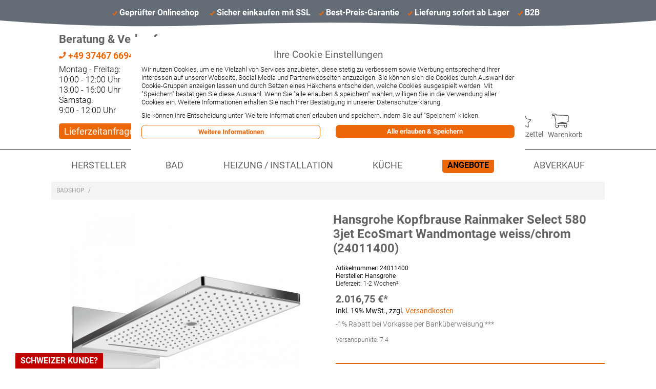

--- FILE ---
content_type: text/html; charset=UTF-8
request_url: https://www.rockyshop.de/hg-kopfbrause-rainmaker-select-580-3jet-ecosmart-wandmontage-weiss-chrom.html
body_size: 25151
content:

<!DOCTYPE html>

<!--[if lt IE 7 ]> <html lang="de" id="top" class="no-js ie6"> <![endif]-->
<!--[if IE 7 ]>    <html lang="de" id="top" class="no-js ie7"> <![endif]-->
<!--[if IE 8 ]>    <html lang="de" id="top" class="no-js ie8"> <![endif]-->
<!--[if IE 9 ]>    <html lang="de" id="top" class="no-js ie9"> <![endif]-->
<!--[if (gt IE 9)|!(IE)]><!--> <html lang="de" id="top" class="no-js"> <!--<![endif]-->

<head>


<meta http-equiv="Content-Type" content="text/html; charset=utf-8" />
<title>Hansgrohe Kopfbrause Rainmaker Select 580 3jet EcoSmart Wandmontage weiss/chrom (24011400) (24011400)</title>
<meta name="description" content="Hansgrohe Kopfbrause Rainmaker Select 580 3jet EcoSmart Wandmontage weiss/chrom (24011400): Hansgrohe Kopfbrause Rainmaker Select 580 3jet

EcoSmart Wandmontage weiss/chrom

Merkmale

- Brausekopfgröße: 560 x 260 mm

- Strahlart: Rain, Rainflow, Mono

- D" />
<meta name="keywords" content="Badarmaturen, Sanitärkeramik, Badgestaltung, Badmöbel, Gästebad, Badausstattung, Badzubehör, Badaccessoires, Badewannen, Burgbad, Pelipal, Hoesch, Austria Email, " />
<meta name="robots" content="INDEX,FOLLOW" />
<link rel="icon" href="https://www.rockyshop.de/media/favicon/default/Logo_Shop.jpg" type="image/x-icon" />
<link rel="shortcut icon" href="https://www.rockyshop.de/media/favicon/default/Logo_Shop.jpg" type="image/x-icon" />
<!--[if lt IE 7]>


<![endif]-->

<!--        
         -->

        
        <!-- TrustBox script -->
         <!-- End Trustbox script -->
          
        

<link rel="stylesheet" type="text/css" href="https://www.rockyshop.de/media/css_secure/920d7cc76b3bd8a50a7f9e0efb1f29b7.css" />
<link rel="stylesheet" type="text/css" href="https://www.rockyshop.de/media/css_secure/8f5665aa33020b331b11337de5fc6a1f.css" media="all" />





































<link rel="canonical" href="https://www.rockyshop.de/hg-kopfbrause-rainmaker-select-580-3jet-ecosmart-wandmontage-weiss-chrom.html" />
<!--[if 
            (lte IE 8) & (!IEMobile)
          ]>
<link rel="stylesheet" type="text/css" href="https://www.rockyshop.de/media/css_secure/e61ab649d8e332b367b450e57bdb9ac5.css" media="all" />
<![endif]-->

            <!--[if (gte IE 9) | (IEMobile)]><!-->
          
<link rel="stylesheet" type="text/css" href="https://www.rockyshop.de/media/css_secure/dceea41f12a598aaa839c3207f787879.css" media="all" />
<!--<![endif]-->
<!--[if lt IE 8]>
<link rel="stylesheet" type="text/css" href="https://www.rockyshop.de/media/css_secure/89ace33f9ca4ea904dd6d9effd3f8b3a.css" />
<![endif]-->



              <meta name="viewport" content="initial-scale=1.0, width=device-width" />
              


 <!-- //(!$this->helper('core/cookie')->isUserNotAllowSaveCookie()): ?>-->
            <!-- BEGIN GOOGLE UNIVERSAL ANALYTICS CODE -->
        
        <!-- END GOOGLE UNIVERSAL ANALYTICS CODE -->
    <meta name="google-site-verification" content="m7x2tgdXebSr3vtMHMFyTuwv_5agIBTMuWvy0pGub4k" />
<!--a9c5e56727836c59f351fadbf7c9628e-->

<!-- GoogleTag Consent -->



<!-- EndGoogleTag Consent -->

<!-- Google Tag Manager -->

<!-- End Google Tag Manager -->

<!-- Google UA -->


<!-- End Google UA -->

<!-- Global site tag (gtag.js) - Google Analytics (4) -->


<!-- End Google Analytics (4) -->

        
</head>
<body class=" catalog-product-view catalog-product-view product-hg-kopfbrause-rainmaker-select-580-3jet-ecosmart-wandmontage-weiss-chrom">
<div class="wrapper">
        <noscript>
        <div class="global-site-notice noscript">
            <div class="notice-inner">
                <p>
                    <strong>JavaScript scheint in Ihrem Browser deaktiviert zu sein.</strong><br />
                    Sie müssen JavaScript in Ihrem Browser aktivieren, um alle Funktionen in diesem Shop nutzen zu können.                </p>
            </div>
        </div>
    </noscript>
    <div class="page">
        

<header id="header" class="page-header">
    <div id="topheader" class="topheader">
    <!--  --> 
        <div class="header-ul" >
        <div class="header-li proofed-shop-li" class="header-li">
                <div class="proofed-shop"><p>Gepr&uuml;fter Onlineshop</p></div>
                <!-- EKOMI -->
                <!-- <div class="elements" style="position:absolute; top:10px; left:65%;"> -->
                <div>
                    <div class="ekomi">
                        <div id="widget-container" class="ekomi-widget-container ekomi-widget-sf9612759eddcf4c773a"></div>

                    </div>
                </div>
                <!-- <div class="kaeufersiegel"><img style="display:block; width:100%" src="https://www.rockyshop.de/skin/frontend/rockybadshop/default/images/kaeufersiegel.png"/></div> --> 
                <!-- Auskommentiert da das "Käufersiegel" ungültig/abgelaufen ist -->
                <!-- <div class="kaeufersiegel"> -->
                    <!-- Beginn des H&auml;ndlerbund HTML-Code -->
                    <!-- Der HTML-Code darf im Sinne der einwandfreien Funktionalit&auml;t nicht ver&auml;ndert werden! -->
                <!--    <a href="https://www.kaeufersiegel.de/zertifikat/?uuid=c0ec8344-950d-11e6-8974-9c5c8e4fb375-6869059546" target="_blank" rel="nofollow"> -->
                <!--    <img src="https://www.rockyshop.de/skin/frontend/rockybadshop/default/images/logo_Haendlerbund.png" title="H&auml;ndlerbund K&auml;ufersiegel" alt="H&auml;ndlerbund K&auml;ufersiegel" hspace="5" vspace="5" border="0" /> -->
                    <!-- <img src="https://www.kaeufersiegel.de/zertifikat/logo.php?uuid=c0ec8344-950d-11e6-8974-9c5c8e4fb375-6869059546&size=120" title="H&auml;ndlerbund K&auml;ufersiegel"
                    alt="H&auml;ndlerbund K&auml;ufersiegel" hspace="5" vspace="5" border="0" /> -->
                <!--    </a> -->
                    <!-- Ende des H&auml;ndlerbund HTML-Code -->
                <!-- </div> -->
                </div>
                <div class="header-li"><p>Sicher einkaufen mit SSL</p></div>
                <div class="header-li"><p>Best-Preis-Garantie</p></div>
                <div class="header-li"><p>Lieferung sofort ab Lager</p></div>
                <div class="header-li"><p>B2B</p></div>
                
        </div>    
    
        
        
    </div>
    <div class="wave-header">
        <svg viewBox="0 0 500 250" preserveAspectRatio="none" style="height: 17px; width: 100%;">
            <!--
                 <path d="M 0 150 C 70 280 90 280 160 150 C 230 150 250 150 320 150 C 400 280 420 280 500 150 " style="stroke: none; fill: grey;"></path> 
                 <path d="M 0 150 C 70 150 90 150 160 150 C 230 10 250 10 320 150 C 400 150 420 150 500 150 " style="stroke: none; fill: white"></path>  
                 <path d="M 0 0 C 70 270 90 270 160 150 C 230 10 250 10 320 150 C 400 270 420 270 500 0 " style="stroke: none; fill: #646d75"></path> -->
                  
                 <path d="M 0 0 Q 83 250 166 125 Q 250 0 334 125 Q 417 250 500 0" style="stroke: none; fill: #646d75"></path>
        </svg>
        </div>
        <!--
    <div class="logo-top">
            
            <a class="logo" href="https://www.rockyshop.de/">
                <img src="https://www.rockyshop.de/skin/frontend/rockybadshop/default/images/rock_dein_bad.svg" alt="Rocky Badshop" class="large" />
                <img src="https://www.rockyshop.de/skin/frontend/rockybadshop/default/images/rock_dein_bad.svg" alt="Rocky Badshop" class="small" />
            </a>
    </div>
    -->
    <div id="page-header" class="page-header-container" >
        
            
        <div class="top-kontakt">
            <p><span style="font-size: 1em; color: #636363;"><b>Beratung &amp; Verkauf</b></span></p>
<p style="font-size: 0.8em; font-weight: bold; line-height: 2em;"><a href="tel:+49 37467 66944"><img class="icon" alt="" src="https://www.rockyshop.de/skin/frontend/rockybadshop/default/images/phone-solid-orange.svg" /> +49 37467 66944</a></p>
<p style="font-size: 0.7em;">Montag - Freitag:</p>
<p style="font-size: 0.7em;">10:00 - 12:00 Uhr</p>
<p style="font-size: 0.7em;">13:00 - 16:00 Uhr</p>
<p style="font-size: 0.7em;">Samstag:</p>
<p style="font-size: 0.7em;">9:00 - 12:00 Uhr</p>
<div class="kontaktlinks" style="padding-top: 15px;"><a href="/delivery_time_inquiry">Lieferzeitanfrage</a></div>        </div>

                <!-- Search -->
        <div class="page-header-center" >
            
            <div class="logo-top">
                <a class="logo" href="https://www.rockyshop.de/">
                    <img src="https://www.rockyshop.de/skin/frontend/rockybadshop/default/images/rock_dein_bad.svg" alt="Rocky Badshop" class="large" />
                    <img src="https://www.rockyshop.de/skin/frontend/rockybadshop/default/images/rock_dein_bad.svg" alt="Rocky Badshop" class="small" />
                </a>
            </div> 
            <div id="header-search" class="skip-content">
                
<form id="search_mini_form" action="https://www.rockyshop.de/catalogsearch/result/" method="get">
    <div class="input-box">
        <label for="search">Suche:</label>
        <input id="search" type="search" name="q" value="" class="input-text required-entry" maxlength="128" placeholder="Shop durchsuchen" />
        <input type="hidden" name="order" value="delivery_time"/>
        <input type="hidden" name="direction" value="desc"/>
        <button type="submit" title="Suche" class="button search-button"><span><span>Suche</span></span></button>
    </div>

    <div id="search_autocomplete" class="search-autocomplete"></div>
    
</form>
            </div>
            
        </div>
        <div class="store-language-container"></div>

        <!-- Skip Links -->

        <div class="skip-links">
            
            <a href="#header-nav" class="skip-link skip-nav">
                <span class="icon"></span>
                <span class="label">Menü</span>
            </a>
            <a href="#header-search" class="skip-link skip-search">
                <span class="icon"></span>
                <span class="label">Suche</span>
            </a>
                
            
            <div class="account-cart-wrapper">
                

                <a href="https://www.rockyshop.de/customer/account/" data-target-element="#header-account" class="skip-link skip-account">
                    <span class="icon"></span>
                    <span class="label">Mein Konto</span>
                </a>



                <!--<a class="merkzettel" href="">-->
                <a class="merkzettel" href="/wishlist">
                    <span class="icon"></span>
                    <span class="label"> Merkzettel</span>
                </a>


                <!-- Cart -->

                <div class="header-minicart">
                    

<a href="https://www.rockyshop.de/checkout/cart/" data-target-element="#header-cart" class="skip-link skip-cart  no-count">
    <span class="icon"></span>
    <span class="label">Warenkorb</span>
    <span class="count">0</span>
</a>

<div id="header-cart" class="block block-cart skip-content">
    
<div id="minicart-error-message" class="minicart-message"></div>
<div id="minicart-success-message" class="minicart-message"></div>

<div class="minicart-wrapper">

    <p class="block-subtitle">
        Kürzlich hinzugefügte Artikel        <a class="close skip-link-close" href="#" title="Schließen">&times;</a>
    </p>

                    <p class="empty">Sie haben keine Artikel im Warenkorb.</p>

    </div>
</div>
                </div>
            </div>
        

        </div>

    

        <!-- Account -->

        <div id="header-account" class="skip-content">
            <div class="links">
        <ul>
                                    <li class="first" ><a href="https://www.rockyshop.de/customer/account/" title="Mein Benutzerkonto" >Mein Benutzerkonto</a></li>
                                                <li ><a href="https://www.rockyshop.de/wishlist/" title="Merkzettel" >Merkzettel</a></li>
                                                <li ><a href="https://www.rockyshop.de/checkout/cart/" title="Mein Warenkorb" class="top-link-cart">Mein Warenkorb</a></li>
                                                <li ><a href="https://www.rockyshop.de/checkout/" title="Zur Kasse" class="top-link-checkout">Zur Kasse</a></li>
                                                <li ><a href="https://www.rockyshop.de/customer/account/create/" title="Registrieren" >Registrieren</a></li>
                                                <li class=" last" ><a href="https://www.rockyshop.de/customer/account/login/" title="Anmelden" >Anmelden</a></li>
                        </ul>
</div>
        </div>
    
    </div>
    
</header>

<!-- Navigation -->

<div id="header-nav" class="navhead skip-content">
    
    <nav id="nav">
        <ol class="nav-primary">
            <li  class="level0 nav-1 first parent"><a href="https://www.rockyshop.de/hersteller/" class="topmenu category-node-710 level0 has-children"><span class="icons stern12-topmenu"></span>Hersteller</a><ul class="level0"><li class="level1 view-all"><a class="level1" href="https://www.rockyshop.de/hersteller/">Alle ansehen Hersteller</a></li><li  class="level1 nav-1-1 first"><a href="https://www.rockyshop.de/hersteller/acv/" class="topmenu category-node-1025 level1 "><span class="icons stern12-topmenu"></span>ACV</a></li><li  class="level1 nav-1-2"><a href="https://www.rockyshop.de/hersteller/alape/" class="topmenu category-node-719 level1 "><span class="icons stern12-topmenu"></span>Alape</a></li><li  class="level1 nav-1-3"><a href="https://www.rockyshop.de/hersteller/austria-email/" class="topmenu category-node-1028 level1 "><span class="icons stern12-topmenu"></span>Austria Email</a></li><li  class="level1 nav-1-4"><a href="https://www.rockyshop.de/hersteller/badea/" class="topmenu category-node-712 level1 "><span class="icons stern12-topmenu"></span>Badea</a></li><li  class="level1 nav-1-5 parent"><a href="https://www.rockyshop.de/hersteller/burgbad/" class="topmenu category-node-711 level1 has-children"><span class="icons stern12-topmenu"></span>Burgbad</a><ul class="level1"><li class="level2 view-all"><a class="level2" href="https://www.rockyshop.de/hersteller/burgbad/">Alle ansehen Burgbad</a></li><li  class="level2 nav-1-5-1 first"><a href="https://www.rockyshop.de/hersteller/burgbad/badu/" class="topmenu category-node-1027 level2 "><span class="icons stern12-topmenu"></span>Badu</a></li><li  class="level2 nav-1-5-2"><a href="https://www.rockyshop.de/hersteller/burgbad/bel/" class="topmenu category-node-989 level2 "><span class="icons stern12-topmenu"></span>Bel</a></li><li  class="level2 nav-1-5-3"><a href="https://www.rockyshop.de/hersteller/burgbad/coco/" class="topmenu category-node-994 level2 "><span class="icons stern12-topmenu"></span>Coco</a></li><li  class="level2 nav-1-5-4"><a href="https://www.rockyshop.de/hersteller/burgbad/ella/" class="topmenu category-node-999 level2 "><span class="icons stern12-topmenu"></span>Ella</a></li><li  class="level2 nav-1-5-5"><a href="https://www.rockyshop.de/hersteller/burgbad/eqio/" class="topmenu category-node-962 level2 "><span class="icons stern12-topmenu"></span>Eqio</a></li><li  class="level2 nav-1-5-6"><a href="https://www.rockyshop.de/hersteller/burgbad/iveo/" class="topmenu category-node-1001 level2 "><span class="icons stern12-topmenu"></span>Iveo</a></li><li  class="level2 nav-1-5-7"><a href="https://www.rockyshop.de/hersteller/burgbad/junit/" class="topmenu category-node-1002 level2 "><span class="icons stern12-topmenu"></span>Junit</a></li><li  class="level2 nav-1-5-8"><a href="https://www.rockyshop.de/hersteller/burgbad/lavo-2-0/" class="topmenu category-node-1039 level2 "><span class="icons stern12-topmenu"></span>Lavo 2.0</a></li><li  class="level2 nav-1-5-9"><a href="https://www.rockyshop.de/hersteller/burgbad/lin20/" class="topmenu category-node-1151 level2 "><span class="icons stern12-topmenu"></span>Lin20</a></li><li  class="level2 nav-1-5-10"><a href="https://www.rockyshop.de/hersteller/burgbad/max/" class="topmenu category-node-1072 level2 "><span class="icons stern12-topmenu"></span>Max</a></li><li  class="level2 nav-1-5-11"><a href="https://www.rockyshop.de/hersteller/burgbad/mya/" class="topmenu category-node-1003 level2 "><span class="icons stern12-topmenu"></span>Mya</a></li><li  class="level2 nav-1-5-12"><a href="https://www.rockyshop.de/hersteller/burgbad/orell/" class="topmenu category-node-1004 level2 "><span class="icons stern12-topmenu"></span>Orell</a></li><li  class="level2 nav-1-5-13"><a href="https://www.rockyshop.de/hersteller/burgbad/oteo/" class="topmenu category-node-1005 level2 "><span class="icons stern12-topmenu"></span>Oteo</a></li><li  class="level2 nav-1-5-14"><a href="https://www.rockyshop.de/hersteller/burgbad/pli/" class="topmenu category-node-1006 level2 "><span class="icons stern12-topmenu"></span>Pli</a></li><li  class="level2 nav-1-5-15"><a href="https://www.rockyshop.de/hersteller/burgbad/sinea/" class="topmenu category-node-1008 level2 "><span class="icons stern12-topmenu"></span>Sinea</a></li><li  class="level2 nav-1-5-16"><a href="https://www.rockyshop.de/hersteller/burgbad/sys-30/" class="topmenu category-node-1011 level2 "><span class="icons stern12-topmenu"></span>Sys 30</a></li><li  class="level2 nav-1-5-17"><a href="https://www.rockyshop.de/hersteller/burgbad/teno/" class="topmenu category-node-1012 level2 "><span class="icons stern12-topmenu"></span>Teno</a></li><li  class="level2 nav-1-5-18"><a href="https://www.rockyshop.de/hersteller/burgbad/yso/" class="topmenu category-node-1013 level2 "><span class="icons stern12-topmenu"></span>Yso</a></li><li  class="level2 nav-1-5-19"><a href="https://www.rockyshop.de/hersteller/burgbad/yumo/" class="topmenu category-node-1014 level2 "><span class="icons stern12-topmenu"></span>Yumo</a></li><li  class="level2 nav-1-5-20"><a href="https://www.rockyshop.de/hersteller/burgbad/euro/" class="topmenu category-node-1034 level2 "><span class="icons stern12-topmenu"></span>Euro</a></li><li  class="level2 nav-1-5-21"><a href="https://www.rockyshop.de/hersteller/burgbad/fiumo/" class="topmenu category-node-1035 level2 "><span class="icons stern12-topmenu"></span>Fiumo</a></li><li  class="level2 nav-1-5-22"><a href="https://www.rockyshop.de/hersteller/burgbad/cube/" class="topmenu category-node-1036 level2 "><span class="icons stern12-topmenu"></span>Cube</a></li><li  class="level2 nav-1-5-23"><a href="https://www.rockyshop.de/hersteller/burgbad/essence/" class="topmenu category-node-1037 level2 "><span class="icons stern12-topmenu"></span>Essence</a></li><li  class="level2 nav-1-5-24"><a href="https://www.rockyshop.de/hersteller/burgbad/flex/" class="topmenu category-node-1038 level2 "><span class="icons stern12-topmenu"></span>Flex</a></li><li  class="level2 nav-1-5-25"><a href="https://www.rockyshop.de/hersteller/burgbad/rl30-room-light/" class="topmenu category-node-1040 level2 "><span class="icons stern12-topmenu"></span>rl30 Room Light</a></li><li  class="level2 nav-1-5-26"><a href="https://www.rockyshop.de/hersteller/burgbad/rl40-room-light/" class="topmenu category-node-1041 level2 "><span class="icons stern12-topmenu"></span>rl40 Room Light</a></li><li  class="level2 nav-1-5-27"><a href="https://www.rockyshop.de/hersteller/burgbad/waschtisch/" class="topmenu category-node-1046 level2 "><span class="icons stern12-topmenu"></span>Burgbad Waschtische</a></li><li  class="level2 nav-1-5-28"><a href="https://www.rockyshop.de/hersteller/burgbad/spiegelschrank/" class="topmenu category-node-1048 level2 "><span class="icons stern12-topmenu"></span>Burgbad Spiegelschränke</a></li><li  class="level2 nav-1-5-29"><a href="https://www.rockyshop.de/hersteller/burgbad/waschtischunterschrank/" class="topmenu category-node-1050 level2 "><span class="icons stern12-topmenu"></span>Burgbad Waschtischunterschränke</a></li><li  class="level2 nav-1-5-30"><a href="https://www.rockyshop.de/hersteller/burgbad/spiegel/" class="topmenu category-node-1051 level2 "><span class="icons stern12-topmenu"></span>Burgbad Spiegel</a></li><li  class="level2 nav-1-5-31"><a href="https://www.rockyshop.de/hersteller/burgbad/doppelwaschtisch/" class="topmenu category-node-1052 level2 "><span class="icons stern12-topmenu"></span>Burgbad Doppelwaschtisch</a></li><li  class="level2 nav-1-5-32 last"><a href="https://www.rockyshop.de/hersteller/burgbad/hochschrank/" class="topmenu category-node-1053 level2 "><span class="icons stern12-topmenu"></span>Burgbad Hochschrank</a></li></ul></li><li  class="level1 nav-1-6"><a href="https://www.rockyshop.de/hersteller/chr-schroeder-wannentechnik/" class="topmenu category-node-919 level1 "><span class="icons stern12-topmenu"></span>Chr. Schröder Wannentechnik</a></li><li  class="level1 nav-1-7"><a href="https://www.rockyshop.de/hersteller/dallmer/" class="topmenu category-node-722 level1 "><span class="icons stern12-topmenu"></span>Dallmer</a></li><li  class="level1 nav-1-8"><a href="https://www.rockyshop.de/hersteller/dimplex/" class="topmenu category-node-929 level1 "><span class="icons stern12-topmenu"></span>Dimplex</a></li><li  class="level1 nav-1-9"><a href="https://www.rockyshop.de/hersteller/duravit/" class="topmenu category-node-918 level1 "><span class="icons stern12-topmenu"></span>Duravit</a></li><li  class="level1 nav-1-10"><a href="https://www.rockyshop.de/hersteller/duscholux/" class="topmenu category-node-1024 level1 "><span class="icons stern12-topmenu"></span>Duscholux</a></li><li  class="level1 nav-1-11"><a href="https://www.rockyshop.de/hersteller/emco/" class="topmenu category-node-725 level1 "><span class="icons stern12-topmenu"></span>Emco</a></li><li  class="level1 nav-1-12"><a href="https://www.rockyshop.de/hersteller/ess/" class="topmenu category-node-928 level1 "><span class="icons stern12-topmenu"></span>ESS</a></li><li  class="level1 nav-1-13"><a href="https://www.rockyshop.de/hersteller/flamco/" class="topmenu category-node-930 level1 "><span class="icons stern12-topmenu"></span>Flamco</a></li><li  class="level1 nav-1-14"><a href="https://www.rockyshop.de/hersteller/geberit/" class="topmenu category-node-726 level1 "><span class="icons stern12-topmenu"></span>Geberit</a></li><li  class="level1 nav-1-15"><a href="https://www.rockyshop.de/hersteller/giese/" class="topmenu category-node-1172 level1 "><span class="icons stern12-topmenu"></span>Giese</a></li><li  class="level1 nav-1-16"><a href="https://www.rockyshop.de/hersteller/grohe/" class="topmenu category-node-713 level1 "><span class="icons stern12-topmenu"></span>Grohe</a></li><li  class="level1 nav-1-17"><a href="https://www.rockyshop.de/hersteller/grundfos/" class="topmenu category-node-934 level1 "><span class="icons stern12-topmenu"></span>Grundfos</a></li><li  class="level1 nav-1-18"><a href="https://www.rockyshop.de/hersteller/haefele/" class="topmenu category-node-728 level1 "><span class="icons stern12-topmenu"></span>Häfele</a></li><li  class="level1 nav-1-19"><a href="https://www.rockyshop.de/hersteller/hansa/" class="topmenu category-node-727 level1 "><span class="icons stern12-topmenu"></span>Hansa</a></li><li  class="level1 nav-1-20"><a href="https://www.rockyshop.de/hersteller/hansgrohe/" class="topmenu category-node-714 level1 "><span class="icons stern12-topmenu"></span>Hansgrohe</a></li><li  class="level1 nav-1-21"><a href="https://www.rockyshop.de/hersteller/haro/" class="topmenu category-node-729 level1 "><span class="icons stern12-topmenu"></span>HARO</a></li><li  class="level1 nav-1-22"><a href="https://www.rockyshop.de/hersteller/hoesch/" class="topmenu category-node-717 level1 "><span class="icons stern12-topmenu"></span>Hoesch</a></li><li  class="level1 nav-1-23"><a href="https://www.rockyshop.de/hersteller/hsk/" class="topmenu category-node-958 level1 "><span class="icons stern12-topmenu"></span>HSK</a></li><li  class="level1 nav-1-24"><a href="https://www.rockyshop.de/hersteller/ideal-standard/" class="topmenu category-node-716 level1 "><span class="icons stern12-topmenu"></span>Ideal Standard</a></li><li  class="level1 nav-1-25"><a href="https://www.rockyshop.de/hersteller/kaldewei/" class="topmenu category-node-730 level1 "><span class="icons stern12-topmenu"></span>Kaldewei</a></li><li  class="level1 nav-1-26"><a href="https://www.rockyshop.de/hersteller/keuco/" class="topmenu category-node-749 level1 "><span class="icons stern12-topmenu"></span>Keuco</a></li><li  class="level1 nav-1-27"><a href="https://www.rockyshop.de/hersteller/knief/" class="topmenu category-node-1026 level1 "><span class="icons stern12-topmenu"></span>Knief</a></li><li  class="level1 nav-1-28"><a href="https://www.rockyshop.de/hersteller/koralle/" class="topmenu category-node-732 level1 "><span class="icons stern12-topmenu"></span>Koralle</a></li><li  class="level1 nav-1-29"><a href="https://www.rockyshop.de/hersteller/kwc/" class="topmenu category-node-1017 level1 "><span class="icons stern12-topmenu"></span>KWC</a></li><li  class="level1 nav-1-30"><a href="https://www.rockyshop.de/hersteller/lanzet/" class="topmenu category-node-720 level1 "><span class="icons stern12-topmenu"></span>Lanzet</a></li><li  class="level1 nav-1-31"><a href="https://www.rockyshop.de/hersteller/laufen/" class="topmenu category-node-724 level1 "><span class="icons stern12-topmenu"></span>Laufen</a></li><li  class="level1 nav-1-32"><a href="https://www.rockyshop.de/hersteller/ldg/" class="topmenu category-node-721 level1 "><span class="icons stern12-topmenu"></span>LDG</a></li><li  class="level1 nav-1-33"><a href="https://www.rockyshop.de/hersteller/mepa/" class="topmenu category-node-733 level1 "><span class="icons stern12-topmenu"></span>MEPA</a></li><li  class="level1 nav-1-34"><a href="https://www.rockyshop.de/hersteller/nil/" class="topmenu category-node-748 level1 "><span class="icons stern12-topmenu"></span>NIL</a></li><li  class="level1 nav-1-35"><a href="https://www.rockyshop.de/hersteller/nmt/" class="topmenu category-node-739 level1 "><span class="icons stern12-topmenu"></span>NMT</a></li><li  class="level1 nav-1-36 parent"><a href="https://www.rockyshop.de/hersteller/pelipal/" class="topmenu category-node-735 level1 has-children"><span class="icons stern12-topmenu"></span>Pelipal</a><ul class="level1"><li class="level2 view-all"><a class="level2" href="https://www.rockyshop.de/hersteller/pelipal/">Alle ansehen Pelipal</a></li><li  class="level2 nav-1-36-1 first"><a href="https://www.rockyshop.de/hersteller/pelipal/balto/" class="topmenu category-node-964 level2 "><span class="icons stern12-topmenu"></span>Balto</a></li><li  class="level2 nav-1-36-2"><a href="https://www.rockyshop.de/hersteller/pelipal/cassca/" class="topmenu category-node-963 level2 "><span class="icons stern12-topmenu"></span>Cassca</a></li><li  class="level2 nav-1-36-3"><a href="https://www.rockyshop.de/hersteller/pelipal/contea/" class="topmenu category-node-967 level2 "><span class="icons stern12-topmenu"></span>Contea</a></li><li  class="level2 nav-1-36-4"><a href="https://www.rockyshop.de/hersteller/pelipal/fokus-4005/" class="topmenu category-node-982 level2 "><span class="icons stern12-topmenu"></span>Fokus 4005</a></li><li  class="level2 nav-1-36-5"><a href="https://www.rockyshop.de/hersteller/pelipal/neutrale-beimoebel/" class="topmenu category-node-1023 level2 "><span class="icons stern12-topmenu"></span>Neutrale Beimöbel</a></li><li  class="level2 nav-1-36-6"><a href="https://www.rockyshop.de/hersteller/pelipal/neutrale-spiegelschraenke/" class="topmenu category-node-979 level2 "><span class="icons stern12-topmenu"></span>Neutrale Spiegelschränke</a></li><li  class="level2 nav-1-36-7"><a href="https://www.rockyshop.de/hersteller/pelipal/pineo/" class="topmenu category-node-965 level2 "><span class="icons stern12-topmenu"></span>Pineo</a></li><li  class="level2 nav-1-36-8"><a href="https://www.rockyshop.de/hersteller/pelipal/solitaire-6005/" class="topmenu category-node-970 level2 "><span class="icons stern12-topmenu"></span>Solitaire 6005</a></li><li  class="level2 nav-1-36-9"><a href="https://www.rockyshop.de/hersteller/pelipal/solitaire-6010/" class="topmenu category-node-966 level2 "><span class="icons stern12-topmenu"></span>Solitaire 6010</a></li><li  class="level2 nav-1-36-10"><a href="https://www.rockyshop.de/hersteller/pelipal/solitaire-6025/" class="topmenu category-node-975 level2 "><span class="icons stern12-topmenu"></span>Solitaire 6025</a></li><li  class="level2 nav-1-36-11"><a href="https://www.rockyshop.de/hersteller/pelipal/solitaire-6110/" class="topmenu category-node-977 level2 "><span class="icons stern12-topmenu"></span>Solitaire 6110</a></li><li  class="level2 nav-1-36-12"><a href="https://www.rockyshop.de/hersteller/pelipal/solitaire-6905/" class="topmenu category-node-1021 level2 "><span class="icons stern12-topmenu"></span>Solitaire 6905</a></li><li  class="level2 nav-1-36-13"><a href="https://www.rockyshop.de/hersteller/pelipal/solitaire-7005/" class="topmenu category-node-971 level2 "><span class="icons stern12-topmenu"></span>Solitaire 7005</a></li><li  class="level2 nav-1-36-14"><a href="https://www.rockyshop.de/hersteller/pelipal/solitaire-7025/" class="topmenu category-node-974 level2 "><span class="icons stern12-topmenu"></span>Solitaire 7025</a></li><li  class="level2 nav-1-36-15"><a href="https://www.rockyshop.de/hersteller/pelipal/solitaire-9005/" class="topmenu category-node-984 level2 "><span class="icons stern12-topmenu"></span>Solitaire 9005</a></li><li  class="level2 nav-1-36-16 last"><a href="https://www.rockyshop.de/hersteller/pelipal/fokus-3050/" class="topmenu category-node-1057 level2 "><span class="icons stern12-topmenu"></span>Fokus 3050</a></li></ul></li><li  class="level1 nav-1-37"><a href="https://www.rockyshop.de/hersteller/repabad/" class="topmenu category-node-1016 level1 "><span class="icons stern12-topmenu"></span>Repabad</a></li><li  class="level1 nav-1-38"><a href="https://www.rockyshop.de/hersteller/riho/" class="topmenu category-node-931 level1 "><span class="icons stern12-topmenu"></span>Riho</a></li><li  class="level1 nav-1-39"><a href="https://www.rockyshop.de/hersteller/roca/" class="topmenu category-node-736 level1 "><span class="icons stern12-topmenu"></span>Roca</a></li><li  class="level1 nav-1-40 parent"><a href="https://www.rockyshop.de/hersteller/rocky/" class="topmenu category-node-734 level1 has-children"><span class="icons stern12-topmenu"></span>Rocky</a><ul class="level1"><li class="level2 view-all"><a class="level2" href="https://www.rockyshop.de/hersteller/rocky/">Alle ansehen Rocky</a></li><li  class="level2 nav-1-40-1 first"><a href="https://www.rockyshop.de/hersteller/rocky/keramik/" class="topmenu category-node-1088 level2 "><span class="icons stern12-topmenu"></span>Keramik</a></li><li  class="level2 nav-1-40-2"><a href="https://www.rockyshop.de/hersteller/rocky/werkstattoefen/" class="topmenu category-node-1089 level2 "><span class="icons stern12-topmenu"></span>Werkstattöfen</a></li><li  class="level2 nav-1-40-3"><a href="https://www.rockyshop.de/hersteller/rocky/duschwannen/" class="topmenu category-node-1090 level2 "><span class="icons stern12-topmenu"></span>Duschwannen</a></li><li  class="level2 nav-1-40-4"><a href="https://www.rockyshop.de/hersteller/rocky/badewannen/" class="topmenu category-node-1091 level2 "><span class="icons stern12-topmenu"></span>Badewannen</a></li><li  class="level2 nav-1-40-5"><a href="https://www.rockyshop.de/hersteller/rocky/armaturen/" class="topmenu category-node-1092 level2 "><span class="icons stern12-topmenu"></span>Armaturen</a></li><li  class="level2 nav-1-40-6"><a href="https://www.rockyshop.de/hersteller/rocky/zubehoer/" class="topmenu category-node-1093 level2 "><span class="icons stern12-topmenu"></span>Zubehör</a></li><li  class="level2 nav-1-40-7"><a href="https://www.rockyshop.de/hersteller/rocky/ausgussbecken/" class="topmenu category-node-1094 level2 "><span class="icons stern12-topmenu"></span>Ausgussbecken</a></li><li  class="level2 nav-1-40-8 last"><a href="https://www.rockyshop.de/hersteller/rocky/bodenelemente-ablaufsysteme/" class="topmenu category-node-1095 level2 "><span class="icons stern12-topmenu"></span>Bodenelemente / Ablaufsysteme</a></li></ul></li><li  class="level1 nav-1-41"><a href="https://www.rockyshop.de/hersteller/sam/" class="topmenu category-node-737 level1 "><span class="icons stern12-topmenu"></span>SAM</a></li><li  class="level1 nav-1-42"><a href="https://www.rockyshop.de/hersteller/sanit/" class="topmenu category-node-738 level1 "><span class="icons stern12-topmenu"></span>Sanit</a></li><li  class="level1 nav-1-43"><a href="https://www.rockyshop.de/hersteller/sanit-chemie/" class="topmenu category-node-957 level1 "><span class="icons stern12-topmenu"></span>Sanit Chemie</a></li><li  class="level1 nav-1-44"><a href="https://www.rockyshop.de/hersteller/schedel/" class="topmenu category-node-1150 level1 "><span class="icons stern12-topmenu"></span>Schedel</a></li><li  class="level1 nav-1-45"><a href="https://www.rockyshop.de/hersteller/schell/" class="topmenu category-node-1157 level1 "><span class="icons stern12-topmenu"></span>Schell</a></li><li  class="level1 nav-1-46"><a href="https://www.rockyshop.de/hersteller/sfa/" class="topmenu category-node-927 level1 "><span class="icons stern12-topmenu"></span>SFA</a></li><li  class="level1 nav-1-47"><a href="https://www.rockyshop.de/hersteller/spa-design/" class="topmenu category-node-937 level1 "><span class="icons stern12-topmenu"></span>SPA &amp; Design</a></li><li  class="level1 nav-1-48 parent"><a href="https://www.rockyshop.de/hersteller/sprinz/" class="topmenu category-node-740 level1 has-children"><span class="icons stern12-topmenu"></span>Sprinz</a><ul class="level1"><li class="level2 view-all"><a class="level2" href="https://www.rockyshop.de/hersteller/sprinz/">Alle ansehen Sprinz</a></li><li  class="level2 nav-1-48-1 first"><a href="https://www.rockyshop.de/hersteller/sprinz/sprinz-bs-duschen/" class="topmenu category-node-960 level2 "><span class="icons stern12-topmenu"></span>Sprinz BS Duschen</a></li><li  class="level2 nav-1-48-2"><a href="https://www.rockyshop.de/hersteller/sprinz/sprinz-omega/" class="topmenu category-node-959 level2 "><span class="icons stern12-topmenu"></span>Sprinz Omega Duschen</a></li><li  class="level2 nav-1-48-3"><a href="https://www.rockyshop.de/hersteller/sprinz/sprinz-zubehoer/" class="topmenu category-node-961 level2 "><span class="icons stern12-topmenu"></span>Sprinz Zubehör</a></li><li  class="level2 nav-1-48-4"><a href="https://www.rockyshop.de/hersteller/sprinz/sprinz-omega-black-duschen/" class="topmenu category-node-1031 level2 "><span class="icons stern12-topmenu"></span>Sprinz Omega Black Duschen</a></li><li  class="level2 nav-1-48-5"><a href="https://www.rockyshop.de/hersteller/sprinz/sprinz-tansa-duschen/" class="topmenu category-node-1032 level2 "><span class="icons stern12-topmenu"></span>Sprinz Tansa Duschen</a></li><li  class="level2 nav-1-48-6"><a href="https://www.rockyshop.de/hersteller/sprinz/sprinz-achat-r-duschen/" class="topmenu category-node-1086 level2 "><span class="icons stern12-topmenu"></span>Sprinz Achat R+</a></li><li  class="level2 nav-1-48-7"><a href="https://www.rockyshop.de/hersteller/sprinz/sprinz-inloop-duschen/" class="topmenu category-node-1087 level2 "><span class="icons stern12-topmenu"></span>Sprinz Inloop Duschen</a></li><li  class="level2 nav-1-48-8"><a href="https://www.rockyshop.de/hersteller/sprinz/sprinz-nexa/" class="topmenu category-node-1153 level2 "><span class="icons stern12-topmenu"></span>Sprinz Nexa</a></li><li  class="level2 nav-1-48-9 last"><a href="https://www.rockyshop.de/hersteller/sprinz/sprinz-rockyline-duschen/" class="topmenu category-node-1162 level2 "><span class="icons stern12-topmenu"></span>Sprinz Rockyline Duschen</a></li></ul></li><li  class="level1 nav-1-49"><a href="https://www.rockyshop.de/hersteller/steinberg/" class="topmenu category-node-1029 level1 "><span class="icons stern12-topmenu"></span>Steinberg</a></li><li  class="level1 nav-1-50"><a href="https://www.rockyshop.de/hersteller/tece/" class="topmenu category-node-1042 level1 "><span class="icons stern12-topmenu"></span>TECE</a></li><li  class="level1 nav-1-51"><a href="https://www.rockyshop.de/hersteller/toto/" class="topmenu category-node-926 level1 "><span class="icons stern12-topmenu"></span>Toto</a></li><li  class="level1 nav-1-52"><a href="https://www.rockyshop.de/hersteller/vasco/" class="topmenu category-node-743 level1 "><span class="icons stern12-topmenu"></span>Vasco</a></li><li  class="level1 nav-1-53"><a href="https://www.rockyshop.de/hersteller/victoria-albert/" class="topmenu category-node-742 level1 "><span class="icons stern12-topmenu"></span>Victoria &amp; Albert</a></li><li  class="level1 nav-1-54"><a href="https://www.rockyshop.de/hersteller/viega/" class="topmenu category-node-744 level1 "><span class="icons stern12-topmenu"></span>Viega</a></li><li  class="level1 nav-1-55"><a href="https://www.rockyshop.de/hersteller/villeroy-boch/" class="topmenu category-node-715 level1 "><span class="icons stern12-topmenu"></span>Villeroy &amp; Boch</a></li><li  class="level1 nav-1-56"><a href="https://www.rockyshop.de/hersteller/wamsler/" class="topmenu category-node-1152 level1 "><span class="icons stern12-topmenu"></span>Wamsler</a></li><li  class="level1 nav-1-57"><a href="https://www.rockyshop.de/hersteller/wisa/" class="topmenu category-node-745 level1 "><span class="icons stern12-topmenu"></span>Wisa</a></li><li  class="level1 nav-1-58 last"><a href="https://www.rockyshop.de/hersteller/zehnder/" class="topmenu category-node-747 level1 "><span class="icons stern12-topmenu"></span>Zehnder Pumpen</a></li></ul></li><li  class="level0 nav-2 parent"><a href="https://www.rockyshop.de/bad/" class="topmenu category-node-4 level0 has-children"><span class="icons stern12-topmenu"></span>Bad</a><ul class="level0"><li class="level1 view-all"><a class="level1" href="https://www.rockyshop.de/bad/">Alle ansehen Bad</a></li><li  class="level1 nav-2-1 first parent"><a href="https://www.rockyshop.de/bad/accessoires/" class="topmenu category-node-900 level1 has-children"><span class="icons stern12-topmenu"></span>Accessoires</a><ul class="level1"><li class="level2 view-all"><a class="level2" href="https://www.rockyshop.de/bad/accessoires/">Alle ansehen Accessoires</a></li><li  class="level2 nav-2-1-1 first"><a href="https://www.rockyshop.de/bad/accessoires/handtuchhalter/" class="topmenu category-node-901 level2 "><span class="icons stern12-topmenu"></span>Handtuchhalter</a></li><li  class="level2 nav-2-1-2"><a href="https://www.rockyshop.de/bad/accessoires/toilettenpapierhalter/" class="topmenu category-node-902 level2 "><span class="icons stern12-topmenu"></span>Toilettenpapierhalter</a></li><li  class="level2 nav-2-1-3"><a href="https://www.rockyshop.de/bad/accessoires/wc-buerstengarnitur/" class="topmenu category-node-903 level2 "><span class="icons stern12-topmenu"></span>WC-Bürstengarnitur</a></li><li  class="level2 nav-2-1-4"><a href="https://www.rockyshop.de/bad/accessoires/duschkoerbe/" class="topmenu category-node-904 level2 "><span class="icons stern12-topmenu"></span>Duschkörbe</a></li><li  class="level2 nav-2-1-5"><a href="https://www.rockyshop.de/bad/accessoires/badetuchhalter/" class="topmenu category-node-905 level2 "><span class="icons stern12-topmenu"></span>Badetuchhalter</a></li><li  class="level2 nav-2-1-6 last"><a href="https://www.rockyshop.de/bad/accessoires/sonstiges/" class="topmenu category-node-906 level2 "><span class="icons stern12-topmenu"></span>Sonstiges</a></li></ul></li><li  class="level1 nav-2-2 parent"><a href="https://www.rockyshop.de/bad/armaturen/" class="topmenu category-node-8 level1 has-children"><span class="icons stern12-topmenu"></span>Armaturen</a><ul class="level1"><li class="level2 view-all"><a class="level2" href="https://www.rockyshop.de/bad/armaturen/">Alle ansehen Armaturen</a></li><li  class="level2 nav-2-2-1 first"><a href="https://www.rockyshop.de/bad/armaturen/waschtisch-armaturen/" class="topmenu category-node-878 level2 "><span class="icons stern12-topmenu"></span>Waschtisch Armaturen</a></li><li  class="level2 nav-2-2-2"><a href="https://www.rockyshop.de/bad/armaturen/wannen-dusch-armaturen/" class="topmenu category-node-879 level2 "><span class="icons stern12-topmenu"></span>Wannen Dusch Armaturen</a></li><li  class="level2 nav-2-2-3"><a href="https://www.rockyshop.de/bad/armaturen/bidet-armaturen/" class="topmenu category-node-880 level2 "><span class="icons stern12-topmenu"></span>Bidetarmaturen</a></li><li  class="level2 nav-2-2-4"><a href="https://www.rockyshop.de/bad/armaturen/duschsysteme/" class="topmenu category-node-881 level2 "><span class="icons stern12-topmenu"></span>Duschsysteme</a></li><li  class="level2 nav-2-2-5"><a href="https://www.rockyshop.de/bad/armaturen/thermostate/" class="topmenu category-node-883 level2 "><span class="icons stern12-topmenu"></span>Thermostate</a></li><li  class="level2 nav-2-2-6"><a href="https://www.rockyshop.de/bad/armaturen/brausen-und-duschsysteme/" class="topmenu category-node-884 level2 "><span class="icons stern12-topmenu"></span>Brausen</a></li><li  class="level2 nav-2-2-7 last"><a href="https://www.rockyshop.de/bad/armaturen/zubehoer/" class="topmenu category-node-921 level2 "><span class="icons stern12-topmenu"></span>Armaturen-Zubehör</a></li></ul></li><li  class="level1 nav-2-3 parent"><a href="https://www.rockyshop.de/bad/badewannen/" class="topmenu category-node-9 level1 has-children"><span class="icons stern12-topmenu"></span>Badewannen</a><ul class="level1"><li class="level2 view-all"><a class="level2" href="https://www.rockyshop.de/bad/badewannen/">Alle ansehen Badewannen</a></li><li  class="level2 nav-2-3-1 first"><a href="https://www.rockyshop.de/bad/badewannen/freistehende-badewannen/" class="topmenu category-node-29 level2 "><span class="icons stern12-topmenu"></span>Freistehende Badewannen</a></li><li  class="level2 nav-2-3-2"><a href="https://www.rockyshop.de/bad/badewannen/rechteckwannen/" class="topmenu category-node-27 level2 "><span class="icons stern12-topmenu"></span>Rechteck-Badewannen</a></li><li  class="level2 nav-2-3-3"><a href="https://www.rockyshop.de/bad/badewannen/oval-und-rundwannen/" class="topmenu category-node-28 level2 "><span class="icons stern12-topmenu"></span>Oval und Rund-Badewannen</a></li><li  class="level2 nav-2-3-4"><a href="https://www.rockyshop.de/bad/badewannen/zubehoer/" class="topmenu category-node-31 level2 "><span class="icons stern12-topmenu"></span>Zubehör</a></li><li  class="level2 nav-2-3-5"><a href="https://www.rockyshop.de/bad/badewannen/raumsparwannen/" class="topmenu category-node-33 level2 "><span class="icons stern12-topmenu"></span>Raumspar-Badewannen</a></li><li  class="level2 nav-2-3-6"><a href="https://www.rockyshop.de/bad/badewannen/trapezwannen/" class="topmenu category-node-860 level2 "><span class="icons stern12-topmenu"></span>Trapez-Badewannen</a></li><li  class="level2 nav-2-3-7"><a href="https://www.rockyshop.de/bad/badewannen/eckbadewannen/" class="topmenu category-node-36 level2 "><span class="icons stern12-topmenu"></span>Eck-Badewannen</a></li><li  class="level2 nav-2-3-8"><a href="https://www.rockyshop.de/bad/badewannen/sonderform-badewannen/" class="topmenu category-node-885 level2 "><span class="icons stern12-topmenu"></span>Sonderform-Badewannen</a></li><li  class="level2 nav-2-3-9"><a href="https://www.rockyshop.de/bad/badewannen/badewannen-traeger/" class="topmenu category-node-924 level2 "><span class="icons stern12-topmenu"></span>Badewannen Träger</a></li><li  class="level2 nav-2-3-10 last"><a href="https://www.rockyshop.de/bad/badewannen/vorwand-badewannen/" class="topmenu category-node-1060 level2 "><span class="icons stern12-topmenu"></span>Vorwand-Badewannen</a></li></ul></li><li  class="level1 nav-2-4 parent"><a href="https://www.rockyshop.de/bad/badkeramik/" class="topmenu category-node-14 level1 has-children"><span class="icons stern12-topmenu"></span>Badkeramik</a><ul class="level1"><li class="level2 view-all"><a class="level2" href="https://www.rockyshop.de/bad/badkeramik/">Alle ansehen Badkeramik</a></li><li  class="level2 nav-2-4-1 first"><a href="https://www.rockyshop.de/bad/badkeramik/waschtische/" class="topmenu category-node-49 level2 "><span class="icons stern12-topmenu"></span>Waschtische</a></li><li  class="level2 nav-2-4-2"><a href="https://www.rockyshop.de/bad/badkeramik/wc-s/" class="topmenu category-node-48 level2 "><span class="icons stern12-topmenu"></span>WC's</a></li><li  class="level2 nav-2-4-3"><a href="https://www.rockyshop.de/bad/badkeramik/bidets/" class="topmenu category-node-50 level2 "><span class="icons stern12-topmenu"></span>Bidets</a></li><li  class="level2 nav-2-4-4"><a href="https://www.rockyshop.de/bad/badkeramik/urinale/" class="topmenu category-node-45 level2 "><span class="icons stern12-topmenu"></span>Urinale</a></li><li  class="level2 nav-2-4-5"><a href="https://www.rockyshop.de/bad/badkeramik/wc-sitze/" class="topmenu category-node-47 level2 "><span class="icons stern12-topmenu"></span>WC-Sitze</a></li><li  class="level2 nav-2-4-6 last"><a href="https://www.rockyshop.de/bad/badkeramik/zubehoer/" class="topmenu category-node-51 level2 "><span class="icons stern12-topmenu"></span>Zubehör</a></li></ul></li><li  class="level1 nav-2-5 parent"><a href="https://www.rockyshop.de/bad/badmoebel/" class="topmenu category-node-10 level1 has-children"><span class="icons stern12-topmenu"></span>Badmöbel</a><ul class="level1"><li class="level2 view-all"><a class="level2" href="https://www.rockyshop.de/bad/badmoebel/">Alle ansehen Badmöbel</a></li><li  class="level2 nav-2-5-1 first"><a href="https://www.rockyshop.de/bad/badmoebel/badmoebel-sets/" class="topmenu category-node-886 level2 "><span class="icons stern12-topmenu"></span>Badmöbel Sets</a></li><li  class="level2 nav-2-5-2"><a href="https://www.rockyshop.de/bad/badmoebel/waschtisch-mit-unterschrank/" class="topmenu category-node-887 level2 "><span class="icons stern12-topmenu"></span>Waschtisch mit Unterschrank</a></li><li  class="level2 nav-2-5-3"><a href="https://www.rockyshop.de/bad/badmoebel/waschtisch/" class="topmenu category-node-888 level2 "><span class="icons stern12-topmenu"></span>Waschtisch</a></li><li  class="level2 nav-2-5-4"><a href="https://www.rockyshop.de/bad/badmoebel/waschtischunterschraenke/" class="topmenu category-node-889 level2 "><span class="icons stern12-topmenu"></span>Waschtischunterschränke</a></li><li  class="level2 nav-2-5-5"><a href="https://www.rockyshop.de/bad/badmoebel/badschraenke/" class="topmenu category-node-890 level2 "><span class="icons stern12-topmenu"></span>Badschränke</a></li><li  class="level2 nav-2-5-6"><a href="https://www.rockyshop.de/bad/badmoebel/regale-wandablagen/" class="topmenu category-node-891 level2 "><span class="icons stern12-topmenu"></span>Regale / Wandablagen</a></li><li  class="level2 nav-2-5-7"><a href="https://www.rockyshop.de/bad/badmoebel/spiegelschraenke/" class="topmenu category-node-892 level2 "><span class="icons stern12-topmenu"></span>Spiegelschränke</a></li><li  class="level2 nav-2-5-8"><a href="https://www.rockyshop.de/bad/badmoebel/spiegel/" class="topmenu category-node-893 level2 "><span class="icons stern12-topmenu"></span>Spiegel</a></li><li  class="level2 nav-2-5-9"><a href="https://www.rockyshop.de/bad/badmoebel/gaeste-badmoebel/" class="topmenu category-node-922 level2 "><span class="icons stern12-topmenu"></span>Gäste Badmöbel</a></li><li  class="level2 nav-2-5-10 last"><a href="https://www.rockyshop.de/bad/badmoebel/zubehoer/" class="topmenu category-node-894 level2 "><span class="icons stern12-topmenu"></span>Badmöbel-Zubehör</a></li></ul></li><li  class="level1 nav-2-6 parent"><a href="https://www.rockyshop.de/bad/duschabtrennungen/" class="topmenu category-node-13 level1 has-children"><span class="icons stern12-topmenu"></span>Duschabtrennungen</a><ul class="level1"><li class="level2 view-all"><a class="level2" href="https://www.rockyshop.de/bad/duschabtrennungen/">Alle ansehen Duschabtrennungen</a></li><li  class="level2 nav-2-6-1 first"><a href="https://www.rockyshop.de/bad/duschabtrennungen/duschkabine-fuer-raumecke/" class="topmenu category-node-895 level2 "><span class="icons stern12-topmenu"></span>Duschkabine für Raumecke</a></li><li  class="level2 nav-2-6-2"><a href="https://www.rockyshop.de/bad/duschabtrennungen/duschkabine-fuer-raumnische/" class="topmenu category-node-896 level2 "><span class="icons stern12-topmenu"></span>Duschkabine für Raumnische</a></li><li  class="level2 nav-2-6-3"><a href="https://www.rockyshop.de/bad/duschabtrennungen/duschkabine-vor-der-wand/" class="topmenu category-node-897 level2 "><span class="icons stern12-topmenu"></span>Duschkabine vor der Wand</a></li><li  class="level2 nav-2-6-4"><a href="https://www.rockyshop.de/bad/duschabtrennungen/badewannen-aufsatz/" class="topmenu category-node-898 level2 "><span class="icons stern12-topmenu"></span>Badewannen Aufsatz</a></li><li  class="level2 nav-2-6-5"><a href="https://www.rockyshop.de/bad/duschabtrennungen/zubehoer/" class="topmenu category-node-923 level2 "><span class="icons stern12-topmenu"></span>Duschabtrennungen- / Duschkabinen-Zubehör</a></li><li  class="level2 nav-2-6-6"><a href="https://www.rockyshop.de/bad/duschabtrennungen/ersatzteile/" class="topmenu category-node-1155 level2 "><span class="icons stern12-topmenu"></span>Ersatzteile</a></li><li  class="level2 nav-2-6-7 last"><a href="https://www.rockyshop.de/bad/duschabtrennungen/walk-in-freistehend/" class="topmenu category-node-1174 level2 "><span class="icons stern12-topmenu"></span>Walk-In \ Freistehend</a></li></ul></li><li  class="level1 nav-2-7 parent"><a href="https://www.rockyshop.de/bad/duschwannen/" class="topmenu category-node-7 level1 has-children"><span class="icons stern12-topmenu"></span>Duschwannen</a><ul class="level1"><li class="level2 view-all"><a class="level2" href="https://www.rockyshop.de/bad/duschwannen/">Alle ansehen Duschwannen</a></li><li  class="level2 nav-2-7-1 first"><a href="https://www.rockyshop.de/bad/duschwannen/rechteck-duschwannen/" class="topmenu category-node-874 level2 "><span class="icons stern12-topmenu"></span>Rechteck Duschwannen</a></li><li  class="level2 nav-2-7-2"><a href="https://www.rockyshop.de/bad/duschwannen/viertelkreis-duschwannen/" class="topmenu category-node-875 level2 "><span class="icons stern12-topmenu"></span>Viertelkreis Duschwannen</a></li><li  class="level2 nav-2-7-3"><a href="https://www.rockyshop.de/bad/duschwannen/fuenfeck-duschwannen/" class="topmenu category-node-876 level2 "><span class="icons stern12-topmenu"></span>Fünfeck Duschwannen</a></li><li  class="level2 nav-2-7-4"><a href="https://www.rockyshop.de/bad/duschwannen/sonderform-duschwannen/" class="topmenu category-node-920 level2 "><span class="icons stern12-topmenu"></span>Sonderform Duschwannen</a></li><li  class="level2 nav-2-7-5"><a href="https://www.rockyshop.de/bad/duschwannen/bodenelemente/" class="topmenu category-node-877 level2 "><span class="icons stern12-topmenu"></span>Bodenelemente / Duschablaufsysteme</a></li><li  class="level2 nav-2-7-6 last"><a href="https://www.rockyshop.de/bad/duschwannen/duschwannen-zubehoer/" class="topmenu category-node-873 level2 "><span class="icons stern12-topmenu"></span>Duschwannen Zubehör</a></li></ul></li><li  class="level1 nav-2-8 last"><a href="https://www.rockyshop.de/bad/sonstige/" class="topmenu category-node-11 level1 "><span class="icons stern12-topmenu"></span>Sonstige</a></li></ul></li><li  class="level0 nav-3 parent"><a href="https://www.rockyshop.de/heizung-installation/" class="topmenu category-node-5 level0 has-children"><span class="icons stern12-topmenu"></span>Heizung / Installation</a><ul class="level0"><li class="level1 view-all"><a class="level1" href="https://www.rockyshop.de/heizung-installation/">Alle ansehen Heizung / Installation</a></li><li  class="level1 nav-3-1 first"><a href="https://www.rockyshop.de/heizung-installation/badheizkoerper/" class="topmenu category-node-909 level1 "><span class="icons stern12-topmenu"></span>Badheizkörper</a></li><li  class="level1 nav-3-2"><a href="https://www.rockyshop.de/heizung-installation/elektro-speicher/" class="topmenu category-node-15 level1 "><span class="icons stern12-topmenu"></span>Elektrospeicher</a></li><li  class="level1 nav-3-3"><a href="https://www.rockyshop.de/heizung-installation/kaminoefen/" class="topmenu category-node-911 level1 "><span class="icons stern12-topmenu"></span>Kaminöfen</a></li><li  class="level1 nav-3-4"><a href="https://www.rockyshop.de/heizung-installation/pufferspeicher/" class="topmenu category-node-907 level1 "><span class="icons stern12-topmenu"></span>Pufferspeicher</a></li><li  class="level1 nav-3-5 parent"><a href="https://www.rockyshop.de/heizung-installation/pumpen/" class="topmenu category-node-17 level1 has-children"><span class="icons stern12-topmenu"></span>Pumpen</a><ul class="level1"><li class="level2 view-all"><a class="level2" href="https://www.rockyshop.de/heizung-installation/pumpen/">Alle ansehen Pumpen</a></li><li  class="level2 nav-3-5-1 first"><a href="https://www.rockyshop.de/heizung-installation/pumpen/zehnder/" class="topmenu category-node-68 level2 "><span class="icons stern12-topmenu"></span>Zehnder</a></li><li  class="level2 nav-3-5-2"><a href="https://www.rockyshop.de/heizung-installation/pumpen/grundfos/" class="topmenu category-node-859 level2 "><span class="icons stern12-topmenu"></span>Grundfos</a></li><li  class="level2 nav-3-5-3 last"><a href="https://www.rockyshop.de/heizung-installation/pumpen/pumpenzubehoer/" class="topmenu category-node-1043 level2 "><span class="icons stern12-topmenu"></span>Pumpenzubehör</a></li></ul></li><li  class="level1 nav-3-6"><a href="https://www.rockyshop.de/heizung-installation/warmluftoefen/" class="topmenu category-node-908 level1 "><span class="icons stern12-topmenu"></span>Warmluftöfen</a></li><li  class="level1 nav-3-7 parent"><a href="https://www.rockyshop.de/heizung-installation/zubehoerartikel/" class="topmenu category-node-912 level1 has-children"><span class="icons stern12-topmenu"></span>Zubehörartikel</a><ul class="level1"><li class="level2 view-all"><a class="level2" href="https://www.rockyshop.de/heizung-installation/zubehoerartikel/">Alle ansehen Zubehörartikel</a></li><li  class="level2 nav-3-7-1 first"><a href="https://www.rockyshop.de/heizung-installation/zubehoerartikel/badheizkoerper-zubehoer/" class="topmenu category-node-1166 level2 "><span class="icons stern12-topmenu"></span>Badheizkörper-Zubehör</a></li><li  class="level2 nav-3-7-2"><a href="https://www.rockyshop.de/heizung-installation/zubehoerartikel/elektrospeicher-zubehoer/" class="topmenu category-node-1167 level2 "><span class="icons stern12-topmenu"></span>Elektrospeicher-Zubehör</a></li><li  class="level2 nav-3-7-3"><a href="https://www.rockyshop.de/heizung-installation/zubehoerartikel/kaminofen-zubehoer/" class="topmenu category-node-1170 level2 "><span class="icons stern12-topmenu"></span>Kaminofen-Zubehör</a></li><li  class="level2 nav-3-7-4"><a href="https://www.rockyshop.de/heizung-installation/zubehoerartikel/pufferspeicher-zubehoer/" class="topmenu category-node-1171 level2 "><span class="icons stern12-topmenu"></span>Pufferspeicher-Zubehör</a></li><li  class="level2 nav-3-7-5"><a href="https://www.rockyshop.de/heizung-installation/zubehoerartikel/pumpen-zubehoer/" class="topmenu category-node-1168 level2 "><span class="icons stern12-topmenu"></span>Pumpen-Zubehör</a></li><li  class="level2 nav-3-7-6 last"><a href="https://www.rockyshop.de/heizung-installation/zubehoerartikel/warmluftofen-zubehoer/" class="topmenu category-node-1169 level2 "><span class="icons stern12-topmenu"></span>Warmluftofen-Zubehör</a></li></ul></li><li  class="level1 nav-3-8 last"><a href="https://www.rockyshop.de/heizung-installation/fussbodenheizung/" class="topmenu category-node-1149 level1 "><span class="icons stern12-topmenu"></span>Fußbodenheizung</a></li></ul></li><li  class="level0 nav-4 parent"><a href="https://www.rockyshop.de/kueche/" class="topmenu category-node-913 level0 has-children"><span class="icons stern12-topmenu"></span>Küche</a><ul class="level0"><li class="level1 view-all"><a class="level1" href="https://www.rockyshop.de/kueche/">Alle ansehen Küche</a></li><li  class="level1 nav-4-1 first"><a href="https://www.rockyshop.de/kueche/kuechenarmaturen/" class="topmenu category-node-914 level1 "><span class="icons stern12-topmenu"></span>Küchenarmaturen</a></li><li  class="level1 nav-4-2 last"><a href="https://www.rockyshop.de/kueche/zubehoer/" class="topmenu category-node-1033 level1 "><span class="icons stern12-topmenu"></span>Zubehör</a></li></ul></li><li  class="level0 nav-5 parent"><a href="https://www.rockyshop.de/angebote/" class="topmenu category-node-3 level0 has-children"><span class="icons stern12-topmenu"></span>Angebote</a><ul class="level0"><li class="level1 view-all"><a class="level1" href="https://www.rockyshop.de/angebote/">Alle ansehen Angebote</a></li><li  class="level1 nav-5-1 first"><a href="https://www.rockyshop.de/angebote/ausstellung-abverkauf/" class="topmenu category-node-6 level1 "><span class="icons stern12-topmenu"></span>Ausstellung-Abverkauf</a></li><li  class="level1 nav-5-2 parent"><a href="https://www.rockyshop.de/angebote/set-angebote/" class="topmenu category-node-916 level1 has-children"><span class="icons stern12-topmenu"></span>Set Angebote</a><ul class="level1"><li class="level2 view-all"><a class="level2" href="https://www.rockyshop.de/angebote/set-angebote/">Alle ansehen Set Angebote</a></li><li  class="level2 nav-5-2-1 first"><a href="https://www.rockyshop.de/angebote/set-angebote/wc-set-s/" class="topmenu category-node-953 level2 "><span class="icons stern12-topmenu"></span>WC Set's</a></li><li  class="level2 nav-5-2-2"><a href="https://www.rockyshop.de/angebote/set-angebote/urinal-set-s/" class="topmenu category-node-954 level2 "><span class="icons stern12-topmenu"></span>Urinal Set's</a></li><li  class="level2 nav-5-2-3"><a href="https://www.rockyshop.de/angebote/set-angebote/wannen-set-s/" class="topmenu category-node-955 level2 "><span class="icons stern12-topmenu"></span>Wannen Set's</a></li><li  class="level2 nav-5-2-4"><a href="https://www.rockyshop.de/angebote/set-angebote/vorwandelement-set-s/" class="topmenu category-node-956 level2 "><span class="icons stern12-topmenu"></span>Vorwandelement Set's</a></li><li  class="level2 nav-5-2-5"><a href="https://www.rockyshop.de/angebote/set-angebote/duschwannen-set-s/" class="topmenu category-node-1161 level2 "><span class="icons stern12-topmenu"></span>Duschwannen Set's</a></li><li  class="level2 nav-5-2-6 last"><a href="https://www.rockyshop.de/angebote/set-angebote/duschrinnen-set-s/" class="topmenu category-node-1164 level2 "><span class="icons stern12-topmenu"></span>Duschrinnen Set's</a></li></ul></li><li  class="level1 nav-5-3"><a href="https://www.rockyshop.de/angebote/rocky-sale/" class="topmenu category-node-1158 level1 "><span class="icons stern12-topmenu"></span>Rocky Sale</a></li><li  class="level1 nav-5-4 last"><a href="https://www.rockyshop.de/angebote/cashback-aktion/" class="topmenu category-node-1160 level1 "><span class="icons stern12-topmenu"></span>Cashback-Aktion</a></li></ul></li><li  class="level0 nav-6 last"><a href="https://www.rockyshop.de/abverkauf/" class="topmenu category-node-1156 level0 "><span class="icons stern12-topmenu"></span>Abverkauf</a></li>        </ol>
    </nav>
</div>


        <div class="main-container col1-layout">
            <div class="main">
                <div class="breadcrumbs">
    <ul>
                    <li class="home">
                            <a href="https://www.rockyshop.de/" title="Zur Startseite">Badshop</a>
                                        <span>/ </span>
                        </li>
                    <li class="product">
                            <strong>Hansgrohe Kopfbrause Rainmaker Select 580 3jet EcoSmart Wandmontage weiss/chrom</strong>
                                    </li>
            </ul>
</div>
                <div class="col-main">
                                        
<div id="messages_product_view"></div>
<div class="product-view" itemscope itemtype="http://schema.org/Product">
    <div class="product-essential">
        <form action="https://www.rockyshop.de/checkout/cart/add/uenc/aHR0cHM6Ly93d3cucm9ja3lzaG9wLmRlL2hnLWtvcGZicmF1c2UtcmFpbm1ha2VyLXNlbGVjdC01ODAtM2pldC1lY29zbWFydC13YW5kbW9udGFnZS13ZWlzcy1jaHJvbS5odG1sP19fX1NJRD1V/product/12614/form_key/2EQaXoBCyXtdk0rY/" method="post" id="product_addtocart_form">
            <input name="form_key" type="hidden" value="2EQaXoBCyXtdk0rY" />
            <div class="no-display">
                <input type="hidden" name="product" value="12614" />
                <input type="hidden" name="related_product" id="related-products-field" value="" />
            </div>

			<div class="product-name">
				<h1 itemprop="name">
					Hansgrohe Kopfbrause Rainmaker Select 580 3jet EcoSmart Wandmontage weiss/chrom					(24011400)
				</h1>
			</div>

            <div class="product-img-box">
                <div class="product-image product-image-zoom">
    <div class="product-image-gallery">
        <img id="image-main"
             class="gallery-image visible"
             src="https://www.rockyshop.de/media/catalog/product/cache/1/image/9df78eab33525d08d6e5fb8d27136e95/h/a/hansgrohe-kopfbrause-rainmaker-select-580-3jet-ecosmart-wandmontage-weisschrom-HGR24011400-12614-1.jpg"
             alt="Hansgrohe Kopfbrause Rainmaker Select 580 3jet EcoSmart Wandmontage weiss/chrom"
             title="Hansgrohe Kopfbrause Rainmaker Select 580 3jet EcoSmart Wandmontage weiss/chrom"
			itemprop="image" />

                                <img id="image-0"
                 class="gallery-image"
                 src="https://www.rockyshop.de/media/catalog/product/cache/1/image/1800x/040ec09b1e35df139433887a97daa66f/h/a/hansgrohe-kopfbrause-rainmaker-select-580-3jet-ecosmart-wandmontage-weisschrom-HGR24011400-12614-1.jpg"
                 data-zoom-image="https://www.rockyshop.de/media/catalog/product/cache/1/image/1800x/040ec09b1e35df139433887a97daa66f/h/a/hansgrohe-kopfbrause-rainmaker-select-580-3jet-ecosmart-wandmontage-weisschrom-HGR24011400-12614-1.jpg"
		 alt="Hansgrohe Kopfbrause Rainmaker Select 580 3jet EcoSmart Wandmontage weiss/chrom" />
                                            <img id="image-1"
                 class="gallery-image"
                 src="https://www.rockyshop.de/media/catalog/product/cache/1/image/1800x/040ec09b1e35df139433887a97daa66f/h/a/hansgrohe_kopfbrause_rainmaker_select_580_3jet_ecosmart_wandmontage_weiss_chrom-hgr24011400-12614_2.jpg"
                 data-zoom-image="https://www.rockyshop.de/media/catalog/product/cache/1/image/1800x/040ec09b1e35df139433887a97daa66f/h/a/hansgrohe_kopfbrause_rainmaker_select_580_3jet_ecosmart_wandmontage_weiss_chrom-hgr24011400-12614_2.jpg"
		 alt="Hansgrohe Kopfbrause Rainmaker Select 580 3jet EcoSmart Wandmontage weiss/chrom" />
                                            <img id="image-2"
                 class="gallery-image"
                 src="https://www.rockyshop.de/media/catalog/product/cache/1/image/1800x/040ec09b1e35df139433887a97daa66f/h/a/hansgrohe_kopfbrause_rainmaker_select_580_3jet_ecosmart_wandmontage_weiss_chrom-hgr24011400-12614_3.jpg"
                 data-zoom-image="https://www.rockyshop.de/media/catalog/product/cache/1/image/1800x/040ec09b1e35df139433887a97daa66f/h/a/hansgrohe_kopfbrause_rainmaker_select_580_3jet_ecosmart_wandmontage_weiss_chrom-hgr24011400-12614_3.jpg"
		 alt="Hansgrohe Kopfbrause Rainmaker Select 580 3jet EcoSmart Wandmontage weiss/chrom" />
                                            <img id="image-3"
                 class="gallery-image"
                 src="https://www.rockyshop.de/media/catalog/product/cache/1/image/1800x/040ec09b1e35df139433887a97daa66f/h/a/hansgrohe_kopfbrause_rainmaker_select_580_3jet_ecosmart_wandmontage_weiss_chrom-hgr24011400-12614_4.jpg"
                 data-zoom-image="https://www.rockyshop.de/media/catalog/product/cache/1/image/1800x/040ec09b1e35df139433887a97daa66f/h/a/hansgrohe_kopfbrause_rainmaker_select_580_3jet_ecosmart_wandmontage_weiss_chrom-hgr24011400-12614_4.jpg"
		 alt="Hansgrohe Kopfbrause Rainmaker Select 580 3jet EcoSmart Wandmontage weiss/chrom" />
                                            <img id="image-4"
                 class="gallery-image"
                 src="https://www.rockyshop.de/media/catalog/product/cache/1/image/1800x/040ec09b1e35df139433887a97daa66f/h/a/hansgrohe_kopfbrause_rainmaker_select_580_3jet_ecosmart_wandmontage_weiss_chrom-hgr24011400-12614_5.jpg"
                 data-zoom-image="https://www.rockyshop.de/media/catalog/product/cache/1/image/1800x/040ec09b1e35df139433887a97daa66f/h/a/hansgrohe_kopfbrause_rainmaker_select_580_3jet_ecosmart_wandmontage_weiss_chrom-hgr24011400-12614_5.jpg"
		 alt="Hansgrohe Kopfbrause Rainmaker Select 580 3jet EcoSmart Wandmontage weiss/chrom" />
                                            <img id="image-5"
                 class="gallery-image"
                 src="https://www.rockyshop.de/media/catalog/product/cache/1/image/1800x/040ec09b1e35df139433887a97daa66f/h/a/hansgrohe_kopfbrause_rainmaker_select_580_3jet_ecosmart_wandmontage_weiss_chrom-hgr24011400-12614_6.jpg"
                 data-zoom-image="https://www.rockyshop.de/media/catalog/product/cache/1/image/1800x/040ec09b1e35df139433887a97daa66f/h/a/hansgrohe_kopfbrause_rainmaker_select_580_3jet_ecosmart_wandmontage_weiss_chrom-hgr24011400-12614_6.jpg"
		 alt="Hansgrohe Kopfbrause Rainmaker Select 580 3jet EcoSmart Wandmontage weiss/chrom" />
                                            <img id="image-6"
                 class="gallery-image"
                 src="https://www.rockyshop.de/media/catalog/product/cache/1/image/1800x/040ec09b1e35df139433887a97daa66f/h/a/hansgrohe_kopfbrause_rainmaker_select_580_3jet_ecosmart_wandmontage_weiss_chrom-hgr24011400-12614_7.jpg"
                 data-zoom-image="https://www.rockyshop.de/media/catalog/product/cache/1/image/1800x/040ec09b1e35df139433887a97daa66f/h/a/hansgrohe_kopfbrause_rainmaker_select_580_3jet_ecosmart_wandmontage_weiss_chrom-hgr24011400-12614_7.jpg"
		 alt="Hansgrohe Kopfbrause Rainmaker Select 580 3jet EcoSmart Wandmontage weiss/chrom" />
                                            <img id="image-7"
                 class="gallery-image"
                 src="https://www.rockyshop.de/media/catalog/product/cache/1/image/1800x/040ec09b1e35df139433887a97daa66f/h/a/hansgrohe_kopfbrause_rainmaker_select_580_3jet_ecosmart_wandmontage_weiss_chrom-hgr24011400-12614_8.jpg"
                 data-zoom-image="https://www.rockyshop.de/media/catalog/product/cache/1/image/1800x/040ec09b1e35df139433887a97daa66f/h/a/hansgrohe_kopfbrause_rainmaker_select_580_3jet_ecosmart_wandmontage_weiss_chrom-hgr24011400-12614_8.jpg"
		 alt="Hansgrohe Kopfbrause Rainmaker Select 580 3jet EcoSmart Wandmontage weiss/chrom" />
                                            <img id="image-8"
                 class="gallery-image"
                 src="https://www.rockyshop.de/media/catalog/product/cache/1/image/1800x/040ec09b1e35df139433887a97daa66f/h/a/hansgrohe_kopfbrause_rainmaker_select_580_3jet_ecosmart_wandmontage_weiss_chrom-hgr24011400-12614_9.jpg"
                 data-zoom-image="https://www.rockyshop.de/media/catalog/product/cache/1/image/1800x/040ec09b1e35df139433887a97daa66f/h/a/hansgrohe_kopfbrause_rainmaker_select_580_3jet_ecosmart_wandmontage_weiss_chrom-hgr24011400-12614_9.jpg"
		 alt="Hansgrohe Kopfbrause Rainmaker Select 580 3jet EcoSmart Wandmontage weiss/chrom" />
                            
    </div>
    </div>

<div class="more-views">
<!--    <h2>Mehr Ansichten</h2>-->
    <ul class="product-image-thumbs">
                    <li>
            <a class="thumb-link" href="#" title="Hansgrohe Kopfbrause Rainmaker Select 580 3jet EcoSmart Wandmontage weiss/chrom" data-image-index="0">
                <img src="https://www.rockyshop.de/media/catalog/product/cache/1/thumbnail/75x/9df78eab33525d08d6e5fb8d27136e95/h/a/hansgrohe-kopfbrause-rainmaker-select-580-3jet-ecosmart-wandmontage-weisschrom-HGR24011400-12614-1.jpg"
                     width="75" height="75" alt="Hansgrohe Kopfbrause Rainmaker Select 580 3jet EcoSmart Wandmontage weiss/chrom" />
            </a>
        </li>
                            <li>
            <a class="thumb-link" href="#" title="Hansgrohe Kopfbrause Rainmaker Select 580 3jet EcoSmart Wandmontage weiss/chrom" data-image-index="1">
                <img src="https://www.rockyshop.de/media/catalog/product/cache/1/thumbnail/75x/9df78eab33525d08d6e5fb8d27136e95/h/a/hansgrohe_kopfbrause_rainmaker_select_580_3jet_ecosmart_wandmontage_weiss_chrom-hgr24011400-12614_2.jpg"
                     width="75" height="75" alt="Hansgrohe Kopfbrause Rainmaker Select 580 3jet EcoSmart Wandmontage weiss/chrom" />
            </a>
        </li>
                            <li>
            <a class="thumb-link" href="#" title="Hansgrohe Kopfbrause Rainmaker Select 580 3jet EcoSmart Wandmontage weiss/chrom" data-image-index="2">
                <img src="https://www.rockyshop.de/media/catalog/product/cache/1/thumbnail/75x/9df78eab33525d08d6e5fb8d27136e95/h/a/hansgrohe_kopfbrause_rainmaker_select_580_3jet_ecosmart_wandmontage_weiss_chrom-hgr24011400-12614_3.jpg"
                     width="75" height="75" alt="Hansgrohe Kopfbrause Rainmaker Select 580 3jet EcoSmart Wandmontage weiss/chrom" />
            </a>
        </li>
                            <li>
            <a class="thumb-link" href="#" title="Hansgrohe Kopfbrause Rainmaker Select 580 3jet EcoSmart Wandmontage weiss/chrom" data-image-index="3">
                <img src="https://www.rockyshop.de/media/catalog/product/cache/1/thumbnail/75x/9df78eab33525d08d6e5fb8d27136e95/h/a/hansgrohe_kopfbrause_rainmaker_select_580_3jet_ecosmart_wandmontage_weiss_chrom-hgr24011400-12614_4.jpg"
                     width="75" height="75" alt="Hansgrohe Kopfbrause Rainmaker Select 580 3jet EcoSmart Wandmontage weiss/chrom" />
            </a>
        </li>
                            <li>
            <a class="thumb-link" href="#" title="Hansgrohe Kopfbrause Rainmaker Select 580 3jet EcoSmart Wandmontage weiss/chrom" data-image-index="4">
                <img src="https://www.rockyshop.de/media/catalog/product/cache/1/thumbnail/75x/9df78eab33525d08d6e5fb8d27136e95/h/a/hansgrohe_kopfbrause_rainmaker_select_580_3jet_ecosmart_wandmontage_weiss_chrom-hgr24011400-12614_5.jpg"
                     width="75" height="75" alt="Hansgrohe Kopfbrause Rainmaker Select 580 3jet EcoSmart Wandmontage weiss/chrom" />
            </a>
        </li>
                            <li>
            <a class="thumb-link" href="#" title="Hansgrohe Kopfbrause Rainmaker Select 580 3jet EcoSmart Wandmontage weiss/chrom" data-image-index="5">
                <img src="https://www.rockyshop.de/media/catalog/product/cache/1/thumbnail/75x/9df78eab33525d08d6e5fb8d27136e95/h/a/hansgrohe_kopfbrause_rainmaker_select_580_3jet_ecosmart_wandmontage_weiss_chrom-hgr24011400-12614_6.jpg"
                     width="75" height="75" alt="Hansgrohe Kopfbrause Rainmaker Select 580 3jet EcoSmart Wandmontage weiss/chrom" />
            </a>
        </li>
                            <li>
            <a class="thumb-link" href="#" title="Hansgrohe Kopfbrause Rainmaker Select 580 3jet EcoSmart Wandmontage weiss/chrom" data-image-index="6">
                <img src="https://www.rockyshop.de/media/catalog/product/cache/1/thumbnail/75x/9df78eab33525d08d6e5fb8d27136e95/h/a/hansgrohe_kopfbrause_rainmaker_select_580_3jet_ecosmart_wandmontage_weiss_chrom-hgr24011400-12614_7.jpg"
                     width="75" height="75" alt="Hansgrohe Kopfbrause Rainmaker Select 580 3jet EcoSmart Wandmontage weiss/chrom" />
            </a>
        </li>
                            <li>
            <a class="thumb-link" href="#" title="Hansgrohe Kopfbrause Rainmaker Select 580 3jet EcoSmart Wandmontage weiss/chrom" data-image-index="7">
                <img src="https://www.rockyshop.de/media/catalog/product/cache/1/thumbnail/75x/9df78eab33525d08d6e5fb8d27136e95/h/a/hansgrohe_kopfbrause_rainmaker_select_580_3jet_ecosmart_wandmontage_weiss_chrom-hgr24011400-12614_8.jpg"
                     width="75" height="75" alt="Hansgrohe Kopfbrause Rainmaker Select 580 3jet EcoSmart Wandmontage weiss/chrom" />
            </a>
        </li>
                            <li>
            <a class="thumb-link" href="#" title="Hansgrohe Kopfbrause Rainmaker Select 580 3jet EcoSmart Wandmontage weiss/chrom" data-image-index="8">
                <img src="https://www.rockyshop.de/media/catalog/product/cache/1/thumbnail/75x/9df78eab33525d08d6e5fb8d27136e95/h/a/hansgrohe_kopfbrause_rainmaker_select_580_3jet_ecosmart_wandmontage_weiss_chrom-hgr24011400-12614_9.jpg"
                     width="75" height="75" alt="Hansgrohe Kopfbrause Rainmaker Select 580 3jet EcoSmart Wandmontage weiss/chrom" />
            </a>
        </li>
                    </ul>
</div>


            </div>

            <div class="product-shop">
                <!--                <div class="price-info">
                <div class="price-box">
                                                                                                                <div itemprop="offers" itemscope itemtype="https://schema.org/Offer">
                        <link itemprop="url" href="https://www.rockyshop.de/hg-kopfbrause-rainmaker-select-580-3jet-ecosmart-wandmontage-weiss-chrom.html" />
                        <meta itemprop="price" name="price" content="2016.75" />
                        <meta itemprop="priceCurrency" content="EUR" />
                                                    <link itemprop="availability" href="https://schema.org/InStock" /><span style="display:none;">1-2 Wochen&sup2;</span>
                                            </div>
                    <span class="regular-price" id="product-price-12614">
                                                    <span class="price">2.016,75 €</span>                                            </span>

                                    
                    </div>
                        <span class="tax-details">Inkl. 19% MwSt.<span class="tax-separator">, </span><span class="shipping-cost-details">zzgl. <a href="https://www.rockyshop.de/versandbedingung.html">Versandkosten</a></span></span>
                        
     
                                                                       </div>-->

                <div class="extra-info">
					<div class="artikelnummer">
						<span>Artikelnummer: </span>
						<span itemprop="sku">24011400</span>
						<meta itemprop="mpn" content="24011400" />
					</div>
					<div class="manufacturer">
						<span>Hersteller: </span>
						<span itemprop="brand">Hansgrohe</span>
					</div>
                                        


                    

<p class="delivery-time" data-delivery="deliveryspeed3">    Lieferzeit: <span>1-2 Wochen&sup2;</span>
</p>
					
                </div>

                
                                
                                    <div class="short-description">
                        <div class="std">Hansgrohe Kopfbrause Rainmaker Select 580 3jet EcoSmart Wandmontage weiss/chrom</div>
                    </div>
                
                <!--                <div class="infolist">
                <ul>
<li>30 Tage R&uuml;ckgaberecht</li>
<li>Kostenlose Service Hotline</li>
<li>G&uuml;nstige Montage</li>
<li>Zertifizierter H&auml;ndler</li>
<li class="trust"><img alt="Trustpilot" src="https://www.rockyshop.de/media/customer/img/trustpilot.jpg" /></li>
</ul>                                </div>-->


                


                
                <div class="price-info">
                    <div class="price-box">
                                                                                                                <div itemprop="offers" itemscope itemtype="https://schema.org/Offer">
                        <link itemprop="url" href="https://www.rockyshop.de/hg-kopfbrause-rainmaker-select-580-3jet-ecosmart-wandmontage-weiss-chrom.html" />
                        <meta itemprop="price" name="price" content="2016.75" />
                        <meta itemprop="priceCurrency" content="EUR" />
                                                    <link itemprop="availability" href="https://schema.org/InStock" /><span style="display:none;">1-2 Wochen&sup2;</span>
                                            </div>
                    <span class="regular-price" id="product-price-12614">
                                                    <span class="price">2.016,75 €</span>                                            </span>

                                    
                    </div>
                        <span class="tax-details">Inkl. 19% MwSt.<span class="tax-separator">, </span><span class="shipping-cost-details">zzgl. <a href="https://www.rockyshop.de/versandbedingung.html">Versandkosten</a></span></span>
                        
     
       
                                        		            
                    <p class="tax-details vorkasse">
                    <span class="label">
                        -1% Rabatt bei Vorkasse per Banküberweisung ***
                    </span>
                    </p>
        
                            <p class="versandpoint">
                                <span class="label">
                                    Versandpunkte:
                                </span>
                                <span class="wert">
                                    7.4                                </span>
                                                            </p>

                </div>
                
<span itemprop="aggregateRating" itemscope itemtype="http://schema.org/AggregateRating">

	<!--<meta itemprop="ratingValue" content=""/>
	<meta itemprop="ratingCount" content=""/>-->
	<meta itemprop="ratingValue" content="4.70"/>
	<meta itemprop="ratingCount" content="1394"/>
	<meta itemprop="bestRating" content="5.00"/>
	<meta itemprop="worstRating" content="1.00"/>
	

</span>
                            </div>



            <div class="add-to-cart-wrapper">
                
                
                                    <div class="add-to-box">
                                                        <div class="add-to-cart">
                <div class="qty-wrapper">
            <label for="qty">Menge</label>
            <input type="text" pattern="\d*" name="qty" id="qty" maxlength="12" value="1" title="Menge" class="input-text qty" />
        </div>
                <div class="add-to-cart-buttons">
            <button type="button" title="In den Warenkorb" class="button btn-cart" onclick="productAddToCartForm.submit(this)"><span><span>In den Warenkorb</span></span></button>
                    </div>
    </div>
                                                            <span class="or">ODER</span>
                                                                            

<ul class="add-to-links">
    <li><a href="https://www.rockyshop.de/wishlist/index/add/product/12614/form_key/2EQaXoBCyXtdk0rY/" onclick="productAddToCartForm.submitLight(this, this.href); return false;" class="link-wishlist" rel="nofollow">Auf den Merkzettel</a></li>
    <!--
    <li><span class="separator">|</span> <a href="https://www.rockyshop.de/catalog/product_compare/add/product/12614/uenc/aHR0cHM6Ly93d3cucm9ja3lzaG9wLmRlL2hnLWtvcGZicmF1c2UtcmFpbm1ha2VyLXNlbGVjdC01ODAtM2pldC1lY29zbWFydC13YW5kbW9udGFnZS13ZWlzcy1jaHJvbS5odG1s/form_key/2EQaXoBCyXtdk0rY/" class="link-compare">Auf die Vergleichsliste</a></li>
-->
</ul>

                        <!--



-->
                    </div>

                                                </div>

            
            <div class="clearer"></div>
                    </form>

        
    </div>

    <div class="product-collateral toggle-content tabs">
                    <dl id="collateral-tabs" class="collateral-tabs">
                                    <dt class="tab"><span>Beschreibung</span></dt>
                    <dd class="tab-container">
                        <div class="tab-content" style="position: relative;">    <h2>Details</h2>
    <div class="std read-more" itemprop="description">
        Hansgrohe Kopfbrause Rainmaker Select 580 3jet<br>

EcoSmart Wandmontage weiss/chrom<br>

Merkmale<br>

- Brausekopfgröße: 560 x 260 mm<br>

- Strahlart: Rain, Rainflow, Mono<br>

- Durchflussmenge Rain Strahl (bei 3<br>

bar): 9 l/min<br>

- Durchflussmenge Mono Strahl (bei 3<br>

bar): 9 l/min<br>

- Durchflussmenge Schwallstrahl (bei 3<br>

bar): 9,5 l/min<br>

- reinigungsfreundliche, weiße<br>

Strahlscheibe<br>

- Material Strahlscheibe:<br>

Sicherheitsglas<br>

- Strahlscheibe zur Reinigung<br>

abnehmbar<br>

- Montage: Wand Unterputz Installation<br>

auf iBox<br>

- Anschlussgewinde G 1/2<br>

- Anschlussgröße: DN15<br>

    </div>
    <div class="read-more-toggle"><a href="#" class="button">Mehr lesen</a></div>
</div>
                    </dd>
                                    <dt class="tab"><span>Zusatzinformation</span></dt>
                    <dd class="tab-container">
                        <div class="tab-content" style="position: relative;">    <h2>Zusatzinformation</h2>
    <table class="data-table" id="product-attribute-specs-table">
        <col width="25%" />
        <col />
        <tbody>
        	                <tr>
                <th class="label">EAN</th>
                <!--<td class="data">4011097772226</td>-->
		<td class="data">4011097772226</td>
            </tr>
	            	                <tr>
                <th class="label">Versandpunkte</th>
                <!--<td class="data">7.4000</td>-->
		<td class="data">7.4000</td>
            </tr>
	            	                <tr>
                <th class="label">Artikelnummer</th>
                <!--<td class="data">24011400</td>-->
		<td class="data">24011400</td>
            </tr>
	            	            	                <tr>
                <th class="label">Kategorie</th>
                <!--<td class="data">Duschkopf</td>-->
		<td class="data">Duschkopf</td>
            </tr>
	            	                <tr>
                <th class="label">Lieferzeit</th>
                <!--<td class="data">1-2 Wochen&sup2;</td>-->
		<td class="data">1-2 Wochen&sup2;</td>
            </tr>
	            	                <tr>
                <th class="label">Hersteller</th>
                <!--<td class="data">Hansgrohe</td>-->
		<td class="data">Hansgrohe</td>
            </tr>
	            	            	            	            	            	            	            	            	                <tr>
                <th class="label">Ausladung (mm)</th>
                <!--<td class="data"><span class="price">588,00 €</span></td>-->
		<td class="data"><span class="price">588,00 </span></td>
            </tr>
	            	                <tr>
                <th class="label">Anschluss</th>
                <!--<td class="data">sonstige</td>-->
		<td class="data">sonstige</td>
            </tr>
	            	            	            	            	            	            	            	            	            	            	            	            	            	            	            	            	            	            	                <tr>
                <th class="label">Durchmesser (mm)</th>
                <!--<td class="data"><span class="price">586,00 €</span></td>-->
		<td class="data"><span class="price">586,00 </span></td>
            </tr>
	            	            	            	            	            	            	            	            	            	            	            	            	            	            	            	            	            	            	            	            	            	            	            	            	            	            	            	            	            	            	            	            	            	            	            	            	            	            	            	            	            	            	            	            	            	            	            	            	            	            	            	            	            	            	            	            	            	            	            	            	            	            	            	            	            	            	            	            	            	            	            	            	            	            	            	            	            	            	            	            	            	            	            	            	            	            	            	            	            	            	            	            	            	            	            	            	            	            	            	            	            	            	            	            	            	            	            	            	            	            	            	            	            	            	            	            	            	            	            	            	            	            	            	            	            	            	            	            	            	            	            	            	            	            	            	            	            	            	            	            	            	            	            	            	            	            	            	            	            	            	            	            	            	            	            	            	            	            	            	            	            	            	            	            	            	            	            	            	            	            	            	            	            	            	            	            	            	            	            	            	            	            	            	            	            	            	            	            	            	            	            	            	            	            	            	            	            	            	            	            	            	            	            	            	            	            	            	            	            	            	            	            	            	            	            	            	            	            	            	            	            	            	            	                <tr>
                <th class="label">Anzahl der Strahlmöglichkeiten</th>
                <!--<td class="data"><span class="price">3,00 €</span></td>-->
		<td class="data"><span class="price">3,00 </span></td>
            </tr>
	            	            	            	            	            	            	            	            	            	            	            	            	            	            	            	            	            	            	            	            	            	            	            	            	            	            	            	            	            	            	            	            	            	            	            	            	            	            	            	            	            	                <tr>
                <th class="label">Farbe</th>
                <!--<td class="data">sonstige</td>-->
		<td class="data">sonstige</td>
            </tr>
	            	            	                <tr>
                <th class="label">Höhe (mm)</th>
                <!--<td class="data"><span class="price">160,00 €</span></td>-->
		<td class="data"><span class="price">160,00 </span></td>
            </tr>
	            	                <tr>
                <th class="label">Tiefe (mm)</th>
                <!--<td class="data"><span class="price">588,00 €</span></td>-->
		<td class="data"><span class="price">588,00 </span></td>
            </tr>
	            	                <tr>
                <th class="label">Breite (mm)</th>
                <!--<td class="data"><span class="price">258,00 €</span></td>-->
		<td class="data"><span class="price">258,00 </span></td>
            </tr>
	            	            	            	            	            	            	            	            	            	            	            	            	            	                <tr>
                <th class="label">Form</th>
                <!--<td class="data">quadratisch</td>-->
		<td class="data">quadratisch</td>
            </tr>
	            	            	            	            	                    </tbody>
    </table>
    
</div>
                    </dd>
                                    <dt class="tab"><span>Produktsicherheit</span></dt>
                    <dd class="tab-container">
                        <div class="tab-content" style="position: relative;">   
    <h2>Producktsicherheit</h2>
    <div class="std">
      <div id="description-extra">Hansgrohe Deutschland Vertriebs GmbH, Auestr. 5-9, 77761 Schiltach, Deutschland, www.hansgrohe.de/impressum</div>    </div>
</div>
                    </dd>
                                    <dt class="tab"><span>Preisvorschlag</span></dt>
                    <dd class="tab-container">
                        <div class="tab-content" style="position: relative;"><p style="color: #ff6600; font-size: large;"><strong>Artikel g&uuml;nstiger gefunden? Lassen Sie es uns wissen!</strong></p>
<p>&nbsp;</p>
<p>Wenn Sie etwas auf der Website von ROCKYBADSHOP bestellen, k&ouml;nnen Sie sich im Prinzip sicher sein, dass Sie einen g&uuml;nstigen Preis bezahlen. <br />Es kann allerdings vorkommen, dass ein Produkt in einem anderen Online-Shop doch zu einem noch g&uuml;nstigeren Preis angeboten wird.</p>
<p>&nbsp;</p>
<p>&nbsp;</p>
<p style="font-size: medium;"><strong>EGAL was Du suchst, wir haben es bestimmt. Zum besten Preis :-)</strong></p>
<p>Haben Sie einen Artikel online nicht gefunden? Senden Sie uns eine Anfrage.</p>
<p>&nbsp;</p>
<p>&nbsp;</p>
<p><span style="font-size: medium;"><strong>Was sind die Voraussetzungen?</strong></span></p>
<p>&nbsp;</p>
<blockquote>
<ul style="list-style: disc;">
<li><span style="font-size: small;">Der entsprechende Artikel, der im konkurrierenden Webshop zu einem g&uuml;nstigeren Preis angeboten wird, muss identisch mit dem Artikel bei ROCKYSHOP sein. Das bedeutet: dieselbe Marke, eine &uuml;bereinstimmende Artikelnummer, Ausf&uuml;hrung mit denselben Funktionen, Einzelteilen, Zubeh&ouml;rteilen, in derselben Farbe usw.</span></li>
<li><span style="font-size: small;">Der Artikel muss zu diesem Zeitpunkt im entsprechenden Webshop lieferbar sein.</span></li>
<li><span style="font-size: small;">Ausgenommen sind Abverk&auml;ufe sowie Produkte, die auf Internet-Auktionsseiten oder durch Privatpersonen vertrieben werden und nicht aus Deutschland geliefert werden</span></li>
</ul>
</blockquote>
<p>&nbsp;</p>
<p>&nbsp;</p>
<p><strong>Senden Sie uns eine E-Mail und nennen Sie uns den g&uuml;nstigeren Preis sowie den entsprechenden Produktlink zum anderen Anbieter.<br />Nach erfolgreicher Pr&uuml;fung Ihrer Angaben&nbsp;erstellen wir Ihnen&nbsp;gerne unser Preisangebot.</strong></p>
<p>&nbsp;</p>
<p>&nbsp;</p><div id="messages_product_view"></div>
<div>
</div>
<form action="/contacts/index/post" id="contactForm" method="post" class="scaffold-form">
    <div class="adress">
        <div class="anschrift">
<h4>Rocky Badshop</h4>
<ul>
<li>Auerbacher Stra&szlig;e 284</li>
<li>D-08248 Klingenthal</li>
</ul>
</div>
<div class="telefon">
<ul>
<li>Telefon: +49 37467 66944</li>
<li>Fax: +49 37467 22614</li>
<li>E-Mail: info@rocky-badshop.de</li>
</ul>
</div>    </div>
    <div class="fieldset">
                <ul class="form-list">
            <li class="fields">
                <div class="field">
                    <div class="input-box">
                        <!-- <label for="product_name" class="required"><em>*</em>Produkt</label> -->
                        <input name="product_name" id="product_name" title="Produkt" 
                               placeholder="Produkt*"
                               value="Hansgrohe Kopfbrause Rainmaker Select 580 3jet EcoSmart Wandmontage weiss/chrom"
                               class="input-text required-entry" type="text" readonly="1"/>
                    </div>
                </div>
                <div class="field">
                    <div class="input-box">
                        <!-- <label for="product_sku" class="required"><em>*</em>Artikelnummer</label> -->
                        <input name="product_sku" id="product_sku" title="Artikelnummer" 
                               placeholder="Artikelnummer*"
                               value="24011400"
                               class="input-text required-entry" type="text" readonly="1"/>
                    </div>
                </div>
                <div class="field">
                    <div class="input-box">
                        <!-- <label for="link" class="required"><em>*</em>Linkadresse zum gefunden Angebot</label> -->
                        <input name="product_link" id="product_link" title="Linkadresse zum gefunden Angebot" 
                                placeholder="Linkadresse zum gefundenen Angebot*"
                                                                    value=""
                                                                class="input-text required-entry" type="url" />
                    </div>
                </div>
                <div class="field">
                    <div class="input-box">
                        <!-- <label for="link" class="required"><em>*</em>Linkadresse zum gefunden Angebot</label> -->
                        <input name="product_price" id="product_price" title="gefundener Preis" 
                                placeholder="gefundener Preis*"
                                                                    value=""
                                                                class="input-text required-entry" type="text" />
                    </div>
                </div>
            </li>
            <br/>
                <div class="field">
                    <div class="input-box">
                        <!-- <label for="name" class="required"><em>*</em>Name</label> -->
                        <input name="name" id="name" title="Name" 
                               placeholder="Name*"
                                                                  value=""
                                                              class="input-text required-entry" type="text" />
                    </div>
                </div>
                <div class="field">
                    <div class="input-box">
                        <!-- <label for="email" class="required"><em>*</em>E-Mail</label> -->
                        <input name="email" id="email" title="E-Mail" 
                               placeholder="E-Mail*"
                                                                  value="" 
                                   class="input-text required-entry validate-email" type="email" autocapitalize="off" autocorrect="off" spellcheck="false" />
                                                   </div>
                </div>
            </li>
            <li>
                <div class="input-box">
                    <!-- <label for="telephone">Telefon</label> -->
                    <input name="telephone" id="telephone" title="Telefon" 
                           placeholder="Telefon"
                                                          value="" class="input-text" type="tel" />
                                           </div>
            </li>
            <li class="wide">
                <div class="input-box">
                    <!-- <label for="comment" class="required"><em>*</em>Kommentar</label> -->
                    <textarea name="comment" id="comment" title="Kommentar" 
                              placeholder="Kommentar*"                          
                                                                value=""  
                                                            class="required-entry input-text" cols="5" rows="3"></textarea>                        
                </div>
            </li>
            <li><p class="required">Pflichtfelder sind mit * markiert.</p></li>
        </ul>
    </div>
    <div class="buttons-set">
        <div class="datenschutz" style="text-align:left;" >
            <p class="agree" >
                <input style="width:20px; height:25px;"  type="checkbox" id="agreement-6" name="haftungsausschluss" value="1" title="Ich habe die Datenschutzerklärung gelesen und stimme zu, dass meine Angaben zur Kontaktaufnahme und für Rückfragen dauerhaft gespeichert werden." class="checkbox  required-entry" />
                <label for="agreement-6">Ich habe die <a href="https://www.rockyshop.de/datenschutz" target="_blank" id="inline-3" >Datenschutzerklärung</a>gelesen und stimme zu, dass meine Angaben zur Kontaktaufnahme und für Rückfragen dauerhaft gespeichert werden.
                </label>
            </p>
        </div>
        <br/><br/>
        <input type="text" name="hideit" id="hideit" value="" style="display:none !important;" />
        <input type="hidden" name="recaptcha_token" id="recaptcha_token" style="display:none !important;">
        <button type="submit" title="Absenden" class="button"><span><span>Absenden</span></span></button>
    </div>
</form>




</div>
                    </dd>
                                    <dt class="tab"><span>Bewertungen</span></dt>
                    <dd class="tab-container">
                        <div class="tab-content" style="position: relative;">
<div class="box-collateral box-reviews" id="customer-reviews">
                <p class="no-rating"><a href="https://www.rockyshop.de/review/product/list/id/12614/#review-form">Schreiben Sie die erste Kundenmeinung</a></p>
        </div>
</div>
                    </dd>
                            </dl>
            </div>

    <div> 
        <div id="product-list1">
            <div style="text-align: center;">    
                <div class="lds-ellipsis"><div></div><div></div><div></div><div></div></div>
            </div>
        </div>
        <div id="product-list2">
            <div style="text-align: center;">    
                <div class="lds-ellipsis"><div></div><div></div><div></div><div></div></div>
            </div>
        </div>
    </div>

    
        
        

    <style type="text/css">
        .read-more {
	  max-height: 240px;
	  overflow: hidden;
	}
        .read-more-toggle {
	  width: 100%;
	  position: absolute;
	  bottom: 0;
	  background-image: linear-gradient(to bottom, transparent, white);
	}
 	.read-more-toggle .button {
	  background: #df660d;
	  padding: 4px 8px;
	  font-size: .9em;
	}
    </style>

    
</div>


                </div>
            </div>
        </div>
        
                

<div class="footer-bg">
<div class="wave-footer">
    <svg viewBox="0 0 500 250" preserveAspectRatio="none" style="height: 17px; width: 100%;">
      <!--<path d="M 0 0 C 70 270 90 270 160 150 C 230 10 250 10 320 150 C 400 270 420 270 500 0 " style="stroke: none; fill: white;"></path> -->
          <!-- M 0 125 Q 83 250 166 125 Q 250 0 334 125 Q 417 250 500 125 -->
          <path d="M 0 0 Q 83 250 166 125 Q 250 0 334 125 Q 417 250 500 0" style="stroke: none; fill: white;"></path>
          
    </svg>
  </div>
  <div class="footer-container"> 
    <div class="footer">
      <div class="content">
        <div class="row top">
          <div class="blocks menu-unternehmen">
            <div class="links">
<div class="block-title"><strong><span>Unternehmen</span></strong></div>
<ul><!-- <li><a href="https://www.rockyshop.de/ueber_uns" target="_blank">&Uuml;ber uns</a></li> -->
<li><a href="https://rocksohn.de" target="_blank">&Uuml;ber uns</a></li>
<li><a href="/contacts">Kontakt</a></li>
<li><a href="/ausstellung">Ausstellung</a></li>
</ul>
</div>
<!-- <div class="footer-img-box"><img alt="vorkasse" src="https://www.rockyshop.de/skin/frontend/rockybadshop/default/images/fotos/gebaeude.jpg" /><img alt="barzahlung" src="https://www.rockyshop.de/skin/frontend/rockybadshop/default/images/fotos/ausstellung1.jpg" /></div> -->          </div>
          <div class="blocks menu-service">
            <div class="links">
<div class="block-title"><strong><span>Service</span></strong></div>
<ul>
<li><a href="/widerruf">Widerrufsrecht</a></li>
<li><a href="/versandbedingung">Zahlung und Versand</a></li>
<li><a href="/versandinfo_schweiz">Versandinfo Schweiz</a></li>
<li><a href="/batterieentsorgung">Hinweise zur Batterieentsorgung</a></li>
<li><a href="/retour">Retoure/R&uuml;ckversand</a></li>
<li><a href="/reklamation">Reklamation</a></li>
</ul>
<p>&nbsp;</p>
<p><img style="max-width: 500px; width: 80%;" alt="Lieferung in die Schweiz?" src="https://www.rockyshop.de/skin/frontend/rockybadshop/default/images/meinEinkauf_Banner.png" /></p>
</div>          </div>
          <div class="blocks versandinfos">
            <div class="flaggen">
              <!--wir liefern nach cms block (Block ID Online 19 und Offline 21-->
              <ul class="footerblogs">
<li class="laender">
<div class="block-title"><strong><span>Wir liefern nach:</span></strong></div>
<span class="flaggs"> <img alt="Deutschland" src="https://www.rockyshop.de/skin/frontend/rockybadshop/default/images/flaggs/de_DE.png" /> <img alt="Frankreich" src="https://www.rockyshop.de/skin/frontend/rockybadshop/default/images/flaggs/fr_FR.png" /> <img alt="&Ouml;sterreich" src="https://www.rockyshop.de/skin/frontend/rockybadshop/default/images/flaggs/at_AT.png" /> <img alt="Belgien" src="https://www.rockyshop.de/skin/frontend/rockybadshop/default/images/flaggs/be_BE.png" /> <img alt="Italien" src="https://www.rockyshop.de/skin/frontend/rockybadshop/default/images/flaggs/it_IT.png" /> <img alt="Luxemburg" src="https://www.rockyshop.de/skin/frontend/rockybadshop/default/images/flaggs/lx_LX.png" /> <img alt="Niederlande" src="https://www.rockyshop.de/skin/frontend/rockybadshop/default/images/flaggs/ne_NE.png" /> <img alt="Schweiz" src="https://www.rockyshop.de/skin/frontend/rockybadshop/default/images/flaggs/ch_CH.png" /> </span></li>
</ul>            </div>
            <div class="inclVersand">
              <!--(Block ID Online 18 und Offline 20-->
              <p><span style="font-size: small;">*Alle Preise sind inklusive der gesetzlichen Mehrwertsteuer und zzgl. der <a href="/versandbedingung">Versandkosten</a></span></p>
<p><span style="font-size: small;">** Bitte beachten Sie unsere <a href="/versandinfo_schweiz">Versandinfo Schweiz</a></span></p>
<p><span style="font-size: small;">*** Ausgenommen sind <a href="/versandbedingung"> Fracht- und Versandkosten</a></span></p>
<p><span style="font-size: small;">&nbsp;</span></p>
<p><span style="font-size: small;">1) Sofort lieferbar: d</span><span style="font-size: small;">ie Lieferung der Ware in Deutschland erfolgt innerhalb von 3-5 Tagen, bei Auslandslieferungen innerhalb von 5-7 Tagen nach Auftragsbest&auml;tigung <br />(bei vereinbarter Vorauszahlung nach dem Zeitpunkt Ihrer Zahlungsanweisung).</span></p>
<p><span style="font-size: small;">2) G&uuml;ltig f&uuml;r alle Lieferungen innerhalb Deutschlands und Auslandslieferungen. Weitere Informationen zu den Lieferzeiten entnehmen Sie bitte unserer Seite <a href="/versandbedingung">Zahlung und Versand</a></span></p>
<p><span style="font-size: small;">3) Dieses Produkt kann Ihnen ohne Originalverpackung geliefert werden. Dies dient dazu, das Produkt w&auml;hrend des Transports zu Ihnen vor Sch&auml;den zu sch&uuml;tzen.</span></p>            </div>
          </div>
        </div>
        <div class="row center">
          <div class="blocks zahlarten">
            <div class="block-title"><strong><span>Zahlarten</span></strong></div>
<div class="icons"><img style="width: 80%;" alt="Ratenzahlung" src="https://www.rockyshop.de/skin/frontend/rockybadshop/default/images/zahlarten/ratenzahlung.png" /><img alt="PayPal" src="https://www.rockyshop.de/skin/frontend/rockybadshop/default/images/zahlarten/PayPal.png" /><img alt="Pay Pal Plus" src="https://www.rockyshop.de/skin/frontend/rockybadshop/default/images/zahlarten/PayPalplus.png" /><img alt="visa" src="https://www.rockyshop.de/skin/frontend/rockybadshop/default/images/zahlarten/Visa.png" /><img alt="Mastercard" src="https://www.rockyshop.de/skin/frontend/rockybadshop/default/images/zahlarten/Mastercard.png" /><img alt="Vorkasse" src="https://www.rockyshop.de/skin/frontend/rockybadshop/default/images/zahlarten/Vorkasse.png" /><img alt="Barzahlung" src="https://www.rockyshop.de/skin/frontend/rockybadshop/default/images/zahlarten/Barzahlung.png" /></div>          </div>
          <div class="blocks versandpartner">
            <div class="block-title"><strong><span>Versandpartner</span></strong></div>
<div class="footer-img-box versandpartner"><a href="https://dpd.de/logo" target="_blank"><img alt="DPD" src="https://www.rockyshop.de/skin/frontend/rockybadshop/default/images/versandpartner/DPD.png" /></a> <img alt="UPS" src="https://www.rockyshop.de/skin/frontend/rockybadshop/default/images/versandpartner/UPS.png" /> <img style="vertical-align: top;" alt="ids" src="https://www.rockyshop.de/skin/frontend/rockybadshop/default/images/versandpartner/ids.png" /> <img alt="dhl gogreen" src="https://www.rockyshop.de/skin/frontend/rockybadshop/default/images/versandpartner/DHL_GoGreen.svg" /></div>          </div>
              <div class="blocks kooperationspartner">
            <div class="block-title"><strong><span>Lieferung ab Lager</span></strong></div>
<div class="footer-img-box"><img alt="lager" src="https://www.rockyshop.de/skin/frontend/rockybadshop/default/images/fotos/lager.jpg" /></div>          </div>
        </div>
      </div>
    </div>
  </div>
  <br style="clear:both;"/>
</div>
<div class="footer-secure-shopping">
  <div class="footer-secure-shopping-title block">
    <p>Sicher einkaufen mit:</p>
  </div>
  <div class="ekomi block">
    <div id="widget-container" class="ekomi-widget-container ekomi-widget-sf9612759eddcf4c773a"></div>

  </div>
     
  <!-- <div class="kaeufersiegel"><img style="display:block; width:100%" src="https://www.rockyshop.de/skin/frontend/rockybadshop/default/images/kaeufersiegel.png"/></div> --> 
  <!-- auskommentiert, da das Siegel ungültig/abgelaufen ist -->
  <!-- <div class="kaeufersiegel block"> -->
  <!-- Beginn des H&auml;ndlerbund HTML-Code -->
  <!-- Der HTML-Code darf im Sinne der einwandfreien Funktionalit&auml;t nicht ver&auml;ndert werden! -->
  <!-- <a href="https://www.kaeufersiegel.de/zertifikat/?uuid=c0ec8344-950d-11e6-8974-9c5c8e4fb375-6869059546" target="_blank" rel="nofollow"> -->
  <!-- <img src="https://www.rockyshop.de/skin/frontend/rockybadshop/default/images/logo_Haendlerbund.png" title="H&auml;ndlerbund K&auml;ufersiegel" alt="H&auml;ndlerbund K&auml;ufersiegel" hspace="5" vspace="5" border="0" /> -->
  <!-- <img src="https://www.kaeufersiegel.de/zertifikat/logo.php?uuid=c0ec8344-950d-11e6-8974-9c5c8e4fb375-6869059546&size=120" title="H&auml;ndlerbund K&auml;ufersiegel" alt="H&auml;ndlerbund K&auml;ufersiegel" hspace="5" vspace="5" border="0" /> -->
  <!-- </a> -->
  <!-- Ende des H&auml;ndlerbund HTML-Code -->
  <!-- </div> -->
  <!-- Beginn des H&auml;ndlerbund HTML-Code -->
  <!-- Der HTML-Code darf im Sinne der einwandfreien Funktionalität nicht ver&auml;ndert werden! -->
  <div class="haendlerbund block">
    <a href="https://www.haendlerbund.de/mitglied/show.php?uuid=bb98f13d-c253-11e4-bc3a-14dae9b38da3-6069562478" target="_blank" rel="nofollow">
    <img src="https://www.haendlerbund.de/mitglied/logo.php?uuid=bb98f13d-c253-11e4-bc3a-14dae9b38da3-6069562478&size=120&variant=2" 
                  title="H&auml;ndlerbund Mitglied" 
                  alt="Mitglied im H&auml;ndlerbund" 
                  hspace="5"
                  vspace="5" 
                  border="0" />
    </a>
  </div>
  <!-- Ende des H&auml;ndlerbund HTML-Code -->
  <div class="meinEinkauf block">
    <a href="https://meineinkauf.ch" target="_blank" title="mein Einkauf" style="display:block; background:#fff; padding:20px 3px; width:100px;" rel="nofollow">
    <img style="display:block; width:100%" src="https://www.rockyshop.de/skin/frontend/rockybadshop/default/images/mein-Einkauf.svg"/>
    </a>
  </div>
  <div class="idealo block">
    <a href="https://www.idealo.de/" target="_blank" title="Idealo" style="display:block; background:#fff; padding:20px 3px; width:100px;" rel="nofollow">
      <img style="display:block; width:100%" src="https://www.rockyshop.de/skin/frontend/rockybadshop/default/images/idealo-logo.png"/>
    </a>
  </div>
            
</div>
<div class="last-footer">
  <address class="copyright">
  ROCKYBADSHOP 2024  </address>
    <div class="menu_legally">
    <div class="links">
<ul>
<li><a href="/agb">AGB</a></li>
<li><a href="/datenschutz">Datenschutz</a></li>
<li><a href="/impressum">Impressum</a></li>
</ul>
</div>    </div>
<div>
    <div class="footer-sticky-buttons " style="left: 30px; display: none;">
<div class="footer-sticky-buttons-title" style="background-color: #c10000; color: #ffffff;"><b>Schweizer Kunde?</b></div>
<div class="footer-sticky-buttons-content" style="padding: 10px;">Sie wohnen in der Schweiz und m&ouml;chten Waren aus unserem Onlineshop bestellen?<br /> <a href="/versandinfo_schweiz">F&uuml;r weitere Informationen hier klicken.</a></div>
</div>  </div>

</div>
                    <div class="overlay" id="czgdpr-notice" style="display: none;">
        <div id="czgdpr-notice-wrp">
            <h2 style="text-align: center;">Ihre Cookie Einstellungen</h2>
<p class="czgdpr-prolog">Wir nutzen Cookies, um eine Vielzahl von Services anzubieten, diese stetig zu verbessern sowie Werbung entsprechend Ihrer Interessen auf unserer Webseite, Social Media und Partnerwebseiten anzuzeigen. Sie k&ouml;nnen sich die Cookies durch Auswahl der Cookie-Gruppen anzeigen lassen und durch Setzen eines H&auml;kchens entscheiden, welche Cookies ausgespielt werden. Mit "Speichern" best&auml;tigen Sie diese Auswahl. Wenn Sie "alle erlauben &amp; speichern" w&auml;hlen, willigen Sie in die Verwendung aller Cookies ein. Weitere Informationen erhalten Sie nach Ihrer Best&auml;tigung in unserer Datenschutzerkl&auml;rung.</p>            <!--<p id="cookieShowButton-wrapper">
                <button type="button" class="button" id="cookieShowButton">
                    <span><span id="czgdpr-buttonCookieShow">Weitere Informationen</span></span>
                </button>
            </p>-->
            <form action="https://www.rockyshop.de/czgdpr/cookie/submit/" method="POST">
                <input name="form_key" type="hidden" value="2EQaXoBCyXtdk0rY" />
                <div id="czgdpr-groups-wrapper">
                    <div id="czgdpr-CookieDisp" style="display:none;">
                                                    <div class="czgdpr-groups-group czgdpr-groups-group-1">
                                <div class="czgdpr-groups-group-title">
                                    <span class="czgdpr-groups-group-switcher">
                                        <input name="cookiegroup[1]" type="checkbox" value="1" checked="checked"/>
                                    </span>
                                    <span>Essential Cookies</span>
                                </div>
                                <div class="czgdpr-groups-group-description std">
                                    <p>Diese Cookies sind für den korrekten Betrieb der Website erforderlich. Ohne deren Aktivierung ist der Einkauf nicht möglich.</p>
<ul>
<li>PHP Session Cookies</li>
<li>Frontend-Cookies für den Warenkorb und Shopfunktionen</li>
<li>GDPR Cookie zum Schutz Ihrer Privatsphäre</li>
</ul>                                </div>
                                <div class="czgdpr-groups-group-cookie">
                                    <a href="javascript:void();" class="czgdpr-groups-group-cookie-info" onclick="gdpr.showCookies(this);">Liste aller Cookies der Essential Cookies Gruppe</a>
                                    <div class="czgdpr-groups-group-cookie-list" style="display: none;">
                                        <table class="data-table">
                                            <thead>
                                            <tr>
                                                <th>Cookie Name</th>
                                                <th>Cookie Beschreibung</th>
                                            </tr>
                                            </thead>
                                            <tbody>
                                                                                                                                        <tr class="even">
                                                    <td>gdpr_data</td>
                                                    <td>GDPR Privacy Cookie</td>
                                                </tr>
                                                                                            <tr class="odd">
                                                    <td>external_no_cache</td>
                                                    <td>Magento Frontend Cache Cookies</td>
                                                </tr>
                                                                                            <tr class="even">
                                                    <td>store</td>
                                                    <td>Magento Frontend Store Cookies</td>
                                                </tr>
                                                                                            <tr class="odd">
                                                    <td>frontend</td>
                                                    <td>Magento Frontend Cookies</td>
                                                </tr>
                                                                                            <tr class="even">
                                                    <td>frontend_cid</td>
                                                    <td>Es gibt noch keine allgemeinen Informationen über dieses Cookie basierend auf seinem Namen..</td>
                                                </tr>
                                                                                        </tbody>
                                        </table>
                                    </div>
                                </div>
                            </div>
                            
                                                    <div class="czgdpr-groups-group czgdpr-groups-group-2">
                                <div class="czgdpr-groups-group-title">
                                    <span class="czgdpr-groups-group-switcher">
                                        <input name="cookiegroup[2]" type="checkbox" value="1" />
                                    </span>
                                    <span>Marketing, Tracking and Analysis Cookies</span>
                                </div>
                                <div class="czgdpr-groups-group-description std">
                                    <p>Diese Cookies werden von Webservices generiert, die Informationen &uuml;ber das Nutzerverhalten liefern, personalisierte Inhalte ausgeben oder den Werbeerfolg messen.</p>
<ul>
<li>User Tracking Services (z.B. Google Analystics, Etracker, etc.)</li>
<li>Conversion Tracking (z.B. AdWords Conversion Tracking, Facebook Pixel)</li>
<li>Remarketing Tools (z.B. Google Analytics Remarketing)</li>
<li>Weitere Informationen zu Google Datenschutz- und Nutzungsbedingungen:<br /><a href="https://business.safety.google/privacy/" target="_blank">Datenschutzerkl&auml;rung &amp; Nutzungsbedingungen</a></li>
</ul>                                </div>
                                <div class="czgdpr-groups-group-cookie">
                                    <a href="javascript:void();" class="czgdpr-groups-group-cookie-info" onclick="gdpr.showCookies(this);">Liste aller Cookies der Marketing, Tracking and Analysis Cookies Gruppe</a>
                                    <div class="czgdpr-groups-group-cookie-list" style="display: none;">
                                        <table class="data-table">
                                            <thead>
                                            <tr>
                                                <th>Cookie Name</th>
                                                <th>Cookie Beschreibung</th>
                                            </tr>
                                            </thead>
                                            <tbody>
                                                                                                                                        <tr class="even">
                                                    <td>test_cookie</td>
                                                    <td>Dieses Cookie wird von DoubleClick (das Eigentum von Google ist) gesetzt, um festzustellen, ob der Websitebesucher &#39;s Browser Cookies unterstützt.</td>
                                                </tr>
                                                                                            <tr class="odd">
                                                    <td>adwords</td>
                                                    <td><p>Diese Cookies werden von Webservices generiert, die Informationen &uuml;ber das Nutzerverhalten liefern, personalisierte Inhalte ausgeben oder den Werbeerfolg messen.</p>
<ul>
<li>User Tracking Services (z.B. Google Analystics, Etracker, etc.)</li>
<li>Conversion Tracking (z.B. AdWords Conversion Tracking, Facebook Pixel)</li>
<li>Remarketing Tools (z.B. Google Analytics Remarketing)</li>
<li>Weitere Informationen zu Google Datenschutz- und Nutzungsbedingungen:<br /><a href="https://business.safety.google/privacy/" target="_blank">Datenschutzerkl&auml;rung &amp; Nutzungsbedingungen</a></li>
</ul></td>
                                                </tr>
                                                                                            <tr class="even">
                                                    <td>ekomi</td>
                                                    <td><p>Beschreibung folgt in Kürze</p></td>
                                                </tr>
                                                                                        </tbody>
                                        </table>
                                    </div>
                                </div>
                            </div>
                            
                                                    <div class="czgdpr-groups-group czgdpr-groups-group-3">
                                <div class="czgdpr-groups-group-title">
                                    <span class="czgdpr-groups-group-switcher">
                                        <input name="cookiegroup[3]" type="checkbox" value="1" />
                                    </span>
                                    <span>Embedded Third-Party Cookies</span>
                                </div>
                                <div class="czgdpr-groups-group-description std">
                                    <p>Diese Cookies werden von Webservices generiert, die externe Inhalte, wie Schriften, Videos, interaktive Karten und vieles mehr bereitstellen.</p>
<ul>
<li>Webschriften (z.B. Google WebFonts, Font Awesome etc.)</li>
<li>Video-Plattformen (z.B. Youtube, Vimeo, etc.)</li>
<li>Maps (z.B. Google Maps, Bing Maps und viele mehr)</li>
</ul>                                </div>
                                <div class="czgdpr-groups-group-cookie">
                                    <a href="javascript:void();" class="czgdpr-groups-group-cookie-info" onclick="gdpr.showCookies(this);">Liste aller Cookies der Embedded Third-Party Cookies Gruppe</a>
                                    <div class="czgdpr-groups-group-cookie-list" style="display: none;">
                                        <table class="data-table">
                                            <thead>
                                            <tr>
                                                <th>Cookie Name</th>
                                                <th>Cookie Beschreibung</th>
                                            </tr>
                                            </thead>
                                            <tbody>
                                                                                                                                        <tr class="even">
                                                    <td>typekit</td>
                                                    <td><p>Bereitstellung Webfonts</p></td>
                                                </tr>
                                                                                        </tbody>
                                        </table>
                                    </div>
                                </div>
                            </div>
                            
                                                <div class="buttons button-container">
                            <button type="submit" class="button" id="save" name="save" value="1">
                                <span><span>Speichern</span></span>
                            </button>
                        </div>
                    </div>
                    <div class="czgdpr-policy">
                                                                            <div class="czgdpr-policy-title"></div>
                            <div style="display: none;">Version: 1.0.0 from: 03.11.2020</div>
                            <div class="czgdpr-policy-description std"></div>
                            <input type="hidden" name="policy_version" value="1.0.0" />
                                            
                    </div>
                    
                    <p>Sie k&ouml;nnen Ihre Entscheidung unter 'Weitere Informationen' erlauben und speichern, indem Sie auf "Speichern" klicken.</p>                    <div class="buttons button-container">
                        <!-- <button type="submit" class="button" id="save" name="save" value="1">
                            <span><span>Speichern</span></span>
                        </button> -->
                        
                        <button type="button" class="button" id="cookieShowButton">
                            <span><span id="czgdpr-buttonCookieShow">Weitere Informationen</span></span>
                        </button>
                        
                        <button type="submit" class="button" id="saveall" name="saveall" value="1">
                            <span><span>Alle erlauben & Speichern</span></span>
                        </button>
                    </div>
                </div>
            </form>
                    </div>
    </div>
    <div class="overlay" id="czgdpr-mask" style="display: none;"></div>
    


		
		
		<noscript>
			<div style="display:inline;">
				<img height="1" width="1" style="border-style:none;" alt="" src="//googleads.g.doubleclick.net/pagead/viewthroughconversion/1028306700/?value=0&amp;guid=ON&amp;script=0"/>
			</div>
		</noscript>    </div>
</div>


<!-- Google Tag Manager -->

<!-- End Google Tag Manager -->
<!-- Google Tag Manager (noscript) -->
<noscript></noscript>
<!-- End Google Tag Manager (noscript) -->

﻿


   <div id="modal-overlay">
	<div>
		<a class="schliessen" onclick="closeModal()">Schliessen</a>
		<img id="modal-img"/>
	</div>
</div>  
    
<script type="text/javascript">
//<![CDATA[
    var BLANK_URL = 'https://www.rockyshop.de/js/blank.html';
    var BLANK_IMG = 'https://www.rockyshop.de/js/spacer.gif';
//]]>
</script><script type="text/javascript" src="//widget.trustpilot.com/bootstrap/v5/tp.widget.bootstrap.min.js" async>
        </script><script type="text/javascript" src="https://www.rockyshop.de/js/prototype/prototype.js"></script><script type="text/javascript" src="https://www.rockyshop.de/js/lib/jquery/jquery-3.2.1.min.js"></script><script type="text/javascript" src="https://www.rockyshop.de/js/lib/jquery/noconflict.js"></script><script type="text/javascript" src="https://www.rockyshop.de/js/prototype/validation.min.js"></script><script type="text/javascript" src="https://www.rockyshop.de/js/scriptaculous/builder.js"></script><script type="text/javascript" src="https://www.rockyshop.de/js/scriptaculous/effects.js"></script><script type="text/javascript" src="https://www.rockyshop.de/js/scriptaculous/controls.js"></script><script type="text/javascript" src="https://www.rockyshop.de/js/scriptaculous/slider.js"></script><script type="text/javascript" src="https://www.rockyshop.de/js/varien/js.min.js"></script><script type="text/javascript" src="https://www.rockyshop.de/js/varien/form.js"></script><script type="text/javascript" src="https://www.rockyshop.de/js/mage/translate.js"></script><script type="text/javascript" src="https://www.rockyshop.de/js/mage/cookies.js"></script><script type="text/javascript" src="https://www.rockyshop.de/js/hackathon/HoneySpam/honeyspam.js"></script><script type="text/javascript" src="https://www.rockyshop.de/js/solarium/autocomplete.js"></script><script type="text/javascript" src="https://www.rockyshop.de/js/varien/product.js"></script><script type="text/javascript" src="https://www.rockyshop.de/js/varien/configurable.js"></script><script type="text/javascript" src="https://www.rockyshop.de/js/calendar/calendar.js"></script><script type="text/javascript" src="https://www.rockyshop.de/js/calendar/calendar-setup.js"></script><script type="text/javascript" src="https://www.rockyshop.de/js/mageworx/lightbox/js/lightbox.js"></script><script type="text/javascript" src="https://www.rockyshop.de/js/mageworx/tagtip.js"></script><script type="text/javascript" src="https://www.rockyshop.de/skin/frontend/rockybadshop/default/js/lib/modernizr.custom.min.js"></script><script type="text/javascript" src="https://www.rockyshop.de/skin/frontend/rockybadshop/default/js/lib/selectivizr.min.js"></script><script type="text/javascript" src="https://www.rockyshop.de/skin/frontend/rockybadshop/default/js/lib/matchMedia.js"></script><script type="text/javascript" src="https://www.rockyshop.de/skin/frontend/rockybadshop/default/js/lib/matchMedia.addListener.js"></script><script type="text/javascript" src="https://www.rockyshop.de/skin/frontend/rockybadshop/default/js/lib/enquire.js"></script><script type="text/javascript" src="https://www.rockyshop.de/skin/frontend/rockybadshop/default/js/app.min.js"></script><script type="text/javascript" src="https://www.rockyshop.de/skin/frontend/rockybadshop/default/js/lib/jquery.cycle2.min.js"></script><script type="text/javascript" src="https://www.rockyshop.de/skin/frontend/rockybadshop/default/js/lib/jquery.cycle2.swipe.min.js"></script><script type="text/javascript" src="https://www.rockyshop.de/skin/frontend/rockybadshop/default/js/lib/imagesloaded.js"></script><script type="text/javascript" src="https://www.rockyshop.de/skin/frontend/rockybadshop/default/js/minicart.js"></script><script type="text/javascript" src="https://www.rockyshop.de/skin/frontend/rockybadshop/default/js/lib/elevatezoom/jquery.elevateZoom-3.0.8.min.js"></script><script type="text/javascript" src="https://www.rockyshop.de/skin/frontend/rockybadshop/default/js/scp/scp_product_extension.js"></script><script type="text/javascript" src="https://www.rockyshop.de/skin/frontend/base/default/js/smartmover.min.js"></script><script type="text/javascript" src="https://www.rockyshop.de/js/lib/ccard.js" async></script><script type="text/javascript" src="https://www.rockyshop.de/skin/frontend/rockybadshop/default/js/versand.js" defer></script><script type="text/javascript" src="https://www.rockyshop.de/skin/frontend/rockybadshop/default/js/energylabel.js" defer></script><script type="text/javascript" src="https://www.rockyshop.de/skin/frontend/rockybadshop/default/js/rockyshop.js" defer></script><script type="text/javascript">
//<![CDATA[
Mage.Cookies.path     = '/';
Mage.Cookies.domain   = '.www.rockyshop.de';
//]]>
</script><script type="text/javascript">
//<![CDATA[
optionalZipCountries = ["PA"];
//]]>
</script><script type="text/javascript">//<![CDATA[
        var Translator = new Translate({"HTML tags are not allowed":"HTML-Tags sind nicht erlaubt","Please select an option.":"Bitte w\u00e4hlen Sie eine Option.","This is a required field.":"Dies ist ein Pflichtfeld.","Please enter a valid number in this field.":"Bitte geben Sie eine g\u00fcltige Nummer in dieses Feld ein.","The value is not within the specified range.":"Der Wert ist nicht innerhalb des erlaubten Bereichs.","Please use numbers only in this field. Please avoid spaces or other characters such as dots or commas.":"Bitte nur Ziffern in diesem Feld verwenden. Vermeiden Sie Leerzeichen oder andere Zeichen (z. B. Punkt oder Komma).","Please use letters only (a-z or A-Z) in this field.":"Bitte nur Buchstaben (a-z oder A-Z) in diesem Feld verwenden.","Please use only letters (a-z), numbers (0-9) or underscore(_) in this field, first character should be a letter.":"Bitte nur Buchstaben (a-z), Ziffern (0-9) oder Unterstriche (_) in diesem Feld verwenden, das erste Zeichen muss ein Buchstabe sein.","Please use only letters (a-z or A-Z) or numbers (0-9) only in this field. No spaces or other characters are allowed.":"Bitte nur Buchstaben (a-z oder A-Z) oder Ziffern (0-9) in diesem Feld verwenden. Leerzeichen oder andere Zeichen sind nicht erlaubt.","Please use only letters (a-z or A-Z) or numbers (0-9) or spaces and # only in this field.":"Bitte nur Buchstaben (a-z oder A-Z), Ziffern (0-9), Leerzeichen oder # f\u00fcr dieses Feld verwenden.","Please enter a valid phone number. For example (123) 456-7890 or 123-456-7890.":"Bitte geben Sie eine g\u00fcltige Telefonnummer ein. Zum Beispiel (123) 456-7890 oder 123-456-7890.","Please enter a valid fax number. For example (123) 456-7890 or 123-456-7890.":"Bitte tragen Sie eine g\u00fcltige Faxnummer ein. Zum Beispiel (123) 456-7890 oder 123-456-7890.","Please enter a valid date.":"Bitte geben Sie ein g\u00fcltiges Datum ein.","The From Date value should be less than or equal to the To Date value.":"Das Startdatum sollte vor dem oder am Enddatum liegen.","Please enter a valid email address. For example johndoe@domain.com.":"Bitte geben Sie eine g\u00fcltige E-Mail-Adresse ein. Zum Beispiel johndoe@domain.de.","Please use only visible characters and spaces.":"Bitte nur sichtbare Zeichen verwenden.","Please enter 6 or more characters. Leading or trailing spaces will be ignored.":"Bitte geben Sie 6 oder mehr Zeichen ein. Leerzeichen am Anfang oder Ende der Zeichenkette werden entfernt.","Please enter 7 or more characters. Password should contain both numeric and alphabetic characters.":"Bitte geben Sie 7 oder mehr Zeichen ein. Ein Passwort sollte sowohl aus Ziffern wie aus Buchstaben bestehen.","Please make sure your passwords match.":"Bitte stellen Sie sicher, dass die beiden Passworte identisch sind.","Please enter a valid URL. Protocol is required (http:\/\/, https:\/\/ or ftp:\/\/)":"Bitte geben Sie eine g\u00fcltige URL ein. M\u00f6gliche Protokolle (http:\/\/, https:\/\/ or ftp:\/\/)","Please enter a valid URL. For example http:\/\/www.example.com or www.example.com":"Bitte geben Sie eine g\u00fcltige URL ein. Zum Beispiel http:\/\/www.beispiel.de oder www.beispiel.de","Please enter a valid URL Key. For example \"example-page\", \"example-page.html\" or \"anotherlevel\/example-page\".":"Bitte geben Sie einen g\u00fcltigen URL-Bezeichner ein. Zum Beispiel \"beispiel-seite\", \"beispiel-seite.html\" or \"unterverzeichnis\/beispiel-seite\".","Please enter a valid XML-identifier. For example something_1, block5, id-4.":"Bitte geben Sie einen g\u00fcltigen XML-Identifizierer an. Zum Beispiel irgendetwas_1, block5, id-4.","Please enter a valid social security number. For example 123-45-6789.":"Bitte geben Sie eine g\u00fcltige Sozialversicherungsnummer ein. Zum Beispiel 123-45-6789.","Please enter a valid zip code. For example 90602 or 90602-1234.":"Bitte geben Sie eine g\u00fcltige Postleitzahl ein. Zum Beispiel 21335.","Please enter a valid zip code.":"Bitte geben Sie eine g\u00fcltige Postleitzahl ein.","Please use this date format: dd\/mm\/yyyy. For example 17\/03\/2006 for the 17th of March, 2006.":"Bitte verwenden Sie dieses Datumsformat: tt\/mm\/jjjj. Zum Beispiel 17\/03\/2006 f\u00fcr den 17. M\u00e4rz 2006.","Please enter a valid $ amount. For example 0.00.":"Bitte geben Sie einen g\u00fcltigen Betrag ein. Zum Beispiel 100,00 \u20ac.","Please select one of the above options.":"Bitte w\u00e4hlen Sie eine der oberen Optionen.","Please select one of the options.":"Bitte w\u00e4hlen Sie eine der Optionen.","Please select State\/Province.":"Bitte Land\/Bundesland w\u00e4hlen.","Please enter a number greater than 0 in this field.":"Bitte geben Sie eine Zahl gr\u00f6\u00dfer 0 in dieses Feld ein.","Please enter a number 0 or greater in this field.":"Bitte tragen Sie eine Zahl gr\u00f6\u00dfer\/gleich 0 in dieses Feld ein.","Please enter a valid credit card number.":"Bitte geben Sie eine g\u00fcltige Kreditkartennummer ein.","Credit card number does not match credit card type.":"Kreditkartennummer entspricht nicht Kreditkartentyp.","Card type does not match credit card number.":"Kreditkartenart entspricht nicht der angegeben Kreditkartennummer.","Incorrect credit card expiration date.":"Falsches Kreditkarten Ablaufdatum.","Please enter a valid credit card verification number.":"Bitte tragen Sie eine g\u00fcltige Kreditkarten-Pr\u00fcfnummer ein.","Please use only letters (a-z or A-Z), numbers (0-9) or underscore(_) in this field, first character should be a letter.":"Bitte nur Buchstaben (a-z oder A-Z), Ziffern (0-9) oder Unterstriche (_) in diesem Feld verwenden, das erste Zeichen muss ein Buchstabe sein.","Please input a valid CSS-length. For example 100px or 77pt or 20em or .5ex or 50%.":"Bitte geben Sie eine g\u00fcltige CSS-L\u00e4nge an. Beispielsweise 100px, 77pt, 20em, .5ex oder 50%.","Text length does not satisfy specified text range.":"Textl\u00e4nge ist nicht korrekt.","Please enter a number lower than 100.":"Bitte tragen Sie keine Zahl gr\u00f6\u00dfer\/gleich 100 in dieses Feld ein.","Please select a file":"Bitte w\u00e4hlen Sie eine Datei","Please enter issue number or start date for switch\/solo card type.":"Bitte geben Sie eine Vorgangsnummer oder ein Startdatum switch\/solo Karten an.","Please wait, loading...":"Bitte warten, wird geladen \u2026","This date is a required value.":"Das Datum ist eine ben\u00f6tigte Angabe.","Please enter a valid day (1-%d).":"Bitte geben Sie einen g\u00fcltigen Tag (1-%d) an.","Please enter a valid month (1-12).":"Bitte geben Sie einen g\u00fcltigen Monat (1-12) an.","Please enter a valid year (1900-%d).":"Bitte geben Sie ein g\u00fcltiges Jahr (1900-%d) an.","Please enter a valid full date":"Bitte geben Sie eine vollst\u00e4ndiges, g\u00fcltiges Datum an","Please enter a valid date between %s and %s":"Bitte geben Sie ein g\u00fcltiges Datum zwischen dem %s und %s an","Please enter a valid date equal to or greater than %s":"Bitte geben Sie ein g\u00fcltiges Datum am oder nach dem %s an","Please enter a valid date less than or equal to %s":"Bitte geben Sie ein g\u00fcltiges Datum am oder vor dem %s an","Complete":"Vollst\u00e4ndig","Add Products":"Artikel hinzuf\u00fcgen","Please choose to register or to checkout as a guest":"Bitte registrieren Sie sich, oder gehen Sie als Gast zur Kasse","Your order cannot be completed at this time as there is no shipping methods available for it. Please make necessary changes in your shipping address.":"Ihre Bestellung kann momentan nicht abgeschlossen werden, da keine Versandarten daf\u00fcr verf\u00fcgbar sind.","Please specify shipping method.":"Bitte bestimmen Sie die Versandart.","Your order cannot be completed at this time as there is no payment methods available for it.":"Ihre Bestellung kann momentan nicht abgeschlossen werden, da keine Bezahlmethoden daf\u00fcr verf\u00fcgbar sind.","Please specify payment method.":"Bitte bestimmen Sie die Bezahlmethode.","Add to Cart":"In den Warenkorb","In Stock":"Auf Lager","Out of Stock":"Nicht auf Lager"});
        //]]></script><script>
   /* const updateConsentDenied = newStates => {
      window.gtag('consent', 'update', {
         ad_storage: 'denied',
         analytics_storage: 'denied',
         personalization_storage: 'denied',
         functionality_storage: 'denied',
         security_storage: 'granted',
         ad_user_data: 'denied',
         ad_personalization: 'denied',
    });
};*/
</script><script type="text/javascript">
    //<![CDATA[
        var searchForm = new Varien.searchForm('search_mini_form', 'search', '');
        searchForm.initAutocomplete('https://www.rockyshop.de/catalogsearch/ajax/suggest/', 'search_autocomplete');
    //]]>
    </script><script type="text/javascript">
    var optionsPrice = new Product.OptionsPrice([]);
</script><script type="text/javascript" data-gdpr="allowed">
            //<![CDATA[
            var productAddToCartForm = new VarienForm('product_addtocart_form');
            productAddToCartForm.submit = function (button, url) {
                if (this.validator.validate()) {
                    var form = this.form;
                    var oldUrl = form.action;

                    if (url) {
                        form.action = url;
                    }
                    var e = null;
                    try {
                        this.form.submit();
                    } catch (e) {
                    }
                    this.form.action = oldUrl;
                    if (e) {
                        throw e;
                    }

                    if (button && button != 'undefined') {
                        button.disabled = true;
                    }
                }
            }.bind(productAddToCartForm);

            productAddToCartForm.submitLight = function (button, url) {
                if (this.validator) {
                    var nv = Validation.methods;
                    delete Validation.methods['required-entry'];
                    delete Validation.methods['validate-one-required'];
                    delete Validation.methods['validate-one-required-by-name'];
                    // Remove custom datetime validators
                    for (var methodName in Validation.methods) {
                        if (methodName.match(/^validate-datetime-.*/i)) {
                            delete Validation.methods[methodName];
                        }
                    }

                    if (this.validator.validate()) {
                        if (url) {
                            this.form.action = url;
                        }
                        this.form.submit();
                    }
                    Object.extend(Validation.methods, nv);
                }
            }.bind(productAddToCartForm);
            //]]>
        </script><script type="text/javascript" data-gdpr="allowed">decorateTable('product-attribute-specs-table')</script><script type="text/javascript">
//<![CDATA[
    var contactForm = new VarienForm('contactForm', false);
//]]>
</script><script defer type="text/javascript" data-gdpr="allowed">
        var $j = jQuery.noConflict();
        $j(window).ready(function(){
            var length = 0;

            $j(".read-more-toggle .button").click(function() {
                $desc = $j('.read-more');
                $desc.css({
                    "max-height": $desc.height(),
                })
                .animate({
                    "max-height": 9999,
                });
                $j(this).parent().fadeOut();
                return false;
            });

            $j.get( "https://www.rockyshop.de/async/index/list1?id=12614 ", function( data ){
                $j('div#product-list1').html(data);
                length += data.length;
            });

            $j.get( "https://www.rockyshop.de/async/index/list2?id=12614 ", function( data ){
                $j('div#product-list2').html(data);

                // JS Binding
                function slide_prev(element){
                    var elem = $j(element).first();
                    var ul = $j(elem).parent().parent().parent().children('div.crosssell-products').children('ul');
                    var lastitem = ul.find('li:last-child');
                    if (lastitem.length > 0) {
                        var html = lastitem.html();
                        ul.prepend('<li class="item last" style="height: 400px">'+html+'</li>');
                        lastitem.remove();
                    }
                }

                function slide_next(element){
                    var elem = $j(element).first();
                    var ul = $j(elem).parent().parent().parent().children('div.crosssell-products').children('ul');
                    var firstitem = ul.find('li:first-child');
                    if (firstitem.length > 0) {
                                var html = firstitem.html();
                        ul.append('<li class="item last" style="height: 400px">'+html+'</li>');
                                firstitem.remove();
                    }
                }
                    
                $j('div.prev').bind('click', function(elem){ slide_prev(elem.target);});
                $j('div.next').bind('click', function(elem){ slide_next(elem.target);});

                length += data.length;
                if (length > 0) {
                    $j('<div class="widget-title"><h2>Das könnte Ihnen auch gefallen</h2></div>').insertBefore('div#product-list1');
                }
            });
        });
    </script><script type="text/javascript">
    var lifetime = 3600;
    var expireAt = Mage.Cookies.expires;
    if (lifetime > 0) {
        expireAt = new Date();
        expireAt.setTime(expireAt.getTime() + lifetime * 1000);
    }
    Mage.Cookies.set('external_no_cache', 1, expireAt);
</script><script type="text/javascript" data-gdpr="allowed">
        if (typeof gdpr === 'undefined') {
            var gdpr = {
                init: function () {
                    this.showCookieLayer();
                    this.initButton();
                },
                initButton: function() {
                    var btn = document.getElementById('cookieShowButton');
                    btn.addEventListener('click', function(e) {
                        e.preventDefault();
                        var box1 = document.getElementById('czgdpr-CookieDisp');
                        var btnVal = document.getElementById('czgdpr-buttonCookieShow');
                        if( box1.style.display === 'none' ){
                            box1.style.display = 'block';
                            btnVal.innerText = 'Weitere Informationen ausblenden';
                        }
                        else{
                            box1.style.display = 'none';
                            btnVal.innerText = 'Weitere Informationen';
                        }
                    });
                },
                hideCookieLayer: function () {
                    //document.getElementById('czgdpr-mask').style.display = 'none';
                    document.getElementById('czgdpr-notice').style.display = 'none';
                },
                showCookieLayer: function () {
                    //document.getElementById('czgdpr-mask').style.display = 'block';
                    document.getElementById('czgdpr-notice').style.display = 'block';
                },
                showCookies: function (element) {
                    var cookieElement = element.parentElement.getElementsByClassName('czgdpr-groups-group-cookie-list')[0];

                    if (cookieElement.style.display === "none") {
                        cookieElement.style.display = "block";
                    } else {
                        cookieElement.style.display = "none";
                    }
                }
            };
            gdpr.init();
        }
    </script><script>
				console.log("MobWeb_AdWordsRemarketingTags: Data for tag:");
				console.log("ecomm_prodid => HGR24011400\necomm_pagetype => product\necomm_totalvalue => 2016.75\necomm_category => Rocky Badshop - Hersteller - Hansgrohe,Rocky Badshop - Bad - Armaturen - Duschsysteme,Rocky Badshop - Bad - Armaturen - Brausen\nisSaleItem => false\nreturnCustomer => false\ngoogle_conversion_id => 1028306700\n");
			</script><script type="text/javascript">
			var google_tag_params = {
			ecomm_prodid: "HGR24011400",
			ecomm_pagetype: "product",
			ecomm_totalvalue: 2016.75,
			ecomm_category: "Rocky Badshop - Hersteller - Hansgrohe,Rocky Badshop - Bad - Armaturen - Duschsysteme,Rocky Badshop - Bad - Armaturen - Brausen",
			isSaleItem: "false",
			returnCustomer: "false"
			};
		</script><script type="application/ld+json">
    {
        "@context": "https://schema.org",
        "@type": "WebSite",
        "name": "Rockyshop",
        "url": "https://www.rockyshop.de/",
        "alternateName": "Rockstroh & Sohn GmbH",
        "potentialAction": {
          "@type": "SearchAction",
          "target": "https://www.rockyshop.de/catalogsearch/result/?q={search_term_string}",
          "query-input": "required name=search_term_string"
        }
    }
</script><script type="application/ld+json">
    {
        "@context": "https://schema.org",
        "@type": "Organization",
        "name": "Rockyshop",
        "url": "https://www.rockyshop.de/",
        "logo": "https://www.rockyshop.de/skin/frontend/rockybadshop/default/images/RockyBadshop.svg",
        "sameAs": [
		"https://www.youtube.com/channel/UCYXcqgJ7QY16T0k-bCbQBdg"
        ],
        "contactPoint": [
            { "@type": "ContactPoint",
                "telephone": "+49-37467-66944",
                "contactType": "customer service",
                "email": "info@rocky-badshop.de",
                "faxNumber": "+49-37467-22614"
            }
        ]
    }
</script><script type="application/ld+json">
    {
        "@context": "https://schema.org",
        "@type": "FurnitureStore",
        "image": "https://lh5.googleusercontent.com/p/AF1QipOHEBLodNNWtk2LMj_B5vypXYnamy3G9-pD9av7=w240-h160-k-no",
		"priceRange" : "€€€",
        "@id": "https://www.rockyshop.de/",
        "name": "Rocky Badshop",
        "address": {
            "@type": "PostalAddress",
            "streetAddress": "Auerbacher Str. 284",
            "addressLocality": "Klingenthal",
            "postalCode": "08248",
            "addressCountry": "DE"
        },
        "geo": {
            "@type": "GeoCoordinates",
            "latitude": 50.3855080,
            "longitude": 12.48486600
        },
        "url": "https://www.rockyshop.de/",
        "openingHoursSpecification": [
            {
                "@type": "OpeningHoursSpecification",
                "dayOfWeek": [
                    "Monday",
                    "Tuesday",
                    "Wednesday",
                    "Thursday",
                    "Friday"
                ],
                "opens": "08:00",
                "closes": "18:00"
            },
            {
                "@type": "OpeningHoursSpecification",
                "dayOfWeek": "Saturday",
                "opens": "09:00",
                "closes": "12:00"
            }
        ],
        "telephone": "+49-37467-66944",
        "faxNumber": "+49-37467-22614",
        "email": "info@rocky-badshop.de",
        "potentialAction":{
            "@type":"CommunicateAction",
            "instrument":{
                "@type":"Thing",
                "name":"telephone"
                },
            "target":{
                "@type":"EntryPoint",
                "urlTemplate":"https://www.rockyshop.de/contacts/",
                "description":"Kontaktieren Sie uns",
                "inLanguage":"de-DE"
            },
            "result":{
                "@type":"Service",
                "name":"Beratungstermin für eine Badplanung"
            },
            "location": {
                "@type": "PostalAddress",
                "streetAddress": "Auerbacher Straße 284",
                "addressLocality": "Klingenthal",
                "postalCode": "08248",
                "addressCountry": "DE"
            }
        },
        "currenciesAccepted": "EUR"
    }
</script></body>
</html>



--- FILE ---
content_type: text/css
request_url: https://www.rockyshop.de/media/css_secure/8f5665aa33020b331b11337de5fc6a1f.css
body_size: 3147
content:
#czgdpr-mask.overlay { position: fixed; top: 0; left: 0; z-index: 9998; width: 100%; height: 100%; background: black; opacity: 0.6; }
#czgdpr-notice.overlay { position: fixed;width: 40%; z-index: 9999; max-height: 80%; left: 30%; top: 5%; overflow: auto; }
#czgdpr-notice-wrp { background: white; padding: 20px; overflow: auto; font-size:12px; }
#czgdpr-notice-wrp h2 { }
#czgdpr-notice-wrp h6 { font-size: 0.8em; font-weight: normal; }
.czgdpr-prolog {font-size: 13px; margin-bottom:5px;}

#czgdpr-notice-wrp button.button { width: 100%; text-align: center; padding: 0 8px 0 8px; cursor: pointer; outline-style: none; border: none;  }
#czgdpr-notice-wrp button.button.btngrey { background: #eeeeee; color: #999999 }
#czgdpr-notice-wrp button.button span span { width: 100%; font-size: 13px; line-height: 2em; font-weight:bold; }
#czgdpr-notice-wrp #saveall {float:right;}
#cookieShowButton-wrapper { text-align: left; }
#cookieShowButton-wrapper #cookieShowButton{ width:48%; }

#czgdpr-groups-wrapper { margin: 10px 0; font-size: 13px; }
#czgdpr-groups-wrapper p{font-size: 13px;}
.czgdpr-groups-group { }
.czgdpr-groups-group .czgdpr-groups-group-cookie-list { margin-bottom: 15px;  }
.czgdpr-groups-group-cookie-info { cursor: pointer; width: 90%; display: block; }
.czgdpr-groups-group-cookie-info:focus {outline:0;}
.czgdpr-groups-group-cookie-info:hover {text-decoration: none; background-color: #f4f4f4; }

.czgdpr-groups-group-cookie-info i {
    border: solid #444;
    border-width: 0 2px 2px 0;
    display: inline-block;
    padding: 3px;
}
.czgdpr-groups-group-cookie-info i.arrow {
    transform: rotate(-45deg);
    -webkit-transform: rotate(-45deg);
    margin-bottom: 2px;
}
.czgdpr-groups-group-cookie-info.active i.arrow {
    transform: rotate(45deg);
    -webkit-transform: rotate(45deg);
    margin-bottom: 3px;
}

.czgdpr-groups-group-title { font-size: 1.1em; margin-bottom: 0.5em; display: flex; }
.czgdpr-groups-group-title input[type="checkbox"] { margin: 0 10px 5px 0; }
.czgdpr-groups-group-description li { list-style: inside; font-size: 13px; }
.czgdpr-groups-group-cookie { margin-top: 1em; }
.czgdpr-groups-group-cookie a:after { content: ">"; margin-left: 0.5em; transform: rotate(90deg); position: absolute; }

.czgdpr-policy div{font-size: 13px;}
.czgdpr-policy-title{font-size: 13px; margin:7px 0 5px 0;}
.czgdpr-policy-description{font-size: 12px;}

#czgdpr-CookieDisp { padding: 0 1em;}
#czgdpr-notice.inline #cookieShowButton {display: none;}
#czgdpr-notice.inline #czgdpr-CookieDisp {display: block!important;}
#czgdpr-notice-wrp .data-table { border-collapse: collapse;  width: 100%; }
#czgdpr-notice-wrp .data-table thead th { background-color: #efefef; font-size:13px; }
#czgdpr-notice-wrp .data-table td { border: 1px solid #efefef; padding: 0 3px 0 3px; font-size:12px; }
#czgdpr-notice-wrp .data-table .even { background-color: #fff; }
#czgdpr-groups-wrapper .buttons { padding-top: 10px; }

#czgdpr-delete-account .actions button { display: block; margin-bottom: 10px; }

@media only screen and (max-width: 1280px) { #czgdpr-notice.overlay { width: 60%; left: 20%; } }
@media only screen and (max-width: 1024px) { #czgdpr-notice.overlay { width: 80%; left: 10% } }
@media only screen and (max-width: 768px) {
    #czgdpr-notice.overlay { width: 98%; height: 98%; max-height: 98%; max-width: 98%; left: 1%; top: 1%; transform: none;}
    #czgdpr-groups-wrapper button.button { width: 100%; text-align: center; margin-bottom:2px; }
    #cookieShowButton-wrapper #cookieShowButton{ width:99%; }
    #czgdpr-notice-wrp { padding: 10px; }
    #czgdpr-notice-wrp #saveall {float:none;}
    #czgdpr-notice-wrp h2 { font-size: 1.5em }
}

/**
 * CODNITIVE
 *
 * NOTICE OF LICENSE
 *
 * This source file is subject to the Open Software License (OSL 3.0)
 * that is bundled with this package in the file LICENSE.txt.
 * It is also available through the world-wide-web at this URL:
 * http://opensource.org/licenses/osl-3.0.php
 *
 * DISCLAIMER
 *
 * Do not edit or add to this file if you wish to upgrade to newer
 * versions in the future.
 *
 * @category   Codnitive
 * @package    Codnitive_Sidenav
 * @author     Hassan Barza <support@codnitive.com>
 * @copyright  Copyright (c) 2011 CODNITIVE Co. (http://www.codnitive.com)
 * @license    http://opensource.org/licenses/osl-3.0.php  Open Software License (OSL 3.0)
 */

/* Sidebar Navigation ==================================================================== */
#sidebar-nav {
    margin-bottom: 15px;
    position: relative;
    background:#fafafa;
}
#sidebar-nav .block-title {
    background:#ec6708;
    color:#fff;
    display:block;
    padding:10px;
}

#sidebar-nav .block-title strong{  
    color:#fff;
}


#sidebar-nav .block-title strong {
    font-weight: bold !important;
}
#sidebar-nav .block-content {
    padding: 6px;
    overflow: auto;
   
}
#sidebar-nav .block-content a {
    line-height: 1.7;
}
#sidebar-nav-menu > li {
/*    background: url('https://www.rockyshop.de/skin/frontend/rockybadshop/default/images/codnitive/sidenav/bkg_block-sidebarnav-layered-dd.gif') 0 100% repeat-x;*/
    list-style: inside disc;
    font-weight: normal;
    padding: 8px 10px;
    background:#fafafa;
    border-bottom:1px solid #595959;
}
#sidebar-nav-menu > li a {
    color:#636363;
}

#sidebar-nav-menu > li a:hover{
    color:#ec6708;
    text-decoration:none;
}

#sidebar-nav-menu > li.last {
    background: none;
    margin-bottom: 5px;
}
#sidebar-nav-menu li ul {
    font-weight: normal;
}
#sidebar-nav li.active,
#sidebar-nav li.active > a,
#sidebar-nav li.active > .collapsible-wrapper > a {
}
#sidebar-nav ul.ul-thumb {
    padding-left: 0;
}
#sidebar-nav-menu > li.parent > ul.ul-thumb {
    padding-left: 10px;
}
#sidebar-nav li.thumb {
    list-style-type: none;
}
#sidebar-nav-menu > li.no-thumb,
#sidebar-nav-menu > li.thumb {
    margin-left: 0 !important;
    list-style-type: none;
}
#sidebar-nav img {
    border: 0 none !important;
    outline: 0 none !important;
}
#sidebar-nav span.product-count {
    color: #000;
}
#sidebar-nav .home {
    list-style: none !important;
}
#sidebar-nav .home a {
    display:inline-block;
    padding-left:20px;
    background:url('https://www.rockyshop.de/skin/frontend/rockybadshop/default/images/codnitive/sidenav/home.png') left top no-repeat;
    min-height:16px;
}
#sidebar-nav .support-logo-wrapper {
    margin-top:10px;
}
#sidebar-nav .support_logo {
    font-size: 9px;
    float: right;
    right: 5px;
    bottom: 5px;
    text-decoration: none;
}
#sidebar-nav .support_logo img {
    max-width: 65px;
}

/* Collapsible Design ==================================================================== */
#sidebar-nav li.thumb .thumb-img-left {
    float: left;
    margin: 1px 3px 0 0;
}
#sidebar-nav li.thumb .thumb-img-right {
    float: right;
    margin: 1px 3px 0;
}
#sidebar-nav-menu .arrow-left,
#sidebar-nav-menu .arrow-right, 
#sidebar-nav-menu .plus-left,
#sidebar-nav-menu .plus-right {
    float: left;
    background: url('https://www.rockyshop.de/skin/frontend/rockybadshop/default/images/codnitive/sidenav/arrows.gif') left center no-repeat;
    display: block;
    margin-top: 2px;
    margin: 1px 3px 0;
    cursor:pointer;
} 
#sidebar-nav-menu .plus-left,
#sidebar-nav-menu .plus-right
{
    background-image: url('https://www.rockyshop.de/skin/frontend/rockybadshop/default/images/codnitive/sidenav/plus.gif');
}
#sidebar-nav-menu .arrow-right, 
#sidebar-nav-menu .plus-right {
    float:right;
    display:inline !important;
}
#sidebar-nav-menu li ul[expanded="0"] {
    display: none;
}
#sidebar-nav li.active > ul {
    display: block;
}
#sidebar-nav li.active > .arrow-left,
#sidebar-nav li.active > .arrow-right, 
#sidebar-nav li.active > .plus-left,
#sidebar-nav li.active > .plus-right {
    display: block;
    background-position: right center;
}
#sidebar-nav-menu > li.collapsible {
    list-style: none !important;
}
#sidebar-nav .collapse-name {
    cursor:pointer;
}

.customer-account-login .account-login.login-only .col-1.registered-users ul{
	list-style: outside none none;
    margin: 0;
    padding: 0;
}
.customer-account-login .account-login.login-only .col-1.registered-users{
	width:50%;
}
.quick-access .form-search .suggestions-productimage {
    float: left;
}

.quick-access .form-search img {
    width: 50px;
}

.quick-access .form-search .suggestions-productname {
    width: 141px;
    height: 33px;
    float: right;
    clear: right;
    text-align: left;
    overflow: hidden;
    margin-top: 8px;
    margin-left: 4px;
}

.form-search .product_suggest li.even {
    /* Override grey color on even rows, because it doen't look so nice with the product images. */
    background-color: #fffefb;
}
#amfile-list .file
{
    display: block;
    height: 26px;
}

#amfile-list img
{
    max-width: 24px;
    max-height: 24px;
    float: left;
}

#amfile-list span
{
    margin-left: 29px;
    display: block;
}

/**
 * MageWorx
 * CustomOptions Extension
 * 
 * @category   MageWorx
 * @package    MageWorx_CustomOptions
 * @copyright  Copyright (c) 2015 MageWorx (http://www.mageworx.com/)
 */

.option a {text-decoration: none;}
.option .special-price {color: #CD5033;}
.option .small-image-preview {padding:3px;}
.option li.swatch {display: inline-block; margin: 1px; text-align: center; }
.option li.swatch-disabled {opacity: 0.3;}

.option img.swatch, .option div.swatch {margin: 1px 1px 5px 1px;}
.option img.swatch-selected, .option div.swatch-selected {border: 1px solid #000000; margin-bottom:4px;}
 
.option div.swatch-color {
    display:inline-block;
    width:100%;
    height:100%;
}

.option .limit-holder {
    display: block; padding: 10px 0 0;
}

.option .radio-checkbox-img {
    float:left;
}
.product-options ul.options-list label.radio-checkbox-label-1 {
    padding:6px; width:330px;
}
.product-options ul.options-list label.radio-checkbox-label-2 {
    padding:6px; width:400px;
}
.option .radio-checkbox-text {
    display:inline-block; float:left; width:200px; margin: 2px 5px;
}
.option .radio-checkbox-label-1 .label-qty, .option .radio-checkbox-label-2 .label-qty {
    display:inline-block; float:right; padding:5px;
}        
.product-options ul.options-list .radio-checkbox-label-1 input.product-custom-option, .product-options ul.options-list .radio-checkbox-label-2 input.product-custom-option {
    margin:5px;
}

.product-options ul.options-list span.radio-checkbox-label {
    display: inline-block;
}

.product-options ul.tier-prices {display: block;}
 

.tagtip-question {
    background: url(https://www.rockyshop.de/skin/frontend/base/default/images/mageworx/customoptions/question.png) 0 0 no-repeat;
    width: 16px; 
    height: 16px;
    display: inline-block;
    margin-left: 5px;
} 
.tagtip {
    background: #fff;
    border: 1px solid #c7c7c7;
    color: #505050;
    padding: 2px;
    min-width: 100px;
    max-width: 500px;
    text-align: center;
    z-index: 9999;
}
.tagtip .content {
    padding: 5px 5px 0px 5px;
    text-align:left;
}
.tagtip .content p {margin: 0;}

.product-options span.required {
    color: #df280a;
}

.product-options span.required::after {
    content: "";
}


--- FILE ---
content_type: text/css
request_url: https://www.rockyshop.de/media/css_secure/dceea41f12a598aaa839c3207f787879.css
body_size: 49591
content:
/*lokale google fonts*/
/* roboto-100 - latin */
@font-face {
  font-family: 'Roboto';
  font-style: normal;
  font-weight: 100;
  src: url('https://www.rockyshop.de/skin/frontend/rockybadshop/default/fonts/roboto-v30-latin-100.eot'); /* IE9 Compat Modes */
  src: local(''),
       url('https://www.rockyshop.de/skin/frontend/rockybadshop/default/fonts/roboto-v30-latin-100.eot?#iefix') format('embedded-opentype'), /* IE6-IE8 */
       url('https://www.rockyshop.de/skin/frontend/rockybadshop/default/fonts/roboto-v30-latin-100.woff2') format('woff2'), /* Super Modern Browsers */
       url('https://www.rockyshop.de/skin/frontend/rockybadshop/default/fonts/roboto-v30-latin-100.woff') format('woff'), /* Modern Browsers */
       url('https://www.rockyshop.de/skin/frontend/rockybadshop/default/fonts/roboto-v30-latin-100.ttf') format('truetype'), /* Safari, Android, iOS */
       url('https://www.rockyshop.de/skin/frontend/rockybadshop/default/fonts/roboto-v30-latin-100.svg#Roboto') format('svg'); /* Legacy iOS */
}
/* roboto-100italic - latin */
@font-face {
  font-family: 'Roboto';
  font-style: italic;
  font-weight: 100;
  src: url('https://www.rockyshop.de/skin/frontend/rockybadshop/default/fonts/roboto-v30-latin-100italic.eot'); /* IE9 Compat Modes */
  src: local(''),
       url('https://www.rockyshop.de/skin/frontend/rockybadshop/default/fonts/roboto-v30-latin-100italic.eot?#iefix') format('embedded-opentype'), /* IE6-IE8 */
       url('https://www.rockyshop.de/skin/frontend/rockybadshop/default/fonts/roboto-v30-latin-100italic.woff2') format('woff2'), /* Super Modern Browsers */
       url('https://www.rockyshop.de/skin/frontend/rockybadshop/default/fonts/roboto-v30-latin-100italic.woff') format('woff'), /* Modern Browsers */
       url('https://www.rockyshop.de/skin/frontend/rockybadshop/default/fonts/roboto-v30-latin-100italic.ttf') format('truetype'), /* Safari, Android, iOS */
       url('https://www.rockyshop.de/skin/frontend/rockybadshop/default/fonts/roboto-v30-latin-100italic.svg#Roboto') format('svg'); /* Legacy iOS */
}
/* roboto-300 - latin */
@font-face {
  font-family: 'Roboto';
  font-style: normal;
  font-weight: 300;
  src: url('https://www.rockyshop.de/skin/frontend/rockybadshop/default/fonts/roboto-v30-latin-300.eot'); /* IE9 Compat Modes */
  src: local(''),
       url('https://www.rockyshop.de/skin/frontend/rockybadshop/default/fonts/roboto-v30-latin-300.eot?#iefix') format('embedded-opentype'), /* IE6-IE8 */
       url('https://www.rockyshop.de/skin/frontend/rockybadshop/default/fonts/roboto-v30-latin-300.woff2') format('woff2'), /* Super Modern Browsers */
       url('https://www.rockyshop.de/skin/frontend/rockybadshop/default/fonts/roboto-v30-latin-300.woff') format('woff'), /* Modern Browsers */
       url('https://www.rockyshop.de/skin/frontend/rockybadshop/default/fonts/roboto-v30-latin-300.ttf') format('truetype'), /* Safari, Android, iOS */
       url('https://www.rockyshop.de/skin/frontend/rockybadshop/default/fonts/roboto-v30-latin-300.svg#Roboto') format('svg'); /* Legacy iOS */
}
/* roboto-300italic - latin */
@font-face {
  font-family: 'Roboto';
  font-style: italic;
  font-weight: 300;
  src: url('https://www.rockyshop.de/skin/frontend/rockybadshop/default/fonts/roboto-v30-latin-300italic.eot'); /* IE9 Compat Modes */
  src: local(''),
       url('https://www.rockyshop.de/skin/frontend/rockybadshop/default/fonts/roboto-v30-latin-300italic.eot?#iefix') format('embedded-opentype'), /* IE6-IE8 */
       url('https://www.rockyshop.de/skin/frontend/rockybadshop/default/fonts/roboto-v30-latin-300italic.woff2') format('woff2'), /* Super Modern Browsers */
       url('https://www.rockyshop.de/skin/frontend/rockybadshop/default/fonts/roboto-v30-latin-300italic.woff') format('woff'), /* Modern Browsers */
       url('https://www.rockyshop.de/skin/frontend/rockybadshop/default/fonts/roboto-v30-latin-300italic.ttf') format('truetype'), /* Safari, Android, iOS */
       url('https://www.rockyshop.de/skin/frontend/rockybadshop/default/fonts/roboto-v30-latin-300italic.svg#Roboto') format('svg'); /* Legacy iOS */
}
/* roboto-regular - latin */
@font-face {
  font-family: 'Roboto';
  font-style: normal;
  font-weight: 400;
  src: url('https://www.rockyshop.de/skin/frontend/rockybadshop/default/fonts/roboto-v30-latin-regular.eot'); /* IE9 Compat Modes */
  src: local(''),
       url('https://www.rockyshop.de/skin/frontend/rockybadshop/default/fonts/roboto-v30-latin-regular.eot?#iefix') format('embedded-opentype'), /* IE6-IE8 */
       url('https://www.rockyshop.de/skin/frontend/rockybadshop/default/fonts/roboto-v30-latin-regular.woff2') format('woff2'), /* Super Modern Browsers */
       url('https://www.rockyshop.de/skin/frontend/rockybadshop/default/fonts/roboto-v30-latin-regular.woff') format('woff'), /* Modern Browsers */
       url('https://www.rockyshop.de/skin/frontend/rockybadshop/default/fonts/roboto-v30-latin-regular.ttf') format('truetype'), /* Safari, Android, iOS */
       url('https://www.rockyshop.de/skin/frontend/rockybadshop/default/fonts/roboto-v30-latin-regular.svg#Roboto') format('svg'); /* Legacy iOS */
}
/* roboto-italic - latin */
@font-face {
  font-family: 'Roboto';
  font-style: italic;
  font-weight: 400;
  src: url('https://www.rockyshop.de/skin/frontend/rockybadshop/default/fonts/roboto-v30-latin-italic.eot'); /* IE9 Compat Modes */
  src: local(''),
       url('https://www.rockyshop.de/skin/frontend/rockybadshop/default/fonts/roboto-v30-latin-italic.eot?#iefix') format('embedded-opentype'), /* IE6-IE8 */
       url('https://www.rockyshop.de/skin/frontend/rockybadshop/default/fonts/roboto-v30-latin-italic.woff2') format('woff2'), /* Super Modern Browsers */
       url('https://www.rockyshop.de/skin/frontend/rockybadshop/default/fonts/roboto-v30-latin-italic.woff') format('woff'), /* Modern Browsers */
       url('https://www.rockyshop.de/skin/frontend/rockybadshop/default/fonts/roboto-v30-latin-italic.ttf') format('truetype'), /* Safari, Android, iOS */
       url('https://www.rockyshop.de/skin/frontend/rockybadshop/default/fonts/roboto-v30-latin-italic.svg#Roboto') format('svg'); /* Legacy iOS */
}
/* roboto-500 - latin */
@font-face {
  font-family: 'Roboto';
  font-style: normal;
  font-weight: 500;
  src: url('https://www.rockyshop.de/skin/frontend/rockybadshop/default/fonts/roboto-v30-latin-500.eot'); /* IE9 Compat Modes */
  src: local(''),
       url('https://www.rockyshop.de/skin/frontend/rockybadshop/default/fonts/roboto-v30-latin-500.eot?#iefix') format('embedded-opentype'), /* IE6-IE8 */
       url('https://www.rockyshop.de/skin/frontend/rockybadshop/default/fonts/roboto-v30-latin-500.woff2') format('woff2'), /* Super Modern Browsers */
       url('https://www.rockyshop.de/skin/frontend/rockybadshop/default/fonts/roboto-v30-latin-500.woff') format('woff'), /* Modern Browsers */
       url('https://www.rockyshop.de/skin/frontend/rockybadshop/default/fonts/roboto-v30-latin-500.ttf') format('truetype'), /* Safari, Android, iOS */
       url('https://www.rockyshop.de/skin/frontend/rockybadshop/default/fonts/roboto-v30-latin-500.svg#Roboto') format('svg'); /* Legacy iOS */
}
/* roboto-500italic - latin */
@font-face {
  font-family: 'Roboto';
  font-style: italic;
  font-weight: 500;
  src: url('https://www.rockyshop.de/skin/frontend/rockybadshop/default/fonts/roboto-v30-latin-500italic.eot'); /* IE9 Compat Modes */
  src: local(''),
       url('https://www.rockyshop.de/skin/frontend/rockybadshop/default/fonts/roboto-v30-latin-500italic.eot?#iefix') format('embedded-opentype'), /* IE6-IE8 */
       url('https://www.rockyshop.de/skin/frontend/rockybadshop/default/fonts/roboto-v30-latin-500italic.woff2') format('woff2'), /* Super Modern Browsers */
       url('https://www.rockyshop.de/skin/frontend/rockybadshop/default/fonts/roboto-v30-latin-500italic.woff') format('woff'), /* Modern Browsers */
       url('https://www.rockyshop.de/skin/frontend/rockybadshop/default/fonts/roboto-v30-latin-500italic.ttf') format('truetype'), /* Safari, Android, iOS */
       url('https://www.rockyshop.de/skin/frontend/rockybadshop/default/fonts/roboto-v30-latin-500italic.svg#Roboto') format('svg'); /* Legacy iOS */
}
/* roboto-700 - latin */
@font-face {
  font-family: 'Roboto';
  font-style: normal;
  font-weight: 700;
  src: url('https://www.rockyshop.de/skin/frontend/rockybadshop/default/fonts/roboto-v30-latin-700.eot'); /* IE9 Compat Modes */
  src: local(''),
       url('https://www.rockyshop.de/skin/frontend/rockybadshop/default/fonts/roboto-v30-latin-700.eot?#iefix') format('embedded-opentype'), /* IE6-IE8 */
       url('https://www.rockyshop.de/skin/frontend/rockybadshop/default/fonts/roboto-v30-latin-700.woff2') format('woff2'), /* Super Modern Browsers */
       url('https://www.rockyshop.de/skin/frontend/rockybadshop/default/fonts/roboto-v30-latin-700.woff') format('woff'), /* Modern Browsers */
       url('https://www.rockyshop.de/skin/frontend/rockybadshop/default/fonts/roboto-v30-latin-700.ttf') format('truetype'), /* Safari, Android, iOS */
       url('https://www.rockyshop.de/skin/frontend/rockybadshop/default/fonts/roboto-v30-latin-700.svg#Roboto') format('svg'); /* Legacy iOS */
}
/* roboto-700italic - latin */
@font-face {
  font-family: 'Roboto';
  font-style: italic;
  font-weight: 700;
  src: url('https://www.rockyshop.de/skin/frontend/rockybadshop/default/fonts/roboto-v30-latin-700italic.eot'); /* IE9 Compat Modes */
  src: local(''),
       url('https://www.rockyshop.de/skin/frontend/rockybadshop/default/fonts/roboto-v30-latin-700italic.eot?#iefix') format('embedded-opentype'), /* IE6-IE8 */
       url('https://www.rockyshop.de/skin/frontend/rockybadshop/default/fonts/roboto-v30-latin-700italic.woff2') format('woff2'), /* Super Modern Browsers */
       url('https://www.rockyshop.de/skin/frontend/rockybadshop/default/fonts/roboto-v30-latin-700italic.woff') format('woff'), /* Modern Browsers */
       url('https://www.rockyshop.de/skin/frontend/rockybadshop/default/fonts/roboto-v30-latin-700italic.ttf') format('truetype'), /* Safari, Android, iOS */
       url('https://www.rockyshop.de/skin/frontend/rockybadshop/default/fonts/roboto-v30-latin-700italic.svg#Roboto') format('svg'); /* Legacy iOS */
}
/* roboto-900 - latin */
@font-face {
  font-family: 'Roboto';
  font-style: normal;
  font-weight: 900;
  src: url('https://www.rockyshop.de/skin/frontend/rockybadshop/default/fonts/roboto-v30-latin-900.eot'); /* IE9 Compat Modes */
  src: local(''),
       url('https://www.rockyshop.de/skin/frontend/rockybadshop/default/fonts/roboto-v30-latin-900.eot?#iefix') format('embedded-opentype'), /* IE6-IE8 */
       url('https://www.rockyshop.de/skin/frontend/rockybadshop/default/fonts/roboto-v30-latin-900.woff2') format('woff2'), /* Super Modern Browsers */
       url('https://www.rockyshop.de/skin/frontend/rockybadshop/default/fonts/roboto-v30-latin-900.woff') format('woff'), /* Modern Browsers */
       url('https://www.rockyshop.de/skin/frontend/rockybadshop/default/fonts/roboto-v30-latin-900.ttf') format('truetype'), /* Safari, Android, iOS */
       url('https://www.rockyshop.de/skin/frontend/rockybadshop/default/fonts/roboto-v30-latin-900.svg#Roboto') format('svg'); /* Legacy iOS */
}
/* roboto-900italic - latin */
@font-face {
  font-family: 'Roboto';
  font-style: italic;
  font-weight: 900;
  src: url('https://www.rockyshop.de/skin/frontend/rockybadshop/default/fonts/roboto-v30-latin-900italic.eot'); /* IE9 Compat Modes */
  src: local(''),
       url('https://www.rockyshop.de/skin/frontend/rockybadshop/default/fonts/roboto-v30-latin-900italic.eot?#iefix') format('embedded-opentype'), /* IE6-IE8 */
       url('https://www.rockyshop.de/skin/frontend/rockybadshop/default/fonts/roboto-v30-latin-900italic.woff2') format('woff2'), /* Super Modern Browsers */
       url('https://www.rockyshop.de/skin/frontend/rockybadshop/default/fonts/roboto-v30-latin-900italic.woff') format('woff'), /* Modern Browsers */
       url('https://www.rockyshop.de/skin/frontend/rockybadshop/default/fonts/roboto-v30-latin-900italic.ttf') format('truetype'), /* Safari, Android, iOS */
       url('https://www.rockyshop.de/skin/frontend/rockybadshop/default/fonts/roboto-v30-latin-900italic.svg#Roboto') format('svg'); /* Legacy iOS */
}



/* ------- */

@font-face {
  font-family: "FontAwesome";
  src: url("https://www.rockyshop.de/skin/frontend/rockybadshop/default/fonts/FontAwesome.otf");
}
article, aside, details, figcaption, figure, footer, header, hgroup, nav, section, summary {
  display: block;
}
/*
 * Corrects `inline-block` display not defined in IE 8/9.
 */
audio, canvas, video {
  display: inline-block;
}
/*
 * Prevents modern browsers from displaying `audio` without controls.
 * Remove excess height in iOS 5 devices.
 */
audio:not([controls]) {
  display: none;
  height: 0;
}
/*
 * Addresses styling for `hidden` attribute not present in IE 8/9.
 */
[hidden] {
  display: none;
}
/* ==========================================================================
   Base
   ========================================================================== */
/*
 * 1. Sets default font family to sans-serif.
 * 2. Prevents iOS text size adjust after orientation change, without disabling
 *    user zoom.
 */
html {
  font-family: 'Roboto', sans-serif;
  hyphens: auto;
}
/*
 * Removes default margin.
 */
body {
  margin: 0;
  background: #000;
}
/* ==========================================================================
   Links
   ========================================================================== */
/*
 * Addresses `outline` inconsistency between Chrome and other browsers.
 */
a:focus {
  outline: thin dotted;
}
/*
 * Improves readability when focused and also mouse hovered in all browsers.
 */
a:active, a:hover {
  outline: 0;
}
/* ==========================================================================
   Typography
   ========================================================================== */
/*
 * Addresses `h1` font sizes within `section` and `article` in Firefox 4+,
 * Safari 5, and Chrome.
 */
p {
  font-size: 1.0em;
  font-weight: 300;
}
h1 {
  font-size: 2em;
}
/*
 * Addresses styling not present in IE 8/9, Safari 5, and Chrome.
 */
abbr[title] {
  border-bottom: 1px dotted;
}
/*
 * Addresses style set to `bolder` in Firefox 4+, Safari 5, and Chrome.
 */
b, strong {
  font-weight: bold;
}
/*
 * Addresses styling not present in Safari 5 and Chrome.
 */
dfn {
  font-style: italic;
}
/*
 * Addresses styling not present in IE 8/9.
 */
mark {
  background: #ff0;
  color: #000;
}
/*
 * Corrects font family set oddly in Safari 5 and Chrome.
 */
code, kbd, pre, samp {
  font-family: monospace, serif;
  font-size: 1em;
}
/*
 * Improves readability of pre-formatted text in all browsers.
 */
pre {
  white-space: pre;
  white-space: pre-wrap;
  word-wrap: break-word;
}
/*
 * Sets consistent quote types.
 */
q {
  quotes: "\201C""\201D""\2018""\2019";
}
/*
 * Addresses inconsistent and variable font size in all browsers.
 */
small {
  font-size: 80%;
}
/*
 * Prevents `sub` and `sup` affecting `line-height` in all browsers.
 */
sub, sup {
  font-size: 75%;
  line-height: 0;
  position: relative;
  vertical-align: baseline;
}
sup {
  top: -0.5em;
}
sub {
  bottom: -0.25em;
}
/* ==========================================================================
   Embedded content
   ========================================================================== */
/*
 * Removes border when inside `a` element in IE 8/9.
 */
img {
  border: 0;
}
/*
 * Corrects overflow displayed oddly in IE 9.
 */
svg:not(:root) {
  overflow: hidden;
}
/* ==========================================================================
   Figures
   ========================================================================== */
/*
 * Addresses margin not present in IE 8/9 and Safari 5.
 */
figure {
  margin: 0;
}
/* ==========================================================================
   Forms
   ========================================================================== */
/*
 * Define consistent border, margin, and padding.
 */
fieldset {
  border: 1px solid #bebebe;
  margin: 0 2px;
  padding: 0.35em 0.625em 0.75em;
}
/*
 * 1. Corrects color not being inherited in IE 8/9.
 * 2. Remove padding so people aren't caught out if they zero out fieldsets.
 */
legend {
  border: 0;
  /* 1 */
  padding: 0;
  /* 2 */
}
/*
 * 1. Corrects font family not being inherited in all browsers.
 * 2. Corrects font size not being inherited in all browsers.
 * 3. Addresses margins set differently in Firefox 4+, Safari 5, and Chrome
 */
button, input, select, textarea {
  font-family: inherit;
  /* 1 */
  font-size: 100%;
  /* 2 */
  margin: 0;
  /* 3 */
}
/*
 * Addresses Firefox 4+ setting `line-height` on `input` using `!important` in
 * the UA stylesheet.
 */
button, input {
  line-height: normal;
}
/*
 * 1. Avoid the WebKit bug in Android 4.0.* where (2) destroys native `audio`
 *    and `video` controls.
 * 2. Corrects inability to style clickable `input` types in iOS.
 * 3. Improves usability and consistency of cursor style between image-type
 *    `input` and others.
 */
button, html input[type="button"], input[type="reset"], input[type="submit"] {
  cursor: pointer;
}
/*
 * Re-set default cursor for disabled elements.
 */
button[disabled], input[disabled] {
  cursor: default;
}
/*
 * 1. Addresses box sizing set to `content-box` in IE 8/9.
 * 2. Removes excess padding in IE 8/9.
 */
input[type="checkbox"], input[type="radio"] {
  box-sizing: border-box;
  /* 1 */
  padding: 0;
  /* 2 */
}
/*
 * 1. Addresses `appearance` set to `searchfield` in Safari 5 and Chrome.
 * 2. Addresses `box-sizing` set to `border-box` in Safari 5 and Chrome
 *    (include `-moz` to future-proof).
 */
input[type="search"] {
  box-sizing: content-box;
  color: #ec6708;
}
/*
 * Removes inner padding and search cancel button in Safari 5 and Chrome
 * on OS X.
 */
/*input[type="search"]::-webkit-search-cancel-button,
input[type="search"]::-webkit-search-decoration {
    -webkit-appearance: none;
}*/
/*
 * Removes inner padding and border in Firefox 4+.
 */
/*button::-moz-focus-inner,
input::-moz-focus-inner {
    border: 0;
    padding: 0;
}*/
/*
 * 1. Removes default vertical scrollbar in IE 8/9.
 * 2. Improves readability and alignment in all browsers.
 */
textarea {
  overflow: auto;
  /* 1 */
  vertical-align: top;
  /* 2 */
}
/* ==========================================================================
   Tables
   ========================================================================== */
/*
 * Remove most spacing between table cells.
 */
table {
  border-collapse: collapse;
  border-spacing: 0;
}
/* ============================================ *
 * Reset
 * ============================================ */
*, *:before, *:after {
  box-sizing: border-box;
  margin: 0;
  padding: 0;
}
html {
  -webkit-tap-highlight-color: rgba(0, 0, 0, 0);
  /* Prevent tap highlight on iOS/Android */
  -webkit-text-size-adjust: 100%;
  /* Prevent automatic scaling on iOS */
}
body {
  background: #FFFFFF;
  color: #000000;
  line-height: 1;
}
html, body, img, fieldset, abbr, acronym {
  border: 0;
}
h1, h2, h3, h4, h5, h6 {
  font-size: 100%;
  font-weight: normal;
}
th, code, cite, caption {
  font-weight: normal;
  font-style: normal;
  text-align: left;
}
address {
  font-style: normal;
}
fieldset {
  margin: 0;
  padding: 0;
  border: 0;
}
img {
  display: block;
}
ol, ul {
  list-style: none;
}
q:before, q:after {
  content: '';
}
input:focus, input[type="search"]:focus {
  outline-offset: -2px;
}
input[type="search"] {
  box-sizing: border-box;
}
/* ============================================ *
 * Base Styles
 * ============================================ */
@-ms-viewport {
  width: device-width;
}
@-o-viewport {
  width: device-width;
}
@viewport {
  width: device-width;
}
a, button {
  -ms-touch-action: manipulation;
  touch-action: manipulation;
}
body, button, input, select, table, textarea {
  font-family: 'Roboto', sans-serif;
  color: hsl(0, 0%, 29%);
  font-size: 1em;
  line-height: 1.3;
  font-style: normal;
  font-weight: 400;
}
a {
  color: #ec6708;
  text-decoration: none;
}
a:hover {
  color: #df660d;
  text-decoration: underline;
}
a:focus {
  outline-color: #ec6708;
  color: #df660d;
}
ol, ul {
  list-style: none;
  margin: 0;
  padding: 0;
}
/* ============================================ *
 * Typography
 * ============================================ */
h1, .h1 {
  margin: 0;
  margin-bottom: 0.7em;
  color: #3399cc;
  font-size: 24px;
  font-weight: 400;
  font-style: normal;
  line-height: 1.2;
  text-rendering: optimizeLegibility;
  text-transform: normal;
}
h2, .h2 {
  margin: 0;
  margin-bottom: 0.5em;
  color: #636363;
  font-size: 19px;
  font-weight: 400;
  font-style: normal;
  line-height: 1.2;
  text-rendering: optimizeLegibility;
  /*    text-transform: uppercase;*/
}
h3, .h3 {
  margin: 0;
  margin-bottom: 10px;
  color: #636363;
  font-size: 18px;
  font-weight: 400;
  font-style: normal;
  line-height: 1.4;
  text-rendering: optimizeSpeed;
  /*    text-transform: uppercase;*/
}
h4, .h4 {
  margin: 0;
  margin-bottom: 10px;
  color: #636363;
  font-size: 16px;
  font-weight: bold;
  font-style: normal;
  line-height: 1.4;
  text-rendering: optimizeSpeed;
  text-transform: normal;
}
h5, .h5 {
  margin: 0;
  margin-bottom: 10px;
  color: #636363;
  font-size: 13px;
  font-weight: bold;
  font-style: normal;
  line-height: 1.4;
  text-rendering: optimizeSpeed;
  text-transform: normal;
}
h6, .h6 {
  margin: 0;
  margin-bottom: 5px;
  color: #636363;
  font-size: 12px;
  font-weight: 500;
  font-style: normal;
  line-height: 1.4;
  text-rendering: optimizeSpeed;
  text-transform: normal;
}
/* ============================================ *
 * Shared Classes
 * ============================================ */
.address-list address {
  margin-bottom: 1em;
}
.availability {
  margin-bottom: 0;
  font-size: 13px;
  text-transform: uppercase;
}
.availability .label {
  color: #636363;
}
.availability.in-stock {
  color: #11b400;
}
.availability.available-soon, .availability.out-of-stock {
  color: #df280a;
}
.availability-only {
  color: #df280a;
  margin-bottom: 10px;
}
/* -------------------------------------------- *
 * Page Titles
 */
.page-title h1, .page-title h2, .product-name h1, .product-name .h1 {
  font-size: 24px;
  font-weight: 600;
  color: #000;
  padding-bottom: 3px;
  margin-bottom: 15px;
}
/* -------------------------------------------- *
 * Block Module
 */
.block, .col-left-first {
  margin-bottom: 0;
}
.col-left-first .block:last-of-type {
  margin-bottom: 0;
}
.block-title {
  position: relative;
  padding: 10px 0 0;
  margin-bottom: 0px;
  border-top: 0px solid #cccccc;
  background: #ec6708;
  color: #fff;
  display: block;
  padding: 10px 0;
}
.block-title h2, .block-title h3, .block-title strong {
  margin: 0;
  margin-bottom: 10px;
  color: #636363;
  font-size: 1.5em;
  font-weight: 300;
  font-style: normal;
  line-height: 1.0;
  text-rendering: optimizeSpeed;
  /*text-transform: uppercase;*/
  color: #3399cc;
  margin-bottom: 0;
}
@media only screen and (max-width: 600px) {
  .block-title h2, .block-title h3, .block-title strong {
    font-size: 1em;
  }
}
.block-title small {
  font-size: 100%;
  font-weight: normal;
  color: #a0a0a0;
}
.block-title strong {
  color: #fff;
}
body:not(.customer-account) .block:first-child .block-title {
  border-top: none;
  padding-top: 0;
}
.block-subtitle {
  font-weight: bold;
  margin-bottom: 7px;
}
.block-content {
  margin-top: 0px;
}
.block-content.unpad {
  padding: 0;
}
.block-content li.item {
  margin: 0 0 10px 9px;
}
.block-content li.item:last-child {
  margin-bottom: 0;
}
.block .actions {
  margin: 10px 0 0;
}
.block .actions:after {
  content: '';
  display: table;
  clear: both;
}
.block .actions a {
  float: left;
}
.block .actions .button {
  float: right;
}
.col-left .block .actions .button ~ a, .col-right .block .actions .button ~ a {
  line-height: 33px;
  margin-right: 5px;
}
@media only screen and (max-width: 770px) {
  .sidebar .block:not(.block-layered-nav) {
    margin-bottom: 0;
  }
  .sidebar .block:not(.block-layered-nav) .block-title {
    padding: 0;
    margin-top: 0;
    border-bottom: none;
    border-top: none;
    margin-bottom: 0;
  }
  .sidebar .block:not(.block-layered-nav) .block-title > strong {
    margin: 0;
    margin-bottom: 10px;
    color: #636363;
    font-size: 14px;
    font-weight: bold;
    font-style: normal;
    line-height: 1.4;
    text-rendering: optimizeSpeed;
    text-transform: uppercase;
    user-select: none;
    font-weight: normal;
    margin-bottom: 0px;
    padding: 7px 10px 7px 24px;
    border-width: 1px;
    border-style: solid;
    border-color: #cccccc;
    position: relative;
    background-color: #f4f4f4;
    display: block;
    width: 100%;
    cursor: pointer;
    border-bottom: 0;
  }
  .sidebar .block:not(.block-layered-nav) .block-title > strong:after {
    content: '';
    position: absolute;
    width: 0;
    height: 0;
    display: block;
    border-top: 4px solid transparent;
    border-bottom: 4px solid transparent;
    border-left: 4px solid #3399cc;
    border-right: none;
    left: 10px;
    top: 50%;
    margin-top: -3px;
  }
  .sidebar .block:not(.block-layered-nav) .block-title > strong:hover {
    background-color: #ededed;
  }
  .sidebar .block:not(.block-layered-nav) .block-title.active > strong {
    margin: 0;
    margin-bottom: 10px;
    color: #636363;
    font-size: 14px;
    font-weight: bold;
    font-style: normal;
    line-height: 1.4;
    text-rendering: optimizeSpeed;
    text-transform: uppercase;
    user-select: none;
    font-weight: normal;
    margin-bottom: 0px;
    padding: 7px 10px 7px 24px;
    border-width: 1px;
    border-style: solid;
    border-color: #cccccc;
    position: relative;
    background-color: #f4f4f4;
  }
  .sidebar .block:not(.block-layered-nav) .block-title.active > strong:after {
    content: '';
    position: absolute;
    width: 0;
    height: 0;
    display: block;
    border-right: 4px solid transparent;
    border-left: 4px solid transparent;
    border-top: 4px solid #3399cc;
    border-bottom: none;
    left: 10px;
    top: 50%;
    margin-top: -3px;
  }
  .sidebar .block:not(.block-layered-nav) .block-title.active > strong:hover {
    background-color: #ededed;
  }
  .sidebar .block:not(.block-layered-nav) .block-content {
    padding: 10px;
    margin-top: 0;
    border-width: 0 1px;
    border-style: solid;
    border-color: #cccccc;
  }
  .sidebar .block:last-of-type {
    border-bottom: 1px solid #cccccc;
  }
}
/* -------------------------------------------- *
 * Secondary Navigation
 */
.block-account .block-title, .block-cms-menu .block-title {
  padding-top: 0;
  border-top: none;
}
.block-account li, .block-cms-menu li {
  text-transform: uppercase;
  margin: 7px 0;
}
.block-account li strong, .block-cms-menu li strong {
  font-weight: bold;
  color: #ec6708;
}
.block-account li a, .block-cms-menu li a {
  color: #636363;
}
.block-account li a:hover, .block-cms-menu li a:hover {
  color: #ec6708;
  text-decoration: none;
}
/* ============================================ *
 * Buttons
 * ============================================ */
/* Secondary Buttons */
.cart .buttons-set .button, .cart-table .button, .sidebar .actions .button, .button.button-secondary {
  background: #dddddd;
  color: #636363;
  padding: 7px 15px;
}
.cart .buttons-set .button:hover, .cart-table .button:hover, .sidebar .actions .button:hover, .button.button-secondary:hover {
  background: #d0d0d0;
  cursor: pointer;
}
.cart .buttons-set .button:active, .cart-table .button:active, .sidebar .actions .button:active, .button.button-secondary:active {
  background: #c4c4c4;
  color: #636363;
}
.cart .buttons-set .button:focus, .cart-table .button:focus, .sidebar .actions .button:focus, .button.button-secondary:focus {
  color: #636363;
  background: #c4c4c4;
  outline: none;
}
.sidebar .actions button.button {
  white-space: normal;
}
/* Primary Buttons */
.button, .cart-table .product-cart-actions .button, #co-shipping-method-form .buttons-set .button, .footer .button {
  background: #ec6708;
  display: inline-block;
  padding: 7px 15px;
  border: 0;
  color: #FFFFFF;
  font-size: 15px;
  font-weight: normal;
  line-height: 19px;
  text-align: center;
  text-transform: none;
  vertical-align: middle;
  white-space: nowrap;
}
.button:hover, .cart-table .product-cart-actions .button:hover, #co-shipping-method-form .buttons-set .button:hover, .footer .button:hover {
  background: #df660d;
  cursor: pointer;
}
.button:active, .cart-table .product-cart-actions .button:active, #co-shipping-method-form .buttons-set .button:active, .footer .button:active {
  background: #b85007;
  color: #FFFFFF;
}
.button:focus, .cart-table .product-cart-actions .button:focus, #co-shipping-method-form .buttons-set .button:focus, .footer .button:focus {
  background-color: #b85007;
  outline: none;
  color: #FFFFFF;
}
a.button {
  text-decoration: none;
}
a.button:hover {
  color: #FFFFFF;
}
/* Disabled - class for anchor, state for form elements */
.button.disabled, .button:disabled {
  background: #C8C8C8;
  opacity: 0.6;
  cursor: not-allowed;
}
/* Adjacent buttons */
.button + .button {
  margin-left: 5px;
}
.button2 {
  border: 0;
  padding: 0 5px;
  margin: 0;
  background: transparent;
  cursor: pointer;
  vertical-align: middle;
}
.button2:focus {
  outline: none;
}
.button2 span, .button2 span span {
  line-height: 30px;
  height: 30px;
  text-decoration: underline;
  text-transform: uppercase;
  display: inline-block;
  color: #ec6708;
}
.button2 span:hover, .button2 span span:hover {
  text-decoration: none;
  color: #246b8f;
}
@media only screen and (max-width: 770px) {
  .col2-set .buttons-set .button, .col2-set .buttons-set .button2 {
    float: none;
    width: 100%;
    margin-left: 0;
    margin-right: 0;
  }
  .col2-set .buttons-set .back-link {
    display: none;
  }
  .col2-set .buttons-set .required {
    display: none;
  }
}
@media only screen and (max-width: 479px) {
  .buttons-set .button {
    float: none;
    width: 100%;
    margin-left: 0;
    margin-right: 0;
    margin-bottom: 7px;
  }
  .buttons-set .back-link {
    display: none;
  }
  .buttons-set .required {
    display: none;
  }
}
/* -------------------------------------------- *
 * Paypal Button
 */
.paypal-logo.paypal-after {
  float: left;
}
.paypal-after .paypal-or {
  float: left;
}
.paypal-or {
  line-height: 34px;
  margin: 0px 10px 5px;
}
.paypal-after .paypal-button {
  float: left;
}
.paypal-button {
  line-height: 0px;
}
.paypal-button img {
  display: inline;
  width: 120px;
}
@media only screen and (max-width: 740px) {
  .paypal-or {
    line-height: 20px;
  }
  .paypal-logo, .paypal-or, .paypal-button {
    text-align: center;
    width: 100%;
    display: block;
    margin-right: 0;
    margin-left: 0;
    float: none;
  }
}
/* -------------------------------------------- *
 * Button Sets
 */
.buttons-set {
  clear: both;
  margin: 10px 0 0;
  padding-top: 10px;
  border-top: 1px solid #ededed;
  text-align: right;
}
.buttons-set p.required {
  margin: 0;
  margin-left: 10px;
  line-height: 33px;
  float: right;
}
.buttons-set .back-link {
  float: left;
  margin: 0;
  line-height: 33px;
}
.buttons-set a:not(.button) {
  line-height: 20px;
  display: inline-block;
  padding: 5px;
  font-size: .9em;
  font-weight: bold;
}
.buttons-set button.button {
  float: right;
  margin-left: 5px;
  min-width: 140px;
}
.buttons-set:after {
  content: '';
  display: table;
  clear: both;
}
/* -------------------------------------------- *
 * Icons
 */
.icon-sprite, .btn-remove2, .ratings .rating-box, .ratings .rating-box .rating, .sorter > .sort-by .sort-by-switcher, .sorter > .view-mode .grid, .sorter > .view-mode .list, .skip-nav .icon, .skip-search .icon, #search_mini_form .search-button:before, .skip-cart .icon, .product-view .sharing-links a, .review-summary-table .rating-box .rating-number:after, .ratings-table .rating-box, .ratings-table .rating-box .rating {
  background-image: url(https://www.rockyshop.de/skin/frontend/rockybadshop/default/images/icon_sprite.png);
  background-repeat: no-repeat;
  text-indent: -9999px;
}
.skip-account .icon {
  background-image: url("https://www.rockyshop.de/skin/frontend/rockybadshop/default/images/icon_sprite_rockyshop.png") !important;
  background-position: 45px -108px;
}
@media (-webkit-min-device-pixel-ratio: 2), (min--moz-device-pixel-ratio: 2), (-o-min-device-pixel-ratio: 4 / 2), (min-device-pixel-ratio: 2), (min-resolution: 192dpi), (min-resolution: 2dppx) {
  .icon-sprite, .btn-remove2, .ratings .rating-box, .ratings .rating-box .rating, .sorter > .sort-by .sort-by-switcher, .sorter > .view-mode .grid, .sorter > .view-mode .list, .skip-nav .icon, .skip-search .icon, #search_mini_form .search-button:before, .skip-account .icon, .skip-cart .icon, .product-view .sharing-links a, .review-summary-table .rating-box .rating-number:after, .ratings-table .rating-box, .ratings-table .rating-box .rating {
    background-image: url(https://www.rockyshop.de/skin/frontend/rockybadshop/default/images/icon_sprite@2x.png);
    background-size: 100px 1000px;
  }
}
/* -------------------------------------------- *
 * Breadcrumbs
 */
.breadcrumbs {
  overflow: hidden;
  margin: -15px 0 25px;
  background: #f4f4f4;
  padding: 10px;
}
.breadcrumbs li {
  float: left;
  font-size: 12px;
  text-transform: uppercase;
}
.breadcrumbs a {
  float: left;
  color: #9c9c9c;
}
.breadcrumbs a:hover {
  color: #DF660D;
}
.breadcrumbs strong {
  color: #636363;
  font-weight: normal;
}
.breadcrumbs span {
  float: left;
  padding: 0 7px;
  color: #9c9c9c;
}
@media only screen and (max-width: 770px) {
  .breadcrumbs {
    display: none;
  }
}
/* -------------------------------------------- *
 * Button - Remove / Previous
 */
.btn-remove, .btn-previous {
  display: inline-block;
  width: 20px;
  height: 20px;
  border: 1px solid #ededed;
  text-align: center;
  /* Hide text */
  font: 0/0 a;
  text-shadow: none;
  color: transparent;
  position: relative;
}
.btn-remove:hover, .btn-previous:hover {
  background-color: #3399cc;
  border-color: #3399cc;
}
.btn-remove:after {
  content: 'X';
  color: #3399cc;
  height: 20px;
  line-height: 20px;
  width: 100%;
  font-size: 10px;
  font-weight: bold;
}
.btn-remove:hover:after {
  color: #FFFFFF;
  text-decoration: none;
}
.btn-remove2 {
  background-position: 4px -648px;
  border: none;
  vertical-align: top;
}
.btn-remove2:after {
  display: none;
}
.btn-remove2:hover {
  background-color: transparent;
  filter: progid:DXImageTransform.Microsoft.Alpha(Opacity=80);
  opacity: 0.8;
}
.btn-previous:after {
  content: '';
  position: absolute;
  width: 0;
  height: 0;
  display: block;
  border-top: 4px solid transparent;
  border-bottom: 4px solid transparent;
  border-right: 4px solid #3399cc;
  border-left: none;
  position: absolute;
  top: 50%;
  left: 50%;
  margin-left: -2px;
  margin-top: -4px;
}
.btn-previous:hover:after {
  content: '';
  position: absolute;
  width: 0;
  height: 0;
  display: block;
  border-top: 4px solid transparent;
  border-bottom: 4px solid transparent;
  border-right: 4px solid white;
  border-left: none;
}
.block-layered-nav .currently .btn-remove, .block-layered-nav .currently .btn-previous, .mini-products-list .btn-remove, .mini-products-list .btn-previous, #compare-items .btn-remove, #compare-items .btn-previous {
  float: right;
  margin-left: 6px;
}
/* -------------------------------------------- *
 * Checkout Agreements
 */
.checkout-agreements li {
  margin-bottom: 20px;
}
.checkout-agreements .agreement-content {
  overflow-y: auto;
  max-width: 670px;
  max-height: 125px;
  margin-bottom: 10px;
  padding: 10px;
  border: 1px solid #cccccc;
  background: #f4f4f4;
}
/* -------------------------------------------- *
 * CVV Security Code
 */
.cvv-what-is-this {
  margin-left: 10px;
  font-size: 13px;
  line-height: 24px;
}
/* -------------------------------------------- *
 * Container
 */
.main-container, .footer-container {
  position: relative;
  max-width: 1080px;
  margin: 0 auto;
  padding: 15px;
}
.main-container:after, .footer-container:after {
  content: '';
  display: table;
  clear: both;
}
@media only screen and (min-width: 480px) {
  .main-container, .footer-container {
    padding: 30px 0;
  }
}
.footer-container {
  padding-top: 0px;
}
/* -------------------------------------------- *
 * Column Layouts
 */
.main:after, .col-wrapper:after {
  content: '';
  display: table;
  clear: both;
}
.col-right, .col-main {
  padding: 0 10px 0 30px;
}
.col-left {
  float: left;
  width: 25%;
  padding-left: 0;
  /* Remove the 15px padding */
  clear: left;
}
.col-left img {
  max-width: 100%;
}
.col-right {
  float: right;
  width: 25%;
  padding-right: 0;
  /* Remove the 15px padding */
}
.col-right img {
  max-width: 100%;
}
.col-main {
  float: left;
  width: 75%;
}
.col1-layout .col-main {
  float: none;
  width: auto;
  padding: 0;
  /* Remove the 15px padding */
}
.col2-left-layout .col-main {
  float: right;
  padding-right: 15px;
  display: flex;
  flex-wrap: wrap;
}
.mb-category-products {
  display: flex;
  flex-wrap: wrap;
}
@media screen\0 {
  .mb-category-products {
    display: block;
  }
}
.category-title .col-main :nth-child(1) {
  order: 1;
}
.cat-box-text .col-main :nth-child(2) {
  order: 2;
}
.col2-left-layout .col-main :nth-child(3) {
  order: 3;
}
.col2-left-layout .col-main :nth-child(4) {
  order: 4;
}
.category-description :nth-child(5) {
  order: 5;
}
.block {
  order: 6;
}
.col2-right-layout .col-main {
  padding-left: 0;
  /* Remove the 15px padding */
}
.col3-layout .col-right {
  width: 20.83333%;
}
.col3-layout .col-wrapper {
  float: left;
  width: 79.16667%;
}
.col3-layout .col-wrapper .col-main {
  float: right;
  width: 73.68421%;
}
.col3-layout .col-wrapper .col-left {
  width: 26.31579%;
}
@media only screen and (max-width: 1000px) {
  .col3-layout .col-right {
    float: left;
    clear: left;
    padding-left: 0;
    padding-right: 10px;
    width: 25%;
  }
  .col3-layout .col-wrapper {
    float: right;
    width: 100%;
  }
  .col3-layout .col-wrapper .col-main {
    float: right;
    width: 75%;
  }
  .col3-layout .col-wrapper .col-left {
    width: 25%;
  }
}
@media only screen and (max-width: 770px) {
  .col-left, .col-right, .col-main, .col1-layout .col-left, .col1-layout .col-right, .col1-layout .col-main, .col2-left-layout .col-left, .col2-left-layout .col-right, .col2-left-layout .col-main, .col2-right-layout .col-left, .col2-right-layout .col-right, .col2-right-layout .col-main, .col3-layout .col-wrapper .col-left, .col3-layout .col-right, .col3-layout .col-wrapper .col-main {
    padding: 0 15px 0 15px;
    margin-bottom: 10px;
    float: none;
    width: auto;
    /*display: contents;*/
  }
  .col3-layout .col-wrapper {
    float: none;
    width: auto;
  }
  .col-main {
    float: none;
    width: auto;
  }
  .col-main .col-left {
    padding: 0;
    /* On product listing pages, the left column gets moved inside col-main on small viewports */
  }
}
/* Content Columns */
.col2-set {
  width: 100%;
}
.col2-set .col-1, .col2-set .col-2 {
  width: 50%;
  padding: 20px;
}
@media only screen and (max-width: 770px) {
  .col2-set .col-1, .col2-set .col-2 {
    padding: 10px;
  }
}
.col2-set .col-1 {
  float: left;
  padding-left: 0;
}
.col2-set .col-2 {
  float: right;
  padding-right: 0;
}
@media only screen and (max-width: 479px) {
  .col2-set .col-1, .col2-set .col-2 {
    float: none;
    width: auto;
    border: 0;
    padding-right: 0;
    padding-left: 0;
  }
}
.col2-set .narrow {
  width: 33%;
}
.col2-set .wide {
  width: 65%;
}
.col2-set:after {
  content: '';
  display: table;
  clear: both;
}
/* -------------------------------------------- *
 * Top Container
 */
@media only screen and (min-width: 771px) {
  .top-container {
    max-width: 1080px;
    margin: 0 auto;
    padding: 0 30px;
  }
}
/* -------------------------------------------- *
 * Global Site Notice
 */
.global-site-notice {
  background: hsla(0, 0%, 0%, 0.8);
  padding: 20px 0;
  color: #e6e6e6;
  font-size: 11px;
  position: fixed;
  z-index: 9999;
  bottom: 0;
  width: 100%;
}
.global-site-notice .notice-inner {
  width: 100%;
  max-width: 1060px;
  margin-left: auto;
  margin-right: auto;
  line-height: 11px;
  min-height: 40px;
  background-repeat: no-repeat;
}
.global-site-notice p {
  margin-bottom: 0;
}
/* -------------------------------------------- *
 * Promotional Message Banner
 */
.promo-msg {
  color: #3399cc;
  text-align: center;
  margin: 10px;
  text-transform: uppercase;
}
/* -------------------------------------------- *
 * Grid
 */
.grid:after {
  content: '';
  display: table;
  clear: both;
}
/* -------------------------------------------- *
 * Messages
 */
.success {
  color: #11b400;
}
.error {
  color: #df280a;
  font-weight: bold;
}
.notice {
  color: #e26703;
  font-weight: bold;
}
/* -------------------------------------------- *
 * Messages
 */
.messages {
  margin-bottom: 10px;
}
.messages li li {
  position: relative;
  margin-bottom: 5px;
  padding: 7px 10px 7px 20px;
  background: #f4f4f4;
  font-size: 15px;
}
.messages li li:before {
  top: 50%;
  left: 0;
  margin-top: -6px;
}
.messages .error-msg li {
  color: black;
  border-left: 5px solid #df280a;
  background-color: #faebe7;
}
.messages .error-msg li:before {
  content: '';
  position: absolute;
  width: 0;
  height: 0;
  display: block;
  border-top: 6px solid transparent;
  border-bottom: 6px solid transparent;
  border-left: 6px solid #df280a;
  border-right: none;
}
.messages .notice-msg li {
  color: black;
  border-left: 5px solid #e26703;
  background-color: #faebe7;
}
.messages .notice-msg li:before {
  content: '';
  position: absolute;
  width: 0;
  height: 0;
  display: block;
  border-top: 6px solid transparent;
  border-bottom: 6px solid transparent;
  border-left: 6px solid #e26703;
  border-right: none;
}
.messages .success-msg li {
  color: black;
  border-left: 5px solid #11b400;
  background-color: #eff5ea;
}
.messages .success-msg li:before {
  content: '';
  position: absolute;
  width: 0;
  height: 0;
  display: block;
  border-top: 6px solid transparent;
  border-bottom: 6px solid transparent;
  border-left: 6px solid #11b400;
  border-right: none;
}
@media only screen and (min-width: 915px) {
  .order-list-grid .col-1 {
    width: 30%;
  }
  .order-list-grid .col-2 {
    width: 50%;
    padding-right: 20px;
  }
  .order-list-grid .col-3 {
    clear: none;
    width: 20%;
    padding-top: 0;
  }
}
/* -------------------------------------------- *
 * Page Popup
 */
.page-popup {
  padding: 20px;
  background: #FFFFFF;
  height: auto;
}
.page-popup h1 {
  margin: 0 0 0.5em;
  font-size: 36px;
}
/* -------------------------------------------- *
 * Payment Methods
 */
.payment-methods {
  margin-bottom: 20px;
}
.payment-methods dt {
  padding: 5px 0;
}
.payment-methods dd {
  padding-top: 10px;
}
.payment-methods .form-list {
  position: relative;
  display: inline-block;
  max-width: 100%;
  margin: 5px 15px 15px;
  padding: 15px;
  border: 1px solid #cccccc;
  background: #f4f4f4;
}
.payment-methods .form-list:before {
  content: '';
  position: absolute;
  width: 0;
  height: 0;
  display: block;
  border-right: 10px solid transparent;
  border-left: 10px solid transparent;
  border-bottom: 10px solid #cccccc;
  border-top: none;
  top: -11px;
  left: 30px;
}
.payment-methods .form-list:after {
  content: '';
  position: absolute;
  width: 0;
  height: 0;
  display: block;
  border-right: 10px solid transparent;
  border-left: 10px solid transparent;
  border-bottom: 10px solid #f4f4f4;
  border-top: none;
  top: -10px;
  left: 30px;
}
.payment-methods .form-list li:last-child {
  margin-bottom: 0;
}
/* -------------------------------------------- *
 * Please Wait (Loading Indicator)
 */
.please-wait {
  display: inline-block;
  margin-left: 10px;
  margin-top: 5px;
  line-height: 24px;
  height: 24px;
  white-space: nowrap;
  /* Prevent the linebreak in the HTML from causing layout issues */
}
.please-wait img {
  float: left;
  margin-right: 5px;
  width: 24px;
}
/* -------------------------------------------- *
 * Price Box - Standard
 */
.price-box {
  margin: 7px 0;
  /*    font-family: "Helvetica Neue", Verdana, Arial, sans-serif;*/
}
.price-box p {
  margin-bottom: 0;
}
.price-notice {
  color: #a0a0a0;
}
.price-box .price {
  color: #30608e;
  font-size: 1.0em;
  font-weight: 400;
}
.price-box .price:after {
  content: "*";
}
.price-box .price, .price {}
.price-box .price-label {
  color: #a0a0a0;
  white-space: nowrap;
  /*    font-family: "Raleway", "Helvetica Neue", Verdana, Arial, sans-serif;*/
}
.price-box .minimal-price-link {
  padding-left: 1em;
  color: #3399cc;
  display: block;
  /* We want this to show on its own line, otherwise the layout looks funky */
}
.price-box .minimal-price-link .label {
  color: #a0a0a0;
}
/* -------------------------------------------- *
 * Price Box - Special
 */
.price-box .old-price, .price-box .special-price {
  display: inline-block;
}
.price-box .old-price .price-label, .price-box .special-price .price-label {
  display: none;
}
.price-box .old-price .price, .price-box .special-price .price {
  display: inline-block;
}
.price-box .old-price .price {
  color: #df280a;
  text-decoration: line-through;
}
.price-box .special-price {
  color: #3399cc;
  padding-left: 1em;
}
.price-box .special-price .price-label {
  color: #D84D3C;
}
/* -------------------------------------------- *
 * Price Box - Taxes
 */
.price-box .price-excluding-tax, .price-box .price-including-tax {
  display: block;
}
span.weee {
  display: block;
}
/* -------------------------------------------- *
 * Tier Prices
 */
.product-pricing, .tier-prices, .tier-prices-grouped {
  display: inline-block;
  padding: 4px 8px;
  background: #FBF4DE;
  border: 1px solid #E2D4C7;
  margin-top: 7px;
}
.product-pricing li, .tier-prices li, .tier-prices-grouped li {
  font-size: 12px;
}
.product-pricing .benefit, .tier-prices .benefit, .tier-prices-grouped .benefit {
  font-style: italic;
}
.product-pricing .price, .tier-prices .price, .tier-prices-grouped .price {
  font-weight: bold;
}
/* ============================================ *
 * Item Options
 * ============================================ */
.item-options {
  font-size: 12px;
  width: 150px;
  /*    font-family: "Raleway", "Helvetica Neue", Verdana, Arial, sans-serif;*/
}
.item-options:after {
  content: '';
  display: table;
  clear: both;
}
.item-options dt {
  float: left;
  clear: left;
  font-weight: 600;
  padding-right: 5px;
  font-style: normal;
  font-size: 11px;
}
.item-options dt:after {
  content: ': ';
}
.item-options dd {
  float: left;
  padding-left: 0px;
  margin: 0 0 0px;
}
.truncated, .truncated a.dots {
  cursor: help;
}
.truncated a.details {
  cursor: help;
  height: 16px;
  line-height: 16px;
}
.truncated a.details:hover {
  text-decoration: none;
}
.truncated .truncated_full_value {
  position: relative;
  z-index: 300;
}
.truncated .truncated_full_value .item-options {
  display: none;
  position: absolute;
  z-index: 300;
  width: 200px;
  padding: 8px;
  border: 1px solid #3399cc;
  background-color: #F6F6F6;
  top: 21px;
  left: -100px;
}
.truncated .truncated_full_value .item-options:after {
  content: '';
  position: absolute;
  width: 0;
  height: 0;
  display: block;
  border-right: 7px solid transparent;
  border-left: 7px solid transparent;
  border-bottom: 7px solid #3399cc;
  border-top: none;
  left: 97px;
  top: -7px;
}
.truncated .truncated_full_value .item-options > p {
  font-weight: bold;
  text-transform: uppercase;
  margin-bottom: 8px;
}
.truncated .show .item-options {
  display: block;
}
@media only screen and (max-width: 479px) {
  .truncated {
    cursor: inherit;
  }
  .truncated a.details {
    display: none;
  }
  .truncated .truncated_full_value .item-options {
    display: block;
    position: static;
    z-index: 1;
    width: 100%;
    border: none;
    background-color: transparent;
  }
  .truncated .truncated_full_value .item-options p {
    float: none;
  }
  .truncated .truncated_full_value .item-options:after {
    display: none;
  }
}
/* -------------------------------------------- *
 * Printer Friendly Page
 */
.page-print {
  width: 6.5in;
  margin: 20px;
  background: #FFFFFF;
}
/* -------------------------------------------- *
 * Add to links
 */
.add-to-links {
  margin: 7px 0;
}
.add-to-links a {
  display: inline-block;
  padding: 0px 3px 3px;
}
.add-to-links .separator {
  display: none;
}
/* -------------------------------------------- *
 * Product Image
 */
.product-image, .no-touch .product-img-box .product-image:not(.zoom-available):hover {
  position: relative;
  display: block;
  border: 0px solid #ededed;
}
@media only screen and (max-width: 770px) {
  body .product-img-box .product-image:hover {
    border-color: #ededed;
  }
}
.no-touch .product-image:hover {
  border-color: #3399cc;
}
/* -------------------------------------------- *
 * Ratings
 */
.ratings {
  margin: 7px 0;
}
.ratings .rating-box, .ratings .rating-links {
  margin: 5px 0;
}
.ratings .rating-box {
  width: 65px;
  height: 13px;
  background-repeat: repeat-x;
  background-position: 0 -615px;
  overflow: hidden;
}
.ratings .rating-box .rating {
  float: left;
  height: 13px;
  background-repeat: repeat-x;
  background-position: 0 -600px;
}
.ratings .amount {
  display: block;
  margin: 5px auto;
}
.ratings .rating-links .separator {
  margin: 0 3px;
}
/* -------------------------------------------- *
 * Standard Formatted Text Block
 */
.std p {
  margin: 0 0 1.5em;
}
.std ol {
  list-style: decimal outside;
  margin-bottom: 1.5em;
}
.std ol li {
  margin-left: 2em;
}
.std ul {
  list-style: disc outside;
  margin-bottom: 1.5em;
}
.std ul li {}
.std .note {
  color: #a0a0a0;
  font-size: 13px;
}
/* -------------------------------------------- *
 * Tabs
 */
.tabs {
  margin-bottom: 10px;
  background: #FFFFFF;
}
/* -------------------------------------------- *
 * Toolbar
 */
.toolbar {
  margin-top: 10px;
  margin-bottom: 15px;
  border-bottom: 1px solid #cccccc;
  border-top: 1px solid #cccccc;
  background: #dddddd;
  padding: 5px 10px 0px 10px;
}
.toolbar:after {
  content: '';
  display: table;
  clear: both;
}
.pager-no-toolbar {
  margin-bottom: 10px;
}
.pager-no-toolbar ~ .pager-no-toolbar {
  margin-top: 10px;
}
.toolbar, .pager {
  /*    font-family: "Raleway", "Helvetica Neue", Verdana, Arial, sans-serif;*/
  color: #636363;
  line-height: 30px;
  font-size: 12px;
  min-width: 200px;
}
.toolbar label, .pager-no-toolbar label {
  font-weight: normal;
  text-transform: uppercase;
}
.sorter {
  float: left;
  margin-bottom: 5px;
}
.sorter label {
  float: left;
  margin-right: 5px;
}
.sorter label:after {
  content: ':';
}
@media only screen and (max-width: 500px) {
  .sorter label {
    font-size: 0.8em !important;
  }
  .sorter select {
    width: 80px;
  }
}
.sorter > .sort-by {
  float: left;
  margin-right: 5px;
  height: 30px;
}
.sorter > .sort-by .sort-by-switcher {
  width: 30px;
  height: 30px;
  display: inline-block;
}
.sorter > .sort-by .sort-by-switcher--asc {
  background-position: 4px -542px;
}
.sorter > .sort-by .sort-by-switcher--asc:hover {
  background-position: -46px -542px;
}
.sorter > .sort-by .sort-by-switcher--desc {
  background-position: 4px -567px;
}
.sorter > .sort-by .sort-by-switcher--desc:hover {
  background-position: -46px -567px;
}
.sorter > .view-mode {
  float: right;
}
.sorter > .view-mode .grid, .sorter > .view-mode .list {
  float: left;
  width: 30px;
  height: 30px;
}
.sorter > .view-mode .grid {
  margin-right: 5px;
  background-position: 8px -492px;
}
.sorter > .view-mode strong.grid, .sorter > .view-mode a.grid:hover {
  background-position: -42px -492px;
}
.sorter > .view-mode .list {
  background-position: 11px -517px;
}
.sorter > .view-mode strong.list, .sorter > .view-mode a.list:hover {
  background-position: -39px -517px;
}
.pager {
  float: right;
  overflow: hidden;
}
.pager > .count-container {
  float: left;
}
.pager .amount {
  float: left;
  /*    font-family: "Helvetica Neue", Verdana, Arial, sans-serif;*/
  white-space: nowrap;
  margin: 0 15px 0 0;
}
.pager .limiter {
  float: left;
  height: 30px;
  line-height: 30px;
}
.pager .limiter > label {
  padding-right: 5px;
}
.pager .limiter > label:after {
  content: ':';
}
.pager .amount, .pager .limiter, .pager .pages {
  margin-bottom: 5px;
}
.pages {
  float: right;
  overflow: hidden;
  margin-left: 15px;
}
.pages strong {
  display: none;
}
.pages li {
  float: left;
}
.pages a, .pages .current {
  display: inline-block;
  border: 0;
  font-size: 13px;
  text-align: center;
  text-transform: uppercase;
  vertical-align: middle;
  white-space: nowrap;
  line-height: 30px;
  width: 25px;
  height: 30px;
  padding: 0;
  color: #3399cc;
  /*    font-family: "Helvetica Neue", Verdana, Arial, sans-serif;*/
}
.pages .current, .pages .current:hover {
  color: #636363;
  border: 1px solid #cccccc;
  width: 30px;
  background-color: #FFFFFF;
  cursor: default;
}
.pages .next, .pages .previous {
  font: 0/0 a;
  text-shadow: none;
  color: transparent;
  background-color: transparent;
  position: relative;
}
.pages .next:hover, .pages .previous:hover {
  border: 1px solid #3399cc;
}
.pages .next:before {
  content: '';
  position: absolute;
  width: 0;
  height: 0;
  display: block;
  border-top: 4px solid transparent;
  border-bottom: 4px solid transparent;
  border-left: 4px solid #3399cc;
  border-right: none;
  top: 50%;
  margin-top: -3px;
  left: 50%;
  margin-left: -2px;
}
.pages .next:hover:before {
  content: '';
  position: absolute;
  width: 0;
  height: 0;
  display: block;
  border-top: 4px solid transparent;
  border-bottom: 4px solid transparent;
  border-left: 4px solid #246b8f;
  border-right: none;
}
.pages .previous:before {
  content: '';
  position: absolute;
  width: 0;
  height: 0;
  display: block;
  border-top: 4px solid transparent;
  border-bottom: 4px solid transparent;
  border-right: 4px solid #3399cc;
  border-left: none;
  top: 50%;
  margin-top: -3px;
  left: 50%;
  margin-left: -2px;
}
.pages .previous:hover:before {
  content: '';
  position: absolute;
  width: 0;
  height: 0;
  display: block;
  border-top: 4px solid transparent;
  border-bottom: 4px solid transparent;
  border-right: 4px solid #246b8f;
  border-left: none;
}
@media only screen and (max-width: 479px) {
  .pager .amount--has-pages {
    display: none;
  }
  .pages {
    float: left;
  }
  .limiter label {
    display: none;
  }
}
@media only screen and (max-width: 770px) {
  .col1-layout .sorter, .col1-layout .pager {
    width: 100%;
  }
  .col1-layout .pager {
    float: left;
    clear: both;
  }
  .col1-layout .pager .pages {
    float: left;
    margin-left: 0;
  }
  .col1-layout .pager .count-container {
    float: right;
  }
}
@media only screen and (max-width: 979px) {
  .col2-left-layout .sorter, .col2-left-layout .pager, .col2-right-layout .sorter, .col2-right-layout .pager, .col3-layout .sorter, .col3-layout .pager {
    width: 100%;
  }
  .col2-left-layout .pager, .col2-right-layout .pager, .col3-layout .pager {
    float: left;
    clear: both;
  }
  .col2-left-layout .pager .pages, .col2-right-layout .pager .pages, .col3-layout .pager .pages {
    float: left;
    margin-left: 0;
  }
  .col2-left-layout .pager .count-container, .col2-right-layout .pager .count-container, .col3-layout .pager .count-container {
    float: right;
  }
}
@media only screen and (max-width: 1279px) {
  .toolbar .view-mode > label {
    display: none;
  }
}
/* ============================================ *
 * Tax - Full Tax Summary
 * ============================================ */
#checkout-review-table .summary-collapse, #shopping-cart-totals-table .summary-collapse, body.customer-account .data-table .summary-collapse {
  position: relative;
  cursor: pointer;
}
#checkout-review-table .summary-collapse:before, #shopping-cart-totals-table .summary-collapse:before, body.customer-account .data-table .summary-collapse:before {
  content: '';
  position: absolute;
  width: 0;
  height: 0;
  display: block;
  border-right: 7px solid transparent;
  border-left: 7px solid transparent;
  border-top: 7px solid #3399cc;
  border-bottom: none;
  position: static;
  display: inline-block;
  margin-right: 5px;
}
#checkout-review-table .summary-collapse:hover:before, #shopping-cart-totals-table .summary-collapse:hover:before, body.customer-account .data-table .summary-collapse:hover:before {
  content: '';
  position: absolute;
  width: 0;
  height: 0;
  display: block;
  border-right: 7px solid transparent;
  border-left: 7px solid transparent;
  border-top: 7px solid #246b8f;
  border-bottom: none;
  position: static;
  display: inline-block;
  margin-right: 5px;
}
#checkout-review-table .show-details .summary-collapse:before, #shopping-cart-totals-table .show-details .summary-collapse:before, body.customer-account .data-table .show-details .summary-collapse:before {
  content: '';
  position: absolute;
  width: 0;
  height: 0;
  display: block;
  border-right: 7px solid transparent;
  border-left: 7px solid transparent;
  border-bottom: 7px solid #3399cc;
  border-top: none;
  position: static;
  display: inline-block;
  margin-right: 5px;
}
#checkout-review-table .show-details .summary-collapse:hover:before, #shopping-cart-totals-table .show-details .summary-collapse:hover:before, body.customer-account .data-table .show-details .summary-collapse:hover:before {
  content: '';
  position: absolute;
  width: 0;
  height: 0;
  display: block;
  border-right: 7px solid transparent;
  border-left: 7px solid transparent;
  border-bottom: 7px solid #246b8f;
  border-top: none;
  position: static;
  display: inline-block;
  margin-right: 5px;
}
#shopping-cart-totals-table tfoot td .summary-collapse:before, #shopping-cart-totals-table tfoot td .summary-collapse:hover:before {
  margin-bottom: 5px;
}
/* ============================================ *
 * Magento Helpers
 * ============================================ */
.a-center {
  text-align: center;
}
.a-right, .align-right {
  text-align: right;
}
.no-display {
  display: none !important;
}
.nobr, .nowrap {
  white-space: nowrap;
}
.width-full {
  width: 100%;
}
/* ============================================ *
 * Custom Helpers
 * ============================================ */
.hidden {
  display: none;
}
/* ============================================ *
 * Print Styles
 * ============================================ */
.page-print .print-head {
  margin: 0 0 15px;
}
.page-print .print-head .logo {
  float: none;
  max-height: 50px;
  width: auto;
}
/* ============================================ *
 * FORMS - COMMON
 * ============================================ */
/* -------------------------------------------- *
 * Fieldsets
 */
.fieldset p {
  margin-bottom: 7px;
}
.fieldset p.required {
  margin-bottom: 5px;
  float: none;
  font-size: 12px;
  margin-top: 0px;
}
.fieldset + .fieldset {
  margin-top: 5px;
}
form .legend {
  margin: 0;
  margin-bottom: 10px;
  color: #636363;
  /*    font-family: "Raleway", "Helvetica Neue", Verdana, Arial, sans-serif;*/
  font-size: 18px;
  font-weight: 400;
  font-style: normal;
  line-height: 1.4;
  text-rendering: optimizeSpeed;
  text-transform: uppercase;
  margin-bottom: 15px;
  padding-bottom: 7px;
  border-bottom: 1px solid #ededed;
}
/* -------------------------------------------- *
 * Input Box
 */
.input-box {
  padding-top: 2px;
}
.input-box:after {
  content: '';
  display: block;
  clear: both;
}
li.centinel-logos div.input-box img {
  display: inline;
  vertical-align: middle;
}
/* For adjacent select inputs. */
/* Example: credit card expiration month and year. */
.input-box .v-fix {
  float: left;
  margin-right: 5px;
  max-width: 100%;
}
/* -------------------------------------------- *
 * Labels
 */
label {
  display: inline-block;
  font-size: 13px;
  /*    font-family: "Raleway", "Helvetica Neue", Verdana, Arial, sans-serif;*/
  font-weight: 600;
  user-select: none;
}
label.required:after, span.required:after {
  content: ' *';
  color: #df280a;
  font-weight: normal;
  /*    font-family: "Helvetica Neue", Verdana, Arial, sans-serif;*/
  font-size: 12px;
}
label.required em, span.required em {
  display: none;
}
/* -------------------------------------------- *
 * Hints
 */
.input-hint {
  color: #a0a0a0;
  font-size: 12px;
}
/* -------------------------------------------- *
 * Select
 */
select {
  font-size: 1em;
}
select + select {
  margin-left: 5px;
}
select[multiple] {
  width: 270px;
  border: 1px solid silver;
  font-size: 15px;
  padding: 5px;
}
/* -------------------------------------------- *
 * Textarea
 */
textarea {
  box-sizing: border-box;
  width: 100%;
  max-width: 450px;
  padding: 5px;
}
/* -------------------------------------------- *
 * Inputs
 */
.input-text {
  appearance: none;
  border-radius: 2px;
  border: 1px solid silver;
  background: #FFFFFF;
  font-size: 15px;
}
.input-text:focus {
  border: 1px solid #3399cc;
}
.input-text.validation-failed {
  border-color: #df280a;
}
.input-text.validation-failed:focus {
  outline-color: #ef9384;
}
input[type=email], input[type=url], input[type=search], input[type=number], input[type=password], input[type=tel], input[type=text] {
  height: 30px;
  padding: 0 8px;
}
input[type=email], input[type=search], input[type=number], input[type=password], input[type=tel], input[type=text] {
  width: 365px;
  max-width: 100%;
  font-size: 1.2em;
  font-style: italic;
}
/* Only show on iPhones (not iPads or any other device) */
@media only screen and (max-device-width: 568px) and (-webkit-min-device-pixel-ratio: 0) {
  input[type=email], input[type=search], input[type=number], input[type=password], input[type=tel], input[type=text], select {
    /*font-size: 16px;*/
    font-size: 1em;
    /* Prevent from zooming on focus */
  }
}
.ie8 .input-text {
  max-width: none;
}
/* -------------------------------------------- *
 * Inputs - Quantity
 */
input[type=number].qty, input[type=text].qty {
  width: 3em;
  text-align: center;
  vertical-align: middle;
}
/* -------------------------------------------- *
 * Placeholder
 */ ::-webkit-input-placeholder {
  color: #a0a0a0;
}
input:-moz-placeholder {
  color: #a0a0a0;
}
/* -------------------------------------------- *
 * Checkbox And Radio
 */
.checkbox, .radio {
  position: relative;
  top: -1px;
  display: inline-block;
}
.checkbox + label, .radio + label {
  width: auto;
  max-width: 85%;
  padding: 0 0 0 8px;
  font-size: 14px;
  font-weight: normal;
  vertical-align: top;
}
/* -------------------------------------------- *
 * Validation
 */
p.required, .validation-advice {
  margin: 5px 0 0;
  color: #df280a;
  font-size: 13px;
}
/* ============================================ *
 * Form List
 * ============================================ */
.form-list > li {
  margin-bottom: 10px;
}
.form-list select {
  margin-top: 4px;
  width: 365px;
  max-width: 100%;
}
.form-list .input-range .input-text {
  width: 74px;
}
.form-list .field, .form-list .wide, .form-list .control {
  margin-bottom: 10px;
}
/* Turn the label of controls (radio/checkbox) into a button style that wraps the input */
.form-list .control, .sp-methods dt, #checkout-shipping-method-load .sp-methods dd, #co-shipping-method-form .sp-methods dd, .product-options ul.options-list {
  /* When a label is next to an input that is set to not display, we should style the label in a non-clickable state */
}
.form-list .control div.input-box, .sp-methods dt div.input-box, #checkout-shipping-method-load .sp-methods dd div.input-box, #co-shipping-method-form .sp-methods dd div.input-box, .product-options ul.options-list div.input-box {
  display: inline;
  float: left;
}
.form-list .control div.input-box:after, .sp-methods dt div.input-box:after, #checkout-shipping-method-load .sp-methods dd div.input-box:after, #co-shipping-method-form .sp-methods dd div.input-box:after, .product-options ul.options-list div.input-box:after {
  display: none;
}
.form-list .control input.radio, .form-list .control input.checkbox, .sp-methods dt input.radio, .sp-methods dt input.checkbox, #checkout-shipping-method-load .sp-methods dd input.radio, #checkout-shipping-method-load .sp-methods dd input.checkbox, #co-shipping-method-form .sp-methods dd input.radio, #co-shipping-method-form .sp-methods dd input.checkbox, .product-options ul.options-list input.radio, .product-options ul.options-list input.checkbox {
  float: left;
  margin-right: -40px;
  margin-top: 10px;
  margin-left: 15px;
}
.form-list .control label, .sp-methods dt label, #checkout-shipping-method-load .sp-methods dd label, #co-shipping-method-form .sp-methods dd label, .product-options ul.options-list label {
  color: #636363;
  background-color: #f4f4f4;
  padding: 5px 10px;
  display: inline-block;
  width: auto;
  max-width: none;
  min-width: 250px;
  float: none;
  padding: 6px 10px 6px 40px;
}
.form-list .control label:hover, .sp-methods dt label:hover, #checkout-shipping-method-load .sp-methods dd label:hover, #co-shipping-method-form .sp-methods dd label:hover, .product-options ul.options-list label:hover {
  background-color: #ededed;
}
.form-list .control .no-display + label, .sp-methods dt .no-display + label, #checkout-shipping-method-load .sp-methods dd .no-display + label, #co-shipping-method-form .sp-methods dd .no-display + label, .product-options ul.options-list .no-display + label {
  padding-left: 10px;
  background-color: transparent;
}
.form-list .control .no-display + label:hover, .sp-methods dt .no-display + label:hover, #checkout-shipping-method-load .sp-methods dd .no-display + label:hover, #co-shipping-method-form .sp-methods dd .no-display + label:hover, .product-options ul.options-list .no-display + label:hover {
  background-color: transparent;
}
.product-options ul.options-list label, .col2-set .form-list .control label {
  min-width: inherit;
  width: 250px;
  max-width: 100%;
}
.form-list .control.remember-me-box label {
  width: auto;
  max-width: none;
  min-width: inherit;
}
.form-list .control {
  margin-top: 10px;
}
.form-list .control label {
  float: none;
}
.form-list .control .radio, .form-list .control .checkbox {
  margin-right: 6px;
}
.form-list .control .input-box {
  clear: none;
  display: inline-block;
  width: auto;
  padding: 0;
}
form .form-instructions {
  font-style: italic;
  /*    font-family: Georgia, Times, "Times New Roman", serif;*/
  font-size: 13px;
  color: #a0a0a0;
}
/* ============================================ *
 * Table Helpers
 * ============================================ */
.hide-th {
  text-indent: -9999px;
}
/* ============================================ *
 * Data Table
 * ============================================ */
.data-table {
  width: 100%;
}
.data-table td, .data-table th {
  padding: 10px;
  vertical-align: top;
  width: 20%;
}
.data-table th {
  background: none;
  /*    text-transform: uppercase;*/
  /*    font-family: "Raleway", "Helvetica Neue", Verdana, Arial, sans-serif;*/
  line-height: 1.4;
  white-space: nowrap;
  font-weight: bold;
}
.data-table thead th, .data-table tbody td {
  border-bottom: 1px solid silver;
}
.data-table tbody td, .data-table tfoot td {
  /*    font-family: Georgia, Times, "Times New Roman", serif;*/
}
.data-table tfoot tr {
  background: #f4f4f4;
}
.data-table tbody td .item-options {
  margin-left: 0px;
  margin-top: 0px;
}
.data-table tbody td .item-options dt:after {
  content: ':';
}
@media only screen and (max-width: 550px) {
  .data-table thead th, .data-table tbody td {
    font-size: 0.8em;
  }
}
/* ============================================ *
 * Generic Info Table
 * ============================================ */
.info-box {
  border: 1px solid silver;
  padding: 12px 15px;
  margin: 0 0 15px;
}
.info-box h2 {
  font-weight: bold;
  font-size: 13px;
}
.info-table th, .info-table td {
  vertical-align: top;
}
.info-table th {
  font-weight: bold;
  padding: 4px 20px 4px 0;
}
.info-table td {
  padding: 4px 0;
}
/* ============================================ *
 * Zebra-Stripe Table
 * ============================================ */
.zebra-table tr:first-child, .zebra-table th:first-child {
  border-top: 1px solid silver;
}
.zebra-table td, .zebra-table th {
  border-bottom: 1px solid silver;
  padding: 6px;
  background-color: transparent;
}
.zebra-table tr {
  background-color: #ededed;
}
.zebra-table tr:nth-child(odd) {
  background-color: #f4f4f4;
}
/* ============================================ *
 * Linearize Table
 * ============================================ */
@media only screen and (max-width: 479px) {
  .linearize-table {
    /* Helpers */
  }
  .linearize-table tr, .linearize-table th, .linearize-table td {
    display: block;
  }
  .linearize-table thead th {
    border-right: 0;
    border-left: 0;
  }
  .linearize-table thead th.lin-hide {
    display: none;
  }
  .linearize-table thead th:nth-child(1n+2) {
    display: none;
  }
  .linearize-table tbody tr {
    position: relative;
    border-bottom: 1px solid #cccccc;
  }
  .linearize-table tbody td {
    padding: 0 10px 4px;
    border-right: 0;
    border-bottom: 0;
  }
  .linearize-table tbody td.lin-hide {
    display: none;
  }
  .linearize-table tbody td:first-child {
    padding-top: 10px;
  }
  .linearize-table tbody td:first-child, .linearize-table tbody td:first-child h3 {
    font-weight: bold;
  }
  .linearize-table tbody td[data-rwd-label] {
    text-align: left;
    padding-left: 30px;
  }
  .linearize-table tbody td[data-rwd-label]:before {
    content: attr(data-rwd-label) ":";
    font-size: 12px;
    /*        font-family: "Raleway", "Helvetica Neue", Verdana, Arial, sans-serif;*/
    padding-right: 5px;
    text-transform: uppercase;
  }
  .linearize-table tfoot tr {
    display: block;
    text-align: right;
  }
  .linearize-table tfoot tr:after {
    content: '';
    display: table;
    clear: both;
  }
  .linearize-table tfoot td {
    display: block;
    float: left;
  }
  .linearize-table tfoot td.lin-hide {
    display: none;
  }
  .linearize-table tfoot td:nth-child(odd) {
    clear: left;
    width: 60%;
  }
  .linearize-table tfoot td:nth-child(even) {
    text-align: left;
    width: 40%;
  }
  .linearize-table .linearize-hide {
    display: none;
  }
  .linearize-table .linearize-unpad {
    padding: 0;
  }
  .linearize-table .linearize-show {
    display: block;
  }
}
@media only screen and (max-width: 599px) {
  .linearize-table-large {
    /* Helpers */
  }
  .linearize-table-large tr, .linearize-table-large th, .linearize-table-large td {
    display: block;
  }
  .linearize-table-large thead th {
    border-right: 0;
    border-left: 0;
  }
  .linearize-table-large thead th.lin-hide {
    display: none;
  }
  .linearize-table-large thead th:nth-child(1n+2) {
    display: none;
  }
  .linearize-table-large tbody tr {
    position: relative;
    border-bottom: 1px solid #cccccc;
  }
  .linearize-table-large tbody td {
    padding: 0 10px 4px;
    border-right: 0;
    border-bottom: 0;
  }
  .linearize-table-large tbody td.lin-hide {
    display: none;
  }
  .linearize-table-large tbody td:first-child {
    padding-top: 10px;
  }
  .linearize-table-large tbody td:first-child, .linearize-table-large tbody td:first-child h3 {
    font-weight: bold;
  }
  .linearize-table-large tbody td[data-rwd-label] {
    text-align: left;
    padding-left: 30px;
  }
  .linearize-table-large tbody td[data-rwd-label]:before {
    content: attr(data-rwd-label) ":";
    font-size: 12px;
    /*        font-family: "Raleway", "Helvetica Neue", Verdana, Arial, sans-serif;*/
    padding-right: 5px;
    text-transform: uppercase;
  }
  .linearize-table-large tfoot tr {
    display: block;
    text-align: right;
  }
  .linearize-table-large tfoot tr:after {
    content: '';
    display: table;
    clear: both;
  }
  .linearize-table-large tfoot td {
    display: block;
    float: left;
  }
  .linearize-table-large tfoot td.lin-hide {
    display: none;
  }
  .linearize-table-large tfoot td:nth-child(odd) {
    clear: left;
    width: 60%;
  }
  .linearize-table-large tfoot td:nth-child(even) {
    text-align: left;
    width: 40%;
  }
  .linearize-table-large .linearize-hide {
    display: none;
  }
  .linearize-table-large .linearize-unpad {
    padding: 0;
  }
  .linearize-table-large .linearize-show {
    display: block;
  }
}
@media only screen and (min-width: 600px) {
  .linearize-table .linearize-collapse {
    display: none;
  }
}
/* ============================================ *
 * Global
 * ============================================ */
html, body {
  height: 100%;
}
.wrapper {
  min-width: 320px;
  min-height: 100%;
  margin: 0 auto;
  background: #FFFFFF;
}
.wrapper:after {
  content: '';
  display: table;
  clear: both;
}
/* ============================================ *
 * Header
 * ============================================ */
@media only screen and (min-width: 771px) {
  .page-header {
    /* max-width: 1080px; */
    margin: 0px auto 0;
    padding: 0 00px 0px;
  }
  .page-header-container {
    position: relative;
  }
}
.header-language-container, .page-header {
  /*    font-family: "Raleway", "Helvetica Neue", Verdana, Arial, sans-serif;*/
}
/* ============================================ *
 * Language switcher + welcome message
 * ============================================ */
.header-language-background {
  padding: 10px;
  background-color: #3399cc;
  /*  text-transform: uppercase;*/
}
.header-language-background .header-language-container {
  max-width: 1080px;
  margin-left: auto;
  margin-right: auto;
  height: 30px;
  border-bottom: 1px solid #ddd;
}
.header-language-background:after {
  content: '';
  display: table;
  clear: both;
}
.header-language-background .form-language, .header-language-background .currency-switcher {
  float: left;
  margin-right: 10px;
}
.header-language-background .welcome-msg {
  float: right;
}
.page-header-container .store-language-container {
  float: right;
  max-width: 35%;
  /* padding: 13px 15px 10px 10px; */
}
.page-header-container .store-language-container label {
  display: none;
}
.page-header-container .store-language-container select {
  max-width: 100%;
}
@media only screen and (max-width: 479px) {
  .page-header-container .store-language-container {
    padding-top: 8px;
  }
  .page-header-container .store-language-container select {
    font-size: 12px;
  }
}
.header-language-background, .header-language-background a {
  color: #fff;
}
@media only screen and (max-width: 770px) {
  .header-language-background {
    display: none;
  }
  .page-header {
    max-width: 1080px;
    margin: 0 auto;
    padding: 0 30px 50px;
  }
  .account-cart-wrapper a.merkzettel {
    display: none;
  }
}
/* ============================================ *
 * Logo
 * ============================================ */

.logo-top {
    display: flex;
    justify-content: center;
}
.logo {
  min-width: 100px;
  min-height: 44px;
  text-align: center;
  padding: 10px;
}
.logo img {
  max-width: 100%;
}
.logo .small {
  display: block;
}
.logo .large {
  display: none;
  width: 1080px;
}
.logo:hover {
  opacity: 0.8;
}
@media only screen and (min-width: 771px) {
  .logo {
    max-width: 500px;
    min-height: 90px;
  }
  .logo .small {
    display: none;
  }
  .logo .large {
    display: block;
  }
}
/* ============================================ *
 * Skip Links
 * ============================================ */
.skip-links {
  clear: both;
  overflow: hidden;
  border-top: 1px solid #EDEDED;
  border-bottom: 1px solid #EDEDED;
}
@media only screen and (min-width: 771px) {
  .skip-links {
    border: 0;
    width:25%;
    align-self: flex-end;
  }
}
/* -------------------------------------------- *
 * Skip - Link
 */
.skip-link {
  position: relative;
  float: left;
  width: 25%;
  height: 44px;
  background: #FFFFFF;
  color: #636363;
  /*  line-height: 42px;*/
  text-align: left;
}
a.skip-link {
  text-decoration: none;
}
.skip-link:not(.skip-active):hover {
  opacity: 0.8;
}
@media only screen and (max-width: 770px) {
  .skip-link {
    border-right: 1px solid #EDEDED;
  }
  .skip-link:last-child {
    border-right: 0;
  }
}
@media only screen and (min-width: 500px) {
  .skip-link {
    width: 25%;
  }
}
/* -------------------------------------------- *
 * Skip Link - Active
 */
@media only screen and (max-width: 770px) {
  .skip-link.skip-active {
    background: #EDEDED;
    color: inherit;
  }
  .skip-link.skip-active span {
    color: inherit;
  }
}
/* -------------------------------------------- *
 * Skip Link - Icon
 */
.skip-link .icon {
  display: inline-block;
  width: 30px;
  height: 30px;
}
.skip-link.skip-nav .icon, .skip-link.skip-cart:not(.no-count) .icon {
  margin-right: 3px;
}
@media only screen and (min-width: 500px) {
  .skip-link .icon {
    margin-right: 3px;
  }
}
/* -------------------------------------------- *
 * Skip Link - Label
 */
.skip-link .label {
  display: none;
}
@media only screen and (min-width: 500px) {
  .skip-link .label {
    display: inline-block;
    font-size: 0.9em;
  }
}
/* ============================================ *
 * Skip Content
 * ============================================ */
.skip-content {
  display: none;
}
.skip-content.skip-active {
  display: block;
  background: #fff;
  padding: 5%;
}
/* ============================================ *
 * Global Header Navigation
 * ============================================ */
@media only screen and (max-width: 770px) {
  #header-account li a, .nav-primary a.level0 {
    padding: 0 15px 0 25px;
    border-bottom: 1px solid #cccccc;
    text-align: left;
    color: #636363;
    text-transform: uppercase;
    line-height: 30px;
  }
  #header-account li:last-child a, .nav-primary li.level0:last-child a.level0 {
    border-bottom: 0;
  }
  .no-touch #header-account a:hover, .no-touch .nav-primary a:hover {
    background-color: #f4f4f4;
    text-decoration: none;
  }
}
.account-cart-wrapper {
  /* position: absolute; */
  top: 30px;
  right: 0px;
}
@media only screen and (max-width: 770px) {
  .account-cart-wrapper {
    position: static;
  }
}
/* ============================================ *
 * Nav - Skip Link
 * ============================================ */
.skip-nav {
  width: 40%;
}
.skip-nav:not(.skip-active):hover {
  text-decoration: none;
}
.skip-nav:not(.skip-active):hover .icon {
  background-position: -46px 4px;
}
.skip-nav .label {
  display: inline-block;
}
.skip-nav .icon {
  background-position: 4px 12px;
}
@media only screen and (min-width: 500px) {
  .skip-nav {
    width: 25%;
  }
}
@media only screen and (min-width: 771px) {
  .skip-nav {
    display: none;
  }
}
/* ============================================ *
 * Nav - Skip Content
 * ============================================ */
@media only screen and (max-width: 770px) {
  #header-nav {
    padding: 5px 0;
  }
}
@media only screen and (min-width: 771px) {
  #header-nav {
    display: block;
    /* Force visibility */
    border-bottom: 0px solid #ededed;
  }
}
/* ============================================ *
 * Nav Primary
 * ============================================ */
@media only screen and (min-width: 771px) {
  .nav-primary {
    display: flex;
    margin-top: 15px;
    position: relative;
    justify-content: space-around;
  }
  .nav-primary li.level1 ul {
    position: absolute;
    left: 200px !important;
    top: 0 !important;
  }
  .nav-primary li.level2 ul {
    position: absolute;
    top: 0 !important;
  }
}
@media only screen and (max-width: 771px) {}
/* ============================================ *
 * General Navigation Styles
 * ============================================ */
.nav-primary a {
  text-decoration: none;
  display: block;
  color: #636363;
  line-height: 30px;
}
.nav-primary li {
  /*position:relative;
    display:block;
    background:#fff;*/
}
.nav-primary li.nav-3 a {}
.nav-primary li.level0 li {
  padding: 2px 10px;
  display: block;
  position: relative;
  width: 300px;
}
.nav-primary li.level1 li {
  display: block;
  background: #fff;
}
.nav-primary li.level1 a {
  border-bottom: 0px solid #cccccc;
}
.nav-primary .menu-active > ul.level0, .nav-primary li.level0 li.sub-menu-active > ul {
  display: block;
}
.nav-primary li.level0 > a {
  text-transform: uppercase;
  font-size: 1.1em;
}
/* ============================================ *
 * Small Viewports - Accordion Style Menu
 * ============================================ */
@media only screen and (max-width: 770px) {
  .nav-primary a.level0, .nav-primary a {
    line-height: 35px;
  }
  .nav-primary li.level0 ul {
    display: none;
  }
  .nav-primary li.level0 li {
    padding: 0 0 0 0px;
    background: #fff;
    width: 100%;
    border-bottom: 1px dotted #ddd;
  }
  .nav-primary li.level1 a {
    padding: 5px 0px 5px 10%;
  }
  .nav-primary li.level2 a {
    padding: 0 0px 0 15%;
  }
  .nav-primary li.parent > a:after {
    content: '';
    position: absolute;
    width: 0;
    height: 0;
    display: none;
    border-top: 5px solid transparent;
    border-bottom: 5px solid transparent;
    border-left: 5px solid #cccccc;
    border-right: none;
    top: 50%;
    left: 10px;
    right: auto;
    margin-top: -5px;
  }
  .nav-primary li.parent.sub-menu-active > a:after, .nav-primary li.parent.menu-active > a:after {
    content: '';
    position: absolute;
    width: 0;
    height: 0;
    display: none;
    border-right: 5px solid transparent;
    border-left: 5px solid transparent;
    border-top: 5px solid #cccccc;
    border-bottom: none;
    top: 50%;
    left: 10px;
    right: auto;
    margin-top: -5px;
  }
  .nav-primary li.menu-active > a, .nav-primary li.sub-menu-active > a {
    color: #3399cc;
  }
}
/* ============================================ *
 * Large Viewports - Dropdown Menu
 * ============================================ */
@media only screen and (min-width: 771px) {
  .nav-primary {
    /* Default styles for 1+ drop-down menus */
    /* Level 2+ */
    /* Class for js to add briefly to evaluate element positioning. */
    /* Correct menus that will hang off the page (class added by js) */
    /* Level 1+ */
  }
  .nav-primary a.level0 {
    padding: 0 0px 0 0;
    margin: 0 0px 0 0;
  }
  .nav-primary li.level0, .nav-primary a.level0 {
    /*        display: inline-block;*/
  }
  .nav-primary li.level0 {
    border-bottom: 2px solid #fff;
  }
  .nav-primary li.level0:last-child {
    text-align: right;
  }
  .nav-primary li:last-child > a {
    border-bottom: none;
  }
  .nav-primary li:hover {
    border-bottom: 2px solid #df660d;
  }
  .nav-primary a:hover, .nav-primary li:hover > a {}
  .nav-primary li li:hover > a {
    background: #fff;
    color: #df660d;
  }
  .nav-primary li.active > a {
    border-bottom: 2px solid #df660d;
    box-sizing: border-box;
  }
  .nav-primary li li.active > a {
    border-bottom: 0px solid #df660d;
    box-sizing: border-box;
  }
  .nav-primary .menu-active {
    z-index: 200;
  }
  .nav-primary li.level0 ul {
    background: #fff !important;
    border-top: 2px solid #df660d;
    position: absolute;
    left: 0;
    top: 30px;
    /* Height of ".nav-primary a.level0" */
    z-index: 10;
    width: 100%;
    padding-left: 10px;
    padding-right: 10px;
    display: none;
    /* Hide until displayed. */
    box-shadow: 0px 6px 12px hsla(0, 0%, 50%, 0.8);
  }
  .nav-primary li.level1 ul {
    left: 0px;
    top: 0px !important;
    position: absolute;
    border: none;
  }
  .nav-primary li.level2 ul {
    background: #fff !important;
    left: 0px;
    top: 0px !important;
    position: absolute;
  }
  .nav-primary li.level0 ul.level0.position-test {
    display: block;
  }
  .nav-primary li.level0 ul.level0.spill {
    right: 0;
    left: auto;
  }
  .nav-primary li.level0 ul.level0.spill li.level1 ul {
    left: auto;
    right: 50px;
    top: 20px;
  }
  .nav-primary li.level0 li.parent > a {
    position: relative;
  }
  .nav-primary li.level0 li.parent > a:after {
    content: '';
    position: absolute;
    width: 0;
    display: block;
    border-top: 4px solid transparent;
    border-bottom: 4px solid transparent;
    border-left: 4px solid #cccccc;
    border-right: none;
    right: 5px;
    top: 50%;
    margin-top: -3px;
  }
}
.nav-primary li.menu-active > ul {
  display: block;
}
/* ============================================ *
 * Search - Skip Link
 * ============================================ */
.skip-search:not(.skip-active):hover .icon {
  background-position: -46px -146px;
}
.skip-search .icon {
  background-position: 4px -146px;
}
@media only screen and (min-width: 771px) {
  .skip-search {
    display: none;
  }
}
/* ============================================ *
 * Search - Skip Content
 * ============================================ */
#header-search {
  padding: 20px;
}
@media only screen and (min-width: 771px) {
  #header-search {
    display: flex;
    justify-content: center;
    /* position: absolute; 
    top: 20px;
    left: 35%; 
    width: 100%; 
    margin: 20px; */
    height: 50px;
    padding: 0;
    
  }
}
/* ============================================ *
 * Search Input
 * ============================================ */
#search_mini_form .input-box {
  position: relative;
  padding-top: 0;
}
#search_mini_form label {
  display: none;
}
#search {
  width: 100%;
  height: 40px;
  padding-right: 40px;
  /*    font-family: "Raleway", "Helvetica Neue", Verdana, Arial, sans-serif;*/
  border: none;
  border-bottom: 2px solid #585858;
  text-align: center;
  color: hsla(0, 0%, 29%, 1.0);
}
#search::-webkit-input-placeholder { /* Chrome/Opera/Safari */
  color: #ec6708;
}
#search:-ms-input-placeholder { /* IE 10+ */
  color: #ec6708;
}
#search::-moz-placeholder { /* Firefox 18- */
  color: #ec6708 !important;
}
#search_mini_form .search-button {
  text-indent: -9999px;
  position: absolute;
  top: 0;
  left: 0;
  width: 40px;
  height: 40px;
  border: 0;
  background: none;
}
#search_mini_form .search-button:before {
  content: '';
  position: absolute;
  top: 50%;
  left: 50%;
  width: 30px;
  height: 30px;
  margin-top: -15px;
  margin-left: -15px;
  background-position: 4px -146px;
}
#search_mini_form .search-button:hover:before {
  opacity: 0.8;
}
#search_mini_form .search-button:active:before {
  margin-top: -13px;
  margin-left: -13px;
}
/* ============================================ *
 * Header - Account
 * ============================================ */
/* -------------------------------------------- *
 * Skip Link - Account
 */
.skip-account .icon {
  background: none;
  background-position: 15px -105px;
  display: block;
  height: 44px;
  width: 60px;
}
.skip-account:not(.skip-active):hover .icon {
  background-image: url("https://www.rockyshop.de/skin/frontend/rockybadshop/default/images/icon_sprite_rockyshop.png");
  background-position: 13px -105px;
}
@media only screen and (min-width: 771px) {
  .skip-account {
    float: none;
    width: auto;
    vertical-align: top;
    display: inline-block;
    padding: 0 5px;
    text-transform: capitalize;
  }
  #header-account.skip-active {
    background: #FBFBFB;
    border: solid 1px #cccccc;
    display: block;
    position: absolute;
    z-index: 200;
    top: 70px;
    right: 125px;
    width: 200px;
  }
  #header-account a {
    display: block;
    padding: 5px 10px;
    color: #636363;
    line-height: 2;
  }
  #header-account a:hover {
    color: #3399cc;
  }
}
/* -------------------------------------------- *
 * Account Links
 */
#header-account {
  padding: 5px 0;
}
#header-account a {
  position: relative;
  display: block;
  padding: 5px 10px;
  line-height: 23px;
  text-align: center;
}
#header-account a:hover {
  color: #3399cc;
}
/* ============================================ *
 * Header - Cart
 * ============================================ */
/* -------------------------------------------- *
 * Skip Link - Cart
 */
.skip-cart:not(.skip-active):hover .icon {
  background: url("https://www.rockyshop.de/skin/frontend/rockybadshop/default/images/icon_sprite_rockyshop.png") no-repeat;
  background-position: 4px -159px;
}
.skip-cart .icon {
  background: url("https://www.rockyshop.de/skin/frontend/rockybadshop/default/images/icon_sprite_rockyshop.png") no-repeat;
  background-position: 4px -159px;
  display: block;
  height: 44px;
  width: 60px;
}
@media only screen and (min-width: 771px) {
  .skip-cart {
    width: auto;
    padding: 0 5px;
  }
  #header-cart.skip-active {
    background: #FBFBFB;
    border: solid 1px #cccccc;
    display: block;
    position: absolute;
    z-index: 200;
    top: 40px;
    right: 0;
    width: 420px;
    background: white;
  }
}
/* -------------------------------------------- *
 * Skip Cart Notifier
 */
.skip-cart .count {
  border-radius: 12px;
  display: inline-block;
  top: -45px;
  left: 50px;
  position: relative;
  z-index: 5;
  width: 22px;
  height: 22px;
  background: #ec6708;
  color: #FFFFFF;
  font-size: 11px;
  line-height: 22px;
  text-align: center;
  /*    font-family: "Helvetica Neue", Verdana, Arial, sans-serif;*/
}
.skip-link.skip-active .count {
  color: white;
}
.skip-cart.no-count .count {
  display: none;
}
@media only screen and (max-width: 499px) {
  .skip-cart .count {
    margin-left: -12px;
  }
}
@media only screen and (min-width: 771px) {
  .skip-cart {
    color: #636363;
    text-transform: capitalize;
  }
  .skip-cart:hover {
    text-decoration: none;
  }
  .skip-cart .count {
    background: none;
    margin-left: 0px;
    font-size: 14px;
    display: block;
    position: absolute;
  }
  .skip-cart .count:before {
    /*        content: '(';*/
  }
  .skip-cart .count:after {
    /*        content: ')';*/
  }
  .skip-cart .count, .skip-link.skip-active .count {
    color: #fff;
    background: #ec6708;
    border-radius: 50%;
    min-width: 25px;
    min-height: 25px;
    right: 30px;
    top: 0px;
  }
}
.skip-cart .count.empty {
  display: none;
}
/* -------------------------------------------- *
 * Mini Cart - Empty
 */
.cart-menu .empty {
  padding: 20px;
  text-align: center;
}
/* -------------------------------------------- *
 * Mini Cart - Full
 */
/* Actions */
.cart-menu .actions {
  overflow: hidden;
  padding: 15px;
}
.cart-menu .actions .button {
  float: left;
  width: 48%;
}
.cart-menu .actions .button + .button {
  margin-left: 4%;
}
/* Subtotal */
.cart-menu .subtotal {
  padding: 0 15px 15px;
  /*    font-family: "Raleway", "Helvetica Neue", Verdana, Arial, sans-serif;*/
  font-size: 24px;
  line-height: 1.2;
}
/* List */
.mini-cart-list {
  margin-bottom: 5px;
}
.mini-cart-list li {
  position: relative;
  min-height: 90px;
  padding: 15px 15px 15px 90px;
  border-top: 1px solid #cccccc;
  font-size: 13px;
  line-height: 1.35;
}
.mini-cart-list .product-name {
  display: inline-block;
}
.mini-cart-list .product-image {
  position: absolute;
  left: 15px;
  top: 15px;
}
.mini-cart-list .product-image img {
  width: 60px;
  height: 60px;
}
.mini-cart-list .has-options {
  margin-bottom: 0;
  color: #a0a0a0;
  font-size: 12px;
}
/* Too full - additional items will be shown in cart */
.cart-menu .last-added {
  padding: 10px 15px 15px;
  border-top: 1px solid #cccccc;
  font-size: 13px;
}
/* ============================================ *
 * Footer
 * ============================================ */
/* -------------------------------------------- *
 * Footer
 */
/*.footer, .footer button { */
  /*    font-family: "Raleway", "Helvetica Neue", Verdana, Arial, sans-serif;*/
/*} */
.footer {
  clear: both;
  width: 100%;
  border-top: 0px solid #cccccc;
  padding: 30px 0px 0px 0%;
  /* -------------------------------------------- *
     * Social icons
     */
}
@media only screen and (max-width: 479px) {
  .footer {
    padding-top: 15px;
  }
}
.footer .block-title {
  border-bottom: 0;
  padding: 3px 0;
  background: none;
}
.footer .block-title strong {
  font-weight: normal;
    font-size:1.0em;
    border-bottom:1px solid #fff;
    display:block;
    padding-bottom:10px;
    margin-bottom:10px;
}
.footer .block-title, .footer .block-title strong, .footer address {
  color: #fff;
  font-weight: bold;
    
}
.footer .links {
 /* display: inline-block;
  width: 25%;*/
  padding: 0;
  margin-bottom: 30px;
}
.footer .links li {
  word-break: break-word;
  line-height: 1.4;
  padding: 4px 0;
}
.footer .links a {
  color: #fff;
}
.footer .links a:hover {
  color: #ec6708;
  text-decoration: none;
}
.footer .block-subscribe {
  float: right;
  width: 320px;
  margin-bottom: 30px;
}
.footer .links, .footer .block-subscribe {
  /*text-transform: uppercase;*/
  font-size: 1.0em;
}
.footer .form-subscribe-header {
  display: none;
}
.footer .links.social-media em {
  background-image: url(https://www.rockyshop.de/skin/frontend/rockybadshop/default/images/social_icons.png);
  background-repeat: no-repeat;
  width: 13px;
  vertical-align: middle;
  display: inline-block;
  margin-right: 7px;
}
@media (-webkit-min-device-pixel-ratio: 2), (min--moz-device-pixel-ratio: 2), (-o-min-device-pixel-ratio: 4 / 2), (min-device-pixel-ratio: 2), (min-resolution: 192dpi), (min-resolution: 2dppx) {
  .footer .links.social-media em {
    background-image: url(https://www.rockyshop.de/skin/frontend/rockybadshop/default/images/social_icons@2x.png);
    background-size: 50px 125px;
  }
}
.footer .links.social-media em.facebook {
  background-position: 0 -0px;
  height: 13px;
}
.footer .links.social-media a:hover em.facebook {
  background-position: -25px -0px;
}
.footer .links.social-media em.twitter {
  background-position: 0 -24px;
  height: 13px;
}
.footer .links.social-media a:hover em.twitter {
  background-position: -25px -24px;
}
.footer .links.social-media em.youtube {
  background-position: 0 -49px;
  height: 13px;
}
.footer .links.social-media a:hover em.youtube {
  background-position: -25px -49px;
}
.footer .links.social-media em.pinterest {
  background-position: 0 -74px;
  height: 15px;
}
.footer .links.social-media a:hover em.pinterest {
  background-position: -25px -74px;
}
.footer .links.social-media em.rss {
  background-position: 0 -99px;
  height: 13px;
}
.footer .links.social-media a:hover em.rss {
  background-position: -25px -99px;
}
.footer .block-subscribe .input-box {
  float: left;
  width: 65.625%;
  padding-top: 0;
}
.footer .block-subscribe .input-text {
  width: 100%;
  border-right: 0;
  border-radius: 0;
}
.footer .block-subscribe .block-content {
  padding-top: 7px;
}
.footer .block-subscribe .block-content:after {
  content: '';
  display: table;
  clear: both;
}
.footer .block-subscribe .actions {
  float: left;
  width: 34.375%;
  margin: 0;
}
.footer .block-subscribe .actions .button {
  height: 30px;
  line-height: 17px;
  float: left;
}
.footer .bugs, .footer address {
  clear: both;
}
.footer .bugs {
  display: none;
}
.footer .form-language, .footer .currency-switcher, .footer .store-switcher {
  clear: both;
  margin-bottom: 10px;
}
.footer .form-language, .footer .currency-switcher {
  display: none;
}
.last-footer address {
  border-top: 0px solid #cccccc;
  text-align: center;
  width: 30%;
  font-size: 1em;
  margin-top: 0;
  padding: 10px 0;
  color: #fff;
}

.last-footer {
    display:flex;
    justify-content: center;
    background:#303d47;
}

.last-footer .menu_legally {
    width:30%;
    
}

.last-footer .menu_legally .links {
    text-align:center;
    padding-left:30%;
    
}

.last-footer .menu_legally .links ul{
    display:flex;
    padding:10px 0;
    flex-wrap: wrap;
}

.last-footer .menu_legally .links ul li a{
   color:#fff;
    padding:0 10px;
}



@media only screen and (max-width: 1199px) {
  .footer .links {
    
    padding-right: 0;
    margin-right: 3.125%;
  }
  .footer .links:nth-child(4) {
    margin-right: 0;
  }
  .footer .block-subscribe {
    clear: both;
    float: none;
    margin: 0 auto 30px auto;
  }
 
}
@media only screen and (max-width: 1080px) {
  .footer {
    padding: 20px 20px 10px;
  }
}
@media only screen and (max-width: 770px) {
  .footer .form-language, .footer .currency-switcher {
    display: block;
  }
}
@media only screen and (max-width: 599px) {
  .footer .links, .footer .footerblogs, .footer .inclVersand {
    width: 100% !important;
    margin-right: 0;
    display: block !important;
    margin-bottom: 50px;
  }
  .footer .links:nth-child(odd) {
    margin-right: 3.125%;
    clear: both;
  }
  .footer .block-subscribe {
    clear: both;
    width: 100%;
  }
}
/* ================================================= *
 * General Product List Styles (not module-specific)
 * ================================================= */
/* -------------------------------------------- *
 * Product List General
 */
.category-title h1, body.catalogsearch-result-index .page-title h1 {
  border-bottom: none;
}
.category-image {
  margin-bottom: 1.5em;
}
.products-list .action .button, .products-grid .actions .button {
  white-space: normal;
}
/* -------------------------------------------- *
 * Product Name
 */
h2.product-name, h3.product-name, h4.product-name, h5.product-name, p.product-name {
  margin: 0;
  margin-bottom: 0.5em;
  color: #636363;
  /*    font-family: "Raleway", "Helvetica Neue", Verdana, Arial, sans-serif;*/
  font-size: 16px;
  font-weight: 400;
  font-style: normal;
  line-height: 1.2;
  /*    text-rendering: optimizeLegibility;
        text-transform: uppercase;*/
  font-weight: normal;
}
h2.product-name a, h3.product-name a, h4.product-name a, h5.product-name a, p.product-name a {
  color: #636363;
}
h2.product-name a:hover, h3.product-name a:hover, h4.product-name a:hover, h5.product-name a:hover, p.product-name a:hover {
  color: #3399cc;
  text-decoration: none;
}
.products-grid .product-name, .products-list .product-name {
  text-transform: none;
  margin-bottom: 5px;
  font-size: 16px;
}
.widget-products .product-name {}
.products-grid .product-name a, .products-list .product-name a {
  font-weight: 500;
}
/* ============================================ *
 * Product Grid
 * ============================================ */
.products-grid {
  position: relative;
}
.products-grid:after {
  content: '';
  display: table;
  clear: both;
}
.products-grid > li {
  position: relative;
  margin-bottom: 0px;
  text-align: left;
  padding: 2% 2% 0;
}
.products-grid > li:after {
  content: '';
  display: table;
  clear: both;
}
.category-products .products-grid > li:hover {
  box-shadow: 0px 6px 8px #e6e6e6;
}
.category-description img {
  display: inline-block;
}
.products-grid .product-image {
  width: 100%;
  margin-bottom: 15px;
}
.products-grid .product-image img {
  width: 100%;
  height: auto;
}
.products-grid .product-image img:hidden {
  display: none;
}
.widget-new-products .products-grid .product-image {
  width: 75%;
  margin-bottom: 15px;
  margin-left: 10%;
}
.products-grid .product-info {
  position: relative;
  padding-bottom: 95px;
}
@media only screen and (max-width: 400px) {
  .products-grid .product-info {
    position: relative;
    padding-bottom: 95px;
    text-align: center;
  }
}
.products-grid .actions {
  padding-top: 10px;
  position: absolute;
  bottom: 0px;
  min-height: 85px;
  width: 100%;
}
.products-grid .actions:hover {}
.products-grid .ratings .rating-box {
  margin: 0 auto;
}
.products-grid .ratings .amount {
  display: none;
}
.products-grid .price-box {
  color: #a0a0a0;
  font-size: 16px;
  margin: 0 0 5px;
}
.products-grid .add-to-links {
  margin-bottom: 0;
}
/* Config: Two columns + flexible gutter */
.products-grid > li {
  display: inline-block;
  vertical-align: top;
  width: 47.72727%;
  margin-right: 4.54545%;
}
.products-grid > li:nth-child(odd) {
  clear: left;
}
.products-grid > li:nth-child(even) {
  margin-right: 0;
}
.products-grid .product-image {
  margin-bottom: 5px;
}
.products-grid .product-image:before, .products-grid .product-image:after {
  content: '';
  position: absolute;
  top: 0px;
  left: 0px;
  width: 100%;
  height: 100%;
  display: none;
}
.products-grid .product-image:before {
  background-color: white;
  opacity: 0.8;
  z-index: 2;
}
.products-grid .product-image:after {
  background-image: url("https://www.rockyshop.de/skin/frontend/rockybadshop/default/images/opc-ajax-loader.gif");
  background-repeat: no-repeat;
  background-position: center;
  z-index: 3;
}
.products-grid .product-image.loading {
  position: relative;
}
.products-grid .product-image.loading:before, .products-grid .product-image.loading:after {
  display: block;
}
@media only screen and (min-width: 480px) {
  /* Config: Three columns + flexible gutter */
  .products-grid {
    /* Undo two-column config */
    /* Set three-column config */
  }
  .products-grid > li:nth-child(odd) {
    clear: none;
  }
  .products-grid > li:nth-child(even) {
    margin-right: 0%;
  }
  .products-grid > li {
    width: 24.5%;
    margin-right: 0%;
    hyphens: auto;
    word-wrap: break-word;
  }
  .products-grid > li:nth-child(3n+1) {
    clear: left;
  }
  .products-grid > li:nth-child(3n) {
    margin-right: 0;
  }
}
@media only screen and (min-width: 960px) {
  /* Config: Columns + flexible gutter */
  /* Undo three-column config */
  .products-grid--max-4-col > li:nth-child(odd) {
    clear: none;
  }
  .products-grid--max-4-col > li:nth-child(3n+1) {
    clear: none;
  }
  .products-grid--max-4-col > li:nth-child(even), .products-grid--max-4-col > li:nth-child(3n) {
    margin-right: 2.22222%;
  }
  /* Set column config */
  .products-grid--max-4-col > li {
    margin-right: 2.22222%;
  }
  .products-grid--max-4-col > li {
    width: 23%;
    max-width: 23%;
    margin-right: 1%;
    overflow: hidden;
  }
  .products-grid--max-4-col > li:nth-child(4n+1) {
    clear: left;
  }
  .products-grid--max-4-col > li:nth-child(4n) {
    margin-right: 0;
  }
  /* Config: Columns + flexible gutter */
  /* Undo three-column config */
  .products-grid--max-5-col > li:nth-child(odd) {
    clear: none;
  }
  .products-grid--max-5-col > li:nth-child(3n+1) {
    clear: none;
  }
  .products-grid--max-5-col > li:nth-child(even), .products-grid--max-5-col > li:nth-child(3n) {
    margin-right: 2.22222%;
  }
  /* Set column config */
  .products-grid--max-5-col > li {
    margin-right: 2.22222%;
  }
  .products-grid--max-5-col > li {
    width: 18.22222%;
    margin-right: 2.22222%;
  }
  .products-grid--max-5-col > li:nth-child(5n+1) {
    clear: left;
  }
  .products-grid--max-5-col > li:nth-child(5n) {
    margin-right: 0;
  }
  /* Config: Columns + flexible gutter */
  /* Undo three-column config */
  .products-grid--max-6-col > li:nth-child(odd) {
    clear: none;
  }
  .products-grid--max-6-col > li:nth-child(3n+1) {
    clear: none;
  }
  .products-grid--max-6-col > li:nth-child(even), .products-grid--max-6-col > li:nth-child(3n) {
    margin-right: 2.22222%;
    overflow: hidden;
  }
  /* Set column config */
  .products-grid--max-6-col > li {
    margin-right: 2.22222%;
  }
  .products-grid--max-6-col > li {
    width: 14.81481%;
    margin-right: 1.22222%;
  }
  .products-grid--max-6-col > li:nth-child(6n+1) {
    clear: left;
  }
  .products-grid--max-6-col > li:nth-child(6n) {
    margin-right: 0;
  }
}
/* ============================================ *
 * Product List
 * ============================================ */
.products-list {
  margin-top: 20px;
  margin-bottom: 20px;
}
.products-list > li {
  padding-bottom: 20px;
  margin-bottom: 20px;
  border-bottom: 1px solid #ededed;
}
.products-list > li:after {
  content: '';
  display: table;
  clear: both;
}
.products-list > li .product-image {
  float: left;
  width: 33.33333%;
}
.products-list > li .product-image img {
  width: 100%;
  max-width: 100%;
}
.products-list > li:last-child {
  padding-bottom: 0;
  border-bottom: none;
}
.products-list .product-shop {
  float: right;
  width: 66.66667%;
  padding-left: 20px;
}
.products-list .product-shop .product-name {
  margin-bottom: 0;
}
.products-list .product-shop .ratings {
  margin: 0;
}
.products-list .product-shop .ratings .rating-box, .products-list .product-shop .ratings .rating-links {
  float: left;
  margin-right: 7px;
}
.products-list .product-shop .ratings .rating-links {
  margin-top: 4px;
}
.products-list .product-shop .price-box {
  margin-top: 0;
}
.products-list .product-shop .price-box .price {
  font-size: 18px;
}
.products-list .product-shop .action {
  margin: 7px 0;
}
.products-list .product-shop .desc {
  margin-top: 7px;
  font-size: 0.8em;
}
.products-list .product-shop .product-primary, .products-list .product-shop .desc {
  float: left;
  width: 50%;
  overflow: hidden;
}
.products-list .product-shop .product-secondary {
  float: right;
  width: 50%;
  text-align: right;
  clear: right;
}
@media only screen and (min-width: 480px) {
  .products-list .product-name a {
    font-size: 18px;
  }
}
@media only screen and (max-width: 1279px) {
  .products-list .product-shop .product-primary, .products-list .product-shop .desc {
    float: left;
    width: 60%;
    padding-right: 20px;
  }
  .products-list .product-shop .product-secondary {
    float: right;
    width: 40%;
  }
}
@media only screen and (max-width: 600px) {
  .products-list .product-shop .price-box .special-price {
    padding-left: 0;
  }
  .products-list .product-shop .product-primary, .products-list .product-shop .product-secondary, .products-list .product-shop .desc {
    float: none;
    width: 100%;
    padding-right: 0;
    text-align: left;
  }
}
/* ============================================ *
 * Mini Product List
 * ============================================ */
.mini-products-list .product-image {
  float: left;
  min-width: 50px;
}
.mini-products-list .product-details {
  margin-left: 60px;
}
.mini-products-list .product-details .product-name {
  padding-top: 10px;
}
.mini-products-list li {
  margin-bottom: 10px;
  clear: both;
}
.mini-products-list li:after {
  content: '';
  display: table;
  clear: both;
}
.mini-products-images-list:after {
  content: '';
  display: table;
  clear: both;
}
.mini-products-images-list li.item {
  float: left;
  width: 50%;
  margin: 0;
  padding: 0 5px 10px 0;
}
.mini-products-images-list li.item:nth-child(even) {
  padding-right: 0;
  padding-left: 5px;
}
.mini-products-images-list li.item .product-image {
  display: block;
}
.mini-products-images-list li.item .product-image img {
  width: 100%;
  max-width: 100%;
}
/* ============================================ *
 * Catalog - List
 * ============================================ */
.category-image {
  border: 0px solid #cccccc;
  padding: 10px;
  display: none;
}
.category-image img {
  width: 25%;
  max-width: 100%;
}
.category-image img:hidden {
  display: none;
}
/* ============================================ *
 * Layered Navigation
 * ============================================ */
.block-layered-nav .block-subtitle--filter {
  display: none;
  margin: 0;
  margin-bottom: 10px;
  color: #636363;
  /*    font-family: "Raleway", "Helvetica Neue", Verdana, Arial, sans-serif;*/
  font-size: 14px;
  font-weight: bold;
  font-style: normal;
  line-height: 1.4;
  text-rendering: optimizeSpeed;
  text-transform: uppercase;
  user-select: none;
  font-weight: normal;
  margin-bottom: 0px;
  padding: 7px 10px 7px 24px;
  border-width: 1px;
  border-style: solid;
  border-color: #cccccc;
  position: relative;
  background-color: #f4f4f4;
  cursor: pointer;
}
.block-layered-nav .block-subtitle--filter:after {
  content: '';
  position: absolute;
  width: 0;
  height: 0;
  display: block;
  border-right: 4px solid transparent;
  border-left: 4px solid transparent;
  border-top: 4px solid #3399cc;
  border-bottom: none;
  left: 10px;
  top: 50%;
  margin-top: -3px;
}
.block-layered-nav .block-subtitle--filter:hover {
  background-color: #ededed;
}
.block-layered-nav .block-content .toggle-tabs {
  display: none;
}
.block-layered-nav .block-content > dl > dt {
  margin: 0;
  margin-bottom: 10px;
  color: #636363;
  /*    font-family: "Raleway", "Helvetica Neue", Verdana, Arial, sans-serif;*/
  font-size: 14px;
  font-weight: bold;
  font-style: normal;
  line-height: 1.4;
  text-rendering: optimizeSpeed;
  text-transform: uppercase;
  user-select: none;
  font-weight: normal;
  margin-bottom: 0px;
  padding: 7px 10px 7px 24px;
  border-width: 0px 0 1px 0;
  border-style: solid;
  border-color: #cccccc;
  position: relative;
  background-color: #fff;
  display: block;
}
.block-layered-nav .block-content > dl > dt:after {
  content: '';
  position: absolute;
  width: 0;
  height: 0;
  display: block;
  border-right: 0px solid transparent;
  border-left: 0px solid transparent;
  border-top: 4px solid #3399cc;
  border-bottom: none;
  left: 10px;
  top: 50%;
  margin-top: -3px;
}
.block-layered-nav .block-content > dl > dt:hover {
  background-color: #ededed;
}
.block-layered-nav .block-content > dl > dd {
  padding: 10px;
  margin: 0;
  border-width: 0 0px;
  border-style: solid;
  border-color: #cccccc;
}
.block-layered-nav .block-content > dl > dd:last-child {
  border-width: 0 0px 1px 0px;
}
.block-layered-nav dl dd {
  margin-bottom: 10px;
  margin-top: 10px;
}
.block-layered-nav dl dd ol > li > span, .block-layered-nav dl dd ol > li > a {
  padding: 5px 15px;
  display: block;
  color: #636363;
}
.block-layered-nav dl dd ol > li > a .count {
  color: #a0a0a0;
}
.block-layered-nav dl dd ol > li > a:hover {
  color: #ec6708;
  text-decoration: none;
}
@media only screen and (min-width: 771px) {
  .block-layered-nav .block-content > dl > dt {
    padding-left: 25px;
  }
  .block-layered-nav .block-content > dl > dt:after {
    display: none;
  }
}
@media only screen and (max-width: 770px) {
  .sidebar .block.block-layered-nav {
    border-bottom: none;
  }
  .block-layered-nav--no-filters .block-title {
    display: none;
  }
  .block-layered-nav .block-content {
    padding-top: 0;
    margin-top: 15px;
  }
  .block-layered-nav .block-content > dl > dt {
    cursor: pointer;
    border-bottom-width: 0;
  }
  .block-layered-nav .block-content > dl > dt:hover {
    color: #3399cc;
  }
  .block-layered-nav .block-content > dl > dt:after {
    content: '';
    position: absolute;
    width: 0;
    height: 0;
    display: block;
    border-top: 4px solid transparent;
    border-bottom: 4px solid transparent;
    border-left: 4px solid #3399cc;
    border-right: none;
  }
  .block-layered-nav .block-content > dl > dt.last {
    border-bottom-width: 1px;
  }
  .block-layered-nav .block-content > dl > dd {
    display: none;
  }
  .block-layered-nav .block-content.accordion-open > dl > dt.current {
    border-bottom-width: 1px;
  }
  .block-layered-nav .block-content.accordion-open > dl > dt.current:after {
    content: '';
    position: absolute;
    width: 0;
    height: 0;
    display: block;
    border-right: 4px solid transparent;
    border-left: 4px solid transparent;
    border-top: 4px solid #3399cc;
    border-bottom: none;
    left: 6px;
    top: 50%;
    margin-top: -3px;
  }
  .block-layered-nav .block-content.accordion-open > dl > dd.current {
    display: block;
  }
  .block-layered-nav .block-subtitle--filter {
    background-color: #3399cc;
    border: 0;
    margin-bottom: 0;
    display: block;
    color: #FFFFFF;
  }
  .block-layered-nav .block-subtitle--filter:after {
    content: '';
    position: absolute;
    width: 0;
    height: 0;
    display: block;
    border-top: 4px solid transparent;
    border-bottom: 4px solid transparent;
    border-left: 4px solid white;
    border-right: none;
    right: 10px;
    top: 50%;
    margin-top: -5px;
  }
  .block-layered-nav .block-subtitle--filter:hover {
    background-color: #2e8ab8;
    color: #FFFFFF;
  }
  .block-layered-nav .block-subtitle--filter.active:after {
    content: '';
    position: absolute;
    width: 0;
    height: 0;
    display: block;
    border-right: 4px solid transparent;
    border-left: 4px solid transparent;
    border-top: 4px solid white;
    border-bottom: none;
    right: 10px;
    top: 50%;
    margin-top: -3px;
  }
  #narrow-by-list, #narrow-by-list2 {
    padding: 10px;
    border: 1px solid #cccccc;
    border-top: 0;
  }
  .block-layered-nav dl ol > li > a, .block-layered-nav dl ol > li > span {
    padding: 7px;
    margin: 5px;
  }
  .block-layered-nav dl ol > li > a {
    color: #636363;
    background-color: #f4f4f4;
    padding: 5px 10px;
  }
  .block-layered-nav dl ol > li > a:hover {
    text-decoration: none;
    background: #ededed;
  }
}
.block-layered-nav .currently .block-subtitle {
  display: block;
  margin: 0;
  margin-bottom: 10px;
  color: #636363;
  /*    font-family: "Raleway", "Helvetica Neue", Verdana, Arial, sans-serif;*/
  font-size: 14px;
  font-weight: bold;
  font-style: normal;
  line-height: 1.4;
  text-rendering: optimizeSpeed;
  text-transform: uppercase;
}
.block-layered-nav .currently ol {
  padding-left: 10px;
  margin-bottom: 10px;
}
.block-layered-nav .currently ol li {
  margin-bottom: 5px;
}
.block-layered-nav .currently ol li .label {
  font-weight: bold;
}
.block-layered-nav .currently ol li:after {
  content: '';
  display: table;
  clear: both;
}
.block-layered-nav .actions {
  text-align: right;
  margin-bottom: 7px;
}
/* ============================================ *
 * Catalog - Product
 * ============================================ */
.product-view .product-essential .extra-info .ratings .rating-box, .product-view .product-essential .extra-info .ratings .amount {
  float: left;
}
.product-view .product-essential .extra-info .ratings .rating-box {
  margin-top: 8px;
  margin-right: 10px;
}
.product-view .product-essential .extra-info .ratings:after {
  content: '';
  display: table;
  clear: both;
}
.product-view .product-essential:after {
  content: '';
  display: table;
  clear: both;
}
.product-view .product-shop .product-name .h1, .product-view .product-img-box .product-name h1 {
  margin-bottom: 10px;
  border: 0;
}
.product-view .product-shop {
  width: 50%;
  float: right;
}
.product-view .product-shop .product-name {
  display: none;
}
.product-view .product-shop .product-name .h1 {
  float: left;
  margin-bottom: 5px;
}
.product-view .product-shop .extra-info {
  float: left;
  padding-right: 15px;
  clear: left;
  width: 70%;
}
/*.product-view .product-shop .price-info {
    float: right;
    padding-left: 15px;
    text-align: right;
}*/
.product-view .product-shop .price-info {
  float: none;
  padding: 0px 0;
  text-align: left;
  font-size: 0.9em;
  line-height: 10px;
}
.product-view .product-shop .price-info .versandpoint {
  color: hsla(209, 0%, 39%, 1.0);
  display: block;
  padding: 5px 0;
}
.product-view .product-shop .price-info .versandpoint .label {
  font-size: 0.8em;
}
.product-view .product-shop .price-info .versandpoint .wert {
  font-size: 0.8em;
}
.tax-details.vorkasse {
  line-height: 1.5em;
  display: flex;
  flex-direction: column;
  padding: 10px 0;
  color: #636363;
}
.skonto-price-anzeige {
  font-weight: bold;
  font-size: 1.2em;
}
.product-view .product-shop .extra-info, .product-view .product-shop .price-info {
  max-width: 60%;
  margin: 0px 0 10px;
}
.product-view .product-shop .short-description {
  margin-bottom: 10px;
  clear: both;
}
.product-view .product-shop .ratings {
  margin-bottom: 8px;
  font-size: .9em;
}
.product-view .product-shop .availability {
  font-size: 1em;
  text-transform: none;
}
.extra-info p {
  font-size: 1em;
}
.product-view .product-shop .price-box {
  margin-top: 0;
}
.product-view .product-shop .price-box .old-price, .product-view .product-shop .price-box .special-price, .product-view .product-shop .price-box .regular-price {
  padding-right: 0;
  line-height: 1.2;
}
.product-view .product-shop .price-box .regular-price .price, .product-view .product-shop .price-box .special-price .price, .product-view .product-shop .price-box .full-product-price .price {
  color: #636363;
  font-size: 20px;
  font-weight: bold;
}
.product-view .product-shop .price-box .special-price .price-label {
  font-size: 20px;
  text-transform: uppercase;
}
.product-view .product-shop .price-box .special-price span.weee {
  color: #636363;
}
.product-view .product-shop .price-box .special-price span.weee span.price {
  font-size: 20px;
}
.product-view .product-shop .price-box .price-excluding-tax, .product-view .product-shop .price-box .price-including-tax {
  display: block;
  line-height: 1.2;
  color: #636363;
}
.product-view .product-shop .price-box .price-excluding-tax .label, .product-view .product-shop .price-box .price-including-tax .label {
  font-size: 20px;
  font-weight: 300;
}
.product-view .product-shop .price-box .price-excluding-tax .price, .product-view .product-shop .price-box .price-including-tax .price {
  font-size: 20px;
}
.product-view .price-box.map-info a {
  display: inherit;
}
.product-view .old-price .price-label {
  display: none;
}
.product-view .add-to-cart-wrapper, .product-view .block-related {
  width: 50%;
  float: right;
  clear: right;
}
@media only screen and (max-width: 850px) {
  .product-view .product-shop .price-box .price-excluding-tax .label, .product-view .product-shop .price-box .price-including-tax .label {
    font-size: 15px;
  }
  .product-view .product-shop .price-box .price-excluding-tax .price, .product-view .product-shop .price-box .price-including-tax .price {
    font-size: 18px;
  }
}
@media only screen and (max-width: 770px) {
  .product-view .add-to-cart-wrapper {
    float: none;
    width: 100%;
    clear: both;
  }
  .product-view .product-shop .price-box .price-excluding-tax .label, .product-view .product-shop .price-box .price-including-tax .label {
    font-size: 16px;
  }
  .product-view .product-shop .price-box .price-excluding-tax .price, .product-view .product-shop .price-box .price-including-tax .price {
    font-size: 20px;
  }
}
@media only screen and (max-width: 420px) {
  .product-view .product-shop .price-box .price-excluding-tax, .product-view .product-shop .price-box .price-including-tax {
    margin-bottom: 5px;
  }
  .product-view .product-shop .price-box .price-excluding-tax span, .product-view .product-shop .price-box .price-including-tax span {
    display: block;
  }
}
.product-img-box {
  width: 50%;
  float: left;
}
.product-img-box .product-name h1 {
  border: 0;
}
.product-img-box .product-image {
  margin-bottom: 10px;
}
.product-img-box .product-image img {
  max-width: 100%;
  max-height: 750px;
  margin: 0px auto;
}
@media only screen and (max-width: 479px) {
  .product-img-box .product-image img {
    max-height: 450px;
  }
}
.product-image-gallery {
  position: relative;
}
.product-image-gallery .gallery-image {
  display: none;
}
.product-image-gallery .gallery-image.visible {
  display: block;
}
.product-image-gallery .gallery-image.visible.hidden {
  visibility: hidden;
}
.product-image-gallery:before, .product-image-gallery:after {
  content: '';
  position: absolute;
  top: 0px;
  left: 0px;
  width: 100%;
  height: 100%;
  display: none;
}
.product-image-gallery:before {
  background-color: white;
  opacity: 0.8;
  z-index: 2;
}
.product-image-gallery:after {
  background-image: url("https://www.rockyshop.de/skin/frontend/rockybadshop/default/images/opc-ajax-loader.gif");
  background-repeat: no-repeat;
  background-position: center;
  z-index: 3;
}
.product-image-gallery.loading {
  position: relative;
}
.product-image-gallery.loading:before, .product-image-gallery.loading:after {
  display: block;
}
.product-image-thumbs li {
  display: inline-block;
}
.product-image-thumbs li:first-child {
  margin-left: -1px;
}
.product-image-thumbs a {
  display: inline-block;
  border: 1px solid transparent;
}
.no-touch .product-image-thumbs a:hover {
  border-color: #c4c4c4;
}
.product-view .product-shop, .product-view .add-to-cart-wrapper, .product-view .block-related {
  padding-left: 15px;
}
.product-img-box {
  padding-right: 15px;
}
.product-view .product-shop, .product-img-box, .product-collateral, .product-view .block-related, .box-collateral {
  margin-bottom: 10px;
}
.product-view {
  /* Set a min-height so that the floated elements break appropriately */
}
.product-view .add-to-box:after, .product-view .add-to-cart:after {
  content: '';
  display: table;
  clear: both;
}
.product-view .add-to-cart {
  padding-bottom: 3px;
  padding-top: 15px;
  margin-bottom: 10px;
  margin-top: 15px;
  border-top: 2px solid #df660d;
  text-align: right;
}
.product-view .add-to-cart .qty-wrapper, .product-view .product-options-bottom .price-box, .product-view .add-to-cart-buttons {}
.product-view .product-options-bottom .price-box, .product-view .add-to-cart .qty-wrapper, .product-view .add-to-cart-buttons .button, .product-view .add-to-cart-buttons .paypal-logo {
  margin-bottom: 0px;
}
.product-view .add-to-cart .qty-wrapper, .product-view .add-to-cart .qty-wrapper label {
  /*margin-right: 7px;*/
  margin-right: 2px;
  display: inline-block;
  vertical-align: top;
}
.product-view .add-to-cart .qty-wrapper label {
  line-height: 30px;
}
.product-view .add-to-cart .qty-wrapper .qty {
  display: inline-block;
  height: 30px;
  min-width: 1em;
  max-width: 3em;
  background: #f4f4f4;
  border-radius: 5px;
}
.product-view .add-to-cart-buttons {
  display: inline-block;
  margin-right: 10px;
  max-width: 100%;
}
.product-view .add-to-cart-buttons .paypal-logo {
  clear: left;
  text-align: center;
}
.product-view .add-to-cart-buttons .paypal-logo .paypal-button {
  margin: 50px auto 0;
  display: block;
  text-align: right;
}
.product-view .add-to-cart-buttons .paypal-logo .bml_button {
  display: block;
  width: 174px;
  margin: 0 auto;
}
.product-view .add-to-cart-buttons .paypal-logo .bml_button a {
  text-align: center;
}
.product-view .add-to-cart-buttons .paypal-logo .paypal-or {
  display: none;
  margin-bottom: 10px;
  margin-left: 0;
  margin-right: 0;
  line-height: 1;
  text-align: center;
}
.product-view .add-to-cart-buttons .button {
  min-height: 30px;
  line-height: 30px;
  font-size: 14px;
  padding: 0px 5px;
  float: left;
  min-width: 115px;
  width: 100%;
  white-space: normal;
  background: #df660d;
}
.product-view .alert-price, .product-view .alert-stock {
  clear: both;
}
@media only screen and (max-width: 479px) {
  .product-view .add-to-cart-buttons .paypal-or {
    line-height: 20px;
  }
  .product-view .add-to-cart-buttons .paypal-logo, .product-view .add-to-cart-buttons .paypal-or, .product-view .add-to-cart-buttons .paypal-button, .product-view .add-to-cart-buttons .button {
    text-align: center;
    width: 100%;
    display: block;
    margin-right: 0;
    margin-left: 0;
    float: none;
  }
}
/* This is the "or" that separates the "Add to Cart" and "Add to X" links */
.add-to-box .or {
  display: none;
}
.product-view .add-to-links {
  clear: both;
  margin-top: 0px;
  margin-right: 0px;
  float: right;
  background: url("https://www.rockyshop.de/skin/frontend/rockybadshop/default/images/icon_sprite_rockyshop.png") no-repeat -0px -254px;
  padding-left: 40px;
}
.product-view .add-to-links:after {
  content: '';
  display: table;
  clear: both;
}
.product-view .add-to-links li {
  float: left;
}
.product-view .add-to-links a {
  padding: 2px 7px 2px 0px;
  margin-left: 7px;
  border-right: 1px solid #cccccc;
}
.product-view .add-to-links li:first-child a {
  margin-left: 0px;
}
.product-view .add-to-links li:last-child a {
  border-right: 0px;
}
.product-view .sharing-links {
  float: left;
}
.product-view .sharing-links:after {
  content: '';
  display: table;
  clear: both;
}
.product-view .sharing-links li {
  float: left;
  padding: 0px 7px 7px;
}
.product-view .sharing-links a {
  text-indent: -9999px;
  display: block;
  width: 26px;
  height: 26px;
}
.product-view .sharing-links a:hover {
  opacity: 0.8;
}
.product-view .sharing-links a.link-wishlist {
  background-position: 0px -225px;
}
.product-view .sharing-links a.link-compare {
  background-position: 0px -250px;
}
.product-view .sharing-links a.link-email-friend {
  background-position: 0px -322px;
}
.product-view .sharing-links a.link-facebook {
  background-position: 0px -425px;
}
.product-view .sharing-links a.link-twitter {
  background-position: 0px -372px;
}
@media only screen and (max-width: 599px) {
  .add-to-box .add-to-links a {
    float: none;
    width: auto;
    text-indent: 0;
  }
}
.product-collateral {
  clear: both;
}
.collateral-tabs dd h2 {
  display: none;
}
.box-collateral {
  clear: both;
}
@media only screen and (min-width: 771px) {
  .product-collateral .toggle-tabs {
    display: block;
    width: 100%;
    position: relative;
    border-bottom: 2px solid #585858;
    background-color: #fff;
  }
  .product-collateral .toggle-tabs li {
    float: left;
    border-right: 0px solid transparent;
    border-left: 0px solid transparent;
    background: #f4f4f4;
  }
  .product-collateral .toggle-tabs li > span {
    user-select: none;
    display: inline-block;
    padding: 0 28px;
    height: 40px;
    line-height: 40px;
    cursor: pointer;
    text-transform: uppercase;
    font-size: 14px;
    position: relative;
    /*        bottom: -1px;*/
  }
  .product-collateral .toggle-tabs li.current {
    border-right: 0px solid #cccccc;
    border-left: 0px solid #cccccc;
  }
  .product-collateral .toggle-tabs li.current > span {
    background-color: #df660d;
    z-index: 5;
    color: #fff;
  }
  .product-collateral .toggle-tabs li.current:hover span {
    color: #fff;
    background-color: #cf660d;
  }
  .product-collateral .toggle-tabs li:hover span {
    color: #666;
  }
  .product-collateral .toggle-tabs li:first-child {
    border-left: none;
  }
  .product-collateral .toggle-tabs:after {
    content: '';
    display: table;
    clear: both;
  }
  .product-collateral > dl {
    width: 100%;
  }
  .product-collateral > dl > dt {
    display: none;
  }
  .product-collateral > dl > dd {
    width: 100%;
    display: none;
    padding: 15px;
    border: 0px solid #cccccc;
    border-top: 0;
  }
  .product-collateral > dl > dd.current {
    display: block;
  }
}
@media only screen and (max-width: 770px) {
  .product-collateral .toggle-tabs {
    display: none;
  }
  .product-collateral > dl > dt {
    margin: 0;
    margin-bottom: 10px;
    color: #636363;
    font-size: 14px;
    font-weight: bold;
    font-style: normal;
    line-height: 1.4;
    text-rendering: optimizeSpeed;
    text-transform: uppercase;
    user-select: none;
    font-weight: normal;
    margin-bottom: 0px;
    padding: 7px 10px 7px 24px;
    border-width: 1px;
    border-style: solid;
    border-color: #cccccc;
    position: relative;
    background-color: #f4f4f4;
    display: block;
  }
  .product-collateral > dl > dt:after {
    content: '';
    position: absolute;
    width: 0;
    height: 0;
    display: block;
    border-right: 4px solid transparent;
    border-left: 4px solid transparent;
    border-top: 4px solid #3399cc;
    border-bottom: none;
    left: 10px;
    top: 50%;
    margin-top: -3px;
  }
  .product-collateral > dl > dt:hover {
    background-color: #ededed;
  }
  .product-collateral > dl > dd {
    padding: 10px;
    margin: 0;
    border-width: 0 1px;
    border-style: solid;
    border-color: #cccccc;
  }
  .product-collateral > dl > dd:last-child {
    border-width: 0 1px 1px 1px;
  }
  .product-collateral > dl > dt {
    cursor: pointer;
    border-bottom-width: 0;
  }
  .product-collateral > dl > dt:hover {
    color: #3399cc;
  }
  .product-collateral > dl > dt:after {
    content: '';
    position: absolute;
    width: 0;
    height: 0;
    display: block;
    border-top: 4px solid transparent;
    border-bottom: 4px solid transparent;
    border-left: 4px solid #3399cc;
    border-right: none;
  }
  .product-collateral > dl > dt.last {
    border-bottom-width: 1px;
  }
  .product-collateral > dl > dd {
    display: none;
  }
  .product-collateral.accordion-open > dl > dt.current {
    border-bottom-width: 1px;
  }
  .product-collateral.accordion-open > dl > dt.current:after {
    content: '';
    position: absolute;
    width: 0;
    height: 0;
    display: block;
    border-right: 4px solid transparent;
    border-left: 4px solid transparent;
    border-top: 4px solid #3399cc;
    border-bottom: none;
    left: 6px;
    top: 50%;
    margin-top: -3px;
  }
  .product-collateral.accordion-open > dl > dd.current {
    display: block;
  }
}
@media only screen and (max-width: 770px) {
  .product-view .product-shop, .product-view .add-to-cart-wrapper, .product-view .block-related, .product-img-box, .product-collateral {
    width: 100%;
    float: none;
    padding-right: 0;
    padding-left: 0;
  }
}
@media only screen and (min-width: 771px) {
  .product-view .product-shop .product-name {
    display: block;
  }
  .product-img-box .product-name {
    display: none;
  }
}
@media only screen and (max-width: 479px) {
  .product-view .product-shop, .product-img-box, .product-collateral, .product-view .block-related, .box-collateral {
    margin-bottom: 15px;
  }
  #product-attribute-specs-table {
    max-width: 50em;
    border: 1px solid silver;
    font-size: 0.8em;
  }
  #amfile-list .file{
    margin: inherit;
  }
}
.product-view .ratings .rating-links {
  clear: left;
  float: left;
  margin-top: 0;
}
#product-attribute-specs-table {
  max-width: 50em;
  border: 1px solid silver;
}
#product-attribute-specs-table th {
  border-right: 1px solid silver;
  border-bottom: 1px solid silver;
}
/* -------------------------------------------- *
 * Catalog - Grouped Product List
 */
.grouped-items-table-wrapper {
  border: solid 1px silver;
  width: 100%;
  padding: 10px;
  margin-bottom: 15px;
}
.grouped-items-table-wrapper tbody tr:last-child td {
  border-bottom: none;
}
@media only screen and (max-width: 479px) {
  .grouped-items-table-wrapper {
    margin-bottom: 15px;
  }
}
.grouped-items-table .name-wrapper {
  color: #3399cc;
}
.grouped-items-table .qty-wrapper {
  padding-top: 7px;
}
.grouped-items-table .qty-label {
  margin-left: 7px;
}
.grouped-items-table td {
  padding: 4px;
}
.grouped-items-table td:last-child {
  width: 30%;
  text-align: left;
}
.grouped-items-table .price-box {
  text-align: right;
}
/* -------------------------------------------- *
 * Catalog - Product Options
 */
.product-options {
  width: 100%;
  margin: 10px 0 0;
  padding: 10px 0px 15px;
  border: 0px solid #cccccc;
  float: left;
  position: relative;
}
.product-options p.required {
  top: 6px;
  right: 15px;
  text-align: left;
}
@media only screen and (max-width: 979px) {
  .product-view .product-options .required {
    position: static;
  }
}
.product-options dt {
  margin: 10px 0 3px;
  font-weight: normal;
}
.product-options dt:first-child {
  margin-top: 0;
}
.product-options dd .qty-holder {
  display: block;
  padding: 10px 0 0 0;
}
.product-options dd .qty-holder .qty {
  width: 3em;
}
.product-options dd .qty-holder label {
  vertical-align: middle;
}
.product-options dd .qty-disabled {
  background: none;
  border: 0;
  padding: 0 2px;
}
.product-options dd {
  padding: 0 0 10px 0;
  margin: 0 0 5px;
  border-bottom: 0px solid #ededed;
}
.product-options dl.last dd.last {
  border-bottom: 0;
  padding-bottom: 5px;
  margin-bottom: 0;
}
.product-options dd .input-text {
  width: 98%;
}
.product-options dd .input-box {
  padding-top: 0;
}
.product-options dd input.datetime-picker {
  width: 150px;
}
.product-options dd .time-picker {
  display: -moz-inline-stack;
  display: inline-block;
  vertical-align: middle;
  *vertical-align: auto;
  zoom: 1;
  *display: inline;
  padding: 2px 0;
  vertical-align: middle;
}
.product-options dd textarea {
  width: 98%;
  height: 8em;
}
.product-options dd select {
  width: 100%;
  max-width: 100%;
  background: url("https://www.rockyshop.de/skin/frontend/rockybadshop/default/images/icon_sprite_rockyshop.png") no-repeat scroll right -225px #f4f4f4;
  border: 1px solid #e6e6e6;
  box-shadow: 1px 2px #b2b2b2;
  padding: 3px;
  appearance: none;
  -ms-appearance: none;
}
.product-options ul.options-list {
  margin-right: 5px;
}
.product-options ul.options-list li {
  line-height: 1.5;
  margin-bottom: 7px;
}
.product-options ul.options-list li:last-child {
  margin-bottom: 0;
}
.product-options ul.options-list .radio, .product-options ul.options-list .checkbox {
  float: left;
  margin-top: 5px;
}
.product-options ul.options-list .label {
  display: block;
}
.product-options ul.options-list label {
  font-weight: normal;
}
.product-options p.note {
  margin: 0;
  font-size: 11px;
}
.product-options-bottom {
  clear: both;
  padding: 15px 0px;
  border-top: 0;
  margin-bottom: -80px;
}
.product-options-bottom:after {
  content: '';
  display: table;
  clear: both;
}
.product-options-bottom .product-pricing, .product-options-bottom .tier-prices {
  float: right;
  margin: 0;
  padding: 0 0 10px;
  border: 0;
  background: 0;
  color: #636363;
}
@media only screen and (max-width: 1199px) {
  .product-options-bottom .product-pricing, .product-options-bottom .tier-prices {
    float: none;
    width: 100%;
    text-align: right;
    padding-bottom: 5px;
    margin-bottom: 10px;
    border-bottom: 1px solid #cccccc;
  }
}
.product-options-bottom .tier-prices li {
  background: 0;
  padding: 2px 0;
}
.product-options-bottom .tier-prices .price, .product-options-bottom .tier-prices .benefit {
  color: #636363;
}
/* "display: none" should be removed if products on site have a long list of product options and those product options */
/*  affect the price so that the customer can see the updated price close to the "Add to Cart" button */
.product-options-bottom .price-box {
  display: none;
  float: none;
  margin: 0 0 0px;
  padding: 0;
}
.product-options-bottom .tax-details {
  display: none;
}
.product-view .product-shop .price-info {
  display: block;
}
@media only screen and (max-width: 479px) {
  .product-options-bottom .price-box .price-as-configured {
    text-align: right;
  }
  .product-options-bottom .price-box .price-as-configured .price-label {
    display: block;
  }
}
.product-options-bottom .price-tax {
  float: left;
}
/* -------------------------------------------- *
 * Related Products
 */
/* Block: Related */
.block-related {
  margin-top: 10px;
}
.block-related li {
  margin-bottom: 7px;
}
.block-related .block-title {
  border-bottom: none;
  background: #F7F7F7;
}
.block-related .block-title h2 {
  margin: 0;
  margin-bottom: 0.5em;
  color: #9c9c9c;
  font-size: 14px;
  font-weight: 400;
  font-style: normal;
  line-height: 1.2;
  text-rendering: optimizeLegibility;
  text-transform: uppercase;
  margin-bottom: 0;
}
.block-related .block-subtitle {
  font-size: 14px;
  font-weight: normal;
  font-style: normal;
}
.block-related .product {
  margin-left: 20px;
  position: relative;
}
.block-related .checkbox {
  float: left;
  margin-top: 36px;
}
.block-related .product-details {
  margin-left: 90px;
}
.block-related .product-name {
  margin-bottom: 3px;
}
.block-related .product-details .price-box {
  margin: 2px 0 3px;
}
.block-related .product-details .price-box a, .block-related .product-details .price-box p, .block-related .product-details .price-box span {
  float: left;
  margin-left: 3px;
}
.block-related .product-details .price-box a:first-child, .block-related .product-details .price-box p:first-child, .block-related .product-details .price-box span:first-child {
  margin-left: 0;
  font-size: 16px;
  padding-right: 5px;
  padding-left: 5px;
}
.block-related .product-details .price-box:after {
  content: '';
  clear: both;
  margin-bottom: 0;
}
.block-related .link-wishlist {
  display: none;
}
.block-related .tax-details {
  font-size: 12px;
}
/* -------------------------------------------- *
 * Upsell Products
 */
.box-up-sell {
  margin-top: 20px;
}
.box-up-sell .ratings {
  display: none;
}
/* ============================================ *
 * Catalog - MSRP MAP Popup
 * ============================================ */
.cart-msrp-totals {
  color: red;
  font-size: 12px !important;
  font-weight: bold;
  margin: 10px 10px 0;
  padding: 10px;
  text-align: right;
  text-transform: uppercase;
}
.map-cart-sidebar-total {
  color: red;
  display: block;
  font-size: 10px;
  font-weight: bold;
  text-align: left;
  padding: 2px 5px;
}
.map-popup {
  background: #FFFFFF;
  border: 5px solid #cccccc;
  margin: 12px 0 0;
  position: absolute;
  text-align: left;
  width: 450px;
  z-index: 100;
}
@media only screen and (min-width: 771px) {
  .map-popup.map-popup-right {
    left: 10px !important;
  }
  .map-popup.map-popup-left {
    left: auto !important;
    right: 10px !important;
  }
}
@media only screen and (max-width: 770px) {
  .map-popup {
    width: 100%;
    left: 0px !important;
  }
}
.map-popup .map-popup-heading {
  padding: 8px 10px;
  margin-right: 40px;
  width: auto;
}
.map-popup .map-popup-heading h3 {
  font-size: 14px;
  margin: 0;
  overflow: hidden;
  white-space: nowrap;
  word-wrap: break-word;
  text-align: left;
  text-overflow: ellipsis;
}
@media only screen and (max-width: 479px) {
  .map-popup .map-popup-heading h3 {
    text-align: center;
  }
}
.map-popup .map-popup-close {
  display: block;
  position: absolute;
  top: 0px;
  right: 0px;
  height: 36px;
  width: 36px;
  font-size: 20px;
  line-height: 32px;
  text-align: center;
}
.map-popup .map-popup-content {
  border-top: 1px solid #ededed;
  padding: 10px;
  margin: 0 10px;
  overflow: hidden;
  text-align: left;
}
@media only screen and (max-width: 479px) {
  .map-popup .map-popup-content {
    text-align: center;
  }
}
.map-popup .map-popup-checkout {
  padding: 10px 0;
}
.map-popup .map-popup-checkout form:after {
  content: '';
  display: table;
  clear: both;
}
.map-popup .map-popup-checkout span {
  display: block;
}
.map-popup .map-popup-checkout .button {
  float: left;
  margin: 0 2px;
  clear: left;
}
.map-popup .map-popup-checkout .additional-addtocart-box {
  float: left;
  min-width: 210px;
}
.map-popup .map-popup-checkout .additional-addtocart-box li {
  list-style-type: none;
}
.map-popup .map-popup-checkout .paypal-logo {
  width: auto;
}
.map-popup .map-popup-checkout .paypal-logo a {
  display: inline-block;
  float: left;
  clear: left;
}
.map-popup .map-popup-checkout .paypal-logo .paypal-or {
  float: left;
  text-align: center;
  padding: 5px 15px;
  clear: left;
}
.map-popup .map-popup-checkout .paypal-logo:after {
  content: '';
  display: table;
  clear: both;
}
.map-popup .map-popup-checkout .paypal-logo .bml_button a {
  clear: left;
}
@media only screen and (max-width: 479px) {
  .map-popup .map-popup-checkout {
    text-align: center;
  }
  .map-popup .map-popup-checkout .button, .map-popup .map-popup-checkout .additional-addtocart-box, .map-popup .map-popup-checkout .paypal-logo a, .map-popup .map-popup-checkout .paypal-logo .paypal-or {
    float: none;
  }
  .map-popup .map-popup-checkout .additional-addtocart-box {
    min-width: 0px;
  }
  .map-popup .map-popup-checkout .paypal-logo .paypal-or {
    margin: 0px;
    margin-bottom: 10px;
  }
}
.map-popup .map-popup-checkout:after {
  content: '';
  display: table;
  clear: both;
}
.map-popup .map-popup-price {
  padding: 10px 0;
}
@media only screen and (max-width: 479px) {
  .map-popup .map-popup-price {
    text-align: center;
    padding-top: 0px;
  }
}
.map-popup .map-popup-price .price-box, .map-popup .map-popup-price .price-box .special-price {
  display: inline-block;
  margin: 0;
  padding: 0;
}
.map-popup .map-popup-price .price-box .minimal-price-link {
  display: inline-block;
}
.map-popup .map-popup-text {
  padding: 10px 0;
  margin: 0 10px;
  word-wrap: break-word;
}
.map-popup .map-popup-text, .map-popup .map-popup-only-text {
  border-top: 1px solid #ededed;
}
/* ============================================ *
 * Catalog - MSRP Product Listing
 * ============================================ */
.price-box .map-link {
  display: block;
  text-align: center;
}
/* ============================================ *
 * Catalog - Compare
 * ============================================ */
.block-compare .product-name:after {
  content: '';
  display: table;
  clear: both;
}
.compare-table .product-image {
  display: inline-block;
}
.compare-table .product-shop-row.top td {
  padding-bottom: 0;
  border-bottom: 0;
}
.compare-table .product-shop-row.bottom td {
  padding-top: 0;
}
/* ============================================ *
 * Checkout - Layout
 * ============================================ */
.cart-table {
  float: left;
  width: 60%;
}
.cart .button {
  white-space: normal;
}
.cart-forms, .cart-totals-wrapper, .crosssell {
  float: right;
  clear: right;
  width: 35%;
  /*    padding-left: 30px;*/
}
@media only screen and (max-width: 400px) {
  .crosssell .link-wishlist, .crosssell .link-compare {
    font-size: 0.8em;
  }
}
@media only screen and (max-width: 368px) {
  .crosssell button {
    font-size: 0.8em;
  }
}
.cart-totals, .cart-forms .discount, .cart-forms .giftcard, .cart-forms .shipping {
  padding: 10px;
}
.cart-table, .cart-totals, .cart-forms .discount, .cart-forms .giftcard, .cart-forms .shipping {
  margin-bottom: 20px;
}
.checkout-cart-index #postcode {
  width: 100%;
}
.display-both-prices .cart-table {
  float: none;
  width: 100%;
}
.display-both-prices .cart-forms {
  float: left;
  padding-right: 10px;
  padding-left: 0;
}
.display-both-prices .cart-totals-wrapper, .display-both-prices .crosssell {
  padding-left: 10px;
}
.display-both-prices .cart-forms, .display-both-prices .cart-totals-wrapper, .display-both-prices .crosssell {
  width: 50%;
}
.display-both-prices .crosssell {
  clear: right;
  float: right;
}
@media only screen and (max-width: 979px) {
  .display-single-price .cart-table {
    float: none;
    width: 100%;
  }
  .display-single-price .cart-forms {
    float: left;
    padding-right: 10px;
    padding-left: 0;
  }
  .display-single-price .cart-totals-wrapper, .display-single-price .crosssell {
    padding-left: 10px;
  }
  .display-single-price .cart-forms, .display-single-price .cart-totals-wrapper, .display-single-price .crosssell {
    width: 50%;
  }
  .display-single-price .crosssell {
    clear: right;
    float: right;
  }
}
@media only screen and (max-width: 599px) {
  .product-cart-sku {
    display: none;
  }
  .display-both-prices .cart-forms, .display-both-prices .cart-totals-wrapper, .display-both-prices .crosssell, .display-single-price .cart-forms, .display-single-price .cart-totals-wrapper, .display-single-price .crosssell {
    padding-top: 0;
    padding-left: 0;
    padding-right: 0;
    float: none;
    width: 100%;
  }
}
.display-single-price:after {
  content: '';
  display: table;
  clear: both;
}
/* ============================================ *
 * Checkout - Cart
 * ============================================ */
.cart .page-title {
  margin-bottom: 15px;
  background: rgba(0, 0, 0, 0) url("https://www.rockyshop.de/skin/frontend/rockybadshop/default/images/backgrounds/widget-bg.png") repeat scroll 0 center;
  display: block;
}
.cart .page-title:after {
  content: '';
  display: table;
  clear: both;
}
.cart .page-title h1 {
  background: #fff none repeat scroll 0 0;
  display: inline !important;
  margin: 0 10%;
  padding: 0 20px;
}
.checkout-types {
  float: right;
  text-align: right;
  max-width: 100%;
  /* We always want this shipping method to display on its own line */
}
.checkout-types li {
  vertical-align: top;
  margin: 0 0 5px 5px;
}
.checkout-types li:after {
  content: '';
  display: table;
  clear: both;
}
.checkout-types li img {
  display: inline;
  vertical-align: top;
}
.checkout-types li:first-child {
  margin-left: 0;
}
.checkout-types .method-checkout-cart-methods-multishipping {
  display: block;
}
.checkout-types.top li {
  display: inline-block;
}
.checkout-types.top .bml_button {
  display: inline-block;
  vertical-align: top;
}
.checkout-types.top .bml_button img {
  display: block;
}
.checkout-types.top .paypal-logo .paypal-or {
  margin-top: 5px;
}
.checkout-types.bottom .paypal-logo a, .checkout-types.minicart .paypal-logo a {
  display: block;
}
.checkout-types.bottom .paypal-or, .checkout-types.minicart .paypal-or {
  margin: 0px;
  display: none;
  text-align: center;
}
@media only screen and (min-width: 741px) {
  .checkout-types.bottom .paypal-or {
    text-align: right;
    padding-right: 70px;
  }
}
.cart-totals .checkout-types .btn-checkout {
  margin-bottom: 7px;
}
@media only screen and (max-width: 740px) {
  .checkout-types {
    float: none;
    text-align: center;
  }
  .checkout-types.bottom .paypal-or, .checkout-types.minicart .paypal-or {
    width: auto;
    float: none;
  }
  .checkout-types li {
    float: none;
    width: 100%;
    margin-left: 0;
  }
}
@media only screen and (max-width: 599px) {
  .btn-checkout {
    width: 100%;
  }
}
.cart-table {}
.cart-table th, .cart-table td, .cart-table tbody td {
  border-bottom: none;
  vertical-align: top;
}
.cart-table h2 {
  color: #636363;
  font-size: 14px;
  font-weight: 600;
  margin-bottom: 0;
}
.cart-table thead th, .cart-table tbody td {
  background-color: transparent;
  padding: 10px 5px;
}
.cart-table .product-cart-info, .cart-table .product-cart-actions {
  padding-left: 15px;
}
.cart-table tr {}
.cart-table tfoot tr {
  background: none;
}
.cart-table tfoot tr > td:after {
  content: '';
  display: table;
  clear: both;
}
.cart-table span.or {
  font-size: 9px;
  padding: 0 5px;
  text-transform: uppercase;
}
.cart-table .product-cart-image .cart-links, .cart-table .product-cart-info .btn-remove, .cart-table .product-cart-actions .button {
  display: none;
}
.cart-table .product-cart-image {
  padding-left: 0;
  padding-right: 0;
}
.cart-table .product-cart-image .product-image img {
  max-width: 100%;
  width: 100%;
}
.cart-table .product-cart-image a.cart-edit {
  display: none;
}
.cart-table .product-cart-sku {
  font-style: normal;
  font-size: 11px;
  margin: 5px 0 0px;
}
.cart-table .product-cart-sku .label {
  font-weight: 600;
}
.cart-table .btn-empty {
  float: left;
}
.cart-table .product-cart-total, .cart-table .product-cart-price {
  text-align: center;
}
.cart-table .cart-tax-total {
  position: relative;
  cursor: pointer;
}
.cart-table .cart-tax-total:after {
  content: '';
  position: absolute;
  width: 0;
  height: 0;
  display: block;
  border-top: 6px solid transparent;
  border-bottom: 6px solid transparent;
  border-right: 6px solid #3399cc;
  border-left: none;
  position: absolute;
  top: 3px;
  right: -11px;
}
.cart-table .cart-tax-total.cart-tax-total-expanded:after {
  content: '';
  position: absolute;
  width: 0;
  height: 0;
  display: block;
  border-right: 6px solid transparent;
  border-left: 6px solid transparent;
  border-top: 6px solid #3399cc;
  border-bottom: none;
  right: -15px;
  top: 6px;
}
.cart-table .cart-links > li {
  white-space: nowrap;
  line-height: 1.3;
  margin-bottom: 5px;
  min-width: 65px;
  font-size: 13px;
}
.cart-table .cart-links > li > a {
  display: block;
}
.cart-table .cart-links > li:last-child {
  margin-bottom: 0;
}
.cart-table .product-cart-actions {
  min-width: 60px;
  text-align: center;
}
.cart-table .product-cart-actions .qty {
  height: 30px;
  border-color: silver;
  border-radius: 0;
  margin-bottom: 10px;
  text-align: center;
  width: 3.2em;
}
.cart-table .product-cart-actions .button {
  margin-bottom: 5px;
}
.cart-table .item-options {
  padding-left: 0;
}
@media only screen and (max-width: 770px) {
  .cart-table th {
    font-size: 12px;
  }
  .cart-table th, .cart-table td {
    padding: 7px 6px;
  }
  .cart-table .product-cart-actions > li {
    white-space: inherit;
  }
}
@media only screen and (max-width: 699px) {
  .display-both-prices .cart-table thead th.cart-total-head, .display-both-prices .cart-table td.product-cart-total {
    display: none;
  }
}
@media only screen and (max-width: 599px) {
  .cart-table colgroup, .cart-table thead {
    display: none;
  }
  .cart-table tr {
    display: block;
    margin-bottom: 10px;
    padding-bottom: 10px;
    position: relative;
    width: 100%;
  }
  .cart-table tr:after {
    content: '';
    display: table;
    clear: both;
  }
  .cart-table tr:last-child {
    margin-bottom: 0;
  }
  .cart-table tfoot tr {
    padding-bottom: 0;
  }
  .cart-table td {
    border: none;
    display: block;
  }
  .cart-table td[data-rwd-label] {
    padding-left: 15px;
    margin-bottom: 6px;
  }
  .cart-table td[data-rwd-label] .price {
    font-weight: normal;
  }
  .cart-table td[data-rwd-label]:before {
    content: attr(data-rwd-label) ":";
    font-size: 12px;
    padding-right: 5px;
    text-transform: uppercase;
  }
  .cart-table td.product-cart-price {
    text-align: left;
  }
  .cart-table h2 {
    font-size: 12px;
  }
  .cart-table .cart-links {
    padding-top: 5px;
    padding-right: 5px;
  }
  .cart-table .cart-links > li {
    white-space: normal;
    text-align: center;
  }
  .cart-table .cart-links > li > a {
    padding: 2px 0px;
  }
  .cart-table .cart-tax-info {
    font-style: italic;
    padding-left: 15px;
    font-size: 13px;
  }
  .cart-table .cart-tax-info .price {
    font-size: 13px;
  }
  .cart-table .product-cart-image {
    width: 25%;
    float: left;
    padding-bottom: 0;
  }
  .cart-table .product-cart-image a.cart-edit {
    display: block;
    font-size: 16px;
    text-align: center;
    text-transform: uppercase;
  }
  .cart-table .product-cart-info, .cart-table td[data-rwd-label] {
    float: right;
    width: 75%;
  }
  .cart-table .product-cart-actions, .cart-table .product-cart-price {
    padding-bottom: 0;
    padding-top: 0;
    float: right;
  }
  .cart-table .product-cart-remove, .cart-table .product-cart-total, .cart-table .product-cart-actions .cart-links {
    display: none;
  }
  .cart-table .product-cart-image .cart-links, .cart-table .product-cart-info .btn-remove {
    display: block;
  }
  .cart-table .product-cart-actions .button {
    display: none;
  }
  .cart-table .product-cart-info .btn-remove {
    float: right;
    margin: -4px 0px 2px 7px;
  }
  .cart-table .product-cart-info .product-cart-sku {
    margin-bottom: 5px;
  }
  .cart-table .product-cart-actions {
    text-align: left;
  }
  .cart-table .product-cart-actions .qty {
    margin-right: 7px;
    margin-bottom: 7px;
  }
  .cart-table .price, .cart-table .product-cart-price:before {
    font-weight: 500;
    font-size: 15px;
  }
  .cart-table .cart-footer-actions {
    text-align: center;
    width: 100%;
  }
  .cart-table .cart-footer-actions #empty_cart_button {
    float: right;
  }
  .cart-table .cart-footer-actions .btn-continue {
    float: left;
  }
  .cart-table .cart-footer-actions .btn-update, .cart-table .cart-footer-actions span.or {
    display: none;
  }
  .display-both-prices .cart-table td[data-rwd-tax-label]:before {
    content: attr(data-rwd-tax-label) ":";
  }
}
/* ============================================ *
 * Checkout - Estimate Shipping and Tax
 * ============================================ */
.shipping h2 {
  font-size: 12px;
  font-weight: bold;
  margin: 0 0 5px;
}
.shipping select {
  max-width: 100%;
  height: 30px;
  display: block;
  border: 1px solid silver;
}
.shipping select.validation-failed {
  border-color: #df280a;
}
.shipping .shipping-desc {
  display: none;
}
.shipping .buttons-set {
  border: none;
  margin: 0;
  padding: 0;
}
.shipping .form-list:after {
  content: '';
  display: table;
  clear: both;
}
.shipping .form-list li {
  float: left;
  margin: 5px 2% 10px 0;
}
.shipping .form-list .shipping-country {
  width: 37%;
}
.shipping .form-list .shipping-region {
  width: 41%;
}
.shipping .form-list .shipping-postcode {
  margin-right: 0;
  width: 18%;
}
.shipping .form-list .shipping-postcode input {
  margin-top: 4px;
}
.shipping .form-list .input-box {
  padding-top: 0;
}
.shipping .form-list input {
  height: 30px;
  margin-top: 4px;
}
.shipping .form-list label {
  font-size: 13px;
  font-weight: 400;
  text-transform: uppercase;
  white-space: nowrap;
}
.shipping .sp-methods {
  padding: 10px 0 0;
  text-align: left;
}
.shipping .sp-methods dd {
  margin-bottom: 10px;
}
.shipping .sp-methods label {
  font-size: 12px;
  font-style: italic;
  min-width: 100px;
}
.shipping .sp-methods label span {
  font-weight: bold;
  font-style: normal;
}
.shipping #co-shipping-method-form .buttons-set .button {
  float: left;
  margin-left: 0;
}
.shipping #co-shipping-method-form .sp-methods dd label {
  border: 1px solid #cccccc;
  background-color: #ededed;
  min-width: 220px;
}
.shipping #co-shipping-method-form .sp-methods dd label:hover {
  background-color: #d8d8d8;
}
@media only screen and (max-width: 770px) {
  .shipping .shipping-form .form-list > li {
    width: 100%;
    float: none;
  }
  .shipping .shipping-form .form-list > li label {
    display: block;
  }
  .shipping .shipping-form .form-list > li input, .shipping .shipping-form .form-list > li select {
    width: 100%;
  }
}
.cart .cart-totals {
  text-align: right;
  border-left: 1px solid #b9b9b9;
}
.cart .cart-totals:after {
  content: '';
  display: table;
  clear: both;
}
.cart-totals-wrapper h3 {
  display: block;
  padding: 12px 0px 9px 20px;
  font-size: 14px;
  font-weight: bold;
  border-bottom: 1px solid silver;
}
.cart .shipping {
  padding-left: 20px;
}
.cart .cart-totals table {
  font-size: 12px;
  margin-bottom: 20px;
  text-transform: uppercase;
  width: 100%;
}
.cart .cart-totals table td {
  padding: 2px 0px;
}
.cart .cart-totals table td:first-child {
  padding-right: 10px;
  min-width: 120px;
}
.cart .cart-totals table tbody tr:last-child td, .cart .cart-totals table tbody tr:last-child th {
  padding-bottom: 10px;
}
.cart .cart-totals table tfoot {
  /*    border-top: 1px solid #E6E6E6;
        border-bottom: 1px solid #E6E6E6;*/
}
.cart .cart-totals table tfoot td {
  padding: 2px 5px;
  vertical-align: top;
}
.cart .cart-totals table tfoot strong span, .cart .cart-totals table tfoot span.price {}
.cart .cart-totals table tfoot strong {
  font-weight: bold;
}
@media only screen and (max-width: 600px) {
  .cart-totals {
    text-align: right;
  }
}
@media only screen and (max-width: 770px) {
  .cart .cart-totals table tfoot td {
    font-size: 18px;
  }
}
.discount-form:after, #giftcard-form:after {
  content: '';
  display: table;
  clear: both;
}
#discount-coupon-form, .cart .giftcard {
  width: 100%;
}
#discount-coupon-form h2, .cart .giftcard h2 {
  display: none;
}
#discount-coupon-form label, .cart .giftcard label {
  font-size: 12px;
  font-weight: 400;
  text-align: left;
  text-transform: uppercase;
  min-width: 105px;
  display: inline-block;
  margin-right: 10px;
}
#discount-coupon-form .field-wrapper, .cart .giftcard .field-wrapper {
  display: inline-block;
}
#discount-coupon-form .validation-advice, .cart .giftcard .validation-advice {
  display: inline;
}
#discount-coupon-form .button-wrapper, .cart .giftcard .button-wrapper {
  display: inline-block;
  vertical-align: bottom;
}
#discount-coupon-form .button-wrapper > button, .cart .giftcard .button-wrapper > button {
  float: left;
}
#discount-coupon-form .input-text, .cart .giftcard .input-text {
  border-radius: 0;
  height: 30px;
  margin: 4px 10px 0 0;
  width: 190px;
}
.cart .giftcard p {
  margin-bottom: 7px;
}
.cart .giftcard .check-gc-status {
  float: left;
  padding: 0px;
}
.cart .giftcard .check-gc-status > span > span {
  font-size: 14px;
  text-transform: none;
}
/* ============================================ *
 * Checkout - Cart Cross sell
 * ============================================ */
.crosssell h2 {
  color: #3399cc;
}
.crosssell .item a.product-image {
  width: auto;
  float: none;
}
/* Change the layout to 2 columns at a breakpoint that is higher than a 3 columns layout would normally break */
@media only screen and (max-width: 979px) {
  .crosssell {
    /* Undo three-column config */
  }
  .crosssell .products-grid > li:nth-child(even), .crosssell .products-grid > li:nth-child(3n), .crosssell .products-grid > li {
    width: 47.72727%;
    margin-right: 4.54545%;
  }
  .crosssell .products-grid > li:nth-child(odd) {
    clear: left;
  }
  .crosssell .products-grid > li:nth-child(even) {
    margin-right: 0;
  }
  .crosssell .products-grid > li:nth-child(3n+1) {
    clear: none;
  }
}
@media only screen and (max-width: 599px) {
  .cart-table .cart-tax-total:after {
    right: -9px;
  }
  .cart-table .cart-tax-total.cart-tax-total-expanded:after {
    right: -13px;
  }
}
@media only screen and (max-width: 320px) {
  .crosssell ul .item {
    padding: 0 0px 40px;
  }
  .crosssell ul .product-details .crosssell-actions {
    padding: 0 5px;
  }
}
/* ============================================ *
 * Checkout - One Page
 * ============================================ */
.checkout-onepage-index .col-right, .checkout-onepage-index .col-left {
  display: none;
}
.checkout-onepage-index .col-main {
  width: auto;
  float: none;
}
@media only screen and (min-width: 980px) {
  .checkout-onepage-index .col-main {
    float: left;
    width: 68.75%;
    padding-right: 20px;
  }
  .checkout-onepage-index .col-right, .checkout-onepage-index .col-left {
    width: 31.25%;
    display: block;
  }
  .checkout-onepage-index .col-right {
    padding-left: 0;
  }
}
.opc select {
  width: 365px;
}
/* -------------------------------------------- *
 * Section Styling - Default
 */
.opc .section .step-title {
  width: 100%;
  border-top: 1px solid #ededed;
  position: relative;
  user-select: none;
}
.opc .section .step-title:after {
  content: '';
  display: table;
  clear: both;
}
.opc .section.allow:not(.active) .step-title {
  cursor: pointer;
}
/* Using .no-touch since touch devices emulate hover, thereby making steps look active that are not */
.no-touch .opc .section.allow:not(.active) .step-title:hover {
  background-color: #f4f4f4;
}
.opc .section.active .step-title {
  border-bottom: 1px solid #ededed;
}
.opc .section .step-title a {
  display: none;
}
.opc .section.allow:not(.active) .step-title a {
  display: block;
  float: right;
  line-height: 40px;
  height: 40px;
  padding: 0px 10px;
}
.no-touch .opc .section .step-title a:hover {
  text-decoration: none;
}
.opc .section .step-title .number, .opc .section.allow.active .step-title .number, .no-touch .opc .section.allow:hover .step-title .number {
  width: 26px;
  height: 26px;
  text-align: center;
  color: #FFFFFF;
  line-height: 26px;
  background-color: #3399cc;
  display: block;
  position: absolute;
  top: 50%;
  left: 10px;
  margin-top: -13px;
}
.opc .section.allow .step-title .number {
  background-color: #99cce5;
}
.opc .section.allow .step-title h2 {
  color: #a0a0a0;
}
.opc .section.allow .step-title:hover h2, .opc .section.active .step-title h2 {
  color: #3399cc;
}
.opc .section .step-title h2 {
  font-size: 16px;
  font-weight: 400;
  line-height: 40px;
  height: 40px;
  float: left;
  margin: 0px 4px 0px 45px;
}
.opc .section .step {
  padding: 20px;
}
.opc .section .step:after {
  content: '';
  display: table;
  clear: both;
}
@media only screen and (max-width: 979px) {
  .opc .section .step {
    padding: 10px;
  }
}
.opc select {
  max-width: 365px;
  width: 100%;
}
.opc h3 {
  font-weight: 500;
}
.opc .buttons-set {
  text-align: left;
}
.opc .buttons-set button.button {
  float: left;
  margin-left: 10px;
  margin-right: 10px;
  margin-bottom: 0;
}
.opc .buttons-set p.required {
  float: right;
  margin-left: 5px;
  margin-bottom: 0;
}
.opc .buttons-set .back-link {
  float: right;
  margin: 0;
}
.opc .buttons-set a {
  line-height: 20px;
  display: inline-block;
  padding: 5px 5px 5px 0;
}
@media only screen and (max-width: 479px) {
  .opc .buttons-set .button + .buttons-set .button, .paypal-express-review .buttons-set .button + .buttons-set .button {
    margin-left: 0;
  }
}
.opc #opc-login .step {
  padding: 0px;
}
.opc #opc-login .buttons-set {
  border-top: 0;
  padding-top: 5px;
}
@media only screen and (max-width: 770px) {
  .opc #opc-login .description, .opc #opc-login p.required {
    display: none;
  }
}
#opc-payment .note {
  padding: 10px;
}
/* -------------------------------------------- *
 * This section hides everything but the "Checkout Method" step of the checkout process and fades in the content
 * once the customer progresses to the next step. The purpose of this is to simplify what the customer has to focus on.
 * It is limited to larger viewports since smaller devices are inherently going to be focused solely on the
 * "Checkout Method" step.
 */
.opc.opc-firststep-login .section:not(#opc-login) .step-title, .opc-block-progress-step-login {
  transition: opacity 300ms linear 0;
}
.opc.opc-firststep-login .section#opc-login .step-title .number {
  transition: width 80ms linear 0;
}
.opc.opc-firststep-login .section#opc-login .step-title h2 {
  transition: margin-left 80ms linear 0;
}
/* When a user progresses from the "Checkout Method" to "Billing Information" for the first time, the              */
/* "opc-has-progressed-from-login" class gets added to the body. Also, the .opc element will only have the         */
/* "opc-firststep-login" class if the first step of the checkout is the "Checkout Method" (eg, not when logged in) */
body:not(.opc-has-progressed-from-login) .opc.opc-firststep-login .section:not(#opc-login) .step-title, body:not(.opc-has-progressed-from-login) .opc-block-progress-step-login {
  opacity: 0;
}
body:not(.opc-has-progressed-from-login) .opc.opc-firststep-login .section#opc-login .step-title .number {
  width: 0px;
  overflow: hidden;
}
body:not(.opc-has-progressed-from-login) .opc.opc-firststep-login .section#opc-login .step-title h2 {
  margin-left: 0px;
}
/* -------------------------------------------- *
 * Shipping and Payment methods
 */
.sp-methods dt {
  display: flex;
}
.sp-methods dt.bankpayment {}
.sp-methods dt.bankpayment label::before {
  width: 80px;
  height: 80px;
  content: url("https://www.rockyshop.de/skin/frontend/rockybadshop/default/images/Vorkasse.svg");
  display: inline-block;
  padding: 10px 20px 10px 0;
  vertical-align: middle;
}
.sp-methods dt.bankpayment label {
  color: #3f3f3f;
  margin-left: 0px;
  display: inline-block;
  vertical-align: middle;
}
.sp-methods {
  margin: 0 0 8px;
}
.sp-methods dt {
  margin: 13px 0 5px;
  font-weight: bold;
}
.sp-methods dt:first-child {
  margin: 0 0 5px;
}
.sp-methods dd li {
  margin: 5px 0;
}
.sp-methods label img {
  float: left;
}
.sp-methods label a {
  margin-top: 6px;
  float: right;
  margin-left: 10px;
}
.sp-methods .price {
  font-weight: bold;
}
.sp-methods .form-list {
  padding-left: 20px;
}
.sp-methods .form-list li {
  margin: 0 0 8px;
}
.sp-methods select.month {
  width: 120px;
  margin-right: 10px;
}
.sp-methods select.year {
  width: 96px;
}
.sp-methods input.cvv {
  width: 4em !important;
}
.sp-methods #advice-validate-cc-exp-ccsave_expiration {
  max-width: 130px;
}
.sp-methods .checkmo-list li {
  margin: 0 0 5px;
  content: '';
  display: table;
  clear: both;
}
.sp-methods .checkmo-list label {
  width: 165px;
  padding-right: 15px;
  text-align: right;
  float: left;
}
.sp-methods .checkmo-list address {
  float: left;
}
@media only screen and (max-width: 479px) {
  .sp-methods .checkmo-list {
    padding-left: 0;
  }
  .sp-methods .checkmo-list label {
    width: 135px;
  }
}
.sp-methods .release-amounts {
  margin: 0.5em 0;
}
.sp-methods .release-amounts button {
  float: left;
  margin: 5px 10px 0 0;
}
/* One Page Checkout */
.block-progress {
  border: 0;
  margin: 0;
  border-left: 1px solid #cccccc;
  padding-left: 20px;
}
.block-progress .block-content {
  font-size: 13px;
}
.block-progress dt {
  padding-top: 6px;
  margin: 0;
  margin-bottom: 10px;
  color: #636363;
  font-size: 14px;
  font-weight: bold;
  font-style: normal;
  line-height: 1.4;
  text-rendering: optimizeSpeed;
  text-transform: uppercase;
  margin-bottom: 6px;
  text-transform: uppercase;
  font-weight: normal;
  color: #a0a0a0;
}
.block-progress dt.complete {
  color: #636363;
}
.block-progress dd {
  padding-left: 15px;
  margin-bottom: 10px;
  font-style: italic;
}
.block-progress dd address {
  font-style: italic;
}
.block-progress #payment-progress-opcheckout .subtitle {
  margin-bottom: 3px;
}
.block-progress .payment-info dt {
  padding: 0;
  margin: 0 0 3px 0;
  color: #636363;
  text-transform: none;
  font-style: italic;
  float: left;
  clear: both;
  font-size: 13px;
}
.block-progress .payment-info dt:after {
  content: ': ';
}
.block-progress .payment-info dd {
  float: left;
  margin-bottom: 3px;
  font-size: 13px;
}
.block-progress .payment-info:after {
  content: '';
  display: table;
  clear: both;
}
/* review step */
#checkout-review-table .btn-remove img {
  display: none;
}
#checkout-review-table-wrapper {
  clear: both;
}
#review-buttons-container {
  width: 100%;
  margin-top: 0px;
  margin-bottom: 15px;
}
#review-buttons-container .btn-checkout {
  min-width: 220px;
}
#review-buttons-container .please-wait {
  float: left;
  margin-right: 10px;
}
#review-buttons-container .f-left {
  float: right;
}
@media only screen and (max-width: 599px) {
  .linearize-table-large.checkout-review-table thead tr:nth-child(1n+2) {
    display: none;
  }
}
@media only screen and (max-width: 479px) {
  .linearize-table.checkout-review-table thead tr:nth-child(1n+2) {
    display: none;
  }
}
/* show/hide "change" link for progress step depend on complete status
 * should be placed in .css file */
.opc-block-progress dt.complete a, .opc-block-progress dt.complete .separator {
  display: inline;
}
.opc-block-progress dt a, .opc-block-progress dt .separator {
  display: none;
}
/* On small screens, the progress review content will be moved to the review step via JS. Styled via this CSS: */
#checkout-step-review .opc-block-progress {
  border-left: none;
  padding-left: 0;
}
#checkout-step-review .opc-block-progress .block-title {
  display: none;
}
#checkout-step-review .opc-block-progress .block-content {
  display: block !important;
  padding: 0;
}
#checkout-step-review .opc-block-progress .block-content > dl > div {
  float: left;
  width: 50%;
}
@media only screen and (max-width: 479px) {
  #checkout-step-review .opc-block-progress .block-content > dl > div {
    float: none;
    width: auto;
  }
}
#checkout-step-review .opc-block-progress .block-content .changelink {
  display: none;
}
@media only screen and (max-width: 479px) {
  #checkout-review-table thead > tr > th {
    display: none;
  }
  #checkout-review-table thead > tr > th:first-child {
    display: block;
  }
  #checkout-review-table thead > tr > th:first-child {
    display: block;
  }
}
#checkout-step-review .centinel > p {
  margin-bottom: 10px;
}
#checkout-step-review .centinel iframe {
  width: 100%;
  min-height: 400px;
}
/* Gift options */
.gift-messages-form .item {
  content: '';
  display: table;
  clear: both;
  margin-top: 30px;
}
.gift-messages-form .item h5 {
  font-weight: bold;
}
.gift-messages-form .item .product-img-box {
  width: auto;
  float: left;
  padding-right: 15px;
}
.gift-messages-form .item .details {
  float: left;
}
.gift-message-form .inner-box > div {
  content: '';
  display: table;
  clear: both;
  width: 100%;
  margin-top: 15px;
  display: block;
}
.gift-message-form .inner-box > div.extra-options-container p {
  margin-bottom: 15px;
}
.gift-message-form .gift-wrapping-form label {
  margin-right: 10px;
}
.gift-message-form .gift-wrapping-form img {
  float: left;
}
.gift-message-form .gift-wrapping-form .gift-wrapping-design {
  height: 75px;
}
.gift-message-form .gift-wrapping-form .gift-wrapping-design:after {
  content: '';
  display: table;
  clear: both;
}
.gift-message-form .gift-wrapping-form .gift-wrapping-design .image-box {
  margin-right: 5px;
}
.gift-message-form .gift-item {
  padding-bottom: 10px;
  margin-bottom: 10px;
  border-bottom: solid 1px #ededed;
}
.gift-message-form .gift-item:after {
  content: '';
  display: table;
  clear: both;
}
.gift-message-form .gift-item .product-img-box {
  width: 200px;
}
.gift-message-form .gift-item .product-img-box .product-image {
  width: 75px;
  margin-left: auto;
  margin-right: auto;
}
.gift-message-form .gift-item .product-img-box .product-name {
  display: block;
}
.gift-message-form .gift-item .fieldset {
  margin-left: 200px;
}
@media only screen and (max-width: 770px) {
  .gift-message-form .giftmessage-area {
    max-width: 100%;
  }
  .gift-message-form .gift-item .product-img-box {
    width: 100%;
    float: none;
  }
  .gift-message-form .gift-item .fieldset {
    margin-left: 0px;
  }
  .gift-message-form .gift-item .fieldset textarea {
    width: 100%;
  }
}
/* ============================================ *
 * Checkout - Success
 * ============================================ */
.checkout-onepage-success .col-main {
  padding: 0;
  text-align: center;
}
.checkout-onepage-success .buttons-set {
  margin: 10px 0;
  text-align: center;
}
.checkout-onepage-success .buttons-set button {
  float: none;
}
/* ============================================ *
 * Configurable Swatches
 * ============================================ */
/* Clears */
.clearfix:after, .configurable-swatch-list:after, .product-view .product-options .swatch-attr:after {
  content: '';
  display: table;
  clear: both;
}
/* General Swatch Styling */
.swatch-link, .swatch-label {
  display: block;
  border-radius: 3px;
  font-size: 14px;
  text-align: center;
  color: #636363;
  text-decoration: none;
  box-sizing: content-box;
}
.swatch-link {
  border: 1px solid #cccccc;
  margin: 0 0 3px;
}
.swatch-link img {
  border-radius: 2px;
}
.swatch-link:hover {
  cursor: pointer;
  text-decoration: none;
}
.swatch-link .x {
  display: none;
  text-indent: -999em;
  position: absolute;
  left: 0;
  right: 0;
  top: 0;
  bottom: 0;
  background: url(https://www.rockyshop.de/skin/frontend/rockybadshop/default/images/bg_x.png) center no-repeat transparent;
  z-index: 10;
}
.swatch-link.has-image .swatch-label {
  position: relative;
}
.swatch-link.has-image img {
  position: absolute;
  top: 0;
  left: 0;
}
.swatch-label {
  border: 1px solid #fff;
  margin: 0;
  white-space: nowrap;
  background: #f4f4f4;
}
.configurable-swatch-list {
  margin-left: -3px;
  zoom: 1;
  clear: both;
}
.configurable-swatch-list li {
  float: left;
  zoom: 1;
  margin: 0 0 0 3px;
}
.products-grid .configurable-swatch-list li {
  display: inline-block;
  float: none;
  margin: 0;
  vertical-align: top;
}
.configurable-swatch-list .not-available .x {
  display: block;
}
.configurable-swatch-list .not-available .swatch-link {
  border-color: #ededed;
  position: relative;
}
.configurable-swatch-list .not-available .swatch-link.has-image img {
  opacity: 0.4;
  filter: alpha(opacity=40);
}
.configurable-swatch-list .not-available .swatch-label {
  color: #aaa;
  background: #fff;
}
.configurable-swatch-list .wide-swatch .swatch-label {
  padding: 0 6px;
}
.configurable-swatch-list .not-available a:focus {
  outline: 0;
}
#narrow-by-list dd .configurable-swatch-list li {
  margin: 0 0 0 3px;
  width: 47%;
}
#narrow-by-list dd .swatch-link {
  border: none;
  line-height: 25px;
  margin-right: 2px;
  text-align: left;
}
#narrow-by-list dd .swatch-link.has-image {
  line-height: inherit;
}
#narrow-by-list dd .swatch-link:hover .swatch-label {
  border-color: #3399cc;
}
#narrow-by-list dd .swatch-label {
  background: #f4f4f4;
  border: 1px solid #cccccc;
  border-radius: 3px;
  display: block;
  float: left;
  line-height: 1.5em;
  margin: 0 5px 0 0;
  padding: 1px 5px;
  white-space: nowrap;
}
#narrow-by-list dd .swatch-label img {
  border: 1px solid #fff;
  border-radius: 3px;
  box-sizing: content-box;
}
#narrow-by-list dd .has-image .swatch-label {
  padding: 0;
}
@media only screen and (max-width: 770px) {
  #narrow-by-list dd .configurable-swatch-list li:nth-child(odd) {
    clear: left;
  }
}
.currently .swatch-current {
  position: relative;
}
.currently .swatch-current .btn-remove {
  margin-top: -10px;
  position: absolute;
  right: 0;
  top: 50%;
}
.currently .swatch-current span {
  display: block;
  float: left;
}
.currently .swatch-link {
  display: inline-block;
  margin: 0 0 0 3px;
}
.currently .swatch-link:hover {
  border-color: #cccccc;
  cursor: default;
}
/* Other Swatch States */
.configurable-swatch-list .hover .swatch-link, .configurable-swatch-list .selected .swatch-link, .swatch-link:hover {
  border-color: #3399cc;
}
.configurable-swatch-box {
  background: none !important;
}
.configurable-swatch-box select.swatch-select {
  display: none;
}
.configurable-swatch-box .validation-advice {
  margin: 0 0 5px;
  background: #df280a;
  padding: 2px 5px !important;
  font-weight: bold;
  color: #fff !important;
  float: left;
  display: block;
  border-radius: 3px;
}
/* CUSTOM */
.availability.out-of-stock span {
  color: #a0a0a0;
}
.product-view .product-options .swatch-attr {
  float: none;
  display: block;
  clear: both;
  border: 0;
}
.product-view .product-options .swatch-attr label, .product-view .product-options .swatch-attr .select-label {
  font-size: 12px;
}
.product-view .product-options .swatch-attr label {
  display: block;
  line-height: 1.3;
}
.product-view .product-options .swatch-attr .select-label {
  display: inline;
  font-weight: normal;
  color: #3399cc;
  padding-left: 5px;
}
.product-view .product-options dd .input-box {
  width: auto;
  height: auto;
}
.product-view .product-options .select-label {
  display: none;
}
.product-view .add-to-cart button.out-of-stock {
  background-position: -80px -362px;
  cursor: default;
}
/* ============================================ *
 * Customer
 * ============================================ */
.customer-account-login .scaffold-form label:first-child {
  width: 115px;
}
.customer-account-login .col2-set .buttons-set {
  text-align: left;
  border-top: 0;
}
.customer-account-login .col2-set .buttons-set button, .customer-account-login .col2-set .buttons-set .button {
  float: none;
  min-width: 50%;
  margin: 0;
}
.customer-account-login .col2-set .col-1 ul {
  list-style: disc;
  padding-left: 20px;
  margin: 10px 0 20px 0;
}
@media only screen and (min-width: 480px) {
  .customer-account-login .col2-set .col-1, .customer-account-login .col2-set .col-2 {
    padding-top: 0;
    margin-top: 20px;
  }
  .customer-account-login .col2-set .col-1 {
    padding-right: 20px;
  }
  .customer-account-login .col2-set .col-2 {
    padding-left: 20px;
    border-left: 1px solid #ededed;
  }
}
@media only screen and (min-width: 770px) {
  .customer-account-login .col2-set .col-1 {
    padding-right: 0;
  }
  .customer-account-login .col2-set .col-2 {
    padding-left: 60px;
    border-left: 1px solid #ededed;
  }
}
@media only screen and (max-width: 479px) {
  .customer-account-login .col2-set .col-1 {
    padding-bottom: 30px;
  }
  .customer-account-login .col2-set .col-2 {
    padding-top: 30px;
    border-top: 1px solid #ededed;
  }
}
@media only screen and (max-width: 770px) {
  .customer-account-login .col2-set p.required {
    display: none;
  }
}
.customer-account-create .scaffold-form label:first-child {
  width: 140px;
}
.opc #opc-login p:not(.required) {
  font-style: italic;
  font-size: 13px;
  color: #a0a0a0;
}
.remember-me-box a.hide {
  display: none;
}
.remember-me-box .link-tip {
  font-size: 13px;
  padding-left: 10px;
}
.remember-me-popup {
  display: none;
  border: 1px solid #cccccc;
  padding: 10px;
  position: relative;
}
.remember-me-popup.show {
  display: block;
}
.remember-me-popup p {}
.remember-me-popup .remember-me-popup-close {
  position: absolute;
  top: 0;
  right: 0;
  padding: 10px;
  font-size: 12px;
}
.remember-me-popup .remember-me-popup-close-button {
  display: none;
}
.customer-account-create .buttons-set {
  max-width: 455px;
}
.customer-account-create .fieldset, .customer-account-create .buttons-set {
  margin-left: 30px;
}
@media only screen and (max-width: 479px) {
  .customer-account-create .fieldset, .customer-account-create .buttons-set {
    margin-left: 0;
  }
}
.customer-account-create .fieldset .hidden {
  display: none;
}
.customer-account-create #remember-me-popup {
  max-width: 455px;
}
.customer-account-forgotpassword .fieldset, .customer-account-forgotpassword .buttons-set {
  margin-left: 30px;
  max-width: 400px;
}
@media only screen and (max-width: 479px) {
  .customer-account-forgotpassword .fieldset, .customer-account-forgotpassword .buttons-set {
    margin-left: 0;
  }
}
.customer-account-forgotpassword .fieldset .input-box input.input-text {
  width: 100%;
}
/* ============================================ *
 * My Account Global Styles
 * ============================================ */
body.customer-account .my-account .page-title h1 {
  border: 0;
  text-align: left;
}
body.customer-account .my-account .title-buttons {
  position: relative;
  text-align: left;
}
body.customer-account .my-account .title-buttons h1 {
  text-align: left;
}
body.customer-account .my-account .title-buttons .button {
  position: absolute;
  right: 0;
  top: 0;
}
body.customer-account .my-account .title-buttons a, body.customer-account .my-account .title-buttons span.separator {
  position: relative;
  top: -42px;
}
body.customer-account .my-account .fieldset h2, body.customer-account .my-account .addresses-list h2, body.customer-account .my-account .order-details h2 {
  width: 100%;
  display: inline-block;
}
body.customer-account .my-account .addresses-list h3 {
  font-size: 14px;
  font-weight: 600;
}
body.customer-account .my-account .fieldset {
  margin-top: 30px;
  margin-bottom: 30px;
}
body.customer-account .data-table {
  margin-top: 5px;
}
body.customer-account .data-table td a {
  font-style: normal;
  font-size: 13px;
  display: block;
  padding: 3px;
}
body.customer-account .data-table span.nobr {
  white-space: normal;
}
body.customer-account .data-table span.nobr a {
  white-space: nowrap;
}
body.customer-account .data-table td.view a {
  display: block;
}
body.customer-account .data-table .separator {
  display: none;
}
body.customer-account .sidebar .block ol#compare-items li {
  margin: 10px 0;
}
body.customer-account .sidebar .block .block-content p.block-subtitle {
  margin-bottom: 15px;
}
body.customer-account .sidebar .block .block-content .actions {
  margin-top: 30px;
}
body.customer-account .sidebar ol#cart-sidebar-reorder li {
  margin-top: 10px;
  margin-bottom: 0;
}
body.customer-account .sidebar ol#cart-sidebar-reorder p.product-name {
  display: inline-block;
  margin-bottom: 0;
}
body.customer-account .sidebar .block-cart .summary {
  margin-bottom: 15px;
}
body.customer-account .sidebar .block-reorder ol#cart-sidebar-reorder li {
  margin-top: 10px;
  margin-bottom: 0;
}
body.customer-account .sidebar .block-reorder ol#cart-sidebar-reorder li input {
  margin-right: 10px;
}
body.customer-account .sidebar .block-reorder ol#cart-sidebar-reorder p.product-name {
  display: inline;
  margin-bottom: 0;
}
.form-list .customer-dob .dob-month, .form-list .customer-dob .dob-day {
  width: 40px;
  float: left;
  margin-right: 10px;
}
.form-list .customer-dob .dob-year {
  width: 80px;
  float: left;
}
/* ============================================ *
 * Dashboard
 * ============================================ */
.dashboard .box-head {
  margin-top: 30px;
  border-bottom: 0px solid #cccccc;
  padding-bottom: 15px;
}
.dashboard .box-head h2 {
  font-size: 15px;
  font-weight: 600;
  display: inline-block;
  margin-bottom: 0;
}
.dashboard .box-head a {
  padding: 10px;
}
.dashboard .box-title a, .dashboard .box-head a {
  text-transform: uppercase;
  font-size: 12px;
}
.dashboard .box-account {
  padding-bottom: 40px;
  border-bottom: 0px solid #cccccc;
  margin-bottom: 45px;
}
.dashboard .box-account p, .dashboard .box-account address {}
.dashboard .col2-set .col-1, .dashboard .col2-set .col-2 {
  padding-right: 12.09677%;
  padding-bottom: 0;
}
.dashboard .col2-set .col-1 .box-title, .dashboard .col2-set .col-2 .box-title {
  position: relative;
  padding-bottom: 10px;
}
.dashboard .col2-set .col-1 .box-title h2, .dashboard .col2-set .col-1 .box-title h3, .dashboard .col2-set .col-2 .box-title h2, .dashboard .col2-set .col-2 .box-title h3 {
  font-weight: 600;
  font-size: 14px;
  margin-bottom: 0;
}
.dashboard .col2-set .col-1 .box-title a, .dashboard .col2-set .col-2 .box-title a {
  line-height: 19.6px;
}
.dashboard .box-reviews.box-account {
  padding-bottom: 0;
}
.dashboard .box-reviews li {
  padding: 10px 0;
  border-top: 1px solid #ededed;
}
.dashboard .box-reviews li:first-child {
  border-top: 0;
}
.dashboard .box-reviews li .number {
  margin-right: -20px;
  float: left;
  line-height: 1.4;
  font-size: 13px;
}
.dashboard .box-reviews li .details {
  margin-left: 20px;
}
.dashboard .box-reviews li .details .ratings {
  content: '';
  display: table;
  clear: both;
  margin-bottom: 0;
}
.dashboard .box-reviews li .details .ratings strong {
  float: left;
  font-size: 13px;
  margin-right: 5px;
}
.dashboard .box-reviews li .details .ratings .rating-box {
  float: left;
  margin: 3px 0 0 0;
}
/* ============================================ *
 * Address Book
 * ============================================ */
.my-account .addresses-list {}
.my-account .addresses-list .col-1, .my-account .addresses-list .col-2 {
  padding-bottom: 0;
}
.my-account .addresses-list .item {
  margin: 0 0 30px 0;
}
.my-account .addresses-list .item p {
  margin-top: 10px;
}
@media only screen and (max-width: 770px) {
  .my-account .addresses-list .col-1, .my-account .addresses-list .col-2 {
    width: 100%;
    padding-left: 0;
    padding-right: 0;
  }
  .my-account .addresses-list .col-1 li.empty, .my-account .addresses-list .col-2 li.empty {
    width: 100%;
  }
}
@media only screen and (max-width: 599px) {
  .my-account .addresses-list .addresses-additional p a {
    white-space: nowrap;
  }
}
/* ============================================ *
 * Order View
 * ============================================ */
.order-info {
  padding-bottom: 10px;
  border-bottom: 1px solid #ededed;
  width: 100%;
  margin-bottom: 30px;
}
.order-info dt, .order-info dd, .order-info ul, .order-info li {
  display: inline;
}
.order-info dt {
  margin-right: 20px;
}
.order-info li {
  margin: 0 0 0 20px;
}
.order-info li.current {
  font-weight: 600;
}
.order-info li:first-child {
  margin-left: 0;
}
.order-date {
  text-transform: uppercase;
}
.order-info-box {
  margin-bottom: 40px;
  margin-top: 20px;
}
.order-info-box + .order-info-box {
  padding-bottom: 40px;
  border-bottom: 1px solid #ededed;
}
.order-info-box .col-1 {
  padding-right: 0;
  width: 48%;
}
.order-info-box .col-2 {
  width: 52%;
}
.order-info-box .col-1, .order-info-box .col-2 {
  overflow: hidden;
  padding-top: 0;
  padding-bottom: 0;
}
.order-info-box .box-title {
  width: 150px;
  padding-right: 10px;
  float: left;
}
.order-info-box .box-title h2 {
  font-size: 14px;
  font-weight: bold;
  line-height: 1.5;
}
.order-info-box .box-title h2:after {
  content: ':';
}
.order-info-box .box-content {
  float: left;
}
.order-info-box .box-content td, .order-info-box .box-content th {
  line-height: 1.3;
}
.order-info-box .box-content th {
  padding-top: 10px;
}
.order-info-box .box-content td {
  padding-left: 15px;
}
.order-info-box .box-content strong {
  font-weight: normal;
  text-transform: uppercase;
}
#my-orders-table .option-label {
  margin-left: 10px;
  font-weight: 600;
  font-style: italic;
}
#my-orders-table .option-value {
  margin-left: 20px;
}
#my-orders-table tr.bundle:not(:last-child) td {
  border-bottom: none;
  border-top: none;
}
ol#cart-sidebar-reorder li {
  margin-top: 10px;
  margin-bottom: 0;
}
ol#cart-sidebar-reorder li input {
  margin-right: 10px;
}
ol#cart-sidebar-reorder p.product-name {
  display: inline;
}
@media only screen and (max-width: 599px) {
  #my-orders-table .option-label {
    margin-left: 20px;
  }
  #my-orders-table .option-value {
    margin-left: 35px;
  }
  #my-orders-table td[data-rwd-label=Qty] .nobr br {
    display: none;
  }
  #my-orders-table td[data-rwd-label=Qty] .nobr strong {
    margin-right: 10px;
  }
  #my-orders-table tr.bundle {
    border-color: #ededed;
  }
  #my-orders-table tr.bundle.child td[data-rwd-label] {
    padding-left: 60px;
  }
  #my-orders-table tbody:last-child tr:last-child td {
    padding-bottom: 10px;
    border-bottom: 0;
  }
  #my-orders-table tbody:last-child tr:last-child td:last-child {
    padding-bottom: 15px;
  }
  #my-orders-table tfoot tr.shipping {
    margin-top: 0;
  }
}
.order-additional {
  margin: 40px 0;
}
.order-gift-message dd {
  margin-top: 10px;
}
@media only screen and (max-width: 1199px) {
  .dashboard .col2-set .col-1, .dashboard .col2-set .col-2 {
    padding-right: 30px;
    padding-bottom: 0;
  }
  body.customer-account .data-table td.view a {
    white-space: normal;
  }
}
@media only screen and (max-width: 979px) {
  body.customer-account .my-account .title-buttons {
    text-align: left;
  }
  body.customer-account .my-account .title-buttons span.separator, body.customer-account .my-account .title-buttons a {
    top: -12px;
  }
}
@media only screen and (max-width: 770px) {
  body.customer-account .data-table.orders th.ship, body.customer-account .data-table.orders td.ship, body.customer-account .data-table.orders td.status, body.customer-account .data-table.orders th.status {
    display: none;
  }
  .order-info-box .box-content {
    clear: left;
  }
  .addresses-list .item {
    float: left;
    width: 50%;
    padding-right: 30px;
  }
  .order-info dt {
    display: none;
  }
  .dashboard .page-title {
    margin-top: 20px;
  }
  .dashboard .page-title h1 {
    margin-top: 0;
  }
  .dashboard .welcome-msg {}
  .dashboard .welcome-msg .hello {
    font-style: italic;
  }
  .dashboard .box-account {
    padding-bottom: 15px;
    margin-bottom: 30px;
  }
  .dashboard .col2-set .col-1, .dashboard .col2-set .col-2 {
    width: 48%;
    padding-right: 0;
    padding-left: 0;
  }
  .dashboard .col2-set .col-1 {
    float: left;
    margin-right: 4%;
  }
  .dashboard .col2-set .col-2 {
    float: right;
  }
}
@media only screen and (max-width: 599px) {
  body.customer-account .my-account .form-list .control {
    padding-left: 0;
  }
}
@media only screen and (max-width: 479px) {
  body.customer-account .my-account .page-title h1 {
    text-align: center;
  }
  body.customer-account .my-account .title-buttons {
    text-align: center;
  }
  body.customer-account .my-account .title-buttons .button {
    width: 100%;
    position: static;
    margin-bottom: 15px;
  }
  body.customer-account .my-account .title-buttons .button + .button {
    margin-left: 0px;
  }
  body.customer-account .my-account .fieldset h2 {
    margin-bottom: 15px;
  }
  body.customer-account .my-account .order-details h2 {
    margin-bottom: 15px;
  }
  body.customer-account .my-account .buttons-set {
    border-top: 0;
  }
  body.customer-account .my-account .addresses-list .item {
    margin-bottom: 15px;
    padding-right: 0;
    float: none;
    width: auto;
  }
  body.customer-account .my-account .addresses-list h2 {
    margin-bottom: 15px;
  }
  .order-info {
    margin-top: 15px;
  }
  .data-table.orders .link-reorder, .data-table.orders .date {
    display: none;
  }
  .data-table.orders td.view {
    text-align: right;
  }
  .dashboard .col2-set .col-1, .dashboard .col2-set .col-2 {
    width: 100%;
    margin-top: 15px;
  }
  .order-info-box {
    margin: 0;
  }
  .order-info-box .col-1, .order-info-box .col-2 {
    width: 100%;
    border-bottom: 1px solid #ededed;
    padding: 15px 0;
  }
  .order-info-box + .order-info-box {
    padding-bottom: 0;
    border-bottom: 0;
    margin-bottom: 30px;
  }
  #my-reviews-table .nobr {
    white-space: normal;
  }
}
/* ============================================ *
 * Newsletter Subscriptions
 * ============================================ */
body.newsletter-manage-index .my-account .fieldset {
  margin-bottom: 20px;
}
body.newsletter-manage-index .my-account .fieldset h2 {
  display: none;
}
body.newsletter-manage-index .my-account .form-list {
  border-top: 1px solid #ededed;
  padding-top: 10px;
}
/* ============================================ *
 * Contacts
 * ============================================ */
.contacts-index-index .buttons-set {
  margin-left: 0px;
  max-width: 500px;
}
.contacts-index-index .buttons-set p.required {
  float: left;
}
@media only screen and (max-width: 599px) {
  .contacts-index-index .buttons-set {
    max-width: 330px;
    margin-left: 0;
  }
  .contacts-index-index .buttons-set button {
    float: left;
    margin-left: 0px;
  }
  .contacts-index-index .buttons-set p.required {
    float: right;
  }
}
/* ============================================ *
 * PayPal
 * ============================================ */
@media only screen and (max-width: 870px) and (min-width: 771px) {
  .paypal-review-order .col2-set .col-1, .paypal-review-order .col2-set .col-2 {
    padding: 0px;
  }
}
.paypal-review-order .info-set {
  margin-bottom: 10px;
  padding-bottom: 10px;
  border-bottom: 1px solid #ededed;
}
.paypal-review-order .buttons-set {
  margin-top: 0px;
  padding-top: 0px;
  border: 0;
}
.paypal-review-order .buttons-set button {
  margin-bottom: 10px;
}
@media only screen and (max-width: 770px) {
  .paypal-review-order .col-1 {
    padding-bottom: 0;
  }
  .paypal-review-order .field.inactive {
    display: none;
  }
}
.top-container .bml-ad {
  margin-top: 7px;
  margin-bottom: 7px;
  text-align: center;
}
.top-container .bml-ad span {
  display: inline-block;
}
.top-container .bml-ad span a {
  display: block;
}
.bml-ad {
  display: none;
  text-align: center;
  margin-bottom: 5px;
}
.bml-ad span {
  display: block;
  line-height: 0;
}
.bml-ad a {
  display: inline-block;
  max-width: 100%;
}
.bml-ad a:hover {
  opacity: 0.7;
}
.bml-ad img {
  height: auto !important;
  max-width: 100%;
}
.cart-totals-wrapper .bml-ad.large img {
  display: block;
  margin: 0;
}
@media only screen and (max-width: 770px) {
  .bml-ad.small {
    display: block;
  }
}
@media only screen and (min-width: 771px) {
  .bml-ad.large {
    display: block;
  }
}
div.paypal-logo {
  text-align: center;
  margin: 15px 0;
  max-width: 100%;
}
div.paypal-logo span {
  display: block;
  width: 100%;
}
div.paypal-logo span a {
  display: inline-block;
  max-width: 100%;
}
div.paypal-logo span a img {
  max-width: 100%;
}
div.paypal-logo span > img {
  display: none;
}
.checkout-types div.paypal-logo {
  text-align: right;
}
.bml-checkout-type {
  list-style-type: none;
}
.sidebar .paypal-logo {
  text-align: center;
  line-height: 0;
}
.sidebar .paypal-logo > a {
  display: inline-block;
  max-width: 100%;
}
.sidebar .paypal-logo > a:hover {
  opacity: 0.8;
}
.sidebar .paypal-logo > a img {
  display: block;
}
.sidebar .paypal-logo .label {
  margin-top: 4px;
}
.sidebar .paypal-logo .label a {
  font-size: 12px;
  line-height: 1.5;
}
/* ============================================ *
 * Review - Customer
 * ============================================ */
#customer-reviews {
  width: auto;
  float: none;
}
#customer-reviews .review-heading {
  border-top: 1px solid #cccccc;
  border-bottom: 1px solid #cccccc;
  padding: 10px 0 5px;
}
#customer-reviews .review-heading:after {
  content: '';
  display: table;
  clear: both;
}
#customer-reviews .review-heading h2 {
  float: left;
  display: block;
  font-weight: bold;
}
#customer-reviews .review-heading .pager {
  clear: none;
  float: right;
  width: auto;
}
#customer-reviews .review-heading .pager .count-container .limiter {
  margin-bottom: 0;
}
#customer-reviews .review-heading .pager .count-container .limiter label {
  font-size: 10px;
  text-transform: uppercase;
}
#customer-reviews .review-heading .pager .amount {
  display: none;
}
#customer-reviews h2 {
  /*color: #3399cc;*/
  color: #ec6708;
  font-size: 16px;
  text-transform: uppercase;
}
#customer-reviews h2 span {
  color: #636363;
  font-weight: normal;
  font-size: 14px;
}
#customer-reviews h3 {
  font-size: 12px;
  font-weight: normal;
  text-transform: uppercase;
}
#customer-reviews h3 span {
  /*color: #3399cc;*/
  color: #ec6708;
  font-weight: bold;
}
#customer-reviews .fieldset {
  padding-top: 25px;
  width: 470px;
}
#customer-reviews .fieldset h4 {
  border-bottom: 1px solid #cccccc;
  font-size: 12px;
  font-weight: normal;
  padding-bottom: 5px;
  text-transform: uppercase;
}
#customer-reviews .fieldset h4 em {
  display: none;
}
#customer-reviews .fieldset .form-list {
  font-size: 12px;
  font-weight: normal;
  margin: 10px 0;
  text-transform: uppercase;
  width: 470px;
}
#customer-reviews .fieldset .form-list .inline-label:after {
  content: '';
  display: table;
  clear: both;
}
#customer-reviews .fieldset .form-list label {
  font-size: 12px;
  font-weight: normal;
}
#customer-reviews .fieldset .form-list textarea {
  border: 1px solid #cccccc;
  border-radius: 0;
  min-width: 100%;
}
#customer-reviews .fieldset .form-list input {
  border: 1px solid #cccccc;
  border-radius: 0;
}
#customer-reviews .fieldset .form-list input[type="text"] {
  width: 100%;
}
#customer-reviews .buttons-set {
  border: none;
  margin: 0;
  width: 470px;
}
#customer-reviews dl {
  font-size: 12px;
  font-weight: normal;
  margin-bottom: 40px;
}
#customer-reviews dl dt {
  margin: 10px 0;
  padding-top:20px;
  text-transform: uppercase;
  font-weight: bold;
  font-size: 16px;
}
#customer-reviews dl dd {
  font-size: 14px;
  margin: 10px 0;
}
#customer-reviews dl dd .ratings-table {
  font-size: 12px;
  width: 100%;
}
#customer-reviews dl dd .ratings-table tr {
  margin-right: 15px;
}
#customer-reviews dl dd .ratings-table .review-label {
  width: 300px;
  max-width: 70%;
}
#customer-reviews dl dd table {
  margin: 15px 0;
}
#customer-reviews dl dd .review-meta {
  /*color: #3399cc;*/
  color: #df660d;
  font-size: 12px;
  font-weight: normal;
  text-transform: uppercase;
  margin-left: 50px;
}
.review-summary-table {
  border-bottom: 1px solid #cccccc;
  margin: 0 0 10px;
}
.review-summary-table thead {
  background: transparent;
}
.review-summary-table thead th {
  background: transparent;
  border: none;
  padding: 15px 7px 10px 8px;
}
.review-summary-table tbody th {
  background: #FFFFFF;
  font-size: 12px;
}
.review-summary-table tbody td {
  border: none;
  text-align: center;
  padding: 0;
}
.review-summary-table tbody td label {
  width: 100%;
  display: block;
  padding: 11px 0;
}
.review-summary-table .rating-box .rating-number {
  display: none;
}
.review-summary-table .rating-box .rating-number:after {
  content: "";
  display: inline-block;
  background-position: 0px -599px;
  width: 13px;
  height: 14px;
  margin-left: 5px;
  position: relative;
  top: 2px;
}
/* ============================================ *
 * Ratings - Global
 * ============================================ */
.ratings-table {
  font-size: 12px;
  text-transform: uppercase;
}
.ratings-table th {
  padding-right: 10px;
}
.ratings-table .rating-box {
  background-position: 0 -615px;
  background-repeat: repeat-x;
  height: 13px;
  overflow: hidden;
  text-indent: -9999px;
  width: 65px;
}
.ratings-table .rating-box .rating {
  background-position: 0 -600px;
  background-repeat: repeat-x;
  float: left;
  height: 13px;
  text-indent: -9999px;
}
@media only screen and (max-width: 770px) {
  body.review-product-list .product-view .product-shop .price-info {
    padding-left: 0;
  }
  body.review-product-list .product-view .product-shop .extra-info {
    padding: 0;
    min-width: 84%;
  }
  body.review-product-list .product-view .product-shop .extra-info .ratings-table {
    margin: 10px 0;
    width: 100%;
  }
  body.review-product-list .product-view .product-shop .extra-info .ratings-table tr {
    margin-right: 15px;
  }
}
@media only screen and (max-width: 535px) {
  body.review-product-list .product-view .product-shop .extra-info {
    min-width: 0;
  }
  body.review-product-list .product-view .product-shop .extra-info .ratings-table tr {
    float: none;
    margin-right: 0;
  }
}
@media only screen and (max-width: 520px) {
  #customer-reviews .fieldset {
    width: 100%;
  }
  #customer-reviews .fieldset .form-list {
    width: 100%;
  }
  #customer-reviews .fieldset .form-list .inline-label label, #customer-reviews .fieldset .form-list .inline-label .input-box {
    float: none;
  }
  #customer-reviews .buttons-set {
    width: 100%;
  }
  #customer-reviews .review-summary-table thead th {
    padding-left: 0px;
    padding-right: 0px;
  }
  #customer-reviews .review-summary-table tbody th {
    padding-left: 0px;
    padding-right: 0px;
  }
  #customer-reviews .review-summary-table tbody td {
    width: 20%;
    padding: 0px;
  }
  #customer-reviews .review-summary-table .rating-box {
    text-indent: 0px;
    text-align: center;
    background: none;
    height: 19.6px;
    width: 100%;
  }
  #customer-reviews .review-summary-table .rating-box .rating {
    display: none;
  }
  #customer-reviews .review-summary-table .rating-box .rating-number {
    display: inline-block;
  }
}
@media only screen and (max-width: 450px) {
  #customer-reviews dl dd .ratings-table tr {
    float: none;
  }
}
/* ============================================ *
 * Review View Page
 * ============================================ */
.review-product-view .product-review .product-details h2 {
  border-bottom: none;
}
.review-product-view .product-review .product-img-box {
  width: auto;
  max-width: 50%;
}
.review-product-view .product-review .product-img-box > a {
  width: 100%;
}
.review-product-view .product-review .product-img-box .product-image {
  width: 100%;
}
@media only screen and (max-width: 770px) {
  .review-product-view .product-review .product-img-box {
    max-width: 100%;
  }
}
/* ============================================ *
 * Slideshow
 * ============================================ */
.slideshow-container {
  position: relative;
  display: block;
  width: 100%;
  margin: 10px 0;
  border: 1px solid #ededed;
}
.slideshow-container .slideshow {
  width: 100%;
  padding: 0;
  position: relative;
  margin: 0;
  border: 10px solid #FFFFFF;
}
.slideshow-container .slideshow > li {
  position: absolute;
  top: 0;
  left: 0;
  width: 100%;
  padding: 0;
  display: block;
  margin: 0;
}
.slideshow-container .slideshow > li:first-child {
  position: static;
  z-index: 100;
}
.slideshow-container .slideshow > li img {
  max-width: 100%;
  width: 100%;
}
.slideshow-pager {
  text-align: center;
  width: 100%;
  z-index: 115;
  position: absolute;
  bottom: 0px;
  top: auto;
  overflow: hidden;
  user-select: none;
}
.slideshow-pager span {
  font-family: 'Roboto';
  width: 44px;
  height: 44px;
  display: inline-block;
  color: #DDDDDD;
  cursor: pointer;
}
.slideshow-pager span:before {
  content: '';
  display: block;
  width: 16px;
  height: 16px;
  left: 50%;
  top: 50%;
  margin-left: -8px;
  margin-top: -8px;
  border-radius: 1px;
  background-color: #FFFFFF;
  position: relative;
}
.slideshow-pager span:hover:before {
  background-color: #2e8ab8;
}
.slideshow-pager span.cycle-pager-active:before {
  background-color: #297aa3;
}
.slideshow-pager > * {
  cursor: pointer;
}
.slideshow-prev, .slideshow-next {
  position: absolute;
  top: 0;
  width: 15%;
  max-width: 80px;
  height: 100%;
  opacity: 0.6;
  z-index: 110;
  cursor: pointer;
  user-select: none;
}
.slideshow-prev:before, .slideshow-next:before {
  content: '';
  width: 0;
  height: 0;
  font-size: 0;
  position: absolute;
  border-style: solid;
  display: block;
  top: 50%;
  margin-top: -15px;
}
.slideshow-prev:hover, .slideshow-next:hover {
  opacity: 1;
}
.slideshow-prev.disabled, .slideshow-next.disabled {
  filter: progid:DXImageTransform.Microsoft.Alpha(Opacity=50);
  opacity: 0.5;
  cursor: default;
}
.slideshow-prev {
  left: 8px;
}
.slideshow-prev:before {
  border-width: 15px 15px 15px 0;
  border-color: transparent #FFFFFF transparent transparent;
  top: 50%;
  left: 10px;
}
.slideshow-prev:hover:before {
  border-color: transparent #2e8ab8 transparent transparent;
}
.slideshow-next {
  right: 8px;
}
.slideshow-next:before {
  border-width: 15px 0 15px 15px;
  border-color: transparent transparent transparent #FFFFFF;
  top: 50%;
  right: 10px;
}
.slideshow-next:hover:before {
  border-color: transparent transparent transparent #2e8ab8;
}
.cycle-caption {
  position: absolute;
  color: white;
  bottom: 15px;
  right: 15px;
  z-index: 110;
}
.cycle-overlay {
  font-family: 'Roboto';
  position: absolute;
  bottom: 0;
  width: 100%;
  z-index: 120;
  background: black;
  color: white;
  padding: 15px;
  opacity: .5;
}
/* ============================================ *
 * Wishlist
 * ============================================ */
#wishlist-table th {
  text-align: center;
}
#wishlist-table.clean-table {
  font-size: 12px;
  text-transform: uppercase;
  width: 100%;
}
#wishlist-table.clean-table th {
  border-bottom: 1px solid silver;
}
#wishlist-table.clean-table td {
  padding: 15px;
  vertical-align: top;
}
#wishlist-table.clean-table thead th {
  font-size: 12px;
  text-transform: uppercase;
}
#wishlist-table .product-name {
  font-size: 16px;
  margin-bottom: 0;
  text-transform: uppercase;
}
#wishlist-table .product-name a {
  color: #636363;
}
#wishlist-table .wishlist-sku {
  font-size: 13px;
  font-family: 'Roboto';
  margin: 5px 0;
}
#wishlist-table textarea {
  border: 1px solid silver;
  width: 100%;
  height: 45px;
  font-size: 11px;
  font-family: 'Roboto';
}
#wishlist-table textarea::-webkit-input-placeholder {
  text-transform: uppercase;
}
#wishlist-table textarea:-moz-placeholder {
  text-transform: uppercase;
}
#wishlist-table textarea::-moz-placeholder {
  text-transform: uppercase;
}
#wishlist-table textarea:-ms-input-placeholder {
  text-transform: uppercase;
}
#wishlist-table textarea:focus {
  border: 1px solid #ec6708;
}
#wishlist-table .item-manage {
  text-align: right;
  max-width: 450px;
  padding-top: 5px;
}
#wishlist-table .item-manage .button {
  font-size: 11px;
  padding: 3px 5px;
}
#wishlist-table .cart-cell {
  text-align: center;
}
#wishlist-table td.customer-wishlist-item-image {
  width: 113px;
}
#wishlist-table td.customer-wishlist-item-quantity {
  width: 3em;
}
#wishlist-table td.customer-wishlist-item-price {
  width: 120px;
  text-align: center;
}
#wishlist-table td.customer-wishlist-item-cart {
  width: 150px;
}
#wishlist-table td.customer-wishlist-item-cart .button {
  font-size: 12px;
  margin-bottom: 10px;
  padding: 3px 5px;
  width: 100%;
}
#wishlist-table td.customer-wishlist-item-cart .truncated {
  margin-bottom: 10px;
}
#wishlist-table td.customer-wishlist-item-cart > p {
  margin-bottom: 0;
}
#wishlist-table td.customer-wishlist-item-cart .remove-whishlist-item {
  text-align: center;
}
#wishlist-table td.customer-wishlist-item-cart .btn-remove {
  vertical-align: top;
}
#wishlist-table td.customer-wishlist-item-remove {
  width: 20px;
}
#wishlist-table td .button, #wishlist-table td button {
  white-space: normal;
}
#wishlist-table .price-box {
  font-size: 12px;
}
#wishlist-table .price-box .price {
  color: #636363;
}
#wishlist-table .giftregisty-add {
  margin-top: 5px;
}
#wishlist-table .giftregisty-add .change {
  display: none;
}
#wishlist-table .giftregisty-add li {
  cursor: pointer;
  color: #3399cc;
  margin-bottom: 3px;
}
#wishlist-table .truncated .details {
  background: none;
  color: #3399cc;
}
#wishlist-table td[data-rwd-label]:before {
  font-weight: 600;
}
@media only screen and (max-width: 1199px) {
  #wishlist-table.clean-table td {
    padding-left: 10px;
    padding-right: 10px;
  }
}
@media only screen and (max-width: 979px) {
  #wishlist-table.clean-table td {
    padding-left: 5px;
    padding-right: 5px;
  }
  #wishlist-table.clean-table td textarea {
    height: 100px;
  }
  #wishlist-table.clean-table td.customer-wishlist-item-cart {
    width: 110px;
  }
  #wishlist-table .product-name {
    font-size: 13px;
  }
}
@media only screen and (max-width: 770px) {
  #wishlist-table:after {
    content: '';
    display: table;
    clear: both;
  }
  #wishlist-table .product-name {
    font-size: 16px;
  }
  #wishlist-table textarea {
    height: 68px;
    max-width: 100%;
  }
  #wishlist-table .item-manage {
    max-width: 100%;
  }
  #wishlist-table tr {
    position: relative;
  }
  #wishlist-table tr:after {
    content: '';
    display: table;
    clear: both;
  }
  #wishlist-table td.customer-wishlist-item-image {
    width: 70px;
  }
  #wishlist-table td.customer-wishlist-item-image img {
    width: 70px;
    height: 70px;
  }
  #wishlist-table td.customer-wishlist-item-cart p {
    margin-bottom: 0;
  }
  #wishlist-table td.customer-wishlist-item-cart .remove-whishlist-item {
    margin-right: 0;
    padding-top: 4px;
  }
  #wishlist-table td.customer-wishlist-item-cart {
    padding-right: 15px;
  }
}
@media only screen and (max-width: 599px) {
  #wishlist-table td.customer-wishlist-item-quantity {
    padding-left: 0;
  }
  #wishlist-table td.customer-wishlist-item-image, #wishlist-table th.customer-wishlist-item-image {
    display: none;
  }
}
@media only screen and (max-width: 479px) {
  #wishlist-table tr {
    position: relative;
  }
  #wishlist-table th.customer-wishlist-item-image {
    display: block;
  }
  #wishlist-table td.customer-wishlist-item-image, #wishlist-table td.customer-wishlist-item-info, #wishlist-table td.customer-wishlist-item-quantity, #wishlist-table td.customer-wishlist-item-price, #wishlist-table td.customer-wishlist-item-cart {
    width: 100%;
    padding-left: 0;
    padding-right: 0;
    empty-cells: hide;
  }
  #wishlist-table td.customer-wishlist-item-image {
    display: block;
    overflow: hidden;
  }
  #wishlist-table td.customer-wishlist-item-image a {
    float: left;
  }
  #wishlist-table td.customer-wishlist-item-image a img {
    width: 113px;
    height: 113px;
  }
  #wishlist-table td.customer-wishlist-item-quantity, #wishlist-table td.customer-wishlist-item-price {
    text-align: left;
  }
  #wishlist-table td.customer-wishlist-item-quantity:before, #wishlist-table td.customer-wishlist-item-price:before {
    float: left;
    margin-right: 15px;
  }
  #wishlist-table td.customer-wishlist-item-quantity .cart-cell, #wishlist-table td.customer-wishlist-item-price .cart-cell {
    text-align: left;
  }
  #wishlist-table td.customer-wishlist-item-quantity .price-box, #wishlist-table td.customer-wishlist-item-price .price-box {
    margin-top: 0;
  }
  #wishlist-table td.customer-wishlist-item-cart .cart-cell {
    float: left;
    width: 48%;
  }
  #wishlist-table td.customer-wishlist-item-cart > p {
    float: right;
    width: 48%;
  }
  #wishlist-table td.customer-wishlist-item-remove {
    position: absolute;
    top: 15px;
    right: 0px;
    display: block;
    padding: 0px;
    height: 20px;
  }
  #wishlist-table.clean-table td.customer-wishlist-item-cart {
    width: 100%;
  }
}
/* ============================================ *
 * Wishlist Sidebar
 * ============================================ */
.block-wishlist .mini-products-list > li:not(:last-child) {
  padding-bottom: 5px;
}
.block-wishlist .product-details .product-name {
  padding-top: 0;
  margin-bottom: 5px;
}
.block-wishlist .price-box {
  float: left;
  margin: 0;
}
.block-wishlist .price-box, .block-wishlist .price-box .price, .block-wishlist .link-cart {
  font-size: 12px;
}
.block-wishlist .link-cart {
  float: left;
  text-transform: uppercase;
  margin-right: 7px;
  padding-right: 7px;
  border-right: 1px solid #ededed;
}
/* ============================================ *
 * Checkout - Mini cart
 * ============================================ */
.header-minicart {
  display: inline-block;
  /*    position:relative;*/
}
@media only screen and (max-width: 770px) {
  .header-minicart {
    display: block;
  }
  .header-minicart .minicart-wrapper {
    padding-top: 10%;
  }
}
.header-minicart .minicart-message {
  display: block;
  padding: 10px;
}
.header-minicart .empty {
  padding: 10px;
  text-align: center;
}
.header-minicart .minicart-wrapper {
  clear: both;
  position: relative;
}
.header-minicart .minicart-wrapper:before, .header-minicart .minicart-wrapper:after {
  content: '';
  position: absolute;
  top: 0px;
  left: 0px;
  width: 100%;
  height: 100%;
  display: none;
}
.header-minicart .minicart-wrapper:before {
  background-color: white;
  opacity: 0.8;
  z-index: 2;
}
.header-minicart .minicart-wrapper:after {
  background-image: url("https://www.rockyshop.de/skin/frontend/rockybadshop/default/images/opc-ajax-loader.gif");
  background-repeat: no-repeat;
  background-position: center;
  z-index: 3;
}
.header-minicart .minicart-wrapper.loading {
  position: relative;
}
.header-minicart .minicart-wrapper.loading:before, .header-minicart .minicart-wrapper.loading:after {
  display: block;
}
.header-minicart .block-cart {
  display: none;
}
.header-minicart .block-subtitle {
  color: #50A4CF;
  font-size: 10px;
  font-weight: bold;
  line-height: 1.4;
  padding: 5px;
  text-align: center;
  text-transform: uppercase;
  margin-bottom: 0px;
}
.header-minicart .block-subtitle .close {
  width: 40px;
  float: right;
  display: block;
  color: #636363;
  text-decoration: none;
  font-weight: normal;
  font-size: 30px;
  position: absolute;
  top: -3px;
  right: -3px;
}
@media only screen and (max-width: 770px) {
  .header-minicart .block-subtitle .close {
    top: 20px;
  }
}
.header-minicart .mini-products-list {
  padding: 10px;
  padding-top: 0px;
}
.header-minicart .mini-products-list li {
  padding: 8px 5px 8px 11px;
  border-bottom: 1px solid #DDDDDD;
  position: relative;
}
.header-minicart .mini-products-list li.last {
  border: none;
}
.header-minicart .mini-products-list li .product-details {
  position: relative;
}
.header-minicart .product-details .product-name {
  padding-top: 0px;
  font-weight: bold;
}
.header-minicart .product-details .product-name a {
  /* color: #3399cc;*/
  color: #ec6708;
}
.header-minicart .product-details .product-name a:hover{
  color: #df660d;
}
.header-minicart .info-wrapper {
  margin-bottom: 0.5em;
}
.header-minicart .info-wrapper th {
  text-transform: uppercase;
  padding-right: 10px;
}
.header-minicart .info-wrapper td {
  color: #3399cc;
  clear: right;
}
.header-minicart .info-wrapper .qty-wrapper td {
  height: 33px;
  line-height: 33px;
}
.header-minicart .info-wrapper .qty {
  padding-left: 4px;
  padding-right: 4px;
  margin-right: 2px;
  width: 3.2em;
  text-align: center;
  height: 30px;
}
.header-minicart .info-wrapper .quantity-button {
  opacity: 0;
  transition-property: opacity;
  transition-duration: 100ms;
}
.header-minicart .info-wrapper .quantity-button[disabled] {
  cursor: default;
}
.header-minicart .info-wrapper .quantity-button.visible {
  opacity: 1;
}
.header-minicart .subtotal {
  background-color: #DDDDDD;
  text-align: center;
  line-height: 2em;
}
.header-minicart .subtotal .label {
  color: white;
  text-transform: uppercase;
}
.header-minicart .subtotal .price {
  /*color: #3399cc;*/
  color: #ec6708;
  font-weight: bold;
}
.header-minicart .minicart-actions {
  padding: 10px;
  margin-top: 0px;
  overflow: hidden;
  position: relative;
  text-align: center;
}
.header-minicart .minicart-actions .checkout-button {
  min-width: 145px;
}
.header-minicart .minicart-actions .cart-link {
  height: 33px;
  line-height: 39px;
  text-transform: uppercase;
  font-size: 13px;
}
.header-minicart .minicart-actions .paypal-logo .paypal-or {
  line-height: 1.6;
}
.header-minicart #minicart-error-message {
  text-align: center;
  color: red;
  display: none;
}
.header-minicart #minicart-success-message {
  text-align: center;
  color: green;
  display: none;
}
.header-minicart .jcarousel-control-prev, .header-minicart .jcarousel-control-next {
  display: none;
}
.header-minicart.skip-active .block-cart, .block-cart.skip-active {
  display: block;
}
@media only screen and (min-width: 771px) {
  .checkout-types.minicart {
    float: none;
    text-align: center;
  }
}
@media only screen and (max-width: 479px) {
  .header-minicart a.skip-cart {
    z-index: 1;
  }
}
@media only screen and (max-width: 770px) {
  .header-minicart .subtotal .label {
    color: #636363;
  }
  .header-minicart .minicart-wrapper:before {
    background-color: #EDEDED;
  }
  .header-minicart .quantity-button {
    float: none;
  }
  .header-minicart .header-minicart .block-cart {
    padding: 15px;
  }
  .header-minicart .header-minicart .block-subtitle {
    padding-top: 59px;
  }
  .header-minicart .minicart-actions {
    padding-bottom: 33px;
  }
  .header-minicart .minicart-actions .cart-link {
    bottom: 0;
    right: 10px;
    position: absolute;
  }
  .header-minicart .minicart-actions .checkout-types.minicart li {
    display: inline-block;
  }
  .header-minicart .minicart-actions .checkout-types.minicart li .paypal-logo > a {
    display: inline;
  }
  .header-minicart .minicart-actions .checkout-types.minicart li .paypal-logo .bml_button {
    display: inline-block;
    vertical-align: top;
  }
  .header-minicart .minicart-actions .checkout-types.minicart li .paypal-logo .paypal-or {
    width: auto;
    float: none;
    display: inline;
    margin: 0 10px 5px 10px;
    line-height: 40px;
  }
}
@media only screen and (max-width: 740px) {
  .header-minicart .minicart-actions .cart-link {
    right: auto;
    left: 0;
    text-align: center;
    width: 100%;
  }
  .header-minicart .minicart-actions .checkout-types.minicart li .paypal-logo .paypal-or, .header-minicart .minicart-actions .checkout-types.minicart li .paypal-logo .paypal-button {
    width: 100%;
    display: block;
    margin-left: 0;
  }
  .header-minicart .minicart-actions .checkout-types.minicart li .paypal-logo .paypal-or {
    line-height: 1.6;
  }
}
@media only screen and (max-width: 599px) {
  .header-minicart .minicart-actions .checkout-button {
    width: 100%;
  }
}
/* ============================================ *
 * Search - Auto Suggest
 * ============================================ */
.search-autocomplete {
  left: 0 !important;
  overflow: visible !important;
  position: relative !important;
  top: 15px !important;
  width: 100% !important;
  z-index: 200;
}
.search-autocomplete ul {
  border-radius: 2px;
  background-color: #FFFFFF;
  border: 1px solid #3399cc;
  left: 0;
  padding-left: 0;
  position: absolute;
  top: 0;
  width: 100%;
}
.search-autocomplete ul li {
  border-bottom: 1px solid #f4f4f4;
  color: #3399cc;
  cursor: pointer;
  font-size: 12px;
  padding: 4px 6px;
  text-align: left;
}
.search-autocomplete ul li:hover {
  color: #2e8ab8;
}
.search-autocomplete ul li.selected {
  background-color: #3399cc;
  color: white;
}
.search-autocomplete ul li .amount {
  float: right;
  font-weight: bold;
}
.search-autocomplete ul li:last-child {
  border-bottom: none;
}
.search-autocomplete:before {
  content: '';
  position: absolute;
  width: 0;
  height: 0;
  display: block;
  border-right: 7px solid transparent;
  border-left: 7px solid transparent;
  border-bottom: 7px solid #3399cc;
  border-top: none;
  left: 50%;
  top: -7px;
}
/* ============================================ *
 * Search - Advanced
 * ============================================ */
.advanced-search {
  background: #f4f4f4;
  border: 1px solid #ededed;
  padding: 30px;
}
.advanced-search select.multiselect option {
  border-bottom: 1px solid #ededed;
  padding: 2px 5px;
}
@media only screen and (max-width: 479px) {
  .advanced-search {
    padding: 15px;
  }
}
/* ============================================ *
 * Account - Reviews
 * ============================================ */
.product-review .product-img-box p.label {
  border-bottom: 1px solid #cccccc;
  font-size: 16px;
  margin-top: 20px;
  padding-bottom: 10px;
  text-transform: uppercase;
}
.product-review .product-img-box .rating-box {
  margin: 15px 0;
}
.product-review .product-details h2 {
  border-bottom: 1px solid #cccccc;
  color: #3399CC;
  font-size: 16px;
  font-weight: 600;
  padding-bottom: 10px;
}
.product-review .ratings-table {}
.product-review .ratings-table th {
  padding-right: 10px;
}
.product-review .ratings-table tr {
  float: left;
  font-size: 12px;
  margin-right: 10px;
  text-transform: uppercase;
}
.product-review .ratings-description dt {
  border-bottom: 1px solid #cccccc;
  font-size: 16px;
  font-weight: 400;
  margin-top: 20px;
  padding: 10px 0;
  text-transform: uppercase;
}
.product-review .ratings-description dd {
  color: #737373;
  font-size: 13px;
}
@media only screen and (min-width: 771px) {
  .product-review .ratings-table tr {
    float: none;
  }
}
@media only screen and (min-width: 1126px) {
  .product-review .ratings-table tr {
    float: left;
    margin-right: 15px;
  }
}
@media only screen and (max-width: 320px) {
  .product-review .ratings-table tr {
    float: none;
  }
}
/* ============================================ *
 * CMS Pages
 * ============================================ */
.cms-page-view .page-title h1, .cms-page-view .page-title h3, .cms-page-view .page-head h1, .cms-page-view .page-head h3, .cms-no-route .page-title h1, .cms-no-route .page-title h3, .cms-no-route .page-head h1, .cms-no-route .page-head h3 {
  border: none;
}
.cms-page-view .std img, .cms-no-route .std img {
  max-width: 100%;
}
.cms-page-view .std p, .cms-no-route .std p {
  color: #636363;
  font-size: 16px;
  line-height: 24px;
}
.cms-page-view .std h1, .cms-no-route .std h1 {
  color: #3399cc;
}
.cms-page-view .std h2, .cms-no-route .std h2 {
  color: #3399cc;
}
.cms-page-view .std li, .cms-no-route .std li {
  color: #636363;
  font-size: 14px;
  line-height: 24px;
}
.cms-page-view .col-left:after, .cms-no-route .col-left:after {
  content: '';
  display: table;
  clear: both;
}
.cms-no-route .std img {
  width: 100%;
}
.cms-page-view .std .messages, .cms-home .std .messages, .cms-no-route .std .messages {
  margin-bottom: 10px;
}
.cms-page-view .std .messages ul, .cms-home .std .messages ul, .cms-no-route .std .messages ul {
  margin-bottom: 0;
}
.cms-page-view .std .messages li, .cms-home .std .messages li, .cms-no-route .std .messages li {
  list-style: none;
  margin-left: 0;
  font-style: normal;
  font-family: 'Roboto';
}
#accordion .toggle-tabs {
  display: none;
}
#accordion > dl > dt {
  margin: 0;
  margin-bottom: 10px;
  color: #636363;
  font-size: 14px;
  font-weight: bold;
  font-style: normal;
  line-height: 1.4;
  text-rendering: optimizeSpeed;
  text-transform: uppercase;
  user-select: none;
  font-weight: normal;
  margin-bottom: 0px;
  padding: 7px 10px 7px 24px;
  border-width: 1px;
  border-style: solid;
  border-color: #cccccc;
  position: relative;
  background-color: #f4f4f4;
  display: block;
}
#accordion > dl > dt:after {
  content: '';
  position: absolute;
  width: 0;
  height: 0;
  display: block;
  border-right: 4px solid transparent;
  border-left: 4px solid transparent;
  border-top: 4px solid #3399cc;
  border-bottom: none;
  left: 10px;
  top: 50%;
  margin-top: -3px;
}
#accordion > dl > dt:hover {
  background-color: #ededed;
}
#accordion > dl > dd {
  padding: 10px;
  margin: 0;
  border-width: 0 1px;
  border-style: solid;
  border-color: #cccccc;
}
#accordion > dl > dd:last-child {
  border-width: 0 1px 1px 1px;
}
#accordion li {
  position: relative;
  overflow: hidden;
}
#accordion li .plusimage h2 {
  margin-right: 10px;
}
.page-sitemap .links {
  display: block;
  text-align: right;
  margin: 0 20px 0 0;
}
.page-sitemap .links a {
  position: relative;
}
.page-sitemap .sitemap {
  padding: 0 20px;
  margin: 15px 0;
  font-size: 12px;
}
.page-sitemap .sitemap li {
  margin: 3px 0;
}
.contacts-index-index h1 {
  border: none;
}
#contactForm {
  padding-left: 40px;
}
#contactForm h2 {
  display: none;
}
#contactForm:after {
  content: '';
  display: table;
  clear: both;
}
#contactForm .fieldset .legend + .required {
  margin: 0;
}
@media only screen and (max-width: 770px) {
  #contactForm {
    padding-left: 0;
  }
}
/* ============================================ *
 * Pricing Conditions
 * ============================================ */
.price-box .minimal-price-link .label {
  color: #cf5050;
  font-size: 12px;
  text-transform: uppercase;
}
.map-info {
  white-space: nowrap;
}
.catalog-product-view .map-info {
  white-space: normal;
}
.catalog-product-view .map-info > span {
  float: right;
  margin-bottom: 5px;
}
.catalog-product-view .map-info .price-box.map-info > a {
  float: right;
  width: 100%;
}
/* ============================================ *
 * Cookies
 * ============================================ */
.notice-cookie .notice-inner {
  padding-bottom: 0;
}
.notice-cookie .notice-inner:after {
  content: '';
  display: table;
  clear: both;
}
.notice-cookie .notice-text {
  font-size: 1em;
  max-width: 90%;
  padding-top: 4px;
  text-align: left;
}
.notice-cookie .notice-text p {
  padding-bottom: 14.5px;
  line-height: 1.3;
  font-size: 1.5em;
}
.notice-cookie .actions {
  float: left;
  text-align: right;
  padding-bottom: 14.5px;
}
@media only screen and (max-width: 979px) {
  .notice-cookie .notice-text {
    max-width: 86%;
  }
}
@media only screen and (max-width: 770px) {
  .notice-cookie {
    padding: 0 20px;
  }
  .notice-cookie .notice-text {
    max-width: 82%;
    padding-top: 0;
  }
}
@media only screen and (max-width: 620px) {
  .notice-cookie {
    padding: 0 20px;
  }
  .notice-cookie .notice-inner {
    background-position: left 10px;
  }
  .notice-cookie .notice-inner:after {
    content: '';
    display: table;
    clear: both;
  }
  .notice-cookie .notice-text {
    float: none;
    max-width: 100%;
    padding-top: 0;
  }
  .notice-cookie .actions {
    text-align: left;
  }
}
/* ============================================ *
 * Tags
 * ============================================ */
#addTagForm button {
  margin-top: 5px;
  margin-bottom: 10px;
}
#addTagForm .form-add {
  margin-top: 10px;
}
.product-tags {
  background-color: #f4f4f4;
  border: 1px solid #cccccc;
  float: left;
  margin-bottom: 10px;
  padding: 5px 1% 10px;
  width: 98%;
}
.product-tags li {
  float: left;
  margin-right: 15px;
}
.product-tags li.last {
  margin-right: 0px;
}
.tags-list {
  float: left;
  width: 100%;
  margin-bottom: 10px;
}
.tags-list > li {
  float: left;
  margin-right: 10px;
}
.block-tags .actions > a {
  font-size: 12px;
}
.my-tag-edit .button.btn-remove {
  padding: 0;
}
.my-tag-edit .button.btn-remove:after {
  color: white;
}
@media only screen and (max-width: 770px) {
  .tags-list > li, .tags-list {
    float: none;
  }
}
/* ============================================ *
 * Captcha
 * ============================================ */
.captcha-note {
  clear: left;
  padding-top: 5px;
}
.captcha-image {
  float: left;
  display: inline;
  max-width: 100%;
  position: relative;
  width: 258px;
  margin-bottom: 10px;
}
.captcha-image .captcha-img {
  border: 1px solid #b9b9b9;
  vertical-align: bottom;
  width: 100%;
}
.registered-users .captcha-image {
  margin: 0;
}
.captcha-reload {
  cursor: pointer;
  position: absolute;
  top: 2px;
  right: 2px;
}
.captcha-reload.refreshing {
  animation: rotate 1.5s infinite linear;
}
.customer-account-create .scaffold-form .captcha-input-container label:first-child {
  width: 100%;
}
.captcha-reload {
  position: absolute;
  right: 4px;
  top: 4px;
}
.captcha-img {
  border: 20px solid #b9b9b9;
}
.captcha-input-container {
  margin-bottom: 10px;
}
.control.newsletter-box, .captcha-input-container, .captcha-img-container {
  float: none;
  clear: both;
}
.control.newsletter-box:after, .captcha-input-container:after, .captcha-img-container:after {
  content: '';
  content: '';
  display: table;
  clear: both;
}
/* ============================================ *
 * Checkout Billing Fix to place the Captcha properly
 * ============================================ */
#co-billing-form ul.form-list > .control {
  float: left;
  margin: 0 0 5px;
  width: 100%;
}
/* ============================================ *
 * Account - Orders, Invoices, Credit Memos.
 * ============================================ */
@media only screen and (max-width: 479px) {
  .sales-order-invoice .sub-title, .sales-order-creditmemo .sub-title, .sales-order-shipment .sub-title {
    float: left;
    font-size: 15px;
    text-align: center;
    width: 100%;
  }
  .sales-order-invoice .order-links, .sales-order-creditmemo .order-links, .sales-order-shipment .order-links {
    text-align: center;
    width: 100%;
  }
}
/* ============================================ *
 * Recurring Profiles
 * ============================================ */
#recurring_profile_list_view th {
  white-space: normal;
}
#recurring_profile_list_view th span {
  white-space: inherit;
}
@media only screen and (max-width: 479px) {
  #recurring_profile_list_view {
    font-size: 12px;
  }
  #recurring_profile_list_view a {
    font-size: inherit;
  }
  #recurring_profile_list_view th, #recurring_profile_list_view td {
    padding: 2px;
  }
}
.recurring-profiles-title {
  float: left;
}
.recurring-profiles-title h1 {
  margin-bottom: 7px;
}
body.customer-account .my-account .title-buttons.recurring-profiles-title-buttons {
  float: right;
  text-align: right;
  margin-bottom: 30px;
}
@media only screen and (max-width: 479px) {
  body.customer-account .my-account .title-buttons.recurring-profiles-title-buttons {
    text-align: center;
    float: none;
  }
}
body.customer-account .my-account .title-buttons.recurring-profiles-title-buttons .button {
  position: static;
}
.recurring-profiles-messages:after {
  content: '';
  display: table;
  clear: both;
}
#recurring_start_date_trig {
  display: inline;
}
/* ============================================ *
 * Billing Agreements
 * ============================================ */
.billing-agreements .info-box {
  margin-bottom: 30px;
}
.billing-agreements .info-box:after {
  content: '';
  display: table;
  clear: both;
}
.billing-agreements .info-box .form-list {
  max-width: 400px;
  width: 100%;
}
.billing-agreements .info-box .box-title {
  margin-top: 20px;
  margin-bottom: 7px;
}
.billing-agreements .info-box .button {
  float: right;
  margin-top: 7px;
}
@media only screen and (max-width: 479px) {
  .billing-agreements .info-box .button {
    width: 100%;
    float: none;
  }
}
.billing-agreements #payment_method {
  width: 100%;
  margin-top: 7px;
  margin-bottom: 7px;
}
.billing-agreement-view-header-wrapper .heading {
  max-width: 80%;
}
@media only screen and (max-width: 479px) {
  .billing-agreement-view-header-wrapper .heading {
    max-width: 100%;
  }
}
.billing-agreement-details td, .billing-agreement-details th {
  padding: 3.5px;
}
@media only screen and (max-width: 979px) {
  .billing-agreements .data-table .created-at, .billing-agreements .data-table .updated-at {
    display: none;
  }
}
/* ============================================ *
 * Popular Search Terms Cloud
 * ============================================ */
.catalogsearch-term-popular .tags-list {
  float: left;
  width: 100%;
}
.catalogsearch-term-popular .tags-list > li {
  float: left;
  height: 40px;
  margin-right: 25px;
}
/* ============================================ *
 * Widgets
 * ============================================ */
/* -------------------------------------------- *
 * Add to cart by SKU
 */
.sidebar .widget-addbysku .sku-table .input-text:not(.qty) {
  width: 100%;
}
@media only screen and (min-width: 771px) {
  .sidebar .widget-addbysku .sku-table .input-text:not(.qty) {
    max-width: 100px;
  }
}
.widget {
  clear: both;
}
.widget .pager {
  float: none;
  width: 100%;
}
@media only screen and (min-width: 1199px) {
  .col2-left-layout .col-main .widget, .col2-right-layout .col-main .widget, .col3-layout .col-main .widget {
    /* Config: Columns + flexible gutter */
    /* Undo three-column config */
    /* Set column config */
    /* Config: Columns + flexible gutter */
    /* Undo three-column config */
    /* Set column config */
  }
  .col2-left-layout .col-main .widget .products-grid--max-4-col-widget > li:nth-child(odd), .col2-right-layout .col-main .widget .products-grid--max-4-col-widget > li:nth-child(odd), .col3-layout .col-main .widget .products-grid--max-4-col-widget > li:nth-child(odd) {
    clear: none;
  }
  .col2-left-layout .col-main .widget .products-grid--max-4-col-widget > li:nth-child(3n+1), .col2-right-layout .col-main .widget .products-grid--max-4-col-widget > li:nth-child(3n+1), .col3-layout .col-main .widget .products-grid--max-4-col-widget > li:nth-child(3n+1) {
    clear: none;
  }
  .col2-left-layout .col-main .widget .products-grid--max-4-col-widget > li:nth-child(even), .col2-left-layout .col-main .widget .products-grid--max-4-col-widget > li:nth-child(3n), .col2-right-layout .col-main .widget .products-grid--max-4-col-widget > li:nth-child(even), .col2-right-layout .col-main .widget .products-grid--max-4-col-widget > li:nth-child(3n), .col3-layout .col-main .widget .products-grid--max-4-col-widget > li:nth-child(even), .col3-layout .col-main .widget .products-grid--max-4-col-widget > li:nth-child(3n) {
    margin-right: 2.22222%;
  }
  .col2-left-layout .col-main .widget .products-grid--max-4-col-widget > li, .col2-right-layout .col-main .widget .products-grid--max-4-col-widget > li, .col3-layout .col-main .widget .products-grid--max-4-col-widget > li {
    margin-right: 2.22222%;
  }
  .col2-left-layout .col-main .widget .products-grid--max-4-col-widget > li, .col2-right-layout .col-main .widget .products-grid--max-4-col-widget > li, .col3-layout .col-main .widget .products-grid--max-4-col-widget > li {
    width: 23.33333%;
    margin-right: 2.22222%;
  }
  .col2-left-layout .col-main .widget .products-grid--max-4-col-widget > li:nth-child(4n+1), .col2-right-layout .col-main .widget .products-grid--max-4-col-widget > li:nth-child(4n+1), .col3-layout .col-main .widget .products-grid--max-4-col-widget > li:nth-child(4n+1) {
    clear: left;
  }
  .col2-left-layout .col-main .widget .products-grid--max-4-col-widget > li:nth-child(4n), .col2-right-layout .col-main .widget .products-grid--max-4-col-widget > li:nth-child(4n), .col3-layout .col-main .widget .products-grid--max-4-col-widget > li:nth-child(4n) {
    margin-right: 0;
  }
  .col2-left-layout .col-main .widget .products-grid--max-5-col-widget > li:nth-child(odd), .col2-right-layout .col-main .widget .products-grid--max-5-col-widget > li:nth-child(odd), .col3-layout .col-main .widget .products-grid--max-5-col-widget > li:nth-child(odd) {
    clear: none;
  }
  .col2-left-layout .col-main .widget .products-grid--max-5-col-widget > li:nth-child(3n+1), .col2-right-layout .col-main .widget .products-grid--max-5-col-widget > li:nth-child(3n+1), .col3-layout .col-main .widget .products-grid--max-5-col-widget > li:nth-child(3n+1) {
    clear: none;
  }
  .col2-left-layout .col-main .widget .products-grid--max-5-col-widget > li:nth-child(even), .col2-left-layout .col-main .widget .products-grid--max-5-col-widget > li:nth-child(3n), .col2-right-layout .col-main .widget .products-grid--max-5-col-widget > li:nth-child(even), .col2-right-layout .col-main .widget .products-grid--max-5-col-widget > li:nth-child(3n), .col3-layout .col-main .widget .products-grid--max-5-col-widget > li:nth-child(even), .col3-layout .col-main .widget .products-grid--max-5-col-widget > li:nth-child(3n) {
    margin-right: 2.22222%;
  }
  .col2-left-layout .col-main .widget .products-grid--max-5-col-widget > li, .col2-right-layout .col-main .widget .products-grid--max-5-col-widget > li, .col3-layout .col-main .widget .products-grid--max-5-col-widget > li {
    margin-right: 2.22222%;
  }
  .col2-left-layout .col-main .widget .products-grid--max-5-col-widget > li, .col2-right-layout .col-main .widget .products-grid--max-5-col-widget > li, .col3-layout .col-main .widget .products-grid--max-5-col-widget > li {
    width: 18.22222%;
    margin-right: 2.22222%;
  }
  .col2-left-layout .col-main .widget .products-grid--max-5-col-widget > li:nth-child(5n+1), .col2-right-layout .col-main .widget .products-grid--max-5-col-widget > li:nth-child(5n+1), .col3-layout .col-main .widget .products-grid--max-5-col-widget > li:nth-child(5n+1) {
    clear: left;
  }
  .col2-left-layout .col-main .widget .products-grid--max-5-col-widget > li:nth-child(5n), .col2-right-layout .col-main .widget .products-grid--max-5-col-widget > li:nth-child(5n), .col3-layout .col-main .widget .products-grid--max-5-col-widget > li:nth-child(5n) {
    margin-right: 0;
  }
}
@media only screen and (min-width: 770px) {
  .col1-layout .col-main .widget {
    /* Config: Columns + flexible gutter */
    /* Undo three-column config */
    /* Set column config */
    /* Config: Columns + flexible gutter */
    /* Undo three-column config */
    /* Set column config */
  }
  .col1-layout .col-main .widget .products-grid--max-4-col-widget > li:nth-child(odd) {
    clear: none;
  }
  .col1-layout .col-main .widget .products-grid--max-4-col-widget > li:nth-child(3n+1) {
    clear: none;
  }
  .col1-layout .col-main .widget .products-grid--max-4-col-widget > li:nth-child(even), .col1-layout .col-main .widget .products-grid--max-4-col-widget > li:nth-child(3n) {
    margin-right: 2.22222%;
  }
  .col1-layout .col-main .widget .products-grid--max-4-col-widget > li {
    margin-right: 2.22222%;
  }
  .col1-layout .col-main .widget .products-grid--max-4-col-widget > li {
    width: 23.33333%;
    margin-right: 2.22222%;
  }
  .col1-layout .col-main .widget .products-grid--max-4-col-widget > li:nth-child(4n+1) {
    clear: left;
  }
  .col1-layout .col-main .widget .products-grid--max-4-col-widget > li:nth-child(4n) {
    margin-right: 0;
  }
  .col1-layout .col-main .widget .products-grid--max-5-col-widget > li:nth-child(odd) {
    clear: none;
  }
  .col1-layout .col-main .widget .products-grid--max-5-col-widget > li:nth-child(3n+1) {
    clear: none;
  }
  .col1-layout .col-main .widget .products-grid--max-5-col-widget > li:nth-child(even), .col1-layout .col-main .widget .products-grid--max-5-col-widget > li:nth-child(3n) {
    margin-right: 1.9%;
  }
  .col1-layout .col-main .widget .products-grid--max-5-col-widget > li {
    margin-right: 2.22222%;
  }
  .col1-layout .col-main .widget .products-grid--max-5-col-widget > li {
    width: 20%;
    margin-right: 2.22222%;
  }
  .col1-layout .col-main .widget .products-grid--max-5-col-widget > li:nth-child(5n+1) {
    clear: left;
  }
  .col1-layout .col-main .widget .products-grid--max-5-col-widget > li:nth-child(5n) {
    margin-right: 0;
  }
}
/* ============================================ *
 * Checkout - Multiple Addresses
 * ============================================ */
body[class*="checkout-multishipping-"] .checkout-progress {
  width: 100%;
  float: left;
  margin-bottom: 25px;
}
body[class*="checkout-multishipping-"] .checkout-progress > li {
  float: left;
  width: 20%;
  text-align: center;
  padding: 8px 1% 6px;
  background: #f4f4f4;
  text-transform: uppercase;
  border-bottom: 1px solid #cccccc;
  border-right: 1px solid #cccccc;
  margin-bottom: 10px;
}
body[class*="checkout-multishipping-"] .checkout-progress > li.active {
  background-color: #dddddd;
}
body[class*="checkout-multishipping-"] .checkout-progress > li.last {
  border-right: 0px;
}
body[class*="checkout-multishipping-"] .page-title {
  float: left;
  width: 100%;
  margin-bottom: 15px;
}
body[class*="checkout-multishipping-"] .page-title h1 {
  border: 0 none;
  float: left;
  margin-top: 2px;
  margin-right: 2%;
}
body[class*="checkout-multishipping-"] .page-title .button {
  float: right;
}
body[class*="checkout-multishipping-"] .multiple-checkout > h2 {
  text-transform: none;
  font-size: 17px;
  margin-bottom: 15px;
}
body[class*="checkout-multishipping-"] .messages {
  float: left;
  width: 100%;
}
body[class*="checkout-multishipping-"] .col-2.col-wide {
  width: 66%;
}
body[class*="checkout-multishipping-"] .col-1.col-narrow {
  width: 30%;
}
body[class*="checkout-multishipping-"] .actions {
  margin-bottom: 10px;
}
body[class*="checkout-multishipping-"] .grand-total {
  text-align: right;
  font-size: 16px;
  font-weight: bold;
}
body[class*="checkout-multishipping-"] #checkout-review-submit {
  float: right;
}
body[class*="checkout-multishipping-"] #review-buttons-container {
  float: right;
  text-align: right;
}
.checkout-multishipping-addresses .btn-remove2 {
  text-indent: -5555px;
  display: block;
  width: 22px;
  height: 22px;
}
.checkout-multishipping-shipping .gift-messages {
  margin-top: 20px;
}
.checkout-multishipping-shipping .gift-messages-form {
  margin-top: 15px;
}
.checkout-multishipping-shipping .gift-messages-form h4 {
  margin-top: 15px;
  margin-bottom: 5px;
}
.checkout-multishipping-shipping .gift-messages-form .form-list {
  margin-top: 10px;
  margin-bottom: 25px;
}
.checkout-multishipping-shipping .gift-messages-form .item {
  margin-top: 15px;
}
.checkout-multishipping-shipping .col-1 .box-title h2, .checkout-multishipping-shipping .col-1 .box-title h3, .checkout-multishipping-shipping .col-1 .box-title h4, .checkout-multishipping-shipping .col-2 .box-title h2, .checkout-multishipping-shipping .col-2 .box-title h3, .checkout-multishipping-shipping .col-2 .box-title h4, .checkout-multishipping-billing .col-1 .box-title h2, .checkout-multishipping-billing .col-1 .box-title h3, .checkout-multishipping-billing .col-1 .box-title h4, .checkout-multishipping-billing .col-2 .box-title h2, .checkout-multishipping-billing .col-2 .box-title h3, .checkout-multishipping-billing .col-2 .box-title h4, .checkout-multishipping-overview .col-1 .box-title h2, .checkout-multishipping-overview .col-1 .box-title h3, .checkout-multishipping-overview .col-1 .box-title h4, .checkout-multishipping-overview .col-2 .box-title h2, .checkout-multishipping-overview .col-2 .box-title h3, .checkout-multishipping-overview .col-2 .box-title h4 {
  font-weight: normal;
  width: 100%;
  background: #f4f4f4;
  border-bottom: 1px solid #cccccc;
  padding: 10px;
  font-size: 14px;
}
.checkout-multishipping-shipping .col-1 > h4, .checkout-multishipping-shipping .col-2 > h4, .checkout-multishipping-billing .col-1 > h4, .checkout-multishipping-billing .col-2 > h4, .checkout-multishipping-overview .col-1 > h4, .checkout-multishipping-overview .col-2 > h4 {
  font-weight: normal;
  width: 100%;
  background: #f4f4f4;
  border-bottom: 1px solid #cccccc;
  padding: 10px;
  font-size: 14px;
}
.checkout-multishipping-shipping .col-1 .box-content, .checkout-multishipping-shipping .col-2 .box-content, .checkout-multishipping-billing .col-1 .box-content, .checkout-multishipping-billing .col-2 .box-content, .checkout-multishipping-overview .col-1 .box-content, .checkout-multishipping-overview .col-2 .box-content {
  margin-bottom: 25px;
  padding-left: 10px;
  margin-top: 10px;
}
.checkout-multishipping-billing .sp-methods dt {
  float: left;
  width: 100%;
}
.checkout-multishipping-payment-customerbalance input.checkbox {
  margin-left: 15px;
}
#multiship-addresses-table > tbody > tr > td.a-center.last > a {
  background-image: none;
}
#review-order-form > div:nth-child(3) > div.divider {
  width: 100%;
  clear: both;
}
@media only screen and (max-width: 979px) {
  body[class*="checkout-multishipping-"] .checkout-progress span {
    word-spacing: 300px;
  }
  #review-order-form .col-1, #review-order-form .col-2 {
    float: none;
    width: auto;
    border: 0;
    padding-right: 0;
    padding-left: 0;
  }
}
@media only screen and (max-width: 770px) {
  body[class*="checkout-multishipping-"] .checkout-progress span {
    width: 12px;
  }
  body[class*="checkout-multishipping-"] .checkout-progress li {
    width: 100%;
    margin: 0;
    text-align: left;
    padding-left: 3%;
    border-right: 0px;
  }
  body[class*="checkout-multishipping-"] .checkout-progress span {
    word-spacing: 1px;
    width: 12px;
  }
  body[class*="checkout-multishipping-"] .box-title {
    float: left;
    width: 100%;
  }
  body[class*="checkout-multishipping-"] .page-title .button {
    float: left;
    margin-bottom: 10px;
  }
  body[class*="checkout-multishipping-"] .linearize-table tfoot td {
    text-align: right;
  }
  body[class*="checkout-multishipping-"] .linearize-table select {
    width: 100%;
    min-width: 200px;
  }
  body[class*="checkout-multishipping-"] .col-1.col-narrow, body[class*="checkout-multishipping-"] .col-2.col-wide {
    width: 100%;
    padding: 0;
  }
}
@media only screen and (max-width: 599px) {
  .checkout-multishipping-addresses .linearize-table tbody td[data-rwd-label] {
    text-align: left;
    padding-left: 10px;
    margin-top: 12px;
  }
}
@media only screen and (max-width: 479px) {
  body[class*="checkout-multishipping-"] .buttons-set .back-link {
    display: block;
  }
}
/* ============================================ *
 * Calendar styles (restore styles from /js/calendar)
 * ============================================ */
div.calendar table {
  border-collapse: separate;
}
div.calendar table td.button {
  display: table-cell;
  background: inherit;
  color: inherit;
  text-transform: none;
}

@font-face {
  font-family: "FontAwesome";
  src: url("https://www.rockyshop.de/skin/frontend/rockybadshop/default/fonts/FontAwesome.otf");
}

body,
button,
input,
select,
table,
textarea {
  color: hsl(0, 0%, 5%);
}

.header-language-background,
.header-language-background a {
  background: none;
  color: #000;
}
.main {
  min-height: 500px;
}
.page {
  margin: auto;
}
.page-header {
  /* background:url("https://www.rockyshop.de/skin/frontend/rockybadshop/default/images/backgrounds/welle.png");*/
  background-repeat: no-repeat;
  background-position: bottom;
  /*max-width: 1080px;*/
  border-bottom: 1px solid #303d47;

  /*neu*/
  display: flex;
  flex-direction: column;
  justify-content: center;
}
.page-header-container {
  /*max-width: 100%;*/
  /*margin: auto;*/
  display: flex;
  /*neu*/
  width: 100%;
  max-width: 1080px;
  align-self: center;
  background: white;
  padding-bottom: 10px;
}
.navhead {
  max-width: 1080px;
  margin: auto;
}
#header-search {
}

.footer-bg {
  /*background:url("https://www.rockyshop.de/skin/frontend/rockybadshop/default/images/backgrounds/welle_footer.png");*/
  background-color: #646d75;
  background-repeat: no-repeat;
  background-position: top;
  max-width: 100%;
  padding: 1% 0%;
  padding-top: 0;
  background-image: url("https://www.rockyshop.de/skin/frontend/rockybadshop/default/images/fotos/gebaeude_transparen.png");
  background-size: contain;
  background-blend-mode: color-dodge;
}

.overheadermenu ul {
  display: block;
  width: 100%;
  font-size: 1em;
}
.overheadermenu ul li:first-child {
  border: none;
}
.overheadermenu ul li {
  display: inline-block;
  padding: 3px 2%;
  border-left: 1px solid #ddd;
}
.overheadermenu ul li.anmeldung a {
  color: #ec6708;
}
.overheadermenu .anmeldung .name {
  color: #ec6708;
  padding-left: 2px;
}
.overheadermenu ul li.anmeldung p {
  font-size: 1em;
}
.overheadermenu ul li.hotline {
  background: url("https://www.rockyshop.de/skin/frontend/rockybadshop/default/images/icon_sprite_rockyshop.png") no-repeat;
  padding: 3px 3% 3px 3%;
}
.overheadermenu ul li.ssl {
  background: url("https://www.rockyshop.de/skin/frontend/rockybadshop/default/images/icon_sprite_rockyshop.png") no-repeat 8px -32px;
  padding: 3px 5% 3px 4%;
}
.overheadermenu ul li.laender .flaggs {
  display: inline-block;
  margin-left: 5px;
}
.overheadermenu ul li.laender p {
  display: inline-block;
  vertical-align: top;
  font-size: 1em;
}
.overheadermenu ul li.laender .flaggs img {
  display: inline-block;
  vertical-align: top;
}
.account-cart-wrapper a.merkzettel {
  vertical-align: top;
  padding: 10px 0px;
  display: inline-block;
  color: hsla(0, 0%, 39%, 1);
  font-size: 0.9em;
}
.account-cart-wrapper a.merkzettel:hover {
  text-decoration: none;
  color: hsla(25, 89%, 46%, 1);
}
.account-cart-wrapper a.merkzettel .icon {
  background: url("https://www.rockyshop.de/skin/frontend/rockybadshop/default/images/icon_sprite_rockyshop.png") no-repeat 8px -70px;
  width: 60px;
  height: 35.5px;
  display: block;
}
.new_icon {
  text-align: left;
  margin: 5px 0;
}
.new_icon span {
  background: #929292;
  padding: 2px 5px;
  color: #fff;
  text-transform: uppercase;
  font-size: 0.8em;
}
.configurable-price-from-label {
  font-size: 0.9em;
  color: #30608e;
}
ul.footerblogs {
}

.configurable_message_product_view{
  padding-top: 35px;
}

.footer p {
  font-size: 1em;
}
ul.footerblogs li.laender .flaggs {
  display: block;
  margin: 5px 0;
}
ul.footerblogs li.laender p {
  display: inline-block;
  vertical-align: top;
  font-size: 1em;
  font-weight: bold;
  color: #fff;
}
ul.footerblogs li.laender .flaggs img {
  display: inline-block;
  vertical-align: top;
  margin: 5px 5px 0 0;
  width: 30px;
}
.footer .inclVersand {
  color: #fff;
  text-align: left;
}
.footer #eKomiWidget_default {
  display: block;
  width: 15%;
}
.footer #eKomiWidget_default a {
  outline: none;
}
.footer .bewertungen {
  display: flex;
  /*  flex-wrap: wrap;*/
  flex-direction: row-reverse;
  justify-content: center;
}
.footer .bewertungen div.haendlerbund {
  padding-right: 10px;
}

.footer .bewertungen div.ekomi {
  margin-right: 10px;
}

.footer .kaeufersiegel {
  width: 100px;
}

.footer .kaeufersiegel img {
  width: 100%;
}
.footer .bewertungen > * {
  width: 30%;
  vertical-align: middle;
}
.footer .trustpilot-widget {
  padding-top: 40px;
}
.footer .haendlerbund {
  padding-top: 0px;
  width: 120px;
}
.footer .haendlerbund img {
  width: 100%;
}
.tp-widget-logo svg {
}

.category-products {
  width: 100%;
}

/** Floating Buttons */
.footer-sticky-buttons {
  bottom: 0;
  display: flex;
  position: fixed;
  z-index: 7500;
  margin-bottom: 0px;
  width: 275px;
  background-color: #303d47;
  color: white;
  opacity: 1;
  box-shadow: 0px 0px 2px 0px rgb(0, 0, 0.1);
}

.footer-sticky-buttons-title {
  background-color: #ec6708;
  color: #ffffff;
  margin-top: -30.4px;
  position: absolute;
  text-align: center;
  padding: 5px 10px;
  text-transform: uppercase;
  cursor: pointer;
}

.footer-sticky-buttons-content {
  padding: 10px;
}

/** ... */

@media only screen and (max-width: 1080px) {
  .topheader .header-ul .header-li p {
    font-size: 0.8em;
  }
}
@media only screen and (max-width: 800px) {
  .page-header-container .top-kontakt {
    font-size: 1.2em !important;
  }
}
@media only screen and (max-width: 770px) {
  .skip-link .label {
    vertical-align: top;
  }
  .skip-link .icon {
    height: 50px;
    width: 60px;
  }
  .skip-link .label {
    padding: 10px 0 0;
  }
  .skip-account .icon {
    background: none;
    background-position: 55px -108px;
    display: block;
    height: 44px;
    width: 100px;
  }
  .skip-account:not(.skip-active):hover .icon {
    background-image: url("https://www.rockyshop.de/skin/frontend/rockybadshop/default/images/icon_sprite_rockyshop.png");
    background-position: 55px -108px;
  }
  .skip-cart .icon {
    background-position: 55px -162px;
    display: block;
    height: 44px;
    width: 100px;
  }
  .skip-cart .label,
  .skip-account .label {
    display: none;
  }
  .skip-cart:not(.skip-active):hover .icon {
    background: url("https://www.rockyshop.de/skin/frontend/rockybadshop/default/images/icon_sprite_rockyshop.png") no-repeat;
    background-position: 55px -162px;
  }
  .skip-search .icon {
    background-position: 4px -138px;
  }
  .skip-link.skip-nav .icon,
  .skip-link.skip-cart:not(.no-count) .icon {
    background-position: 10px 12px;
  }
  .skip-nav:not(.skip-active):hover .icon {
    background-position: 10px 12px;
  }
  .skip-search:not(.skip-active):hover .icon {
    background-position: 15px -140px;
  }
  .skip-search .icon {
    background-position: 15px -140px;
  }
  .fluid_container {
    display: none;
  }
  .products-grid > li {
    margin-right: 3.7037%;
    width: 40%;
  }
  body.cms-home .main-container {
    padding-top: 0px !important;
  }
  .google-map {
    width: 100% !important;
    padding: 0 !important;
  }
  .google-map > div {
    width: 100% !important;
  }
  .google-map #gmap_canvas {
    width: 100% !important;
  }
  .product-img-box {
    float: left;
    width: 100%;
  }
  .product-view .product-shop .extra-info {
    clear: none;
    width: 60%;
    float: right;
    text-align: right;
  }
  .product-view .product-shop .extra-info,
  .product-view .product-shop .price-info {
    margin-bottom: 10px;
    margin-right: 50px;
    margin-top: 80px;
    max-width: 40%;
    float: none !important;
  }
  .product-view .product-essential .product-name {
    float: none !important;
    width: 100% !important;
  }

  .product-view .product-shop .extra-info {
    clear: none;
    width: 60%;
    float: right;
    text-align: right;
    margin-top: 10px;
  }
  .product-options {
    border: 0 solid #cccccc;
    float: none;
    margin: 10px 0 0;
    padding: 10px 15px 15px;
    width: 100%;
  }
  .infolist ul {
    float: none;
    width: 65%;
    margin: auto;
  }
  .infolist ul li {
    font-size: 1em;
  }
  .product-options dd select {
    width: 99%;
  }
  .product-img-box h1 {
    font-size: 0.9em;
  }
  .product-view .alert-price,
  .product-view .alert-stock {
    clear: both;
    text-align: center;
  }
  .product-view .product-shop .short-description {
    text-align: center;
  }
  .skip-link.skip-cart:not(.no-count) .icon {
    background-position: 15px -162px;
  }
  .products-grid > li {
    width: 24%;
  }
  .products-grid > li:nth-child(3n + 1) {
    clear: none;
    margin-right: 0px;
  }
  .category-products .products-grid > li {
    width: 30%;
  }
  .codnitiveSidenavLeft {
    display: none;
  }
  .footer .bewertungen {
    flex-direction: column;
  }
  .footer .bewertungen > * {
    width: 100%;
  }
  .page-header {
    background: none;
    padding: 0px 0px 0px;
  }
  .page-header-container .top-kontakt {
    width: 50% !important;
    font-size: 0.9em !important;
    float: left;
    padding: 0 0 0 10px !important;
  }
  .page-header-container .elements {
    top: 10px;
    left: 65%;
  }
  .page-header-container {
    max-width: 1080px;
    margin: auto;
    display: unset;
  }
  .page-header-container .page-header-center {
    display: contents;
  }
  #search_mini_form .search-button {
    display: none;
  }
  .topheader .header-ul {
    padding: 5px 5px 0 10px;
  }
  .topheader .header-ul .header-li p {
    padding: 0px 5px;
    text-align: center;
    font-size: 0.7em;
  }
  .topheader .header-ul .header-li {
    width: 20%;
    padding-left: 5px;
  }
  .topheader .header-ul .elements {
    display: none;
  }
  .topheader .header-ul .kaeufersiegel {
    display: none;
  }
  .topheader .header-ul .ekomi {
    display: none;
  }
  .topheader .page-header-center {
    width: 60%;
  }
  .topheader .wave-header {
    height: 20px !important;
  }

  .footer-container {
    font-size: 0.9em;
  }
  ul.footerblogs li.laender .flaggs img {
    margin: 5px 5px 0 0;
  }
  .wave-footer {
    height: 20px !important;
  }

  .footer-secure-shopping {
    flex-flow: column;
  }
  .last-footer {
    font-size: 0.8em;
  }
  .last-footer address {
    width: 40% !important;
  }
  .last-footer .menu_legally {
    width: 60% !important;
  }
  .last-footer .menu-legally .links {
    padding-left: 0px !important;
  }

  .account-cart-wrapper a.merkzettel {
    display: none;
  }

  .display-single-price .cart-forms,
  .display-single-price .cart-totals-wrapper,
  .display-single-price .crosssell {
    width: 100%;
    padding: 5%;
  }
  .cart-totals-wrapper .shipping {
    text-align: right;
    width: 100%;
  }
  .cart .cart-totals {
    border-left: 0px solid hsl(0, 0%, 73%);
    text-align: right;
  }
  #co-shipping-method-form div {
    margin-left: 0% !important;
  }
  .cart .shipping {
    padding-left: 0px;
  }
}

/* sidebar navgation #sidebar-nav */
#sidebar-nav li {
  margin-bottom: 0.2em;
}

#sidebar-nav .block-content a {
  line-height: 1.25em;
  font-size: 0.9em;
}

#sidebar-nav li.active,
#sidebar-nav li.active > a,
#sidebar-nav li.active > .collapsible-wrapper > a {
  font-weight: bolder;
  color: #ec6708;
}

/* ... */

.block.zubehoer li {
  display: inline-block;
  width: 30%;
  vertical-align: top;
  border: 0px solid #000;
}
.block.zubehoer li .checkbox {
  display: inline-block;
  vertical-align: top;
  padding: 10px;
  /*width: 10%;*/
}
.block.zubehoer li .product {
  display: inline-block;
  vertical-align: top;
  width: 85%;
}
.block.zubehoer li .product-details {
  padding: 0 10px;
  display: block;
  width: 200px;
}
.block.zubehoer li .product-details .tax-details {
  font-size: 0.9em;
}
.block.zubehoer li .product-details .link-wishlist {
  font-size: 0.9em;
  display: none;
}
.block.zubehoer li .product-image {
  padding: 10px;
  display: block;
  width: 100px;
  height: 200px;
}
.block.zubehoer .block-subtitle {
  font-size: 0.9em;
  font-weight: normal;
}
.cart-totals-wrapper .shipping {
  text-align: right;
}
.cart-totals-wrapper .shipping p {
  font-size: 0.9em;
}
@media only screen and (max-width: 650px) {
  .topheader .header-ul .header-li p {
    font-size: 0.6em;
  }
}

.product-view .product-shop .extra-info .artikelnummer,
.product-view .product-shop .extra-info .manufacturer,
.product-view .product-shop .extra-info .delivery-time {
  font-size: 12px;
}

@media only screen and (max-width: 770px) {
  .account-cart-wrapper a.merkzettel {
    display: none;
  }
  .page-header {
    background: none;
  }
  .display-single-price .cart-forms,
  .display-single-price .cart-totals-wrapper,
  .display-single-price .crosssell {
    width: 100%;
    padding: 5%;
  }
  .cart-totals-wrapper .shipping {
    text-align: right;
    width: 100%;
  }
  .cart .cart-totals {
    border-left: 0px solid hsl(0, 0%, 73%);
    text-align: right;
  }
  #co-shipping-method-form div {
    margin-left: 0% !important;
  }
  .cart .shipping {
    padding-left: 0px;
  }
}
@media only screen and (max-width: 600px) {
  #co-shipping-method-form div button {
    width: 100%;
  }
}
.startheader {
  width: 100%;
  max-width: 1080px;
  border: 0px solid #000;
  display: block;
}
.startheader div.startslider {
  display: inline-block;
  width: 1080px;
  max-width: 100%;
  margin: 0 0px 0 0;
}
.startheader div.starthead-bild {
  display: inline-block;
  vertical-align: top;
  width: 100%;
  max-width: 710px;
}
.startheader div.starthead-bild img {
  width: 100%;
  max-width: 710px;
}
.startheader .camera_caption {
}
/*HTML Inhalt Header*/
.setbox.left {
  padding: 2% 0 0 10%;
}
.setbox p {
  color: hsla(0, 0%, 39%, 1);
  margin: 0 0 0.6em;
}
.setbox ul {
  color: hsla(0, 0%, 39%, 1);
  padding: 20px 0 0 !important;
}
.setbox ul li {
  background: url(https://www.rockyshop.de/skin/frontend/rockybadshop/default/images/haaken.png) no-repeat scroll 0 50%;
  padding: 0 20px;
}
.setbox hr {
  color: #ea6808;
  width: 30%;
  margin: 0 0px 0 50px;
}
.setbox h2 {
  font-size: 23px;
  font-weight: bold;
}
.setbox .buttonset {
  text-align: right;
  display: block;
  width: 60%;
  margin-top: 0px;
}
.setbox .buttonset p {
  font-weight: bold;
}
/*Ende HTML Inhalt Header*/
.startheader .camera_caption a {
  background: #ea6808;
  color: #fff;
  padding: 5px 20px;
  margin: 0 0px 0 70px;
}
.widget-new-products {
  margin: 10px 0px 10px;
}
.widget-new-products .widget-title,
.widget-title {
  background: url("https://www.rockyshop.de/skin/frontend/rockybadshop/default/images/backgrounds/widget-bg.png") 0px;
  display: block;
}
.widget-new-products .widget-title h2,
.widget-title h2,
.widget-title p.titel {
  background: #fff;
  display: inline;
  margin-left: 0%;
  padding: 10px 20px;
  font-weight: 300;
  font-size: 1.5em;
  text-transform: uppercase;
  color: #636363;
}
@media only screen and (max-width: 600px) {
  .widget-new-products .widget-title h2,
  .widget-title h2 {
    font-size: 1em;
  }
}
.sidebar .block-title {
}
.block-layered-nav .block-title strong {
  font-size: 1em;
  font-weight: bold;
  display: block;
  padding: 10px 0 0 10px;
}
@media only screen and (max-width: 400px) {
  .widget-new-products .widget-title h2,
  .widget-title h2 {
    font-size: 0.8em;
  }
  .block-title h2,
  .block-title h3,
  .block-title strong {
    font-size: 0.8em;
  }
  .topheader .header-ul {
    padding: 10px 5px 0 20px;
    font-size: 0.6em;
  }
  .topheader .header-ul .header-li {
    width: 20%;
    margin: 0px;
  }
}
.widget-products {
  margin: 25px 0;
  width: 100%;
}
.widget-products .product-info {
  min-height: 30px !important;
  padding-bottom: 0px !important;
}
.widget-products ul li {
  list-style-type: none;
  border: 0px solid #000;
  overflow: hidden;
}
@media only screen and (max-width: 600px) {
  .widget-products ul li {
    width: 31%;
  }
}
.widget-products ul {
  margin: auto;
}
.topartikel .toolbar {
  display: none;
}
.widget-text {
  margin-top: 10px;
  display: inline-block;
  vertical-align: top;
}
.widget-text ul {
  display: inline-block;
  padding: 20px 10px 20px 0px;
  font-size: 1em;
  margin: 0 0px 0 0;
}
.widget-text ul li {
  list-style-type: none;
  padding: 5px 0px;
  margin: 0 5px 0 0;
}
.widget-static-block .google-map {
  display: inline-block;
  padding-left: 40px;
}
.widget-title-kontakt h2,
.widget-title-kontakt p,
.widget-text h2,
.widget-text p span {
  font-size: 1.6em;
  font-weight: normal;
  color: #636363;
  margin: 10px;
}
.top-kontakt .kontaktlinks a {
  display: inline-block;
  background: #ec6708;
  color: #fff;
  padding: 4px 10px;
  font-size: 0.8em;
  border-radius: 5px;
}
.top-kontakt .kontaktlinks a:hover {
  font-size: 0.8em;
  font-weight: bolder;
}
.kontaktlinks a {
  display: inline-block;
  background: #ec6708;
  color: #fff;
  padding: 4px 10px;
  font-size: 1.2em;
}
.page-title.category-title {
  background: url("https://www.rockyshop.de/skin/frontend/rockybadshop/default/images/backgrounds/widget-bg.png") 0px;
  display: block;
  width: 100%;
  margin: 0 0 10px 0;
}
.page-title.category-title h1 {
  background: #fff;
  margin: 0 3%;
  padding: 0 20px;
  display: inline !important;
  font-weight: 300;
  font-size: 2.25em;
  /*text-transform: uppercase;*/
}

.category-description.std p {
  font-size: 14px;
  margin: 0 0 0.75em 0;
  line-height: 1.25em;
  text-align: justify;
}

.category-description.std a {
  color: #30608e;
  font-weight: bolder;
  box-shadow: 0 1px 0px 0px rgb(48 96 142 / 25%);
  text-decoration: none;
}

.category-description.std a:hover {
  box-shadow: 0 1px 0px 0px rgb(48 96 142 / 45%);
  text-decoration: none;
}

.category-description.std b,
.category-description.std strong {
  color: #30608e;
  font-weight: 700;
}

.category-description.std h2 {
  padding: 10px;
  color: #fff;
  font-size: 16px;
  text-transform: uppercase;
  background: rgb(48, 96, 142);
  background: -moz-linear-gradient(to right, rgb(223 102 13) 0%, rgb(221 135 73) 100%);
  background: -webkit-linear-gradient(to right, rgb(223 102 13) 0%, rgb(221 135 73) 100%);
  background: linear-gradient(to right, rgb(223 102 13) 0%, rgb(221 135 73) 100%);
  filter: progid:DXImageTransform.Microsoft.gradient( startColorstr='#30608e', endColorstr='#3676a0',GradientType=1 );
}

.category-description.std h3 {
  color: hsl(0, 0%, 5%);
  font-size: 1em;
  box-shadow: 0 1px 0px 0px rgb(48 96 142 / 35%);
}

@media only screen and (max-width: 600px) {
  .page-title.category-title h1 {
    font-size: 1em;
  }
}
.category-description-extra.std {
  font-size: 16px;
  font-weight: 800;
  line-height: 1.25em;
  text-align: justify;
  margin-bottom: 15px;
}
.my-account .page-title {
  background: url("https://www.rockyshop.de/skin/frontend/rockybadshop/default/images/backgrounds/widget-bg.png") 0px;
  display: block;
}
.my-account .page-title h1 {
  background: #fff;
  margin: 0 10%;
  padding: 0 20px;
  display: inline !important;
  font-size: 18px;
}
.block-viewed .block-title {
  background: url("https://www.rockyshop.de/skin/frontend/rockybadshop/default/images/backgrounds/widget-bg.png") 0px;
  display: block;
}
.block-viewed .block-title span {
  background: #fff;
  color: #636363;
  padding: 0 20px;
  margin: 0 0%;
}
.block-viewed .mini-products-grid li {
  border: 0px solid #000;
  display: inline-block;
  width: 23.5%;
  margin-right: 0;
  vertical-align: top;
  overflow: hidden;
}
@media only screen and (max-width: 600px) {
  .block-viewed .mini-products-grid li {
    width: 40%;
  }
}
@media only screen and (max-width: 400px) {
  .block-viewed .mini-products-grid li {
    width: 40%;
    margin: 10px;
    font-size: 0.9em;
    word-wrap: break-word;
    hyphens: auto;
  }
  .block-viewed .mini-products-grid li img {
    width: 100%;
    height: auto;
  }
  .block-viewed .mini-products-grid li p {
    font-size: 0.9em;
  }
}
.block-viewed .mini-products-grid li div {
  border: 0px solid #000;
  display: block;
}
.block-viewed .mini-products-grid li div.bild img {
  margin: auto;
}
.block-viewed .mini-products-grid .product-image {
  border: 0;
}
.block-viewed .mini-products-grid .product-details {
  text-align: center;
}
.infolist {
}
.infolist ul {
  display: block;
  float: right;
  margin: 50px 0px;
}
.infolist ul li {
  display: block;
  background: url("https://www.rockyshop.de/skin/frontend/rockybadshop/default/images/icon_sprite_rockyshop.png") no-repeat scroll -0px -289px;
  padding: 2px 30px;
  font-size: 1.1em;
}
.infolist ul li.trust {
  background: none;
  padding: 15px 30px;
}
.product-view .product-shop .short-description {
  display: none;
}
.shipping-cost-details a {
  color: #df660d;
}
.product-cart-info h2 {
  font-size: 11px;
  font-weight: bold;
}
.product-cart-info h2 {
  font-size: 11px;
  font-weight: bold;
  text-transform: none;
}
.product-cart-info h2.product-name a:hover {
  color: #ec6708 !important;
}
.product-cart-info .item-options,
.product-cart-info .product-cart-sku {
  margin-left: 6px !important;
}
.product-cart-details {
  font-size: 11px;
  margin-top: 5px;
  min-width: 150px;
}
.cart-footer-actions button {
  font-size: 11px;
  color: #ec6708 !important;
}
.cart-footer-actions .or {
  display: none;
}
.button.btn-proceed-checkout.btn-checkout {
  background: #ec6708;
}
.button.btn-proceed-checkout.btn-checkout:hover {
  background: #cd5906;
}
.product-cart-actions .input-text {
  background: #dddddd;
}
.cart-table .product-cart-actions .button {
  background: #ec6708;
}
.cart-table .product-cart-actions .button:hover {
  background: #cd5906;
}
.adress {
  float: right;
}
.googlemaps {
  margin: 30px;
}
#contactForm {
  padding-left: 0px;
}
.delivery-time-inquiry .buttons-set {
  clear: both;
  margin: 10px 0 0;
  padding-top: 10px;
  border-top: 1px solid #ededed;
  text-align: left;
}
.delivery-time-inquiry .buttons-set button.button {
  float: left;
  margin-left: 5px;
  min-width: 140px;
}
#contactForm input {
  width: 500px;
  max-width: 100%;
  background: #dddddd;
}
#contactForm textarea {
  width: 500px;
  max-width: 100%;
  background: #dddddd;
}
#contactForm .input-box::after {
  clear: none;
}
.adress {
  margin: 20px 200px 0 0;
}
.adress .anschrift ul {
  border-bottom: 2px solid #ec6708;
  padding: 0 0 10px 0;
}
.adress .telefon ul {
  padding: 10px 0 10px 0;
}
#contactForm .button {
  background: #ec6708;
}
#contactForm .button:hover {
  background: #df660d;
}
.page-title.customer-title {
  background: rgba(0, 0, 0, 0) url("https://www.rockyshop.de/skin/frontend/rockybadshop/default/images/backgrounds/widget-bg.png") repeat scroll 0 center;
  display: block;
}
.page-title.customer-title h2 {
  background: #fff;
  display: inline-block;
  padding: 0 20px;
  margin-left: 30px;
  font-size: 18px;
  font-weight: bold;
}
.customer-button a {
  display: inline-block;
  background: #9c9c9c;
  border: 1px solid #777575;
  border-radius: 2px;
  color: #fff;
  padding: 2px 3px;
  margin: 25px 3px 0;
}
.col2-set a {
  margin: 5px 0;
  display: block;
}
.block-account .block-title {
  background: none;
  color: #000;
}
.block-account .block-title strong {
  color: #000;
}
.block-account .block-content ul li {
  border-bottom: 1px solid #b9b9b9;
  display: block;
  padding: 5px 0;
}
.block-account li a {
  text-transform: none;
}
.col-left.sidebar {
  border-right: 2px solid #b9b9b9;
}
@media only screen and (max-width: 600px) {
  .col-left.sidebar {
    border-right: 0px solid #b9b9b9;
  }
}
.col-left.sidebar .anschrift {
  margin: 30px 0 0;
}
.col-left.sidebar .anschrift .inhaber {
  display: none;
}
.col-left.sidebar .anschrift li {
  line-height: 30px;
}
.col-left.sidebar .telefon li {
  line-height: 30px;
}
.col-left.sidebar .Warenkorb_user {
  margin: 30px 0 0;
}
.sidebar-title {
  color: #ec6708;
}
.summe_sidebar {
  display: block;
  padding: 5px 0 10px;
}
.Warenkorb_user .button {
  padding: 2px 5px;
  border-radius: 2px;
  border: 1px solid #777575;
}
.Warenkorb_user .kasse {
  background: #ec6708;
  border-color: #944409;
}
.Warenkorb_user .kasse:hover {
  background: #df660d;
  border-color: #944409;
}
.Warenkorb_user .warenkorb {
  background: #9c9c9c;
  border-color: #777575;
}
.Warenkorb_user .warenkorb:hover {
  background: #8c8c8c;
  border-color: #777575;
}
.breadcrumbs li.product {
  display: none;
}
.gesetzestexte p {
  font-style: normal !important;
  margin-bottom: 30px;
}
.gesetzestexte h1 {
  color: #ec6708 !important;
}
.gesetzestexte h2 {
  color: #636363 !important;
  margin-bottom: 30px;
}
.gesetzestexte h3 {
}
.gesetzestexte ul {
  list-style-type: none;
}
.gesetzestexte.agb ul {
  font-weight: bold;
}
.versandpunkte {
  background: #f4f4f4;
  overflow: hidden;
  margin: 10px 0 0;
}
.versandpunkte h4 {
  display: block;
  margin: 10px 22px;
}
.versandpunkte table {
  margin: 2em;
  width: 95%;
}
.versandpunkte thead th {
  font-weight: bold;
}
.versandpunkte tr {
  border-bottom: 1px solid #636363;
}
.versandpunkte th {
  padding: 15px;
}
.VariantenTab h3 {
  font-size: 1.4em;
}
.VariantenTab label {
  display: inline-block;
  vertical-align: top;
  font-size: 1em;
  font-weight: 400;
  padding: 0 0 20px;
  width: 70%;
}
.VariantenTab span {
  display: inline-block;
  vertical-align: top;
  /*width: 20%;*/
}
.VariantenTab span img {
  /*width: 250px;*/
  max-width: 100%;
  border: 3px double #636363;
}
.VariantenTab .variant-box {
  margin: 10px 0 30px 0;
  display: inline-block;
  width: 45%;
}

#sidebar-nav .block-title {
  /*background: #ec6708;*/
  background: rgb(223, 102, 13); /* Old browsers */
  background: -moz-linear-gradient(
    left,
    rgba(223, 102, 13, 1) 0%,
    rgba(221, 135, 73, 1) 100%,
    rgba(221, 135, 73, 1) 100%,
    rgba(221, 135, 73, 1) 100%,
    rgba(221, 92, 0, 1) 100%
  ); /* FF3.6-15 */
  background: -webkit-linear-gradient(
    left,
    rgba(223, 102, 13, 1) 0%,
    rgba(221, 135, 73, 1) 100%,
    rgba(221, 135, 73, 1) 100%,
    rgba(221, 135, 73, 1) 100%,
    rgba(221, 92, 0, 1) 100%
  ); /* Chrome10-25,Safari5.1-6 */
  background: linear-gradient(
    to right,
    rgba(223, 102, 13, 1) 0%,
    rgba(221, 135, 73, 1) 100%,
    rgba(221, 135, 73, 1) 100%,
    rgba(221, 135, 73, 1) 100%,
    rgba(221, 92, 0, 1) 100%
  ); /* W3C, IE10+, FF16+, Chrome26+, Opera12+, Safari7+ */
  filter: progid:DXImageTransform.Microsoft.gradient( startColorstr='#df660d', endColorstr='#dd5c00',GradientType=1 ); /* IE6-9 */
  color: #fff;
  display: block;
  padding: 10px;
}

#sidebar-nav .block-title strong {
  font-size: 1em;
  font-weight: 400;
}

.product-info .tax-details {
  font-size: 1em;
  display: none;
}
.product-info .tax-details span.shipping-cost-details {
  display: block;
}
/* CrossSell Category Styles */
.crosssellcateg {
  position: relative;
  width: 80%;
  float: right;
}
.crosssell-products {
  height: 340px;
  overflow: hidden;
  position: relative;
  padding-right: 25px;
  padding-left: 5px;
}
.crosssellcateg-info {
  width: 20%;
  height: 340px;
}
.crosssellcateg-controls > div {
  cursor: pointer;
  display: block;
  position: absolute;
  top: 50%;
  z-index: 3;
}
.crosssellcateg-controls > div > span.arrow {
  position: relative;
  border-top: 10px solid transparent;
  border-bottom: 10px solid transparent;
  display: block;
  width: 0;
}
.crosssellcateg-controls > div.prev {
  left: -10px;
}
.crosssellcateg-controls > div.prev > span.arrow {
  border-right: 15px solid #646d75;
}
.crosssellcateg-controls > div.next {
  right: 10px;
}
.crosssellcateg-controls > div.next > span.arrow {
  border-left: 15px solid #646d75;
}
.crosssell-products > ul.products-grid > li > div.product-info {
  padding-bottom: 0;
}
.crosssell-products > ul.products-grid > li > div > .product-image {
  text-align: center;
}
.crosssell-products > ul.products-grid > li > div > .product-name {
  max-height: 4.7em;
  height: 4.7em;
  overflow: hidden;
  font-size: 14px;
}
#product-list1 div.price-box,
#product-list2 div.price-box {
  font-size: 13px;
}
@media (max-width: 550px) {
  .crosssellcateg {
    width: 55%;
  }
  .crosssellcateg-info {
    width: 40%;
  }
  .crosssell-products > ul.products-grid > li {
    width: 100%;
  }
}
@media (min-width: 550px) and (max-width: 600px) {
  .crosssellcateg {
    width: 65%;
  }
  .crosssellcateg-info {
    width: 35%;
  }
  .crosssell-products > ul.products-grid > li {
    width: 47%;
  }
}
@media (min-width: 600px) and (max-width: 770px) {
  .crosssellcateg {
    width: 70%;
  }
  .crosssellcateg-info {
    width: 30%;
  }
  .crosssell-products > ul.products-grid > li {
    width: 32%;
  }
}
/* CrossSell Category Styles END */
.angebote .widget-text {
  width: 100%;
}
.angebote .widget-text ul {
  width: 100%;
}
.angebote .widget-text ul li {
  width: 24.5% !important;
  box-sizing: border-box;
  text-align: left;
  padding: 10px;
  margin: 0 auto !important;
  overflow: hidden;
}
.angebote .widget-text ul li:hover {
  border: 1px solid #000;
}
@media only screen and (max-width: 600px) {
  .angebote .widget-text ul li {
    display: inline-block;
    float: none;
    vertical-align: top;
    width: 49% !important;
  }
  .products-grid .product-name a,
  .products-list .product-name a {
    font-size: 0.8em;
  }
}

.angebote .products-grid .product-image img {
  max-width: 100%;
  display: inline;
}
.angebote .widget-products {
  margin: 0;
}
.angebote {
  margin-top: 20px;
}
.angebote .product-info .tax-details {
  font-size: 0.9em;
}
.angebote .icon {
  font-size: 0.8em;
  color: #000;
  background: url("https://www.rockyshop.de/skin/frontend/rockybadshop/default/images/icon_sprite_rockyshop.png") no-repeat scroll 8px 0px;
}
.stern12 {
  background: #ec6708;
  color: #ec6708;
  width: 30px;
  height: 30px;
  content: "";
  position: absolute;
  z-index: 100;
  left: 10%;
  top: 8%;
  -webkit-transform: rotate(30deg);
  transform: rotate(30deg);
}
.stern12:before {
  background: #ec6708;
  color: #fff;
  width: 30px;
  height: 30px;
  left: 0px;
  position: absolute;
  content: "";
  z-index: 0;
  transform: rotate(30deg);
}
.stern12:after {
  background: #ec6708;
  color: #fff;
  width: 30px;
  height: 30px;
  position: absolute;
  left: 0px;
  content: "%";
  z-index: 0;
  font-size: 1.3em;
  -webkit-transform: rotate(-30deg);
  transform: rotate(-30deg);
  padding: 0;
  text-align: center;
  vertical-align: top;
}
.nav-primary a span.stern12 {
  line-height: 20px;
}
.nav-primary li a.topmenu span.icons {
  display: none; 
}
.nav-primary li a.topmenu.category-node-3 span.icons {
  display: block;
}
.nav-primary li a.topmenu.category-node-3{
  display: inline-block;
  background: #ec6708;
  color: #000;
  padding: 0px 10px 0px 10px;
  font-size: 1.0em;
  font-weight: bold;
  border-radius: 5px
  
}
.nav-primary li a.topmenu.category-node-1158{
  background: #ec6708;
  color: #000;
  padding: 4px 10px;
  font-size: 1em;
  font-weight: bold;
  border-radius: 5px;
  margin-bottom: 5px;
  /*text-align: center;*/
} 
.nav-primary li a.topmenu.category-node-1158.level1 span.icons.stern12-topmenu{
  padding-left:10%;
  display: inline;
}

.topmenu span.stern12 {
  font-size: 0.8em;
  top: -2px;
  left: 70px;
}
.hersteller-liste ul {
  display: block;
  width: 100%;
  padding: 20px 0;
}
.hersteller-liste ul li {
  display: inline-block;
  width: 110px;
  padding: 3px 0px;
}
.hersteller-liste ul li a {
  color: #636363;
  font-size: 0.95em;
}
@media only screen and (max-width: 600px) {
  .hersteller-liste ul li {
    width: 30%;
  }
}
.cart-table .nobr,
.cart-table .a-center {
  font-size: 15px;
  font-weight: normal;
}
.product-view .product-essential .product-name {
  width: 50%;
  float: right;
  padding-left: 10px;
}
.product-view .product-essential .product-name h1 {
  color: #636363;
}
.product-view .price-info {
}
.product-view .price-info .price-box {
  position: relative;
}
.product-view .price-box .rabattbadgepfeil {
  position: absolute;
  /*right: 5px;
  bottom: 0px;*/
  right: 40px;
  bottom: 20px;
  line-height: 20px;
}
.products-grid .product-info {
  position: unset !important;
}
.products-grid > li {
  position: relative;
}
.products-grid > li .price-box .rabattbadgepfeil {
  position: absolute;
  right: 10px;
  top: 8%;
  line-height: 20px;
}
.price-box .rabattbadgepfeil::before {
  border-right: 8px solid #ec6708;
  content: "";
  float: left;
  border-top: 10px solid transparent;
  border-bottom: 10px solid transparent;
}
.price-box .rabattbadgecontent::before {
  content: "-";
}
.price-box .rabattbadgecontent {
  background-color: #ec6708;
  padding: 0;
  color: #fff;
  text-align: center;
  font-weight: bold;
  width: 40px;
  display: inline-block;
}
.fullpage.crosssell h2 {
  color: hsl(0, 0%, 39%);
  font-size: 19px;
  font-weight: 600;
}
div[itemprop="offers"] {
  display: none;
}
.fullpage.crosssell {
  float: none;
  width: 100%;
  margin-top: 30px;
}
.fullpage.crosssell ul {
  width: 100%;
  display: flex;
  flex-wrap: wrap;
  justify-content: space-between;
}
.fullpage.crosssell li {
  /*    width:20%;*/
  float: none;
  /*    display:inline-block;*/
  vertical-align: top;
}
.fullpage.crosssell li img {
  width: 100%;
  max-width: 100px;
  margin: 0 20%;
  display: block;
  float: none;
}
.fullpage.crosssell li h3 {
  display: block;
  float: none;
  word-wrap: normal;
}
.fullpage.crosssell li li {
  width: 100%;
  display: block;
}
.fullpage.crosssell .products-grid .actions {
  padding-top: 10px;
  position: static;
  bottom: 0px;
  min-height: 85px;
  width: 100%;
}

@media only screen and (max-width: 550px) {
  .skip-nav .label,
  .skip-search .label {
    display: none;
  }
  .skip-search .icon {
    background-position: 50px -137px;
    width: 100px;
  }
  .skip-link.skip-nav .icon,
  .skip-link.skip-cart:not(.no-count) .icon {
    background-position: 50px 12px;
    width: 100px;
  }
  .skip-link.skip-cart:not(.no-count) .icon {
    background-position: 15px -162px;
  }
  .skip-link {
    width: 25%;
  }
  .skip-account .icon {
    background: url("https://www.rockyshop.de/skin/frontend/rockybadshop/default/images/user.png") no-repeat;
    background-position: 35px -108px;
    width: 90px;
  }
  .skip-cart .icon {
    background-position: 35px -162px;
    display: block;
    height: 44px;
    width: 100px;
  }
  .skip-cart:not(.skip-active):hover .icon {
    background: url("https://www.rockyshop.de/skin/frontend/rockybadshop/default/images/icon_sprite_rockyshop.png") no-repeat;
    background-position: 15px -162px;
  }
  .products-grid > li {
    margin-right: 1%;
    width: 32%;
    overflow: hidden;
  }
  .product-img-box {
    float: none;
    width: 100%;
  }
  .product-view .product-shop .extra-info {
    margin: 0;
    max-width: 100%;
    width: 100%;
    float: none;
    text-align: center;
    padding: 10px 0 40px;
  }
  .product-view .product-shop .price-info {
    float: none;
    max-width: 100%;
    text-align: center;
    margin: 0;
  }
  .category-products .products-grid > li {
    width: 45%;
  }
  .footer-container {
    font-size: 0.7em;
  }
  .topheader .header-ul {
    padding: 10px 5px 0 20px;
    font-size: 0.7em;
  }
}
@media only screen and (max-width: 600px) {
  .product-view .product-shop .price-info {
    float: none;
    max-width: 100%;
    text-align: left;
    margin: 20% 0 0;
  }
  .product-view .product-shop .extra-info {
    margin: 0;
    max-width: 100%;
    width: 100%;
    float: none !important;
    text-align: right;
    padding: 10px 5% 40px;
  }
}
@media only screen and (max-width: 400px) {
  .infolist ul {
    float: none;
    margin: auto;
    width: 70%;
  }
  .product-view .add-to-cart-buttons .button {
    padding: 0 5px;
  }
  .product-view .alert-price,
  .product-view .alert-stock {
    clear: both;
    text-align: center;
  }
  .category-products .products-grid > li {
    width: 100%;
    border-bottom: 1px dotted #ddd;
    margin-bottom: 20px;
  }
  .category-products .products-grid > li img {
    width: 80%;
    margin: auto;
  }
}
@media only screen and (max-width: 360px) {
  .skip-link.skip-nav .icon,
  .skip-link.skip-cart:not(.no-count) .icon {
    background-position: 35px 12px;
    width: 85px;
  }
  .skip-nav:not(.skip-active):hover .icon {
    background-position: 35px 12px;
  }
  .skip-link.skip-cart:not(.no-count) .icon {
    background-position: 15px -162px;
  }
  .skip-search .icon {
    background-position: 35px -140px;
    width: 85px;
  }
  .skip-search:not(.skip-active):hover .icon {
    background-position: 35px -140px;
  }
  .skip-account .icon {
    background-position: 25px -108px;
    width: 90px;
  }
  .skip-account:not(.skip-active):hover .icon {
    background-position: 25px -108px;
  }
  .skip-cart .icon {
    background-position: 20px -162px;
    width: 100px;
  }
  .skip-cart:not(.skip-active):hover .icon {
    background-position: 20px -162px;
  }
  .kontaktlinks li {
    display: block;
    background: #ec6708;
    margin-bottom: 10px !important;
    text-align: center;
  }
  .kontaktlinks li span {
    padding: 0;
  }
  .kontaktlinks li a {
    padding: 0;
  }
  .kontaktlinks ul {
    width: 100%;
    display: block;
  }
}
.deutschland {
}
.england {
  display: none;
}
.frankreich {
  display: none;
}
.oesterreich {
  display: none;
}
.belgien {
  display: none;
}
.italien {
  display: none;
}
.luxemburg {
  display: none;
}
.niederlande {
  display: none;
}
.schweiz {
  display: none;
}
.versand .boxen div {
  width: 100% !important;
}
ul.child {
  display: none;
}
.laendermenu ul li {
  display: block;
  background: #ec6708;
  width: 200px;
  text-align: center;
  padding: 5px 0px 0px;
  margin: 0 0 10px;
  position: relative;
}
.laendermenu ul ul {
  position: relative;
  z-index: 100;
}
.laendermenu ul li li {
  display: block;
  background: #fefefe;
  width: 200px;
  text-align: center;
  padding: 10px 0px 0px;
  margin: 0;
}
.laendermenu ul li a {
  font-size: 1.3em;
  color: #fff;
}
.laendermenu ul li a:hover {
  cursor: pointer;
}
.laendermenu ul li li a {
  color: #ec6708;
}
.laendermenu ul li span.dreieck {
  display: inline-block;
  width: 5px;
  height: 5px;
  position: absolute;
  right: 20px;
  top: 12px;
  border-left: 5px solid transparent;
  border-right: 5px solid transparent;
  border-top: 10px solid #fff;
  border-bottom: 0px solid #fff;
}
.laendermenu ul li span.dreieck.on {
  display: inline-block;
  width: 5px;
  height: 5px;
  position: absolute;
  right: 20px;
  top: 11px;
  border-left: 5px solid transparent;
  border-right: 5px solid transparent;
  border-bottom: 10px solid #fff;
  border-top: 0px solid #fff;
}
.listing-type-list.catalog-listing {
  display: flex;
  flex-flow: wrap;
  width: 100%;
  text-align: center;
}
.listing-item-category {
  width: 100%;
  vertical-align: top;
  margin: 10px;
  padding: 3px;
  text-align: center;
  box-shadow: 0 6px 8px #e6e6e6;
  overflow: hidden;
}

.listing-item-category a {
  font-size: 1.5em;
}

@media only screen and (min-width: 601px) {
  .listing-item-category {
    width: 43%;
  }
  .listing-item-category a {
    font-size: 1.25em;
  }
}

@media only screen and (min-width: 1201px) {
  .listing-item-category {
    width: 30%;
  }
  .listing-item-category a {
    font-size: 1em;
  }
  .read-more {
    /*max-height: 2000px !important;*/
  }
}

.product-image_category {
  padding: 5px 5px 10px;
}
.listing-item-category img {
  max-width: 100%;
}
.category-products .tax-details {
  display: none;
}
#upsell-product-table .tax-details {
  display: none;
}
.category-products .price-box .price:after {
  font-size: 0.8em;
  content: " *";
  vertical-align: top;
}
.input-box textarea,
.input-box input {
  font-size: 16px;
  font-style: italic;
}
/*Versandschätzung Warenkorb*/
.shipping-form {
  margin: 0;
}
.shipping .form-list {
  text-align: left;
  display: flex;
  justify-content: space-between;
}
.shipping .form-list .shipping-country {
  width: 40%;
}
.shipping .form-list li {
  float: none;
  margin: 0;
}
.shipping .form-list li:last-child {
  margin-right: 0;
}
.shipping .form-list .shipping-postcode {
  width: 49%;
}
.shipping-form dt {
  font-size: 0.8em;
}
#co-shipping-method-form .sp-methods dd label {
  width: 100%;
}
#co-shipping-method-form div {
  margin-left: 28%;
}
#checkout-step-shipping_method #co-shipping-method-form div {
  margin-left: 1%;
}
.button2.geschaetzt {
  background: hsla(208, 52%, 36%, 1);
  margin: 5px 5px;
  padding: 3px 10px;
}
.button2.geschaetzt:hover {
  background: hsla(200, 60%, 45%, 1);
}
.button2.geschaetzt span span {
  color: hsla(0, 0%, 100%, 1);
  font-size: 15px;
  text-decoration: none;
  text-transform: none;
}
.method-checkout-cart-methods-multishipping {
  display: none !important;
}
.paypal-or {
  display: none;
}
.checkout-types li.method-checkout-cart-methods-paypal_express-bottom img {
  display: inline;
  vertical-align: top;
  width: 130px;
}
.versand-cart {
  margin: 30px 0px 20px;
  width: 100%;
}
/*Benutzerkonto-Warenklorb*/
@media only screen and (max-width: 600px) {
  .benutzerkonto {
    margin-top: 50px;
  }
}
.benutzerkonto .block-title {
  background: none;
  color: #ec6708;
  margin-top: 30px;
  padding: 10px 0px;
}
.benutzerkonto .block-title strong {
  color: #ec6708;
  text-transform: none;
}
.benutzerkonto .actions {
  margin: 0 !important;
  padding: 0 !important;
  display: inline-block;
  vertical-align: top !important;
}
.benutzerkonto .actions button {
  float: none !important;
  padding: 4px 15px 2px !important;
  line-height: 19px;
  background: #ec6708 !important;
}
.benutzerkonto .actions button span span {
  padding: 0;
  color: #fff;
}
.benutzerkonto .warenkorblink {
  display: inline-block;
  background: #9c9c9c;
  color: #fff;
  padding: 2px 5px;
  vertical-align: top;
}
.benutzerkonto .warenkorblink p a {
  color: #fff;
  font-size: 14px;
}
.benutzerkonto p.amount {
  font-size: 1em;
}

.grundpreis p {
  font-size: 0.9em;
  text-align: center;
  line-height: 1em;
  padding: 3px 0 5px;
}
.grundpreis .label {
  display: block;
}
.kategorie.priceinfo {
  display: table;
  width: 100%;
}
.kategorie.priceinfo p {
  display: table-footer-group;
}
.kategorie.priceinfo div.grundpreis {
  display: table-header-group;
  text-align: center;
}
.kategorie.priceinfo div.grundpreis p {
  text-align: center;
  display: block;
}
.versandpoint .werte {
  font-size: 0.8em;
}
.start-kontakt {
  text-align: center;
}
.widget-new-products ul li {
  margin: 0 !important;
  width: 24.5% !important;
  overflow: hidden;
}
@media only screen and (max-width: 600px) {
  .widget-new-products ul li {
    width: 48% !important;
  }
}
div.c-super-attribute-select .button {
  display: block;
  width: 100%;
  background: hsla(0, 0%, 95%, 1) url("https://www.rockyshop.de/skin/frontend/rockybadshop/default/images/icon_sprite_rockyshop.png") no-repeat scroll right -225px;
  border-bottom: 1px solid hsla(0, 0%, 90%, 1);
  color: hsla(0, 0%, 29%, 1);
  text-align: left;
}
.c-super-attribute-select {
  position: relative;
  width: 100%;
}
.c-super-attribute-select .dropdown {
  position: absolute;
  z-index: 100;
  width: 100%;
}
div.c-super-attribute-select .button:hover {
  background: hsla(0, 0%, 90%, 1) url("https://www.rockyshop.de/skin/frontend/rockybadshop/default/images/icon_sprite_rockyshop.png") no-repeat scroll right -225px;
}
.dropdown ul {
  background: hsla(0, 0%, 95%, 1);
  padding: 10px;
}
.dropdown ul li {
  padding: 5px;
}
.dropdown ul li:hover {
  padding: 5px;
  background: hsla(0, 0%, 90%, 1);
}
.dropdown ul li input {
  margin: 2px 5px;
}
.my-account {
  padding: 30px 0;
}
p.MsoNormal,
li.MsoNormal,
div.MsoNormal {
  font-size: 9px;
}
@media only screen and (max-width: 600px) {
  .mb-left {
    display: block;
  }
}
.energylabel a {
  color: #fff;
}
.energylabel {
  color: #fff;
  font-size: 1em;
  display: block;
  width: 60px;
  padding: 10px 20px 10px 10px;
}
.category-products .energylabel {
  font-size: 1em;
}

.catalog-category-view .category-products .energylabel {
  display: none;
}

.products-grid .energylabel {
  padding: 0px 10px 0px 10px;
}

.product-view .energylabel {
  font-size: 20px;
  padding: 10px 10px 10px 5px;
}
.energylabel a {
  display: block;
  width: 100%;
}
.energylabel a:hover {
  cursor: pointer;
}
.energylabel.a3plus {
  background: url("https://www.rockyshop.de/skin/frontend/rockybadshop/default/images/energylabel/SVG/energylabel3plus.svg") no-repeat;
  background-position: center;
}
.energylabel.a2plus {
  background: url("https://www.rockyshop.de/skin/frontend/rockybadshop/default/images/energylabel/SVG/energylabel2plus.svg") no-repeat;
  background-position: center;
}
.energylabel.aplus {
  background: url("https://www.rockyshop.de/skin/frontend/rockybadshop/default/images/energylabel/SVG/energylabel1plus.svg") no-repeat;
  background-position: center;
}
.energylabel.a {
  background: url("https://www.rockyshop.de/skin/frontend/rockybadshop/default/images/energylabel/SVG/energylabel0plus.svg") no-repeat;
  background-position: center;
}
.energylabel.b {
  background: url("https://www.rockyshop.de/skin/frontend/rockybadshop/default/images/energylabel/SVG/energylabel_B.svg") no-repeat;
  background-position: center;
}
.energylabel.c {
  background: url("https://www.rockyshop.de/skin/frontend/rockybadshop/default/images/energylabel/SVG/energylabel_C.svg") no-repeat;
  background-position: center;
}
.energylabel.d {
  background: url("https://www.rockyshop.de/skin/frontend/rockybadshop/default/images/energylabel/SVG/energylabel_D.svg") no-repeat;
  background-position: center;
}
.energylabel.e {
  background: url("https://www.rockyshop.de/skin/frontend/rockybadshop/default/images/energylabel/SVG/energylabel_E.svg") no-repeat;
  background-position: center;
}
.energylabel.f {
  background: url("https://www.rockyshop.de/skin/frontend/rockybadshop/default/images/energylabel/SVG/energylabel_F.svg") no-repeat;
  background-position: center;
}
.energylabel.g {
  background: url("https://www.rockyshop.de/skin/frontend/rockybadshop/default/images/energylabel/SVG/energylabel_G.svg") no-repeat;
  background-position: center;
}
#modal-overlay {
  background: hsla(0, 0%, 0%, 0.5);
  display: none; /* Hidden by default */
  position: fixed; /* Stay in place */
  z-index: 300; /* Sit on top */
  left: 0;
  top: 0;
  width: 100%; /* Full width */
  height: 100%; /* Full height */
  overflow: auto; /* Enable scroll if needed */
}
#modal-img {
  margin: auto;
  color: #fff;
  text-align: center;
}
.schliessen {
  display: block;
  margin: 3% auto 1%;
  background: hsla(25, 93%, 48%, 1);
  padding: 10px;
  color: #fff;
  width: 300px;
  border: none;
  text-align: center;
}
.schliessen:hover {
  background: hsla(25, 93%, 38%, 1);
  color: #fff;
  text-decoration: none;
  text-align: center;
  cursor: pointer;
}
.lds-ellipsis {
  display: inline-block;
  position: relative;
  width: 64px;
  height: 64px;
}
.lds-ellipsis div {
  position: absolute;
  top: 27px;
  width: 11px;
  height: 11px;
  border-radius: 50%;
  background: #636363;
  animation-timing-function: cubic-bezier(0, 1, 1, 0);
}
.lds-ellipsis div:nth-child(1) {
  left: 6px;
  animation: lds-ellipsis1 1s infinite;
}
.lds-ellipsis div:nth-child(2) {
  left: 6px;
  animation: lds-ellipsis2 1s infinite;
}
.lds-ellipsis div:nth-child(3) {
  left: 26px;
  animation: lds-ellipsis2 1s infinite;
}
.lds-ellipsis div:nth-child(4) {
  left: 45px;
  animation: lds-ellipsis3 1s infinite;
}
@keyframes lds-ellipsis1 {
  0% {
    transform: scale(0);
  }
  100% {
    transform: scale(1);
  }
}
@keyframes lds-ellipsis3 {
  0% {
    transform: scale(1);
  }
  100% {
    transform: scale(0);
  }
}
@keyframes lds-ellipsis2 {
  0% {
    transform: translate(0, 0);
  }
  100% {
    transform: translate(19px, 0);
  }
}
.startbox {
  display: flex;
  flex-direction: column;
}
.start-inhalt {
  order: 4;
}
.start-kontakt {
  order: 5;
}
.herstellerprice {
  padding: 0 0 30px 0;
}
.msrp-value {
  text-decoration: line-through;
}
.topheader {
  margin-bottom: 20px;
  padding-top: 15px;
}

.page-header-container .top-kontakt {
  font-size: 1.4em;
  width: 25%;
  padding-bottom: inherit;
  padding-left: 15px;
  align-self: flex-end;
}
.page-header-container .top-kontakt img {
  height: 0.8em;
  display: inline-flex;
  align-content: center;
}
.page-header-container .elements {
  position: absolute;
  top: 10px;
  left: 65%;
}
.page-header .topheader ul {
  display: flex;
  word-wrap: break-word;
  justify-content: center;
  padding: 5px;
  /*
  background: #3399cc;
  background: #646d75;*/
  width: 100%;
}

.page-header .topheader ul li {
  display: block;
  width: 15%;
  text-align: center;
  padding: 5px;
  color: #fff;
  font-size: 0.9em;
}
.footer .content {
  margin-bottom: 50px;
}
.footer .content .row {
  display: flex;
  justify-content: space-between;
  border-bottom: 0px dotted #fff;
  padding: 10px 0;
}
.footer .content .row.top .blocks {
  color: #fff;
  width: 33%;
  word-wrap: break-word;
}

.footer .content .row.center .blocks {
  color: #fff;
  width: 33%;
  word-wrap: break-word;
}

.versandinfos .flaggen {
  padding-bottom: 10px;
  border-bottom: 1px solid #fff;
  margin-bottom: 10px;
}

.zahlarten .icons {
  /*display:flex;*/
  /*justify-content:flex-start;*/
  /*flex-wrap: wrap;*/
  display: inline-block;
}

.zahlarten .icons img {
  margin: 3px;
  width: 25%;
  height: auto;
  display: inline-block;
  object-fit: contain;
}

.footer-img-box {
  /*display:flex;*/
  display: inline-block;
}

.kooperationspartner .footer-img-box img {
  margin: 3px;
  width: 100%;
  height: auto;
  display: inline-block;
  object-fit: contain;
}

.menu-unternehmen .footer-img-box img {
  width: 45%;
}

.footer-img-box.versandpartner img {
  margin: 3px;
  width: 40%;
  height: auto;
  display: inline-block;
  object-fit: contain;
}
.wave-footer {
  height: 20px;
  /*overflow: hidden;*/
}
.footer-secure-shopping {
  display: flex;
  flex-flow: row;
  flex-wrap: wrap;
  justify-content: center;
  align-items: center;
  width: 100%;
}
.footer-secure-shopping .block {
  margin: 15px;
}
.footer-secure-shopping-title p {
  color: #303d47;
  font-weight: bold;
  vertical-align: baseline;
}
.topheader {
  background: #646d75;
  padding-top: 5px;
  padding-bottom: 0px;
  margin-bottom: 0;
  height: 40px;
  z-index: 1;
  /*width: 100%;*/
}
.topheader .header-ul {
  justify-content: center;
  display: flex;
  padding: 10px 0 0 5px;
  height: 50px;
}
.topheader .header-ul .header-li {
  background: url(https://www.rockyshop.de/skin/frontend/rockybadshop/default/images/haaken.png) no-repeat;
  background-position: 0 5px;
  padding: 0 15px;
  height: 60px;
}
.topheader .header-ul .header-li p {
  vertical-align: middle;
  color: white;
  font-weight: bold;
  /*font-size: 0.9em;*/
}
.page-header-center {
  display: flex;
  flex-flow: column;
  width: 50%;
}
.topheader .wave-header {
  height: 20px;
  overflow: hidden;
}
.topheader .header-ul .header-li .ekomi .ewering-wrapper .main-widget-seal img {
  height: 40px;
  width: 40px;
}
.topheader .header-ul .header-li .ekomi .ewering-wrapper {
  width: 50px;
  height: 50px;
}
.topheader .header-ul .kaeufersiegel img {
  height: 40px;
  width: 65px;
}
.proofed-shop {
  padding: 0 5px 0 0;
}
.proofed-shop-li {
  display: flex;
  flex-direction: row;
  margin: 0px;
}

#czgdpr-mask.overlay {
  position: fixed;
  top: 0;
  left: 0;
  z-index: 9998;
  width: 100%;
  height: 100%;
  background: black;
  opacity: 0.6;
}
#czgdpr-notice.overlay {
  position: fixed;
  width: 40%;
  z-index: 9999;
  max-height: 80%;
  left: 50%;
  top: 15%;
  transform: translate(-50%, -15%);
  overflow: auto;
}
#czgdpr-notice-wrp {
  background: white;
  padding: 20px;
  overflow: auto;
  font-size: 12px;
}
#czgdpr-notice-wrp h2 {
  font-size: 1.6em !important;
  border: none;
  margin-top: 3px;
}
#czgdpr-notice-wrp h6 {
  border: none;
  font-size: 10px;
}
.czgdpr-prolog {
  font-size: 13px;
  margin-bottom: 5px;
}

#czgdpr-notice-wrp button.button {
  background-color: white;
  color: #ec6708;
  width: 48%;
  text-align: center;
  padding: 0 8px 0 8px;
  cursor: pointer;
  outline-style: none;
  border: 1px solid #ec6708;
  border-radius: 7px;
  margin-bottom: 10px;
}
#czgdpr-notice-wrp button.button span span {
  width: 100%;
  font-size: 13px;
  line-height: 2em;
  font-weight: bold;
}
#czgdpr-notice-wrp #saveall {
  background-color: #ec6708;
  border: none;
  color: white;
  float: right;
}
#czgdpr-notice-wrp #saveall:hover {
  background-color: #df660d;
}
#cookieShowButton-wrapper {
  text-align: left;
}
#cookieShowButton-wrapper #cookieShowButton {
  width: 48%;
}

#czgdpr-groups-wrapper {
  margin: 10px 0;
  font-size: 13px;
}
#czgdpr-groups-wrapper p {
  font-size: 13px;
}
.czgdpr-groups-group {
  margin-bottom: 15px;
  box-shadow: 0 0 1em #eee;
  padding: 1em;
}
.czgdpr-groups-group-cookie-info {
  cursor: pointer;
}
.czgdpr-groups-group-title {
  font-size: 18px;
  margin-bottom: 0.5em;
}
.czgdpr-groups-group-title input[type="checkbox"] {
  margin: 0 10px 5px 0;
}
.czgdpr-groups-group-description li {
  list-style: inside;
  font-size: 13px;
}
.czgdpr-groups-group-cookie {
  margin-top: 1em;
}
.czgdpr-groups-group-cookie a:after {
  content: ">";
  margin-left: 0.5em;
  transform: rotate(90deg);
  position: absolute;
}

.czgdpr-policy div {
  font-size: 13px;
}
.czgdpr-policy-title {
  font-size: 13px;
  margin: 7px 0 5px 0;
}
.czgdpr-policy-description {
  font-size: 12px;
}

#czgdpr-CookieDisp {
  border: none;
  border-top: 1px solid #b23808;
  border-bottom: 1px solid #b23808;
  margin-top: -5px;
}
#czgdpr-notice.inline #cookieShowButton {
  display: none;
}
#czgdpr-notice.inline #czgdpr-CookieDisp {
  display: block !important;
}
#czgdpr-notice-wrp .data-table {
  border-collapse: collapse;
  width: 100%;
}
#czgdpr-notice-wrp .data-table thead th {
  background-color: #efefef;
  font-size: 13px;
}
#czgdpr-notice-wrp .data-table td {
  border: 1px solid #efefef;
  padding: 0 3px 0 3px;
  font-size: 12px;
}
#czgdpr-notice-wrp .data-table .even {
  background-color: #fff;
}

@media only screen and (max-width: 1280px) {
  #czgdpr-notice.overlay {
    width: 60%;
  }
}
@media only screen and (max-width: 1024px) {
  #czgdpr-notice.overlay {
    width: 80%;
  }
}
@media only screen and (max-width: 768px) {
  #czgdpr-notice.overlay {
    width: 98%;
    height: 98%;
    max-height: 98%;
    max-width: 98%;
  }
  #czgdpr-groups-wrapper button.button {
    width: 99%;
    text-align: center;
    margin-bottom: 2px;
  }
  #cookieShowButton-wrapper #cookieShowButton {
    width: 99%;
  }
  #czgdpr-notice-wrp #saveall {
    float: none;
  }
}

/*
 * Category (grid!) view > category product > Feed (by JONGO)
 */
.catalog-category-view .category-products .products-grid > li {
  margin-bottom: 10px;
}

.catalog-category-view .category-products .products-grid > li:hover {
  box-shadow: 3px 3px 5px #e6e6e661;
  /*border: 1px solid #e6e6e6;*/
  background-color: #e6e6e626;
  /*cursor: pointer;*/
}

.catalog-category-view .category-products .products-grid > li:hover .product-name a {
  color: #3399cc !important;
}

.catalog-category-view .category-products .products-grid .product-name {
  margin-bottom: 10px;
  line-height: 1.3em;
  font-size: 16px;
}

.catalog-category-view .category-products .products-grid .product-name h2 {
  color: #404040;
}

.catalog-category-view .category-products .products-grid .product-name a {
  font-weight: normal;
  color: #000000;
  letter-spacing: -1px;
}

.catalog-category-view .category-products .products-grid .delivery-time,
.catalog-category-view .category-products .products-list .delivery-time {
  font-size: 0.75em;
}

.catalog-category-view .category-products .products-grid .configurable-price-from-label {
  font-size: 0.75em;
  color: #636363;
}

.catalog-category-view .category-products .products-grid .price-box {
  line-height: 0.5em;
  display:contents;
}

.catalog-category-view .category-products .products-grid .price-box .price {
  /*color: #238e00;*/
  color: #636363;
  font-size: 16px;
  font-weight: 700;
}

.catalog-category-view .category-products .products-grid .actions {
  padding-top: 10px;
}

.catalog-category-view .category-products .add-to-links {
  margin: 0px 0;
}

.catalog-category-view .category-products .add-to-links a {
  color: #636363;
  font-size: 0.75em;
  padding: 0;
}

.catalog-category-view .category-products .add-to-links a:hover {
  text-decoration: none;
  font-weight: bold;
}

.catalog-category-view .category-products .product-info a.button {
  width: 100%;
  font-size: 14px;
  padding: 4px 8px 4px 8px;
  text-align: left;
  background: rgb(48, 96, 142);
  background: -moz-linear-gradient(left, rgba(48, 96, 142, 1) 0%, rgba(54, 118, 160, 1) 100%);
  background: -webkit-linear-gradient(left, rgba(48, 96, 142, 1) 0%, rgba(54, 118, 160, 1) 100%);
  background: linear-gradient(to right, rgba(48, 96, 142, 1) 0%, rgba(54, 118, 160, 1) 100%);
  filter: progid:DXImageTransform.Microsoft.gradient( startColorstr='#30608e', endColorstr='#3676a0',GradientType=1 );
}

/*
 * Product view > product detail page > (by JONGO)
 */
.catalog-product-view .toggle-content.tabs .tab-content #description-extra {
  margin: 20px 0;
}
.catalog-product-view .toggle-content.tabs .tab-content #description-extra h3 {
  padding: 10px;
  color: #fff;
  font-size: 16px;
  text-transform: uppercase;
  background: rgb(48, 96, 142);
  background: -moz-linear-gradient(to right, rgb(223 102 13) 0%, rgb(221 135 73) 100%);
  background: -webkit-linear-gradient(to right, rgb(223 102 13) 0%, rgb(221 135 73) 100%);
  background: linear-gradient(to right, rgb(223 102 13) 0%, rgb(221 135 73) 100%);
  filter: progid:DXImageTransform.Microsoft.gradient( startColorstr='#30608e', endColorstr='#3676a0',GradientType=1 );
}
.catalog-product-view .toggle-content.tabs .tab-content #description-extra p {
  color: hsl(0, 0%, 5%);
  font-weight: 400;
}
.catalog-product-view .toggle-content.tabs .tab-content #description-extra br {
  /*display:none;*/
}
.catalog-product-view .toggle-content.tabs .tab-content #description-extra div {
  margin-bottom: 10px;
}
.product-view .tab-container .availabliltyTab > table > tbody > tr{
  vertical-align: top;
}
.product-view .tab-container .availabliltyTab > table > tbody > tr > td:nth-child(2){
  padding-left: 10px;
  word-break: break-word;
}
.product-view .tab-container .availabliltyTab > table > tbody > tr > td:nth-child(3){
  width: 130px;
}
.product-view .tab-container .availabliltyTab > table > tbody > tr > td:nth-child(3) .button{
  padding: 7px 5px;
}
.product-view .tab-container .availabliltyTab > table > tbody tr{
  line-height: 2.2em;
}

/* Styling price (by JONGO) */
p.delivery-time.delivery-speed-1 span,
p.delivery-time[data-delivery="deliveryspeed1"] span {
  /* green with icon */
  color: #238e00;
}
p.delivery-time.delivery-speed-1 span::after,
p.delivery-time[data-delivery="deliveryspeed1"] span::after {
  content: "✔";
  font-size: 8px;
  margin-left: 2px;
  color: #ffffff !important;
  background-color: #238e00;
  border-radius: 10px;
  padding: 1px 3px;
}
p.delivery-time.delivery-speed-2 span,
p.delivery-time[data-delivery="deliveryspeed2"] span {
  /* green */
  color: #238e00;
}
p.delivery-time.delivery-speed-3 span,
p.delivery-time[data-delivery="deliveryspeed3"] span {
  /* default, grey-black */
  color: inherit;
}
p.delivery-time.delivery-speed-4 span,
p.delivery-time[data-delivery="deliveryspeed4"] span {
  /* default, grey-black */
  color: #df660d;
}

.infobanner {
  max-width: 100vw; /* iOS braucht das */
  white-space: nowrap;
  overflow: hidden;
  /* Hintergrundfarbe des Lauftextes. Auskommentieren, um Transparent zu erhalten */
  background-color: white;
  font-size: 20px;
}
.infobanner div p {
  display: inline-block;
  padding-left: 100%;
  animation: marquee 30s linear infinite;
  /* Textfarbe des Lauftextes */
  color: black;
  font-size: 1.2em;
}
.gogreen-banner div p img {
  max-width: 75%;
  width: 100vw;
  margin: auto;
}
.gogreen-checkout {
  padding: 50px 0 0 0;
}
.gogreen-checkout-success {
  width: fit-content;
  margin: 50px auto;
}
.gogreen-cart p {
  font-size: 1.0em;
  font-weight: 400;
}
.gogreen-cart img {
  margin: 50px auto;
}
@media only screen and (max-width: 770px) {
  .gogreen-banner div p img {
    max-width: 100vw;
    width: 100%;
    margin: auto;
  }
}
.paypalinfo {
  text-align: left;
  display: flex;
  padding-right: 15px;
}

@keyframes marquee {
  0% {
    transform: translateX(0);
  }
  100% {
    transform: translateX(-100%);
  }
}
/* Manadev Layered Navigation Filters - Display as Range*/
input.m-slider[type="text"] { 
  width: 62px; 
  font-size: .9em;
  text-align: right;
}
.m-slider-values.left-aligned {
  text-align: right;
  font-size: .9em;
}

/*BEGINN css for 30 jahre banner*/
.jahre {
  position: relative;
  display: flex;
  justify-content: flex-end;
}
.jahre > img {
  object-fit: cover;
  max-width: 1080px;
  width: 100%;
  height: auto;
}

@media only screen and (max-width: 770px) {
  .jahre {
    position: relative;
    display: flex;
    background-color: #bdbdbd;
  }
  .jahre > img {
    max-width: 1080px;
    height: auto;
  }
}
@media only screen and (max-width: 580px) {
  .jahre {
    position: relative;
    display: flex;
    justify-content: flex-end;
    background-color: #bdbdbd;
  }
}
@media only screen and (max-width: 400px) {
  .jahre {
    position: relative;
    display: flex;
    background-color: #bdbdbd;
  }
}


/*ENDE css for 30 jahre banner*/

@font-face {
font-family: 'DaxReg';
src: url('https://www.rockyshop.de/skin/frontend/rockybadshop/default/css/ekomi/{{dax-regular-eot}}');
src: url('https://www.rockyshop.de/skin/frontend/rockybadshop/default/css/ekomi/{{dax-regular-eot}}?#iefix') format('embedded-opentype'),
url('https://www.rockyshop.de/skin/frontend/rockybadshop/default/css/ekomi/{{dax-regular-woff2}}') format('woff2'),
url('https://www.rockyshop.de/skin/frontend/rockybadshop/default/css/ekomi/{{dax-regular-woff}}') format('woff'),
url('https://www.rockyshop.de/skin/frontend/rockybadshop/default/css/ekomi/{{dax-regular-ttf}}') format('truetype'),
url('https://www.rockyshop.de/skin/frontend/rockybadshop/default/css/ekomi/{{dax-regular-svg}}#dax-regularregular') format('svg');
font-weight: normal;
font-style: normal;
}

@font-face {
    font-family: '04b03';
    src: url('https://www.rockyshop.de/skin/frontend/rockybadshop/default/css/ekomi/{{04b03-eot}}');
    src: url('https://www.rockyshop.de/skin/frontend/rockybadshop/default/css/ekomi/{{04b03-eot}}?#iefix') format('embedded-opentype'),
         url('https://www.rockyshop.de/skin/frontend/rockybadshop/default/css/ekomi/{{04b03-woff2}}') format('woff2'),
         url('https://www.rockyshop.de/skin/frontend/rockybadshop/default/css/ekomi/{{04b03-woff}}') format('woff'),
         url('https://www.rockyshop.de/skin/frontend/rockybadshop/default/css/ekomi/{{04b03-ttf}}') format('truetype'),
         url('https://www.rockyshop.de/skin/frontend/rockybadshop/default/css/ekomi/{{04b03-svg}}#04b03regular') format('svg');
    font-weight: normal;
    font-style: normal;
}

@font-face {
font-family: 'DaxBold';
src: url('https://www.rockyshop.de/skin/frontend/rockybadshop/default/css/ekomi/{{daxbold-webfont-eot}}');
src: url('https://www.rockyshop.de/skin/frontend/rockybadshop/default/css/ekomi/{{daxbold-webfont-eot}}?#iefix') format('embedded-opentype'),
url('https://www.rockyshop.de/skin/frontend/rockybadshop/default/css/ekomi/{{daxbold-webfont-woff2}}') format('woff2'),
url('https://www.rockyshop.de/skin/frontend/rockybadshop/default/css/ekomi/{{daxbold-webfont-woff}}') format('woff'),
url('https://www.rockyshop.de/skin/frontend/rockybadshop/default/css/ekomi/{{daxbold-webfont-ttf}}') format('truetype'),
url('https://www.rockyshop.de/skin/frontend/rockybadshop/default/css/ekomi/{{daxbold-webfont-svg}}#dax-boldregular') format('svg');
font-weight: normal;
font-style: normal;
}

.standard130170 div,
.standard130170 span,
.standard130170 p,
.standard130170 img{
	margin: 0;
	padding: 0;
	border: 0;
	font-size: 100%;
	font: inherit;
	vertical-align: baseline;
}

div.standard130170,
div.standard130170 *{
box-sizing: border-box;
font-family: 'DaxReg';
color: #4c4b4b;
text-align:left;
}


.standard130170{width: 130px;height: 170px;background: url('https://www.rockyshop.de/skin/frontend/rockybadshop/default/css/ekomi/{{std130x170-bg}}');background-repeat: no-repeat;display:inline-block;color:#4c4b4b;cursor:pointer;
}
.standard130170 .ekomi-slick-slider {
	overflow: hidden;
}
.standard130170 .slick-track{height:51px; overflow:hidden}
.standard130170 .top-box{
	height: 50px;
	padding:0 5px;
	padding-top:5px;
	font-size: 12px;
}

.standard130170 .rating-value{
	float: right;
	display: block;
	font-size: 14px;
	color:#838080;
	font-family: "DaxReg";
	margin-bottom: 1px;
}
.standard130170 .rating-value span{    font-family: "DaxBold";}
.standard130170 .stars-grey{
	background: url(https://www.rockyshop.de/skin/frontend/rockybadshop/default/css/ekomi/{{stars_grey-119x20}});
	background-repeat: no-repeat;
	width: 119px;
	height: 20px;
	clear: both;
	margin: 0 auto;
}
.standard130170 .stars-yellow{
	background: url(https://www.rockyshop.de/skin/frontend/rockybadshop/default/css/ekomi/{{stars_yellow-119x20}});
	background-repeat: no-repeat;
	max-width: 119px;
	height: 20px;
}
.standard130170 .middle-box{
	padding:8px 6px;
padding-bottom:0;
margin-bottom:6px;
	height: 72px;position:relative;overflow:hidden;
}

.standard130170 .review-text{
	margin: 0;
	line-height: 1.3;
	font-size: 10px;
	overflow: hidden;
	height: 100%;
}
.standard130170 .link-more{
	color:#369328;
	font-size: 8px;
	line-height: 1;
	font-family:'04b03'; 
position:absolute;
right:6px;bottom:0;cursor: pointer;
}

.standard130170 .bottom-box .seal{
	position: absolute;
	top: -12px;
	left: 0;width: 53px;
}
.standard130170 .bottom-box{
	position: relative;
}
.standard130170 .ek-img{
	margin-top: 9px;
	float: right;
	margin-right: 4px;
width:68px;
}

/**
 * Magento
 *
 * NOTICE OF LICENSE
 *
 * This source file is subject to the Academic Free License (AFL 3.0)
 * that is bundled with this package in the file LICENSE_AFL.txt.
 * It is also available through the world-wide-web at this URL:
 * http://opensource.org/licenses/afl-3.0.php
 * If you did not receive a copy of the license and are unable to
 * obtain it through the world-wide-web, please send an email
 * to license@magento.com so we can send you a copy immediately.
 *
 * DISCLAIMER
 *
 * Do not edit or add to this file if you wish to upgrade Magento to newer
 * versions in the future. If you wish to customize Magento for your
 * needs please refer to http://www.magento.com for more information.
 *
 * @category    design
 * @package     rwd_default
 * @copyright   Copyright (c) 2006-2016 X.commerce, Inc. and affiliates (http://www.magento.com)
 * @license     http://opensource.org/licenses/afl-3.0.php  Academic Free License (AFL 3.0)
 */
/* ============================================ *
 * Homepage
 * ============================================ */
/* -------------------------------------------- *
 * Primary Banner
 */
body.cms-home .main-container {
  padding-top: 20px;
}
body.cms-home .slideshow-container {
  margin-top: 0;
}

.slideshow .banner-msg {
  position: absolute;
  text-align: center;
  text-transform: uppercase;
  width: 100%;
  top: 30%;
  user-select: none;
}

.slideshow .banner-msg h2 {
  color: #FFFFFF;
  font-size: 24px;
  text-shadow: 1px 1px 3px #555555;
}

.slideshow .banner-msg h2 strong {
  font-weight: bold;
  display: block;
  font-size: 36px;
}

@media only screen and (max-width: 770px) {
  .slideshow .banner-msg h2 {
    font-size: 20px;
  }

  .slideshow .banner-msg h2 strong {
    font-size: 24px;
  }
}
@media only screen and (max-width: 479px) {
  .slideshow .banner-msg {
    top: 20%;
  }

  .slideshow .banner-msg h2 {
    font-size: 14px;
  }

  .slideshow .banner-msg h2 strong {
    font-size: 16px;
  }
}
/* -------------------------------------------- *
 * Promotion Banner Section
 */
.promos {
  margin: 0 0 10px 0;
  padding: 0;
  width: 100%;
}

.promos:after {
  content: '';
  display: table;
  clear: both;
}

/* Specifying the body only in order to override the .std ul li styling */
body .promos > li {
  margin: 0 0 10px 0;
  list-style: none;
  text-align: center;
  position: relative;
  border: 1px solid #cccccc;
  user-select: none;
}

.promos > li:last-child {
  margin-bottom: 0;
}

.promos img {
  max-width: 100%;
  width: 100%;
}

.promos a:hover {
  filter: progid:DXImageTransform.Microsoft.Alpha(Opacity=80);
  opacity: 0.8;
  display: block;
}

.promos span {
  color: #FFFFFF;
  text-transform: uppercase;
  position: absolute;
  display: block;
  width: 100%;
  top: 10%;
  font-weight: 500;
  font-size: 20px;
  font-family: 'Roboto';
  text-shadow: 1px 1px 3px #555555;
}

.promos strong {
  font-weight: 600;
  font-size: 26px;
  display: block;
}

@media only screen and (min-width: 771px) {
  .promos span {
    font-size: 16px;
  }

  .promos strong {
    font-size: 17px;
  }

  /* Config: Three columns + flexible gutter */
  body .promos > li {
    float: left;
    width: 31.74603%;
    margin-right: 2.38095%;
  }

  .promos > li:nth-child(3n) {
    margin-right: 0;
  }
}
@media only screen and (min-width: 880px) {
  .promos span {
    font-size: 18px;
  }

  .promos strong {
    font-size: 24px;
  }
}
/* -------------------------------------------- *
 * New Products Section
 */
/* Hiding the reviews content via CSS because we can't modify the template, */
/* since it may be used in other places where those elements are needed */
.cms-index-index .products-grid .ratings,
.cms-index-index .products-grid .actions,
.cms-index-noroute .products-grid .ratings,
.cms-index-noroute .products-grid .actions {
  display: none;
}

.cms-index-index h2.subtitle {
  padding: 6px 0;
  text-align: center;
  color: #3399cc;
  font-weight: 600;
  border-bottom: 1px solid #cccccc;
  border-top: 1px solid #cccccc;
}

.cms-index-noroute h2.subtitle {
  display: none;
}

/* ============================================ *
 * Category Landing Pages
 * ============================================ */
.category-image {
  position: relative;
}

.categorylandingMainblock {
  border: 1px solid #E2E2E2;
  padding: 7px;
}

.catblocks {
  float: left;
  padding: 0 0 20px 0;
  width: 100%;
}

.catblocks li {
  position: relative;
  float: left !important;
  width: 23% !important;
  margin-right: 2.66667% !important;
  margin-bottom: 10px;
  border: 1px solid #cccccc;
  padding: 10px;
}

.catblocks li:hover {
  border-color: #3399cc;
}

@media only screen and (max-width: 770px) {
  .catblocks li {
    width: 49% !important;
    margin-right: 2% !important;
  }

  .catblocks li:nth-child(even) {
    margin-right: 0 !important;
  }
}
@media only screen and (max-width: 479px) {
  .catblocks li {
    width: 100% !important;
    margin-right: 0 !important;
    float: none;
  }
}
.catblocks li:last-child {
  margin-right: 0 !important;
}

.catblocks li img {
  width: 100%;
  max-width: 100%;
}

.catblocks li a span {
  color: #FFFFFF;
  position: absolute;
  background-color: #7B7C7B;
  font-family: 'Roboto';
  font-size: 17px;
  font-weight: bold;
  text-transform: uppercase;
  text-align: center;
  bottom: 0px;
  left: 0px;
  width: 100%;
  padding: 5px 10px;
  margin-right: 10px;
}

.catblocklinks a {
  color: #FFFFFF;
  text-decoration: none;
}

.catlandingbottomPromoblock {
  float: left;
  width: 100%;
  border: 1px solid #E2E2E2;
  margin-bottom: 100px;
}

.catalog-category-view div.categoryland-caption {
  display: block;
  margin: 0;
  position: absolute;
  color: #000000;
  font-size: 30px;
  font-weight: 500;
  line-height: 36px;
  text-align: center;
}

.catalog-category-view div.categoryland-caption span.blue-big-text {
  color: #3399CC;
  font-size: 50px;
  font-weight: 800;
  padding: 0 0 0 8px;
}

.catalog-category-view div.categoryland-caption span.blue-big-text {
  padding: 0 !important;
}

.catalog-category-view div.categoryland-caption span.three-dots {
  background: url(https://www.rockyshop.de/skin/frontend/rockybadshop/default/images/bg_threeDots.png) no-repeat center center;
  display: block;
  height: 20px;
}

.catalog-category-view div.categoryland-caption p.desc {
  font: italic 18px/28px Georgia, "Times New Roman", Times, serif;
  color: #656565;
}

.cms-home #homepage-main-slides div.slides_control div div.slideshow-caption a.link:hover,
.cms-home #homepage-main-slides div.slides_control div div.slideshow-caption span.link:hover {
  text-decoration: underline;
  color: #1189C5;
}

.cms-home #homepage-main-slides div.slides_control div div.slideshow-caption span.blue-big-text,
.catalog-category-view div.categoryland-caption span.blue-big-text {
  color: #3399CC;
  font-size: 50px;
  font-weight: 800;
  padding: 0 0 0 8px;
}

.catalog-category-view div.categoryland-caption span.blue-big-text {
  padding: 0 !important;
}

.cms-home #homepage-main-slides div.slides_control div div.slideshow-caption span.three-dots,
.catalog-category-view div.categoryland-caption span.three-dots {
  background: url(https://www.rockyshop.de/skin/frontend/rockybadshop/default/images/bg_threeDots.png) no-repeat center center;
  display: block;
  height: 20px;
}

.cms-home #homepage-main-slides div.slides_control div div.slideshow-caption p.desc,
.catalog-category-view div.categoryland-caption p.desc {
  font: italic 18px/28px Georgia, "Times New Roman", Times, serif;
  color: #656565;
}



--- FILE ---
content_type: application/javascript
request_url: https://www.rockyshop.de/skin/frontend/rockybadshop/default/js/versand.js
body_size: 368
content:


jQuery.noConflict();

jQuery(document).ready(function () {

    jQuery('.gebiete').click(function () {
        jQuery('ul.child').slideToggle('slow'); 
        jQuery('.dreieck').toggleClass('on');
    });

    jQuery('.de a').click(function () {
        jQuery('.deutschland').slideToggle('slow');
        jQuery('.frankreich, .belgien, .italien, .luxemburg, .niederlande, .oesterreich, .schweiz, .daenemark').hide('slow');
    });

    jQuery('.aut a').click(function () {
        jQuery('.oesterreich').slideToggle('slow');
        jQuery('.deutschland, .frankreich, .belgien, .italien, .luxemburg, .niederlande, .schweiz, .daenemark').hide('slow');
    });

    jQuery('.fr a').click(function () {
        jQuery('.frankreich').slideToggle('slow');
        jQuery('.deutschland, .england, .italien, .luxemburg, .niederlande, .oesterreich, .schweiz, .daenemark').hide('slow');
    });

    jQuery('.belg a').click(function () {
        jQuery('.belgien').slideToggle('slow');
        jQuery('.deutschland, .frankreich, .italien, .luxemburg, .niederlande, .oesterreich, .schweiz, .daenemark').hide('slow');
    });

    jQuery('.ita a').click(function () {
        jQuery('.italien').slideToggle('slow');
        jQuery('.deutschland, .frankreich,.luxemburg, .niederlande, .oesterreich, .belgien, .schweiz, .daenemark').hide('slow');
    });

    jQuery('.lux a').click(function () {
        jQuery('.luxemburg').slideToggle('slow');
        jQuery('.deutschland, .frankreich, .italien,.niederlande, .oesterreich, .belgien, .schweiz, .daenemark').hide('slow');
    });

    jQuery('.ned a').click(function () {
        jQuery('.niederlande').slideToggle('slow');
        jQuery('.deutschland, .frankreich, .italien, .luxemburg, .oesterreich, .belgien, .schweiz, .daenemark').hide('slow');
    });
    
    jQuery('.dk a').click(function () {
        jQuery('.daenemark').slideToggle('slow');
        jQuery('.deutschland, .frankreich, .italien, .luxemburg, .oesterreich, .belgien, .schweiz, .niederlande').hide('slow');
    });

    jQuery('.ch a').click(function () {
        jQuery('.schweiz').slideToggle('slow');
        jQuery('.deutschland, .frankreich, .italien, .luxemburg, .oesterreich, .belgien, .niederlande, .daenemark').hide('slow');
    });
});

--- FILE ---
content_type: application/javascript
request_url: https://www.rockyshop.de/skin/frontend/rockybadshop/default/js/rockyshop.js
body_size: 770
content:
/**
 * Rockyshop related javascript functions
 *
 */

/*
(function ($) {
	$(document).ready(function(){
		// $(".delivery-time > span").each(function() {
		$(".delivery-time span").each(function() {
			var str = $(this)[0].innerText;
			if ( (str.indexOf(" Sofort lieferbar¹") >= 0) || (str.indexOf("Sofort lieferbar¹") >= 0) ) {
				$(this).parent().addClass('delivery-speed-1');
			} else if ( (str.indexOf(" 2-3 Tage") >= 0) || (str.indexOf("2-3 Tage") >= 0) ) {
				$(this).parent().addClass('delivery-speed-2');
			} else if ( (str.indexOf(" 1 Woche²") >= 0) || (str.indexOf("1 Woche²") >= 0) || (str.indexOf(" 1-2 Wochen²") >= 0) || (str.indexOf("1-2 Wochen²") >= 0) ) {
				$(this).parent().addClass('delivery-speed-3');			
			} else {
				$(this).parent().addClass('delivery-speed-4');
			}
		});
	});
})(jQuery);
*/
(function ($) {
  $(document).ready(function () {
    $(".footer-sticky-buttons").each(function () {
      /*$(this).on("mouseout", function () {
        //console.log(this);
        if ($(this).hasClass("footer-sticky-buttons-open")) {
          if ($(this).hasClass("footer-sticky-buttons-ani")) {
            //console.log("YES");
            setTimeout(() => {
              $(this).addClass("footer-sticky-buttons-ani");
              $(this)
                .stop()
                .animate(
                  {
                    marginBottom: -$(this).outerHeight() + "px",
                    zIndex: 7500,
                  },
                  500,
                  function () {
                    $(this).removeClass("footer-sticky-buttons-open").removeClass("footer-sticky-buttons-ani");
                  }
                );
            }, 2000);
          } else {
            console.log("NO");
            $(this).addClass("footer-sticky-buttons-ani");
            $(this)
              .stop()
              .animate(
                {
                  marginBottom: -$(this).outerHeight() + "px",
                  zIndex: 7500,
                },
                500,
                function () {
                  $(this).removeClass("footer-sticky-buttons-open").removeClass("footer-sticky-buttons-ani");
                }
              );
          }
        }
      });*/
      $(this)
        .children(".footer-sticky-buttons-title")
        .on("click", function () {
          $(this).closest(".footer-sticky-buttons").css({ zIndex: 7501 });
          $(this).closest(".footer-sticky-buttons").addClass("footer-sticky-buttons-ani");
          if ($(this).closest(".footer-sticky-buttons").css("margin-bottom") == "0px") {
            $(this)
              .closest(".footer-sticky-buttons")
              .stop()
              .animate(
                {
                  marginBottom: -$(this).closest(".footer-sticky-buttons").outerHeight() + "px",
                },
                500,
                function () {
                  $(this).removeClass("footer-sticky-buttons-open").removeClass("footer-sticky-buttons-ani");
                }
              );
          } else {
            $(this)
              .closest(".footer-sticky-buttons")
              .stop()
              .animate(
                {
                  marginBottom: 0 + "px",
                },
                500,
                function () {
                  $(this).addClass("footer-sticky-buttons-open").removeClass("footer-sticky-buttons-ani");
                }
              );
          }
        });
      $(this)
        .closest(".footer-sticky-buttons")
        .stop()
        .animate(
          {
            marginBottom: -$(this).closest(".footer-sticky-buttons").outerHeight() + "px",
          },
          0
        );
      $(this).show();
    });
  });
})(jQuery);


--- FILE ---
content_type: application/javascript
request_url: https://www.rockyshop.de/js/varien/js.min.js
body_size: 4157
content:
function popWin(url,win,para){var win=window.open(url,win,para);win.focus()}
function setLocation(url){window.location.href=url}
function setPLocation(url,setFocus){if(setFocus){window.opener.focus()}
window.opener.location.href=url}
function setLanguageCode(code,fromCode){var href=window.location.href;var after='',dash;if(dash=href.match(/\#(.*)$/)){href=href.replace(/\#(.*)$/,'');after=dash[0]}
if(href.match(/[?]/)){var re=/([?&]store=)[a-z0-9_]*/;if(href.match(re)){href=href.replace(re,'$1'+code)}else{href+='&store='+code}
var re=/([?&]from_store=)[a-z0-9_]*/;if(href.match(re)){href=href.replace(re,'')}}else{href+='?store='+code}
if(typeof(fromCode)!='undefined'){href+='&from_store='+fromCode}
href+=after;setLocation(href)}
function decorateGeneric(elements,decorateParams)
{var allSupportedParams=['odd','even','first','last'];var _decorateParams={};var total=elements.length;if(total){if(typeof(decorateParams)=='undefined'){decorateParams=allSupportedParams}
if(!decorateParams.length){return}
for(var k in allSupportedParams){_decorateParams[allSupportedParams[k]]=!1}
for(var k in decorateParams){_decorateParams[decorateParams[k]]=!0}
if(_decorateParams.first){Element.addClassName(elements[0],'first')}
if(_decorateParams.last){Element.addClassName(elements[total-1],'last')}
for(var i=0;i<total;i++){if((i+1)%2==0){if(_decorateParams.even){Element.addClassName(elements[i],'even')}}
else{if(_decorateParams.odd){Element.addClassName(elements[i],'odd')}}}}}
function decorateTable(table,options){var table=$(table);if(table){var _options={'tbody':!1,'tbody tr':['odd','even','first','last'],'thead tr':['first','last'],'tfoot tr':['first','last'],'tr td':['last']};if(typeof(options)!='undefined'){for(var k in options){_options[k]=options[k]}}
if(_options.tbody){decorateGeneric(table.select('tbody'),_options.tbody)}
if(_options['tbody tr']){decorateGeneric(table.select('tbody tr'),_options['tbody tr'])}
if(_options['thead tr']){decorateGeneric(table.select('thead tr'),_options['thead tr'])}
if(_options['tfoot tr']){decorateGeneric(table.select('tfoot tr'),_options['tfoot tr'])}
if(_options['tr td']){var allRows=table.select('tr');if(allRows.length){for(var i=0;i<allRows.length;i++){decorateGeneric(allRows[i].getElementsByTagName('TD'),_options['tr td'])}}}}}
function decorateList(list,nonRecursive){if($(list)){if(typeof(nonRecursive)=='undefined'){var items=$(list).select('li')}
else{var items=$(list).childElements()}
decorateGeneric(items,['odd','even','last'])}}
function decorateDataList(list){list=$(list);if(list){decorateGeneric(list.select('dt'),['odd','even','last']);decorateGeneric(list.select('dd'),['odd','even','last'])}}
function parseSidUrl(baseUrl,urlExt){var sidPos=baseUrl.indexOf('/?SID=');var sid='';urlExt=(urlExt!=undefined)?urlExt:'';if(sidPos>-1){sid='?'+baseUrl.substring(sidPos+2);baseUrl=baseUrl.substring(0,sidPos+1)}
return baseUrl+urlExt+sid}
function formatCurrency(price,format,showPlus){var precision=isNaN(format.precision=Math.abs(format.precision))?2:format.precision;var requiredPrecision=isNaN(format.requiredPrecision=Math.abs(format.requiredPrecision))?2:format.requiredPrecision;precision=requiredPrecision;var integerRequired=isNaN(format.integerRequired=Math.abs(format.integerRequired))?1:format.integerRequired;var decimalSymbol=format.decimalSymbol==undefined?",":format.decimalSymbol;var groupSymbol=format.groupSymbol==undefined?".":format.groupSymbol;var groupLength=format.groupLength==undefined?3:format.groupLength;var s='';if(showPlus==undefined||showPlus==!0){s=price<0?"-":(showPlus?"+":"")}else if(showPlus==!1){s=''}
var i=parseInt(price=Math.abs(+price||0).toFixed(precision))+"";var pad=(i.length<integerRequired)?(integerRequired-i.length):0;while(pad){i='0'+i;pad--}
j=(j=i.length)>groupLength?j%groupLength:0;re=new RegExp("(\\d{"+groupLength+"})(?=\\d)","g");var r=(j?i.substr(0,j)+groupSymbol:"")+i.substr(j).replace(re,"$1"+groupSymbol)+(precision?decimalSymbol+Math.abs(price-i).toFixed(precision).replace(/-/,0).slice(2):"")
var pattern='';if(format.pattern.indexOf('{sign}')==-1){pattern=s+format.pattern}else{pattern=format.pattern.replace('{sign}',s)}
return pattern.replace('%s',r).replace(/^\s\s*/,'').replace(/\s\s*$/,'')};function expandDetails(el,childClass){if(Element.hasClassName(el,'show-details')){$$(childClass).each(function(item){item.hide()});Element.removeClassName(el,'show-details')}
else{$$(childClass).each(function(item){item.show()});Element.addClassName(el,'show-details')}}
var isIE=navigator.appVersion.match(/MSIE/)=="MSIE";if(!window.Varien)
var Varien=new Object();Varien.showLoading=function(){var loader=$('loading-process');loader&&loader.show()}
Varien.hideLoading=function(){var loader=$('loading-process');loader&&loader.hide()}
Varien.GlobalHandlers={onCreate:function(){Varien.showLoading()},onComplete:function(){if(Ajax.activeRequestCount==0){Varien.hideLoading()}}};Ajax.Responders.register(Varien.GlobalHandlers);Varien.searchForm=Class.create();Varien.searchForm.prototype={initialize:function(form,field,emptyText){this.form=$(form);this.field=$(field);this.emptyText=emptyText;Event.observe(this.form,'submit',this.submit.bind(this));Event.observe(this.field,'focus',this.focus.bind(this));Event.observe(this.field,'blur',this.blur.bind(this));this.blur()},submit:function(event){if(this.field.value==this.emptyText||this.field.value==''){Event.stop(event);return!1}
return!0},focus:function(event){if(this.field.value==this.emptyText){this.field.value=''}},blur:function(event){if(this.field.value==''){this.field.value=this.emptyText}},initAutocomplete:function(url,destinationElement){new Ajax.Autocompleter(this.field,destinationElement,url,{paramName:this.field.name,method:'get',minChars:2,updateElement:this._selectAutocompleteItem.bind(this),onShow:function(element,update){if(!update.style.position||update.style.position=='absolute'){update.style.position='absolute';Position.clone(element,update,{setHeight:!1,offsetTop:element.offsetHeight})}
Effect.Appear(update,{duration:0})}})},_selectAutocompleteItem:function(element){if(element.title){this.field.value=element.title}
this.form.submit()}}
Varien.Tabs=Class.create();Varien.Tabs.prototype={initialize:function(selector){var self=this;$$(selector+' a').each(this.initTab.bind(this))},initTab:function(el){el.href='javascript:void(0)';if($(el.parentNode).hasClassName('active')){this.showContent(el)}
el.observe('click',this.showContent.bind(this,el))},showContent:function(a){var li=$(a.parentNode),ul=$(li.parentNode);ul.getElementsBySelector('li','ol').each(function(el){var contents=$(el.id+'_contents');if(el==li){el.addClassName('active');contents.show()}else{el.removeClassName('active');contents.hide()}})}}
Varien.DateElement=Class.create();Varien.DateElement.prototype={initialize:function(type,content,required,format){if(type=='id'){this.day=$(content+'day');this.month=$(content+'month');this.year=$(content+'year');this.full=$(content+'full');this.advice=$(content+'date-advice')}else if(type=='container'){this.day=content.day;this.month=content.month;this.year=content.year;this.full=content.full;this.advice=content.advice}else{return}
this.required=required;this.format=format;this.day.addClassName('validate-custom');this.day.validate=this.validate.bind(this);this.month.addClassName('validate-custom');this.month.validate=this.validate.bind(this);this.year.addClassName('validate-custom');this.year.validate=this.validate.bind(this);this.setDateRange(!1,!1);this.year.setAttribute('autocomplete','off');this.advice.hide()},validate:function(){var error=!1,day=parseInt(this.day.value,10)||0,month=parseInt(this.month.value,10)||0,year=parseInt(this.year.value,10)||0;if(this.day.value.strip().empty()&&this.month.value.strip().empty()&&this.year.value.strip().empty()){if(this.required){error='This date is a required value.'}else{this.full.value=''}}else if(!day||!month||!year){error='Please enter a valid full date.'}else{var date=new Date,countDaysInMonth=0,errorType=null;date.setYear(year);date.setMonth(month-1);date.setDate(32);countDaysInMonth=32-date.getDate();if(!countDaysInMonth||countDaysInMonth>31)countDaysInMonth=31;if(day<1||day>countDaysInMonth){errorType='day';error='Please enter a valid day (1-%d).'}else if(month<1||month>12){errorType='month';error='Please enter a valid month (1-12).'}else{if(day%10==day)this.day.value='0'+day;if(month%10==month)this.month.value='0'+month;this.full.value=this.format.replace(/%[mb]/i,this.month.value).replace(/%[de]/i,this.day.value).replace(/%y/i,this.year.value);var testFull=this.month.value+'/'+this.day.value+'/'+this.year.value;var test=new Date(testFull);if(isNaN(test)){error='Please enter a valid date.'}else{this.setFullDate(test)}}
var valueError=!1;if(!error&&!this.validateData()){errorType=this.validateDataErrorType;valueError=this.validateDataErrorText;error=valueError}}
if(error!==!1){try{error=Translator.translate(error)}
catch(e){}
if(!valueError){this.advice.innerHTML=error.replace('%d',countDaysInMonth)}else{this.advice.innerHTML=this.errorTextModifier(error)}
this.advice.show();return!1}
this.day.removeClassName('validation-failed');this.month.removeClassName('validation-failed');this.year.removeClassName('validation-failed');this.advice.hide();return!0},validateData:function(){var year=this.fullDate.getFullYear();var date=new Date;this.curyear=date.getFullYear();return(year>=1900&&year<=this.curyear)},validateDataErrorType:'year',validateDataErrorText:'Please enter a valid year (1900-%d).',errorTextModifier:function(text){return text.replace('%d',this.curyear)},setDateRange:function(minDate,maxDate){this.minDate=minDate;this.maxDate=maxDate},setFullDate:function(date){this.fullDate=date}};Varien.DOB=Class.create();Varien.DOB.prototype={initialize:function(selector,required,format){var el=$$(selector)[0];var container={};container.day=Element.select(el,'.dob-day input')[0];container.month=Element.select(el,'.dob-month input')[0];container.year=Element.select(el,'.dob-year input')[0];container.full=Element.select(el,'.dob-full input')[0];container.advice=Element.select(el,'.validation-advice')[0];new Varien.DateElement('container',container,required,format)}};Varien.dateRangeDate=Class.create();Varien.dateRangeDate.prototype=Object.extend(new Varien.DateElement(),{validateData:function(){var validate=!0;if(this.minDate||this.maxValue){if(this.minDate){this.minDate=new Date(this.minDate);this.minDate.setHours(0);if(isNaN(this.minDate)){this.minDate=new Date('1/1/1900')}
validate=validate&&(this.fullDate>=this.minDate)}
if(this.maxDate){this.maxDate=new Date(this.maxDate)
this.minDate.setHours(0);if(isNaN(this.maxDate)){this.maxDate=new Date()}
validate=validate&&(this.fullDate<=this.maxDate)}
if(this.maxDate&&this.minDate){this.validateDataErrorText='Please enter a valid date between %s and %s'}else if(this.maxDate){this.validateDataErrorText='Please enter a valid date less than or equal to %s'}else if(this.minDate){this.validateDataErrorText='Please enter a valid date equal to or greater than %s'}else{this.validateDataErrorText=''}}
return validate},validateDataErrorText:'Date should be between %s and %s',errorTextModifier:function(text){if(this.minDate){text=text.sub('%s',this.dateFormat(this.minDate))}
if(this.maxDate){text=text.sub('%s',this.dateFormat(this.maxDate))}
return text},dateFormat:function(date){return(date.getMonth()+1)+'/'+date.getDate()+'/'+date.getFullYear()}});Varien.FileElement=Class.create();Varien.FileElement.prototype={initialize:function(id){this.fileElement=$(id);this.hiddenElement=$(id+'_value');this.fileElement.observe('change',this.selectFile.bind(this))},selectFile:function(event){this.hiddenElement.value=this.fileElement.getValue()}};Validation.addAllThese([['validate-custom',' ',function(v,elm){return elm.validate()}]]);function truncateOptions(){$$('.truncated').each(function(element){Event.observe(element,'mouseover',function(){if(element.down('div.truncated_full_value')){element.down('div.truncated_full_value').addClassName('show')}});Event.observe(element,'mouseout',function(){if(element.down('div.truncated_full_value')){element.down('div.truncated_full_value').removeClassName('show')}})})}
Event.observe(window,'load',function(){truncateOptions()});Element.addMethods({getInnerText:function(element)
{element=$(element);if(element.innerText&&!Prototype.Browser.Opera){return element.innerText}
return element.innerHTML.stripScripts().unescapeHTML().replace(/[\n\r\s]+/g,' ').strip()}});function fireEvent(element,event){if(document.createEvent){var evt=document.createEvent("HTMLEvents");evt.initEvent(event,!0,!0);return element.dispatchEvent(evt)}else{var evt=document.createEventObject();return element.fireEvent('on'+event,evt)}}
function modulo(dividend,divisor)
{var epsilon=divisor/10000;var remainder=dividend%divisor;if(Math.abs(remainder-divisor)<epsilon||Math.abs(remainder)<epsilon){remainder=0}
return remainder}
if((typeof Range!="undefined")&&!Range.prototype.createContextualFragment)
{Range.prototype.createContextualFragment=function(html)
{var frag=document.createDocumentFragment(),div=document.createElement("div");frag.appendChild(div);div.outerHTML=html;return frag}}
